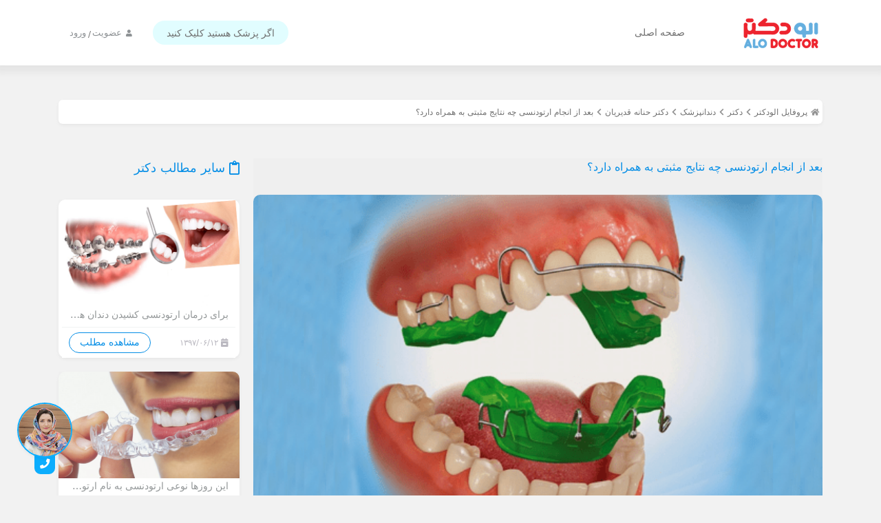

--- FILE ---
content_type: text/html; charset=UTF-8
request_url: https://www.alodoctor.com/profile/doctor/%D8%AF%DA%A9%D8%AA%D8%B1-%D8%AD%D9%86%D8%A7%D9%86%D9%87-%D9%82%D8%AF%DB%8C%D8%B1%DB%8C%D8%A7%D9%86/%D8%A8%D8%B9%D8%AF-%D8%A7%D8%B2-%D8%A7%D9%86%D8%AC%D8%A7%D9%85-%D8%A7%D8%B1%D8%AA%D9%88%D8%AF%D9%86%D8%B3%DB%8C-%DA%86%D9%87-%D9%86%D8%AA%D8%A7%DB%8C%D8%AC-%D9%85%D8%AB%D8%A8%D8%AA%DB%8C-%D8%A8%D9%87/
body_size: 14072
content:

<!DOCTYPE html>
<html itemscope="" itemtype="http://schema.org/WebPage" dir="rtl" prefix="og: http://ogp.me/ns#" lang="fa-IR">

<head>
   <meta http-equiv="content-type" content="text/html; charset=UTF-8">
   <meta name="theme-color" content="#333">
   <meta http-equiv="X-UA-Compatible" content="IE=edge">
   <meta name="viewport" content="width=device-width, initial-scale=1, maximum-scale=1, user-scalable=0">
   <link rel="profile" href="http://gmpg.org/xfn/11">
   <!-- Basic meta tags -->
   <meta name="language" content="fa_IR">
   <meta name="geo.region" content="IR">
   <!-- ./Basic meta tags -->

   <!-- favicon -->
      <link rel="shortcut icon" type="image/png" href="https://www.alodoctor.com/profile/wp-content/themes/alorof/assets/images/favicon/doctor32.png">
      <link rel="icon" type="image/png" sizes="64x64" href="https://www.alodoctor.com/profile/wp-content/themes/alorof/assets/images/favicon/doctor64.png">
      <link rel="icon" type="image/png" sizes="32x32" href="https://www.alodoctor.com/profile/wp-content/themes/alorof/assets/images/favicon/doctor32.png">
      <link rel="icon" type="image/png" sizes="16x16" href="https://www.alodoctor.com/profile/wp-content/themes/alorof/assets/images/favicon/doctor16.png">
   <!-- ./favicon -->
   
   <!-- Global site tag (gtag.js) - Google Analytics -->
   <script async src="https://www.googletagmanager.com/gtag/js?id=UA-127471893-1"></script>
   <script>
      window.dataLayer = window.dataLayer || [];

      function gtag() {
         dataLayer.push(arguments);
      }
      gtag('js', new Date());

      gtag('config', 'UA-127471893-1');
   </script>


    <!-- Start Alexa Certify Javascript -->
            <script type="text/javascript">
                _atrk_opts = { atrk_acct:"vjEQu1hNdI20fn", domain:"alodoctor.com",dynamic: true};
                (function() { var as = document.createElement('script'); as.type = 'text/javascript'; as.async = true; as.src = "https://certify-js.alexametrics.com/atrk.js"; var s = document.getElementsByTagName('script')[0];s.parentNode.insertBefore(as, s); })();
            </script>
            
            <noscript><img src="https://certify.alexametrics.com/atrk.gif?account=vjEQu1hNdI20fn" style="display:none" height="1" width="1" alt="" /></noscript>
    <!-- End Alexa Certify Javascript -->
   <!-- Start Alexa Certify Javascript -->
   <!--<script type="text/javascript">-->
   <!--   _atrk_opts = {-->
   <!--      atrk_acct: "ciJSq1HSrX20bz",-->
   <!--      domain: "alodoctor.com",-->
   <!--      dynamic: true-->
   <!--   };-->
   <!--   (function() {-->
   <!--      var as = document.createElement('script');-->
   <!--      as.type = 'text/javascript';-->
   <!--      as.async = true;-->
   <!--      as.src = "https://certify-js.alexametrics.com/atrk.js";-->
   <!--      var s = document.getElementsByTagName('script')[0];-->
   <!--      s.parentNode.insertBefore(as, s);-->
   <!--   })();-->
   <!--</script>-->
   <!--<noscript><img src="https://certify.alexametrics.com/atrk.gif?account=ciJSq1HSrX20bz" style="display:none" height="1" width="1" alt="" /></noscript>-->
   <!-- End Alexa Certify Javascript -->
   <title>بعد از انجام ارتودنسی چه نتایج مثبتی به همراه دارد؟ - حنانه قدیریان</title>
<link rel="alternate" type="application/rss+xml" title="معرفی پزشکان الودکتر &raquo; بعد از انجام ارتودنسی چه نتایج مثبتی به همراه دارد؟ خوراک دیدگاه‌ها" href="https://www.alodoctor.com/profile/doctor/%D8%AF%DA%A9%D8%AA%D8%B1-%D8%AD%D9%86%D8%A7%D9%86%D9%87-%D9%82%D8%AF%DB%8C%D8%B1%DB%8C%D8%A7%D9%86/%d8%a8%d8%b9%d8%af-%d8%a7%d8%b2-%d8%a7%d9%86%d8%ac%d8%a7%d9%85-%d8%a7%d8%b1%d8%aa%d9%88%d8%af%d9%86%d8%b3%db%8c-%da%86%d9%87-%d9%86%d8%aa%d8%a7%db%8c%d8%ac-%d9%85%d8%ab%d8%a8%d8%aa%db%8c-%d8%a8%d9%87/feed/" />
<link rel='preload' id='alorof-fonts-css'  href='https://www.alodoctor.com/profile/wp-content/themes/alorof/fonts.css?ver=1.1.010' type='text/css' media='all' />
<link rel='stylesheet preload' id='alorof-style-css'  href='https://www.alodoctor.com/profile/wp-content/themes/alorof/style.css?ver=1.8.010' type='text/css' media='all' />
<link rel='stylesheet preload' id='alorof-icon-css'  href='https://www.alodoctor.com/profile/wp-content/themes/alorof/icon.css?ver=1.1.010' type='text/css' media='all' />
<link rel='https://api.w.org/' href='https://www.alodoctor.com/profile/wp-json/' />
<link rel="EditURI" type="application/rsd+xml" title="RSD" href="https://www.alodoctor.com/profile/xmlrpc.php?rsd" />
<link rel="wlwmanifest" type="application/wlwmanifest+xml" href="https://www.alodoctor.com/profile/wp-includes/wlwmanifest.xml" /> 
<link rel='shortlink' href='https://www.alodoctor.com/profile/?p=299' />
<link rel="alternate" type="application/json+oembed" href="https://www.alodoctor.com/profile/wp-json/oembed/1.0/embed?url=https%3A%2F%2Fwww.alodoctor.com%2Fprofile%2Fdoctor%2F%25D8%25AF%25DA%25A9%25D8%25AA%25D8%25B1-%25D8%25AD%25D9%2586%25D8%25A7%25D9%2586%25D9%2587-%25D9%2582%25D8%25AF%25DB%258C%25D8%25B1%25DB%258C%25D8%25A7%25D9%2586%2F%25d8%25a8%25d8%25b9%25d8%25af-%25d8%25a7%25d8%25b2-%25d8%25a7%25d9%2586%25d8%25ac%25d8%25a7%25d9%2585-%25d8%25a7%25d8%25b1%25d8%25aa%25d9%2588%25d8%25af%25d9%2586%25d8%25b3%25db%258c-%25da%2586%25d9%2587-%25d9%2586%25d8%25aa%25d8%25a7%25db%258c%25d8%25ac-%25d9%2585%25d8%25ab%25d8%25a8%25d8%25aa%25db%258c-%25d8%25a8%25d9%2587%2F" />
<link rel="alternate" type="text/xml+oembed" href="https://www.alodoctor.com/profile/wp-json/oembed/1.0/embed?url=https%3A%2F%2Fwww.alodoctor.com%2Fprofile%2Fdoctor%2F%25D8%25AF%25DA%25A9%25D8%25AA%25D8%25B1-%25D8%25AD%25D9%2586%25D8%25A7%25D9%2586%25D9%2587-%25D9%2582%25D8%25AF%25DB%258C%25D8%25B1%25DB%258C%25D8%25A7%25D9%2586%2F%25d8%25a8%25d8%25b9%25d8%25af-%25d8%25a7%25d8%25b2-%25d8%25a7%25d9%2586%25d8%25ac%25d8%25a7%25d9%2585-%25d8%25a7%25d8%25b1%25d8%25aa%25d9%2588%25d8%25af%25d9%2586%25d8%25b3%25db%258c-%25da%2586%25d9%2587-%25d9%2586%25d8%25aa%25d8%25a7%25db%258c%25d8%25ac-%25d9%2585%25d8%25ab%25d8%25a8%25d8%25aa%25db%258c-%25d8%25a8%25d9%2587%2F&#038;format=xml" />

			<!-- custom seo -->
				<meta name="description"  content="" />
				<!-- <meta name="keywords"  content="مواد غذایی ضد التهاب,تهیه سوپ قلم,رژیم ضد التهاب,کاهش التهاب بدن" /> -->
				<link rel="canonical" href="https://www.alodoctor.com/profile/doctor/%D8%AF%DA%A9%D8%AA%D8%B1-%D8%AD%D9%86%D8%A7%D9%86%D9%87-%D9%82%D8%AF%DB%8C%D8%B1%DB%8C%D8%A7%D9%86/%D8%A8%D8%B9%D8%AF-%D8%A7%D8%B2-%D8%A7%D9%86%D8%AC%D8%A7%D9%85-%D8%A7%D8%B1%D8%AA%D9%88%D8%AF%D9%86%D8%B3%DB%8C-%DA%86%D9%87-%D9%86%D8%AA%D8%A7%DB%8C%D8%AC-%D9%85%D8%AB%D8%A8%D8%AA%DB%8C-%D8%A8%D9%87/" />

				<meta property="og:title" content="بعد از انجام ارتودنسی چه نتایج مثبتی به همراه دارد؟ - دکتر حنانه قدیریان - معرفی پزشکان الودکتر" />
				<meta property="og:url" content="https://www.alodoctor.com/profile/doctor/%D8%AF%DA%A9%D8%AA%D8%B1-%D8%AD%D9%86%D8%A7%D9%86%D9%87-%D9%82%D8%AF%DB%8C%D8%B1%DB%8C%D8%A7%D9%86/%D8%A8%D8%B9%D8%AF-%D8%A7%D8%B2-%D8%A7%D9%86%D8%AC%D8%A7%D9%85-%D8%A7%D8%B1%D8%AA%D9%88%D8%AF%D9%86%D8%B3%DB%8C-%DA%86%D9%87-%D9%86%D8%AA%D8%A7%DB%8C%D8%AC-%D9%85%D8%AB%D8%A8%D8%AA%DB%8C-%D8%A8%D9%87/" />
				<meta property="og:site_name" content="معرفی پزشکان الودکتر" />
				<meta name="twitter:card" content="summary" />
				<meta name="twitter:title" content="بعد از انجام ارتودنسی چه نتایج مثبتی به همراه دارد؟ - دکتر حنانه قدیریان - معرفی پزشکان الودکتر" />

				<meta property="og:locale" content="fa_IR" />
				<meta property="og:type" content="article" />

				<meta property="og:locale:alternate" content="fa_IR" />
				<meta name="language" content="fa_IR" />
            	<meta name="geo.region" content="IR" />
            	            		<meta property="og:image" content="https://www.alodoctor.com/profile/wp-content/uploads/2018/10/نتایج-مثبت-ارتودنسی-min.png" />
            		<link rel="image_src" href="https://www.alodoctor.com/profile/wp-content/uploads/2018/10/نتایج-مثبت-ارتودنسی-min.png" />
            	            	<meta property="article:published_time" content="2018-09-03T15:18:17+04:30" />
                <meta property="article:modified_time" content="2018-10-13T14:52:34+03:30" />
                <meta property="og:updated_time" content="2018-10-13T14:52:34+03:30" />
				<link rel="canonical" href="https://www.alodoctor.com/profile/doctor/%D8%AF%DA%A9%D8%AA%D8%B1-%D8%AD%D9%86%D8%A7%D9%86%D9%87-%D9%82%D8%AF%DB%8C%D8%B1%DB%8C%D8%A7%D9%86/%D8%A8%D8%B9%D8%AF-%D8%A7%D8%B2-%D8%A7%D9%86%D8%AC%D8%A7%D9%85-%D8%A7%D8%B1%D8%AA%D9%88%D8%AF%D9%86%D8%B3%DB%8C-%DA%86%D9%87-%D9%86%D8%AA%D8%A7%DB%8C%D8%AC-%D9%85%D8%AB%D8%A8%D8%AA%DB%8C-%D8%A8%D9%87/" />
				<meta property="og:locale" content="fa_IR" />
				<meta property="og:type" content="website" />
				<meta property="og:title" content=" " />
				<meta property="og:url" content="https://www.alodoctor.com/profile/doctor/%D8%AF%DA%A9%D8%AA%D8%B1-%D8%AD%D9%86%D8%A7%D9%86%D9%87-%D9%82%D8%AF%DB%8C%D8%B1%DB%8C%D8%A7%D9%86/%D8%A8%D8%B9%D8%AF-%D8%A7%D8%B2-%D8%A7%D9%86%D8%AC%D8%A7%D9%85-%D8%A7%D8%B1%D8%AA%D9%88%D8%AF%D9%86%D8%B3%DB%8C-%DA%86%D9%87-%D9%86%D8%AA%D8%A7%DB%8C%D8%AC-%D9%85%D8%AB%D8%A8%D8%AA%DB%8C-%D8%A8%D9%87/" />
				<meta property="og:site_name" content="معرفی پزشکان الودکتر" />
				<meta name="twitter:card" content="summary_large_image" />
				<meta name="twitter:title" content="  - معرفی پزشکان الودکتر" />

				<meta property="og:locale:alternate" content="fa_IR" />
				<meta name="language" content="fa_IR" />
            	<meta name="geo.region" content="IR" />

				
            	<meta name="description"  content="" />
				<!-- <meta name="keywords"  content="مواد غذایی ضد التهاب,تهیه سوپ قلم,رژیم ضد التهاب,کاهش التهاب بدن" /> -->
			<!-- ./custom seo -->
 
</head>

<body class="rtl post-template-default single single-post postid-299 single-format-standard author">
   <header class="header-singular-pz">
      <div class="bg-white div-header-top">
         <!-- h-100 deleted -->
         <div class="container ">
            <div class="row justify-content-between flex-wrap h95">
               <div class="col-12 col-md-5 d-flex align-items-center justify-content-between">
                  <a class="a-logo-img-singular-pz" href="https://www.alodoctor.com/profile" title="معرفی پزشکان الودکتر">
                     <img src="https://www.alodoctor.com/profile/wp-content/themes/alorof/assets/images/logo.png" title="معرفی پزشکان الودکتر" alt="معرفی پزشکان الودکتر">
                                       </a>
                  <nav role="navigation" class="ml-auto">
                     <ul class="primary-menu ul-primary-menu" itemscope itemtype="http://www.schema.org/SiteNavigationElement">
                        <li class="position-relative d-flex justify-content-center li-primary-menu" itemprop="name">
                           <a href="https://www.alodoctor.com/profile" itemprop="url" title="صفحه اصلی">صفحه اصلی</a>
                        </li>
                     </ul>
                  </nav>
               </div>

               <div class="col-12 col-md-4 d-flex align-items-center justify-content-center">
                  <ul class="d-flex align-items-center ul-login-singular-pz">
                                             <!--<li class="d-flex align-items-center cu-p dc-reg-singular-pz signin-modal-px li-register-pz">-->
                        <!--   <span>اگر پزشک هستید کلیک کنید</span>-->
                        <!--</li>-->
                        <li class="d-flex align-items-center cu-p dc-reg-singular-pz signin-modal-px li-register-pz">
                           <a href="https://www.alodoctor.com/profile/%D8%AB%D8%A8%D8%AA-%D9%86%D8%A7%D9%85-%D9%BE%D8%B2%D8%B4%DA%A9/" target="_blank">اگر پزشک هستید کلیک کنید</a>
                        </li>
                         

                        <li class="d-flex align-items-center li-user-login-singular-pz login-modal-px">
                           <i class="fas fa-user"></i>
                           <span class="cu-p">عضویت</span>
                           <span class="position-relative d-flex align-items-center cu-p">ورود</span>
                        </li>
                                       </ul>
               </div>
            </div>
         </div>
      </div>
      <div class="container">
         <div class="d-flex align-items-center f100 breadcrumb-singular-pz">
            <i class="fas fa-home"></i>
            <span property="itemListElement" typeof="ListItem">
               <a property="item" typeof="WebPage" title="Go to معرفی پزشکان الودکتر" href="https://www.alodoctor.com/profile" class="home">
                  <span class="d-flex align-items-center" property="name"> پروفایل الودکتر</span>
               </a>
               <meta property="position" content="1">
            </span>

            <!-- breadcrumb loop -->
                                       <i class="fas fa-chevron-left"></i>
               <span property="itemListElement" typeof="ListItem">
                  <span property="name"><a href="#" >دکتر</a></span>
                  <meta property="position" content="2">
               </span>
                           <i class="fas fa-chevron-left"></i>
               <span property="itemListElement" typeof="ListItem">
                  <span property="name"><a href="https://www.alodoctor.com/profile/doctor-cat/%d8%af%d9%86%d8%af%d8%a7%d9%86%d9%be%d8%b2%d8%b4%da%a9-2/">دندانپزشک</a></span>
                  <meta property="position" content="3">
               </span>
                           <i class="fas fa-chevron-left"></i>
               <span property="itemListElement" typeof="ListItem">
                  <span property="name"><a href="https://www.alodoctor.com/profile/doctor/دکتر-حنانه-قدیریان/" >دکتر حنانه قدیریان</a></span>
                  <meta property="position" content="4">
               </span>
                           <i class="fas fa-chevron-left"></i>
               <span property="itemListElement" typeof="ListItem">
                  <span property="name"><a href="https://www.alodoctor.com/profile/doctor/%D8%AF%DA%A9%D8%AA%D8%B1-%D8%AD%D9%86%D8%A7%D9%86%D9%87-%D9%82%D8%AF%DB%8C%D8%B1%DB%8C%D8%A7%D9%86/%d8%a8%d8%b9%d8%af-%d8%a7%d8%b2-%d8%a7%d9%86%d8%ac%d8%a7%d9%85-%d8%a7%d8%b1%d8%aa%d9%88%d8%af%d9%86%d8%b3%db%8c-%da%86%d9%87-%d9%86%d8%aa%d8%a7%db%8c%d8%ac-%d9%85%d8%ab%d8%a8%d8%aa%db%8c-%d8%a8%d9%87/" >بعد از انجام ارتودنسی چه نتایج مثبتی به همراه دارد؟</a></span>
                  <meta property="position" content="5">
               </span>
                        <!-- ./breadcrumb loop -->
         </div>
      </div>
   </header>
   <main>
      <div class="container">
<div class="row position-relative p20">
	<div class="col-12 col-md-9 col-sm-12">
		<figure class="w-100 fig-img-blog-singular-pz progressive">
			<figcaption>
				<header>
					<h1>بعد از انجام ارتودنسی چه نتایج مثبتی به همراه دارد؟</h1>
				</header>
			</figcaption>
						<img class="progressive__img progressive--not-loaded img-fluid w-100 br10 mt20" data-progressive="https://www.alodoctor.com/profile/wp-content/uploads/2018/10/نتایج-مثبت-ارتودنسی-min.png" alt="بعد از انجام ارتودنسی چه نتایج مثبتی به همراه دارد؟" title="بعد از انجام ارتودنسی چه نتایج مثبتی به همراه دارد؟">
		</figure>
		<section class="sec-content-blog-singular-pz">
						<ul class="d-flex align-items-center flex-wrap w-100">
				<li><a href="https://www.alodoctor.com/profile/doctor/دکتر-حنانه-قدیریان/" class="d-flex align-items-center span-a-color" title="دکتر حنانه قدیریان"><i class="fas fa-user"></i> دکتر حنانه قدیریان</a></li>
				<li><a href="https://www.alodoctor.com/profile/doctor-cat/%d8%af%d9%86%d8%af%d8%a7%d9%86%d9%be%d8%b2%d8%b4%da%a9-2/" class="d-flex align-items-center span-a-color" title="دندانپزشک"><i class="far fa-folder"></i> دندانپزشک </a></li>
				<li>
					<span class="d-flex align-items-center span-a-color">
						<i class="fas fa-calendar-minus"></i>
						۱۳۹۷/۰۶/۱۲					</span>
				</li>
				<li>
					<span class="d-flex align-items-center span-a-color">
						<i class="far fa-clock"></i>
						0						دقیقه
					</span>
				</li>
			</ul>
			<p class="w-100 mt20">
				
				<p class="MsoNormal" dir="RTL" style="text-align: right; direction: rtl; unicode-bidi: embed;"><span style="font-family: 'B Nazanin'; font-size: 16pt;">درمان ارتودنسی علاوه بر اینکه نتایج زیبایی برای بیمار به همراه دارد که شاید مهمترین نتیجه ای است که بیماران متوجه آن می شوند ولی نکات مهم دیگری هم در ارتودنسی مطرح است و تنها نه باید به جنبه زیبایی آن توجه داشت. اول از همه مرتب شدن دندان و به دنبال آن رعایت بهداشت بهتر است. دندان هایی که روی هم هستند، نخ دندان کشیدن و مسواک زدنشان دشوار خواهد بود. خیلی از موارد صرفا درمان مرتب کردن دندان ها نیست بلکه مشکلات فکی بیمار را می توان از طریق ارتودنسی از بین برد.</span><div class="position-relative row div-internal-linking">
							<i class="position-absolute fas fa-question"></i>
							<div class="posrition-relative col-sm-12 col-md-10 d-flex align-items-center flex-wrap right-85">
								<img itemprop="image" class="progressive__img progressive--not-loaded" loading="lazy" data-progressive="https://www.alodoctor.com/profile/wp-content/uploads/2020/04/dr-hananeh-ghadirian.png" class="avatar doctor-avatar" alt="دکتر حنانه قدیریان" width="150" height="150">
								<b class="f100">نیاز به مشاوره بیشتر دارید؟</b>
								<span class="f100">برای صحبت با  دکتر حنانه قدیریان <a href="https://www.alodoctor.com/profile/doctor/دکتر-حنانه-قدیریان/#commentform" title="" >کلیک کنید</a>.</span>
							</div>
							<div class="col-sm-12 col-md-2 d-flex flex-wrap">
								<b class="f100 d-flex align-items-center justify-content-center"><a href="https://www.alodoctor.com/profile/doctor/دکتر-حنانه-قدیریان/#commentform" title="" class="d-flex align-items-center justify-content-center a-see-comments-doctor-single" >بپرس</a></b>
								<span class="f100 d-flex align-items-center justify-content-center">مشاوره رایگان</span>
							</div>
						</div>
<p class="MsoNormal" dir="RTL" style="text-align: right; direction: rtl; unicode-bidi: embed;"><span lang="FA" style="font-size: 16.0pt; line-height: 107%; font-family: 'B Nazanin'; mso-bidi-language: FA;"><span style="mso-spacerun: yes;"> </span>اصلاح مشکلات فکی فوایدی برای بیمار دارد:</span>
<p class="MsoListParagraphCxSpFirst" dir="RTL" style="mso-add-space: auto; text-align: right; text-indent: -.25in; mso-list: l0 level1 lfo1; direction: rtl; unicode-bidi: embed; margin: 0in .5in 8.0pt 0in;"><!-- [if !supportLists]--><span style="font-size: 16.0pt; line-height: 107%; font-family: Symbol; mso-fareast-font-family: Symbol; mso-bidi-font-family: Symbol; mso-bidi-language: FA;"><span style="mso-list: Ignore;">·<span style="font: 7.0pt 'Times New Roman';">       </span></span></span><!--[endif]--><span lang="FA" style="font-size: 16.0pt; line-height: 107%; font-family: 'B Nazanin'; mso-bidi-language: FA;">از جمله اینکه ظاهر صورت بیمار بهتر می شود</span>
<p class="MsoListParagraphCxSpMiddle" dir="RTL" style="mso-add-space: auto; text-align: right; text-indent: -.25in; mso-list: l0 level1 lfo1; direction: rtl; unicode-bidi: embed; margin: 0in .5in 8.0pt 0in;"><!-- [if !supportLists]--><span style="font-size: 16.0pt; line-height: 107%; font-family: Symbol; mso-fareast-font-family: Symbol; mso-bidi-font-family: Symbol; mso-bidi-language: FA;"><span style="mso-list: Ignore;">·<span style="font: 7.0pt 'Times New Roman';">       </span></span></span><!--[endif]--><span lang="FA" style="font-size: 16.0pt; line-height: 107%; font-family: 'B Nazanin'; mso-bidi-language: FA;"><span style="mso-spacerun: yes;"> </span>اتفاقی که می افتد عملکرد جویدن بیمار است</span>
<p class="MsoListParagraphCxSpMiddle" dir="RTL" style="mso-add-space: auto; text-align: right; text-indent: -.25in; mso-list: l0 level1 lfo1; direction: rtl; unicode-bidi: embed; margin: 0in .5in 8.0pt 0in;"><!-- [if !supportLists]--><span style="font-size: 16.0pt; line-height: 107%; font-family: Symbol; mso-fareast-font-family: Symbol; mso-bidi-font-family: Symbol; mso-bidi-language: FA;"><span style="mso-list: Ignore;">·<span style="font: 7.0pt 'Times New Roman';">       </span></span></span><!--[endif]--><span lang="FA" style="font-size: 16.0pt; line-height: 107%; font-family: 'B Nazanin'; mso-bidi-language: FA;"><span style="mso-spacerun: yes;"> </span>حتی گاهی روی تکلم بیمار تاثیر می گذارد</span>
<p class="MsoListParagraphCxSpLast" dir="RTL" style="mso-add-space: auto; text-align: right; text-indent: -.25in; mso-list: l0 level1 lfo1; direction: rtl; unicode-bidi: embed; margin: 0in .5in 8.0pt 0in;"><!-- [if !supportLists]--><span style="font-size: 16.0pt; line-height: 107%; font-family: Symbol; mso-fareast-font-family: Symbol; mso-bidi-font-family: Symbol; mso-bidi-language: FA;"><span style="mso-list: Ignore;">·<span style="font: 7.0pt 'Times New Roman';">       </span></span></span><!--[endif]--><span lang="FA" style="font-size: 16.0pt; line-height: 107%; font-family: 'B Nazanin'; mso-bidi-language: FA;"><span style="mso-spacerun: yes;"> </span>مهمتر از این ها کودکان هستند، وقتی کودکی در سن رشد به ما مراجعه می کند مهمترین نتیجه ارتودنسی این است که بیمار را از درمان های سنگین آینده مثل جراحی فک نجات می دهد یعنی با درمان متحرک ارتودنسی بیمار می تواند از یک درمان سنگین در آینده نجات پیدا کند.</span>
			</p>
			<footer class="d-flex align-items-center f100 header-doctor-info-blog-singular-pz mt-4">
				<ul class="d-flex align-items-center justify-content-between flex-wrap w-100">
					<li>
												<strong>آیا این مطلب برای شما مفید بوده است؟</strong>
						<span class="ml6" id="span-like" data-postidpz="299"><i class="far fa-thumbs-up ml6"></i></span>
						<span class="ml6" id="span-dlike" data-postidpz="299"><i class="far fa-thumbs-down ml6"></i></span>
					</li>
					<li class="d-flex align-items-center ">
						<a href="https://telegram.me/share/url?url=https://www.alodoctor.com/profile/?p=299&amp;text=بعد از انجام ارتودنسی چه نتایج مثبتی به همراه دارد؟" class="position-relative d-flex align-items-center justify-content-center" target="_blank" data-set='{"action":"telegram-click", "doctor_id":"299"}' event-target='{"action":"profile-share-btn-telegram-click","category":"contacts","label":"n-دکتر حنانه قدیریان"}'>
							<i class="text-white fab fa-telegram-plane"></i>
							<strong>خواندن این مطالب رو به دوستان خود پیشنهاد دهید</strong>
						</a>
				</li>
				</ul>
			</footer>
		</section>
		<div class="d-flex flex-wrap">
			<div class="d-flex flex-wrap bg-white br10 f100 mt20 div-doctor-info-blog-singular-pz">
				<figure class="fig-doctor-info-blog-singular-pz m0">
					<img itemprop="image" class="progressive__img progressive--not-loaded" loading="lazy" data-progressive="https://www.alodoctor.com/profile/wp-content/uploads/2020/04/dr-hananeh-ghadirian.png" class="avatar doctor-avatar" alt="دکتر حنانه قدیریان" width="150" height="150">				</figure>
				<div>
					<header class=" d-flex align-items-center justify-content-between flex-wrap">
						<ul class="d-flex align-items-center flex-wrap">
							<li><a href="https://www.alodoctor.com/profile/doctor/دکتر-حنانه-قدیریان/" class="d-flex align-items-center" title="دکتر حنانه قدیریان">دکتر حنانه قدیریان</a></li>
							<li><a href="https://www.alodoctor.com/profile/doctor-cat/%d8%af%d9%86%d8%af%d8%a7%d9%86%d9%be%d8%b2%d8%b4%da%a9-2/" class="d-flex align-items-center" title="دندانپزشک">دندانپزشک </a></li>
						</ul>
						<ul class="position-relative d-flex align-items-center justify-content-around h-100">
																													<li class="position-relative d-flex align-items-center rounded-circle">
									<a href="https://www.instagram.com/drhananehghadirian" class="position-relative w-100 h-100 d-flex align-items-center justify-content-center " data-set='{"action":"instagram-click", "doctor_id":"299"}' title="دکتر حنانه قدیریان" target="_blank" event-target='{"action":"instagram-click","category":"contacts","label":"n-دکتر حنانه قدیریان"}'><i class="text-white fab fa-instagram"></i></a>
								</li>
													</ul>
					</header>
					<p>دکتر حنانه قدیریان، متخصص ارتودنسی دندان، متولد 1358 در شهر تهران است. در سال 1376 تحصیلات دندانپزشکی عمومی را در دانشگاه شهید بهشتی آغاز و در سال 1381 با معدل...</p>
					<footer class="d-flex align-items-center justify-content-end bg-white">
											<a class="d-flex align-items-center justify-content-center" href="https://www.alodoctor.com/profile/doctor/دکتر-حنانه-قدیریان/#vOnline" title="دکتر حنانه قدیریان" data-set='{"action":"reserve-tel-click", "doctor_id":"12"}' event-target='{"action":"reserve-tel-click","category":"inner-action","label":"n-دکتر حنانه قدیریان"}'>رزرو نوبت دکتر <i class="fa fa-paper-plane"></i></a>
																																
						
						<a class="d-flex align-items-center justify-content-center" href="https://www.alodoctor.com/profile/doctor/دکتر-حنانه-قدیریان/" title="دکتر حنانه قدیریان">مشاهده پروفایل دکتر <i class="fa fa-paper-plane"></i></a>
					</footer>
				</div>
			</div>
		</div>
		
		<div class="d-flex flex-wrap w-100 bg-white overflow-hidden br10 mt20 div-comments-singular-pz">
			<header class="d-flex align-items-center f100 header-box-singular-pz">
				<h6 class="d-flex align-items-center m0">
					<i class="fas fa-comment-alt"></i>
					سوالات خود را از دکتر بپرسید
				</h6>
			</header>
			<ul id="comments" class="w-100 d-flex flex-wrap p-2 ulajaxchange ul-comment-custom-pz">
							
		<li class="d-flex flex-wrap f100 comment"  data-comment-id="10248">
			<header class="f100 d-flex align-items-center">
				<h6>
					ارغوان خانقاه				</h6>
			</header>
			<p class="w-100">
				سلام 
ببخشید افرادی که دچار تنگی فک هستند و دندوناشون خیلی بهم فشرده س امکان ارتودنسی دارند؟ یا حتما باید یه سری دندونا کشیده بشه؟			</p>
			<footer class="f100 d-flex align-items-center">
				<ul class="d-flex align-items-center ul-footer-comment-custom-pz">
					<li><i class="fas fa-calendar-minus"></i> ۱۳۹۸/۰۹/۱۲ </li>
					<li><i class="far fa-clock"></i> ۰۹:۵۷ </li>
					<li><i class="fas fa-share"></i> <span class="btn-comment-reply" data-comment-id="10248" data-parent-id="10248"> پاسخ</span></li>
				</ul>
			</footer>
					</li>
			
		<li class="d-flex flex-wrap f100 comment"  data-comment-id="3605">
			<header class="f100 d-flex align-items-center">
				<h6>
					alo_admin				</h6>
			</header>
			<p class="w-100">
				با سلام و عرض ادب، لطفا در مورد نحوه اسفاده از خمیر دندان زغالی به من مشاوره بدین، چون نمیخام دندونام آسیب ببینه، باتشکر فراوان			</p>
			<footer class="f100 d-flex align-items-center">
				<ul class="d-flex align-items-center ul-footer-comment-custom-pz">
					<li><i class="fas fa-calendar-minus"></i> ۱۳۹۷/۱۲/۱۱ </li>
					<li><i class="far fa-clock"></i> ۰۵:۵۲ </li>
					<li><i class="fas fa-share"></i> <span class="btn-comment-reply" data-comment-id="3605" data-parent-id="3605"> پاسخ</span></li>
				</ul>
			</footer>
					</li>
		
			</ul>
			
			<ul class="w-100 d-flex flex-wrap p-2 ul-form-comment">
				<li id="respond" class="d-flex flex-wrap f100 mt15">
					<a rel="nofollow" class="d-none" id="cancel-comment-reply-link" href="">لغو پاسخ</a>
					<form method="post" id="commentform" class="d-flex flex-wrap w-100" novalidate="" data-doctor-id="12">
						<input type="hidden" class="dr-id-pz" value="12">
						<input type="hidden" class="parent_comment_id_pz" value="">
						<div class="d-flex flex-wrap justify-content-between f100 div-input-comment-sngular-pz">
							<div class="d-flex flex-wrap div-input-box-sent-comments">
								<label class="position-relative d-flex align-items-center bg-white f100 m0" for="name">
									<i class="position-absolute fas fa-user "></i>
									<input type="text" name="" id="name" class="d-flex align-items-center f100" placeholder="نام و نام خانوادگی" required="" value="" >
								</label>
								<label class="position-relative d-flex align-items-center bg-white f100 m0" for="tel">
									<i class="position-absolute fas fa-mobile-alt"></i>
									<input type="text" name="" id="tel" class="d-flex align-items-center f100 " placeholder="شماره همراه" minlength="11" maxlength="11" required="" value="" >
								</label>
							</div>
							<textarea name="comment" class="question-text" id="comment" cols="30" rows="3" maxlength="65525" aria-required="true" required="required" placeholder="نظر یا سوال خود را مطرح کنید"></textarea>
						</div>
						<div class="d-flex flex-wrap align-items-center justify-content-between f100 mt15 div-btn-comment-sngular-pz">
							<div class="position-relative d-flex flex-wrap align-items-center">
								<div class="d-flex align-items-centerd">
									<input type="checkbox" class="custom-control-input comment-private" id="ready">
									<label class="position-relative d-flex align-items-center custom-control-label" for="ready">پیام به صورت عمومی نمایش داده نشود.</label>
								</div>
								<div class="d-flex align-items-center mr-3">
									<input type="checkbox" class="custom-control-input comment-alarm" id="comment-alarm" checked>
									<label class="position-relative d-flex align-items-center custom-control-label" for="comment-alarm">در صورت پاسخ به من اطلاع بده</label>
								</div>
							</div>
							<button name="submit" type="submit" class="d-flex align-items-center text-white" id="submit"> ارسال پیام </button>
						</div>
					</form>
				</li>
			</ul>
		</div>
	</div>
	<div class="col-12 col-md-3 col-sm-12">
		<aside class="aside-singular-blog-pz">
			<header class="d-flex align-items-center f100 header-div-related-singular-pz">
				<h6 class="d-flex align-items-center m0">
					<i class="fas fa-clipboard"></i>
					سایر مطالب دکتر				</h6>
			</header>
						<div class="row">
									<div class="col-12 col-md-12 mt20">
						<div class="d-flex flex-wrap justify-content-center w-100 bg-white item-related-singular-pz item-3-pz">
							<figure class="f100 progressive">
								<a href="https://www.alodoctor.com/profile/doctor/%D8%AF%DA%A9%D8%AA%D8%B1-%D8%AD%D9%86%D8%A7%D9%86%D9%87-%D9%82%D8%AF%DB%8C%D8%B1%DB%8C%D8%A7%D9%86/%d8%a8%d8%b1%d8%a7%db%8c-%d8%af%d8%b1%d9%85%d8%a7%d9%86-%d8%a7%d8%b1%d8%aa%d9%88%d8%af%d9%86%d8%b3%db%8c-%da%a9%d8%b4%db%8c%d8%af%d9%86-%d8%af%d9%86%d8%af%d8%a7%d9%86-%d9%87%d8%a7-%d8%a7%d9%84%d8%b2/" class="w-100 overflow-hidden" event-target='{"action":"click-on-post-click","category":"posts","label":"n-دکتر حنانه قدیریان"}' title="بعد از انجام ارتودنسی چه نتایج مثبتی به همراه دارد؟">
									<img class="progressive__img progressive--not-loaded" data-progressive="https://www.alodoctor.com/profile/wp-content/uploads/2018/10/کشیدن-دندان-برای-ارتودنسی-min.png" alt="بعد از انجام ارتودنسی چه نتایج مثبتی به همراه دارد؟" title="بعد از انجام ارتودنسی چه نتایج مثبتی به همراه دارد؟">
								</a>
							</figure>
							<header class="d-flex align-items-center f100">
								<h3 class="d-flex align-items-center justify-content-center w-100 m0">
									<a href="https://www.alodoctor.com/profile/doctor/%D8%AF%DA%A9%D8%AA%D8%B1-%D8%AD%D9%86%D8%A7%D9%86%D9%87-%D9%82%D8%AF%DB%8C%D8%B1%DB%8C%D8%A7%D9%86/%d8%a8%d8%b1%d8%a7%db%8c-%d8%af%d8%b1%d9%85%d8%a7%d9%86-%d8%a7%d8%b1%d8%aa%d9%88%d8%af%d9%86%d8%b3%db%8c-%da%a9%d8%b4%db%8c%d8%af%d9%86-%d8%af%d9%86%d8%af%d8%a7%d9%86-%d9%87%d8%a7-%d8%a7%d9%84%d8%b2/" class="w-100 overflow-hidden" event-target='{"action":"click-on-post-click","category":"posts","label":"n-دکتر حنانه قدیریان"}' title="بعد از انجام ارتودنسی چه نتایج مثبتی به همراه دارد؟">برای درمان ارتودنسی کشیدن دندان ها الزامی است؟</a>
								</h3>
							</header>
							<footer class="d-flex align-items-center justify-content-between bg-white f100">
								<span class="d-flex align-items-center">
									<i class="fas fa-calendar-minus"></i>
									۱۳۹۷/۰۶/۱۲								</span>
								<a href="https://www.alodoctor.com/profile/doctor/%D8%AF%DA%A9%D8%AA%D8%B1-%D8%AD%D9%86%D8%A7%D9%86%D9%87-%D9%82%D8%AF%DB%8C%D8%B1%DB%8C%D8%A7%D9%86/%d8%a8%d8%b1%d8%a7%db%8c-%d8%af%d8%b1%d9%85%d8%a7%d9%86-%d8%a7%d8%b1%d8%aa%d9%88%d8%af%d9%86%d8%b3%db%8c-%da%a9%d8%b4%db%8c%d8%af%d9%86-%d8%af%d9%86%d8%af%d8%a7%d9%86-%d9%87%d8%a7-%d8%a7%d9%84%d8%b2/" event-target='{"action":"dr-related-post-click","category":"inner-action","label":"n-دکتر حنانه قدیریان"}' class="d-flex align-items-center justify-content-center" title="برای درمان ارتودنسی کشیدن دندان ها الزامی است؟">مشاهده مطلب</a>
							</footer>
						</div>
					</div>
									<div class="col-12 col-md-12 mt20">
						<div class="d-flex flex-wrap justify-content-center w-100 bg-white item-related-singular-pz item-3-pz">
							<figure class="f100 progressive">
								<a href="https://www.alodoctor.com/profile/doctor/%D8%AF%DA%A9%D8%AA%D8%B1-%D8%AD%D9%86%D8%A7%D9%86%D9%87-%D9%82%D8%AF%DB%8C%D8%B1%DB%8C%D8%A7%D9%86/%d8%a7%db%8c%d9%86-%d8%b1%d9%88%d8%b2%d9%87%d8%a7-%d9%86%d9%88%d8%b9%db%8c-%d8%a7%d8%b1%d8%aa%d9%88%d8%af%d9%86%d8%b3%db%8c-%d8%a8%d9%87-%d9%86%d8%a7%d9%85-%d8%a7%d8%b1%d8%aa%d9%88%d8%af%d9%86%d8%b3/" class="w-100 overflow-hidden" event-target='{"action":"click-on-post-click","category":"posts","label":"n-دکتر حنانه قدیریان"}' title="بعد از انجام ارتودنسی چه نتایج مثبتی به همراه دارد؟">
									<img class="progressive__img progressive--not-loaded" data-progressive="https://www.alodoctor.com/profile/wp-content/uploads/2018/10/ارتودنسی-نامرئی-min.png" alt="بعد از انجام ارتودنسی چه نتایج مثبتی به همراه دارد؟" title="بعد از انجام ارتودنسی چه نتایج مثبتی به همراه دارد؟">
								</a>
							</figure>
							<header class="d-flex align-items-center f100">
								<h3 class="d-flex align-items-center justify-content-center w-100 m0">
									<a href="https://www.alodoctor.com/profile/doctor/%D8%AF%DA%A9%D8%AA%D8%B1-%D8%AD%D9%86%D8%A7%D9%86%D9%87-%D9%82%D8%AF%DB%8C%D8%B1%DB%8C%D8%A7%D9%86/%d8%a7%db%8c%d9%86-%d8%b1%d9%88%d8%b2%d9%87%d8%a7-%d9%86%d9%88%d8%b9%db%8c-%d8%a7%d8%b1%d8%aa%d9%88%d8%af%d9%86%d8%b3%db%8c-%d8%a8%d9%87-%d9%86%d8%a7%d9%85-%d8%a7%d8%b1%d8%aa%d9%88%d8%af%d9%86%d8%b3/" class="w-100 overflow-hidden" event-target='{"action":"click-on-post-click","category":"posts","label":"n-دکتر حنانه قدیریان"}' title="بعد از انجام ارتودنسی چه نتایج مثبتی به همراه دارد؟">این روزها نوعی ارتودنسی به نام ارتودنسی نامرئی مرسوم شده در مورد این روش توضیح می دهید؟</a>
								</h3>
							</header>
							<footer class="d-flex align-items-center justify-content-between bg-white f100">
								<span class="d-flex align-items-center">
									<i class="fas fa-calendar-minus"></i>
									۱۳۹۷/۰۶/۱۲								</span>
								<a href="https://www.alodoctor.com/profile/doctor/%D8%AF%DA%A9%D8%AA%D8%B1-%D8%AD%D9%86%D8%A7%D9%86%D9%87-%D9%82%D8%AF%DB%8C%D8%B1%DB%8C%D8%A7%D9%86/%d8%a7%db%8c%d9%86-%d8%b1%d9%88%d8%b2%d9%87%d8%a7-%d9%86%d9%88%d8%b9%db%8c-%d8%a7%d8%b1%d8%aa%d9%88%d8%af%d9%86%d8%b3%db%8c-%d8%a8%d9%87-%d9%86%d8%a7%d9%85-%d8%a7%d8%b1%d8%aa%d9%88%d8%af%d9%86%d8%b3/" event-target='{"action":"dr-related-post-click","category":"inner-action","label":"n-دکتر حنانه قدیریان"}' class="d-flex align-items-center justify-content-center" title="این روزها نوعی ارتودنسی به نام ارتودنسی نامرئی مرسوم شده در مورد این روش توضیح می دهید؟">مشاهده مطلب</a>
							</footer>
						</div>
					</div>
									<div class="col-12 col-md-12 mt20">
						<div class="d-flex flex-wrap justify-content-center w-100 bg-white item-related-singular-pz item-3-pz">
							<figure class="f100 progressive">
								<a href="https://www.alodoctor.com/profile/doctor/%D8%AF%DA%A9%D8%AA%D8%B1-%D8%AD%D9%86%D8%A7%D9%86%D9%87-%D9%82%D8%AF%DB%8C%D8%B1%DB%8C%D8%A7%D9%86/%d8%a2%db%8c%d8%a7-%d9%85%db%8c-%d8%aa%d9%88%d8%a7%d9%86-%d9%81%d9%82%d8%b7-%d8%af%d9%86%d8%af%d8%a7%d9%86-%d9%87%d8%a7%db%8c-%db%8c%da%a9-%d9%81%da%a9-%d8%b1%d8%a7-%d8%a7%d8%b1%d8%aa%d9%88%d8%af/" class="w-100 overflow-hidden" event-target='{"action":"click-on-post-click","category":"posts","label":"n-دکتر حنانه قدیریان"}' title="بعد از انجام ارتودنسی چه نتایج مثبتی به همراه دارد؟">
									<img class="progressive__img progressive--not-loaded" data-progressive="https://www.alodoctor.com/profile/wp-content/uploads/2018/10/ارتودنسی-تک-فک-min.png" alt="بعد از انجام ارتودنسی چه نتایج مثبتی به همراه دارد؟" title="بعد از انجام ارتودنسی چه نتایج مثبتی به همراه دارد؟">
								</a>
							</figure>
							<header class="d-flex align-items-center f100">
								<h3 class="d-flex align-items-center justify-content-center w-100 m0">
									<a href="https://www.alodoctor.com/profile/doctor/%D8%AF%DA%A9%D8%AA%D8%B1-%D8%AD%D9%86%D8%A7%D9%86%D9%87-%D9%82%D8%AF%DB%8C%D8%B1%DB%8C%D8%A7%D9%86/%d8%a2%db%8c%d8%a7-%d9%85%db%8c-%d8%aa%d9%88%d8%a7%d9%86-%d9%81%d9%82%d8%b7-%d8%af%d9%86%d8%af%d8%a7%d9%86-%d9%87%d8%a7%db%8c-%db%8c%da%a9-%d9%81%da%a9-%d8%b1%d8%a7-%d8%a7%d8%b1%d8%aa%d9%88%d8%af/" class="w-100 overflow-hidden" event-target='{"action":"click-on-post-click","category":"posts","label":"n-دکتر حنانه قدیریان"}' title="بعد از انجام ارتودنسی چه نتایج مثبتی به همراه دارد؟">آیا می توان فقط دندان های یک فک را ارتودنسی کرد؟</a>
								</h3>
							</header>
							<footer class="d-flex align-items-center justify-content-between bg-white f100">
								<span class="d-flex align-items-center">
									<i class="fas fa-calendar-minus"></i>
									۱۳۹۷/۰۶/۱۲								</span>
								<a href="https://www.alodoctor.com/profile/doctor/%D8%AF%DA%A9%D8%AA%D8%B1-%D8%AD%D9%86%D8%A7%D9%86%D9%87-%D9%82%D8%AF%DB%8C%D8%B1%DB%8C%D8%A7%D9%86/%d8%a2%db%8c%d8%a7-%d9%85%db%8c-%d8%aa%d9%88%d8%a7%d9%86-%d9%81%d9%82%d8%b7-%d8%af%d9%86%d8%af%d8%a7%d9%86-%d9%87%d8%a7%db%8c-%db%8c%da%a9-%d9%81%da%a9-%d8%b1%d8%a7-%d8%a7%d8%b1%d8%aa%d9%88%d8%af/" event-target='{"action":"dr-related-post-click","category":"inner-action","label":"n-دکتر حنانه قدیریان"}' class="d-flex align-items-center justify-content-center" title="آیا می توان فقط دندان های یک فک را ارتودنسی کرد؟">مشاهده مطلب</a>
							</footer>
						</div>
					</div>
									<div class="col-12 col-md-12 mt20">
						<div class="d-flex flex-wrap justify-content-center w-100 bg-white item-related-singular-pz item-3-pz">
							<figure class="f100 progressive">
								<a href="https://www.alodoctor.com/profile/doctor/%D8%AF%DA%A9%D8%AA%D8%B1-%D8%AD%D9%86%D8%A7%D9%86%D9%87-%D9%82%D8%AF%DB%8C%D8%B1%DB%8C%D8%A7%D9%86/%d8%a2%db%8c%d8%a7-%d9%85%d9%85%da%a9%d9%86-%d8%a7%d8%b3%d8%aa-%d9%85%d8%b4%da%a9%d9%84%d8%a7%d8%aa-%d9%82%d8%a8%d9%84-%d8%a7%d8%b2-%d8%a7%d8%b1%d8%aa%d9%88%d8%af%d9%86%d8%b3%db%8c-%d8%a8%d8%b9%d8%af/" class="w-100 overflow-hidden" event-target='{"action":"click-on-post-click","category":"posts","label":"n-دکتر حنانه قدیریان"}' title="بعد از انجام ارتودنسی چه نتایج مثبتی به همراه دارد؟">
									<img class="progressive__img progressive--not-loaded" data-progressive="https://www.alodoctor.com/profile/wp-content/uploads/2018/10/بازگشت-ارتودنسي.jpg" alt="بعد از انجام ارتودنسی چه نتایج مثبتی به همراه دارد؟" title="بعد از انجام ارتودنسی چه نتایج مثبتی به همراه دارد؟">
								</a>
							</figure>
							<header class="d-flex align-items-center f100">
								<h3 class="d-flex align-items-center justify-content-center w-100 m0">
									<a href="https://www.alodoctor.com/profile/doctor/%D8%AF%DA%A9%D8%AA%D8%B1-%D8%AD%D9%86%D8%A7%D9%86%D9%87-%D9%82%D8%AF%DB%8C%D8%B1%DB%8C%D8%A7%D9%86/%d8%a2%db%8c%d8%a7-%d9%85%d9%85%da%a9%d9%86-%d8%a7%d8%b3%d8%aa-%d9%85%d8%b4%da%a9%d9%84%d8%a7%d8%aa-%d9%82%d8%a8%d9%84-%d8%a7%d8%b2-%d8%a7%d8%b1%d8%aa%d9%88%d8%af%d9%86%d8%b3%db%8c-%d8%a8%d8%b9%d8%af/" class="w-100 overflow-hidden" event-target='{"action":"click-on-post-click","category":"posts","label":"n-دکتر حنانه قدیریان"}' title="بعد از انجام ارتودنسی چه نتایج مثبتی به همراه دارد؟">آیا ممکن است مشکلات قبل از ارتودنسی بعد از انجام ارتودنسی مجدد باز گردد؟ چه عواملی باعث آن می شود؟</a>
								</h3>
							</header>
							<footer class="d-flex align-items-center justify-content-between bg-white f100">
								<span class="d-flex align-items-center">
									<i class="fas fa-calendar-minus"></i>
									۱۳۹۷/۰۶/۱۲								</span>
								<a href="https://www.alodoctor.com/profile/doctor/%D8%AF%DA%A9%D8%AA%D8%B1-%D8%AD%D9%86%D8%A7%D9%86%D9%87-%D9%82%D8%AF%DB%8C%D8%B1%DB%8C%D8%A7%D9%86/%d8%a2%db%8c%d8%a7-%d9%85%d9%85%da%a9%d9%86-%d8%a7%d8%b3%d8%aa-%d9%85%d8%b4%da%a9%d9%84%d8%a7%d8%aa-%d9%82%d8%a8%d9%84-%d8%a7%d8%b2-%d8%a7%d8%b1%d8%aa%d9%88%d8%af%d9%86%d8%b3%db%8c-%d8%a8%d8%b9%d8%af/" event-target='{"action":"dr-related-post-click","category":"inner-action","label":"n-دکتر حنانه قدیریان"}' class="d-flex align-items-center justify-content-center" title="آیا ممکن است مشکلات قبل از ارتودنسی بعد از انجام ارتودنسی مجدد باز گردد؟ چه عواملی باعث آن می شود؟">مشاهده مطلب</a>
							</footer>
						</div>
					</div>
							</div>
		</aside>
	</div>
	
			<figure class="fig-click-doci active">
			<img itemprop="image" class="progressive__img progressive--not-loaded" loading="lazy" data-progressive="https://www.alodoctor.com/profile/wp-content/uploads/2020/04/dr-hananeh-ghadirian.png" class="avatar doctor-avatar" alt="دکتر حنانه قدیریان" width="150" height="150">			<span>
				<i class="fas fa-phone"></i>
			</span>

		</figure>
		<div class="d-flex justify-content-center flex-wrap div-info-doctor-stick deactive">
			<em>بستن</em>
			<img itemprop="image" class="progressive__img progressive--not-loaded" loading="lazy" data-progressive="https://www.alodoctor.com/profile/wp-content/uploads/2020/04/dr-hananeh-ghadirian.png" class="avatar doctor-avatar" alt="دکتر حنانه قدیریان" width="150" height="150">			<span class="position-relative text-center f100"><a href="https://www.alodoctor.com/profile/doctor/دکتر-حنانه-قدیریان/" target="_blank" title="دکتر حنانه قدیریان">دکتر حنانه قدیریان</a></span>
			<p class="position-relative text-center f100">سوالات خود را از <a href="https://www.alodoctor.com/profile/doctor/دکتر-حنانه-قدیریان/" target="_blank" title="دکتر حنانه قدیریان">دکتر حنانه قدیریان</a> بپرسید</p>
										<a  href="tel:02188811744" class="d-flex align-items-center justify-content-center span-telephone-singular-pz" data-convert="no" data-mobile-number="02188811744" event-target='{"action":"tel1-btn-click","category":"contacts","label":"n-دکتر حنانه قدیریان"}'>02188811744 <i class="fas fa-phone"></i></a>
					</div>
	
</div>
</div>
</main>
<!-- footer-->

<footer class="footer-main d-flex flex-wrap mt-5">
    <!--<div class="fixed-bottom banner-web-festival">-->
    <!--    <a href="https://profile.iwmf.ir/organizations/alodoctor.com?utm_source=alodoctor.com&utm_medium=iwmf&utm_campaign=iwmf-people-votes&utm_content=b-bottom-left" class="progressive" title="به دکتر سلام رای دهید" target="_blank">-->
    <!--        <img src="https://www.alodoctor.com/profile/wp-content/themes/alorof/assets/images/sample/iwmf.jpg"  data-progressive="https://www.alodoctor.com/profile/wp-content/themes/alorof/assets/images/sample/iwmf.jpg" class="" alt="به دکتر سلام رای دهید" title="به دکتر سلام رای دهید">-->
    <!--    </a>-->
    <!--</div>-->
    <!-- <div class="col-12 py-3 text-center bg-light text-secondary text-small">
        هماهنگی جهت تبلیغات: 02123051172
    </div> -->
    <div class="container">
        <div class="row">
            <div class="col-md-4 col-12 widgets">
                <!-- <a class="logo" href="#">
                    <img src="https://www.alodoctor.com/profile/wp-content/themes/alorof/assets/images/footer-logo.png" alt="پروفایل الودکتر">
                </a> -->

                <p class="copyright">تمامی حقوق این وبسایت متعلق به<br> شرکت <strong>الودکتر</strong> می‌باشد.</p>

            </div>
            <div class="col-md-4 col-6 widgets">
                <h3>اطلاعات</h3>
                <ul>
                    <li><a href="/profile/esfahan" title="لیست پزشکان اصفهان">پزشکان اصفهان</a></li>

                        <li class="login-modal-vy"><span>ورود و ثبت نام</span></li>
                    <li><a href="//alodoctor.com" title="الو دكتر | رسانه جامع پزشکی - سلامت - الو دكتر">الو دکتر</a></li>
                    <li><a href="//hidoctor.ir" title="مجله پزشکی دکتر سلام">دکتر سلام</a></li>
                    <!-- <li><a href="#">اطلاعات و قوانین</a></li>
                    <li><a href="#">دکترها بدانند</a></li> -->
                </ul>
            </div>
            <div class="col-md-4 col-6 widgets">
                <h3>ساختمان پزشکان</h3>
                <ul>
                    <li><a href="#">درباره ما</a></li>
                    <li><a href="#">وبلاگ</a></li>
                    <li><a href="#">متخصصین برتر</a></li>
                    <li><a href="#">ارتباط با ما</a></li>
                </ul>
            </div>
        </div>
    </div>
</footer>
<!-- /footer-->






<div class="modal fade vy-modal" id="register-modal" tabindex="-1" role="dialog" aria-hidden="true">
    <div class="modal-dialog modal-dialog-centered" role="document">
        <div class="modal-content">
            <div class="modal-body">
                <ul class="nav nav-tabs" id="myTab" role="tablist">
                    <li class="nav-item">
                        <a class="nav-link active" id="user-tab" data-toggle="tab" href="#user" role="tab" aria-controls="user" aria-selected="true">ثبت‌نام کاربر</a>
                    </li>
                    <li class="nav-item">
                        <a class="nav-link" id="physician-tab" data-toggle="tab" href="#physician" role="tab" aria-controls="physician" aria-selected="false">ثبت‌نام پزشک</a>
                    </li>
                </ul>
                <div class="tab-content" id="myTabContent">
                    <div class="tab-pane fade show active" id="user" current-step="1" role="tabpanel" aria-labelledby="user-tab">
                        <strong>ثبت نام کاربر</strong>
                        <div class="step step-1">
                            <span class="description">لطفا شماره همراه خود را در فیلد زیر وارد کنید</span>
                            <div class="form-group">
                                <input type="text" name="mobile" value="" class="mobile-input form-control input-number–noSpinners non-persian" placeholder="شماره همراه" minlength="11" maxlength="11" required>
                            </div>
                        </div>
                        <div class="step step-2 hidden">
                            <span class="description">لطفا رمز ارسال شده به تلفن همراه خود را در باکس زیر وارد نمایید</span>
                            <div class="form-group password-input">
                                <input type="text" name="password" class="password form-control" placeholder="رمز عبور ارسالی" required>
                            </div>
                        </div>
                        <div class="step step-3 hidden">
                            <span class="description">برای خود رمز عبور قرار دهید</span>
                            <div class="form-row form-group">
                                <input type="text" name="display_name" class="display_name form-control" placeholder="نام و نام‌خانوادگی" required>
                            </div>
                            <div class="form-row form-group">
                                <input type="password" name="password" class="password2 form-control text-center" placeholder="تعیین رمز عبور" minlength="5" required>
                            </div>
                        </div>
                        <div class="step step-4 hidden">
                            ثبت نام شما با موفقیت انجام شد
                        </div>

                        <div class="clearfix submit-con">
                            <button type="submit" class="btn btn-success submit-form" data-level="1">مرحله بعد</button>
                        </div>

                        <div>اگر حساب کاربری دارید <a href="#" class="green-link login-modal-vy" data-dismiss="modal">وارد</a>
                            شوید
                        </div>
                    </div>
                    <div class="tab-pane fade" id="physician" role="tabpanel" aria-labelledby="physician-tab">
                        <strong>ثبت نام دکتر</strong>
                        <div class="step step-1">
                            <span class="description">لطفا شماره همراه خود را در فیلد زیر وارد کنید</span>
                            <div class="form-group">
                                <input type="text" name="mobile" class="mobile-input form-control input-number–noSpinners non-persian" placeholder="شماره همراه" minlength="11" maxlength="11" required>
                            </div>
                        </div>
                        <div class="step step-2 hidden">
                            <span class="description">لطفا رمز ارسال شده به تلفن همراه خود را در باکس زیر وارد نمایید</span>
                            <div class="form-group password-input">
                                <input type="text" name="password" class="password form-control text-center" placeholder="رمز عبور ارسالی" required>
                            </div>
                        </div>
                        <div class="step step-3 hidden">
                            <span class="description">مشخصات خواسته شده را درج کنید <br> همکاران ما د ر اولین فرصت با شما تماس خواهد گرفت</span>
                            <div class="form-row form-group">
                                <div class="col">
                                    <input type="text" name="display_name" class="display_name form-control" placeholder="نام و نام‌خانوادگی" required>
                                </div>
                                <div class="col">
                                    <input type="password" name="password" class="password2 form-control text-center" placeholder="تعیین رمز عبور" minlength="5" required>
                                </div>
                                <div class="col custom-select2-pz custom-select2-register-pz">
                                    
                                    <select name="doctor-category" class='physician_cat'  id='physician_cat2' data-live-search="true">
                                        <option value="all" selected>تخصص</option>
                                                                                    <option value="19635" >داخلی-ارتوپدی</option>
                                                                                    <option value="17770" >پریودنتیست</option>
                                                                                    <option value="17759" >کلینیک زنان و بارداری</option>
                                                                                    <option value="15783" >جراح و متخصص زنان، زایمان و نازایی</option>
                                                                                    <option value="14634" >فوق تخصص چشم پزشکی</option>
                                                                                    <option value="14401" >پوست، مو، زیبایی و لاغری</option>
                                                                                    <option value="11387" >فوق تخصص جراحی پلاستیک - ترمیمی چشم</option>
                                                                                    <option value="11211" >متخصص سلول درمانی</option>
                                                                                    <option value="10938" >طب سنتی</option>
                                                                                    <option value="9887" >متخصص ستون فقرات</option>
                                                                                    <option value="9143" >جراح لاپاروسکوپی</option>
                                                                                    <option value="8919" >پزشک پوست و مو</option>
                                                                                    <option value="6795" >فوق تخصص نوروپاتولوژی</option>
                                                                                    <option value="6551" >روانپزشک</option>
                                                                                    <option value="6341" >جراح دندانپزشک</option>
                                                                                    <option value="6337" >روانشناس و مشاور خانواده</option>
                                                                                    <option value="6125" >روانشناس و مشاور</option>
                                                                                    <option value="6111" >جراح دندانپزشک</option>
                                                                                    <option value="5328" >متخصص ارولوژی</option>
                                                                                    <option value="4558" >فوق تخصص ایمپلنت</option>
                                                                                    <option value="4379" >بیماری های داخلی</option>
                                                                                    <option value="3520" >بهداشت عمومی</option>
                                                                                    <option value="3169" >متخصص طب سالمندان</option>
                                                                                    <option value="2416" >پوست، مو و زیبایی</option>
                                                                                    <option value="2415" >فیزیوتراپی</option>
                                                                                    <option value="2414" >مرکز بینایی سنجی</option>
                                                                                    <option value="2228" >ساختمان پزشکان</option>
                                                                                    <option value="2226" >دستمال کاغذی</option>
                                                                                    <option value="2224" >ماشین آلات داروسازی</option>
                                                                                    <option value="2222" >ظروف دارویی و بهداشتی</option>
                                                                                    <option value="2221" >لباس یکبار مصرف بیمارستانی</option>
                                                                                    <option value="2220" >سمعک و لوازم کمک شنوایی</option>
                                                                                    <option value="2219" >واردات مواد آزمایشگاهی</option>
                                                                                    <option value="2218" >واردات تجهیزات دندانپزشکی</option>
                                                                                    <option value="2217" >واردات و صادرات تجهیزات پزشکی</option>
                                                                                    <option value="2216" >تعمیر تجهیزات آزمایشگاهی</option>
                                                                                    <option value="2215" >تعمیر تجهیزات پزشکی</option>
                                                                                    <option value="2213" >تولید و پخش تجهیزات و لوازم رادیولوژی</option>
                                                                                    <option value="2212" >تولید تجهیزات آزمایشگاهی کمک آموزشی</option>
                                                                                    <option value="2211" >تولید تجهیزات آزمایشگاهی</option>
                                                                                    <option value="2210" >تولید تجهیزات ارتوپدی</option>
                                                                                    <option value="2209" >تولید تجهیزات دندانپزشکی</option>
                                                                                    <option value="2208" >تولید و پخش تجهیزات پزشکی</option>
                                                                                    <option value="2207" >تجهیزات آزمایشگاه پزشکی</option>
                                                                                    <option value="2206" >فروش لوازم ورزشی پزشکی</option>
                                                                                    <option value="2205" >فروش تجهیزات آزمایشگاهی کمک آموزشی</option>
                                                                                    <option value="2204" >فروش تجهیزات آزمایشگاهی</option>
                                                                                    <option value="2203" >فروش تجهیزات ارتوپدی</option>
                                                                                    <option value="2202" >فروش تجهیزات دندانپزشکی</option>
                                                                                    <option value="2201" >فروش تجهیزات پزشکی</option>
                                                                                    <option value="2200" >تجهیزات پزشکی</option>
                                                                                    <option value="2199" >پخش دارو</option>
                                                                                    <option value="2198" >بهداشت حرفه ای و طب کار</option>
                                                                                    <option value="2197" >مشاوره و خدمات بهداشتی درمانی</option>
                                                                                    <option value="2196" >خدمات پزشکی در منزل</option>
                                                                                    <option value="2195" >پزشکی قانونی</option>
                                                                                    <option value="2194" >آمبولانس</option>
                                                                                    <option value="2193" >مواد اولیه دارو</option>
                                                                                    <option value="2192" >واردات دارو</option>
                                                                                    <option value="2191" >داروساز</option>
                                                                                    <option value="2190" >داروسازی</option>
                                                                                    <option value="2188" >عطاری</option>
                                                                                    <option value="2187" >داروخانه شبانه روزی</option>
                                                                                    <option value="2185" >داروخانه</option>
                                                                                    <option value="2183" >خدمات پزشکی و دارو</option>
                                                                                    <option value="2182" >درمانگاه</option>
                                                                                    <option value="2181" >پایگاه انتقال خون</option>
                                                                                    <option value="2180" >بیوشیمی</option>
                                                                                    <option value="2179" >طب مکمل</option>
                                                                                    <option value="2178" >طب سوزنی</option>
                                                                                    <option value="2177" >مددکاری اجتماعی</option>
                                                                                    <option value="2176" >مرکز توانبخشی</option>
                                                                                    <option value="2175" >مرکز بهداشتی درمانی</option>
                                                                                    <option value="2174" >مرکز بهداشت</option>
                                                                                    <option value="2173" >نوار مغز</option>
                                                                                    <option value="2171" >نوار قلب</option>
                                                                                    <option value="2170" >نوار عصب و عضله</option>
                                                                                    <option value="2169" >پرورشگاه و شیرخوارگاه</option>
                                                                                    <option value="2168" >بهزیستی</option>
                                                                                    <option value="2167" >دامپزشکی</option>
                                                                                    <option value="2166" >خانه بهداشت</option>
                                                                                    <option value="2165" >آسایشگاه معلولین</option>
                                                                                    <option value="2164" >آسایشگاه جانبازان</option>
                                                                                    <option value="2163" >خانه سالمندان</option>
                                                                                    <option value="2162" >مرکز مشاوره ازدواج و خانواده</option>
                                                                                    <option value="2161" >مرکز اورژانس</option>
                                                                                    <option value="2160" >مرکز تصویربرداری پزشکی</option>
                                                                                    <option value="2159" >آزمایشگاه تشخیص طبی</option>
                                                                                    <option value="2158" >مراکز تشخیص و درمان</option>
                                                                                    <option value="2157" >کلینیک پزشکی هسته ای</option>
                                                                                    <option value="2156" >کلینیک جراحی محدود و سرپایی</option>
                                                                                    <option value="2155" >کلینیک ارتوپدی فنی</option>
                                                                                    <option value="2154" >کلینیک ارتوپدی</option>
                                                                                    <option value="2152" >کلینیک هومیوپاتی</option>
                                                                                    <option value="2151" >کلینیک هپاتیت</option>
                                                                                    <option value="2150" >کلینیک ناباروری</option>
                                                                                    <option value="2149" >کلینیک گفتار درمانی</option>
                                                                                    <option value="2148" >کلینیک طب سوزنی</option>
                                                                                    <option value="2147" >کلینیک درد</option>
                                                                                    <option value="2146" >کلینیک ترک اعتیاد</option>
                                                                                    <option value="2145" >کلینیک آلرژی</option>
                                                                                    <option value="2144" >کلینیک اختلالات خواب</option>
                                                                                    <option value="2143" >کلینیک شنوایی سنجی</option>
                                                                                    <option value="2142" >کلینیک قلب و عروق</option>
                                                                                    <option value="2141" >کلینیک روانپزشکی</option>
                                                                                    <option value="2140" >کلینیک تغذیه</option>
                                                                                    <option value="2139" >کلینیک چشم پزشکی</option>
                                                                                    <option value="2138" >کلینیک دندانپزشکی</option>
                                                                                    <option value="2136" >کلینیک کاشت مو</option>
                                                                                    <option value="2135" >کلینیک پوست و مو</option>
                                                                                    <option value="2134" >کلینیک و درمانگاه</option>
                                                                                    <option value="2133" >بیمارستان سرطان</option>
                                                                                    <option value="2132" >بیمارستان گوش و حلق و بینی</option>
                                                                                    <option value="2131" >بیمارستان کودکان</option>
                                                                                    <option value="2130" >بیمارستان کلیه</option>
                                                                                    <option value="2129" >بیمارستان قلب و عروق</option>
                                                                                    <option value="2128" >بیمارستان سوانح سوختگی</option>
                                                                                    <option value="2127" >بیمارستان زنان و زایمان</option>
                                                                                    <option value="2126" >بیمارستان ریه</option>
                                                                                    <option value="2125" >بیمارستان روانپزشکی</option>
                                                                                    <option value="2124" >بیمارستان چشم پزشکی</option>
                                                                                    <option value="2123" >بیمارستان ارتوپدی</option>
                                                                                    <option value="2122" >بیمارستان</option>
                                                                                    <option value="2121" >بیمارستان ها</option>
                                                                                    <option value="2120" >فوق تخصص مغز و اعصاب کودکان</option>
                                                                                    <option value="2119" >فوق تخصص قلب و عروق کودکان</option>
                                                                                    <option value="2118" >فوق تخصص عفونی کودکان</option>
                                                                                    <option value="2117" >فوق تخصص سرطان کودکان</option>
                                                                                    <option value="2116" >فوق تخصص جراحی کودکان</option>
                                                                                    <option value="2115" >فوق تخصص آلرژی کودکان</option>
                                                                                    <option value="2114" >روانپزشک کودکان</option>
                                                                                    <option value="2113" >چشم پزشک کودکان</option>
                                                                                    <option value="2112" >فوق تخصص گوارش کودکان</option>
                                                                                    <option value="2111" >فوق تخصص غدد کودکان</option>
                                                                                    <option value="2110" >فوق تخصص نوزادان</option>
                                                                                    <option value="2109" >فوق تخصص کودکان</option>
                                                                                    <option value="2108" >پزشک متخصص کودکان</option>
                                                                                    <option value="2107" >دندانپزشک تجربی</option>
                                                                                    <option value="2105" >دندان سازی تجربی</option>
                                                                                    <option value="2104" >متخصص ریشه دندان</option>
                                                                                    <option value="2103" >متخصص پروتز دندان</option>
                                                                                    <option value="2102" >متخصص بیماری های دهان</option>
                                                                                    <option value="2101" >دندانپزشک ترمیمی و زیبایی</option>
                                                                                    <option value="2100" >متخصص بیماری های لثه</option>
                                                                                    <option value="2099" >متخصص ایمپلنت</option>
                                                                                    <option value="2098" >متخصص ارتودنسی</option>
                                                                                    <option value="2097" >جراح فک و صورت</option>
                                                                                    <option value="2096" >دندانپزشک کودکان</option>
                                                                                    <option value="2095" >پزشک دندانپزشک</option>
                                                                                    <option value="2094" >دندانپزشک</option>
                                                                                    <option value="2093" >فوق تخصص استرابیسم و اکولوپلاستیک</option>
                                                                                    <option value="2092" >فوق تخصص اینترونشنال کاردیولوژی</option>
                                                                                    <option value="2091" >فوق تخصص آنژیوپلاستی و والولوپلاستی</option>
                                                                                    <option value="2090" >فوق تخصص بیهوشی قلب باز</option>
                                                                                    <option value="2089" >فوق تخصص درد</option>
                                                                                    <option value="2088" >فوق تخصص دست</option>
                                                                                    <option value="2087" >فوق تخصص مچ پا</option>
                                                                                    <option value="2086" >فوق تخصص گلوکوم</option>
                                                                                    <option value="2085" >فوق تخصص قرنیه</option>
                                                                                    <option value="2084" >فوق تخصص شبکیه</option>
                                                                                    <option value="2083" >فوق تخصص شانه</option>
                                                                                    <option value="2082" >فوق تخصص سر و گردن</option>
                                                                                    <option value="2081" >فوق تخصص ستون فقرات</option>
                                                                                    <option value="2080" >فوق تخصص جراحی کولورکتال</option>
                                                                                    <option value="2079" >فوق تخصص جراحی قفسه سینه</option>
                                                                                    <option value="2078" >فوق تخصص پیوند کلیه</option>
                                                                                    <option value="2077" >فوق تخصص نازایی</option>
                                                                                    <option value="2076" >فوق تخصص استخوان و مفاصل</option>
                                                                                    <option value="2075" >فوق تخصص قلب و عروق</option>
                                                                                    <option value="2074" >فوق تخصص خون و سرطان</option>
                                                                                    <option value="2072" >فوق تخصص کلیه و مجاری ادراری</option>
                                                                                    <option value="2071" >فوق تخصص غدد درون ریز و متابولیسم</option>
                                                                                    <option value="2070" >فوق تخصص ریه</option>
                                                                                    <option value="2069" >فوق تخصص جراحی پلاستیک</option>
                                                                                    <option value="2068" >فوق تخصص زانو</option>
                                                                                    <option value="2067" >فوق تخصص گوارش</option>
                                                                                    <option value="2066" >پزشک فوق تخصص</option>
                                                                                    <option value="2065" >جراح اوروانکولوژی</option>
                                                                                    <option value="2064" >متخصص ارتوپد</option>
                                                                                    <option value="2063" >متخصص هومیوپاتی</option>
                                                                                    <option value="2062" >متخصص علوم آزمایشگاهی</option>
                                                                                    <option value="2061" >متخصص طب فیزیکی</option>
                                                                                    <option value="2060" >متخصص ژنتیک</option>
                                                                                    <option value="2059" >متخصص رادیولوژی</option>
                                                                                    <option value="2058" >متخصص رادیوتراپی</option>
                                                                                    <option value="2057" >متخصص داخلی</option>
                                                                                    <option value="2056" >متخصص پزشکی هسته ای</option>
                                                                                    <option value="2055" >متخصص پزشکی قانونی</option>
                                                                                    <option value="2054" >متخصص بیولوژی تولید مثل</option>
                                                                                    <option value="2053" >متخصص بیهوشی</option>
                                                                                    <option value="2051" >متخصص آسیب شناسی بالینی</option>
                                                                                    <option value="2050" >متخصص آسیب شناسی</option>
                                                                                    <option value="2049" >متخصص بیماری های عفونی</option>
                                                                                    <option value="2048" >متخصص آلرژی</option>
                                                                                    <option value="2047" >متخصص مغز و اعصاب</option>
                                                                                    <option value="2045" >متخصص کایروپراکتیک</option>
                                                                                    <option value="2044" >متخصص جراحی مغز و اعصاب</option>
                                                                                    <option value="2043" >متخصص گوارش</option>
                                                                                    <option value="2042" >متخصص جراحی کلیه مجاری ادراری تناسلی</option>
                                                                                    <option value="2041" >متخصص غدد درون ریز و متابولیسم</option>
                                                                                    <option value="2040" >متخصص اعصاب و روان</option>
                                                                                    <option value="2039" >متخصص تغذیه</option>
                                                                                    <option value="2038" >متخصص زنان و زایمان</option>
                                                                                    <option value="2037" >متخصص گوش حلق و بینی</option>
                                                                                    <option value="2036" >متخصص قلب و عروق</option>
                                                                                    <option value="2035" >متخصص پوست و مو</option>
                                                                                    <option value="2034" >مامایی</option>
                                                                                    <option value="2033" >مهندسی پزشکی</option>
                                                                                    <option value="2032" >چشم پزشک</option>
                                                                                    <option value="2031" >جراح عمومی</option>
                                                                                    <option value="2030" >روانشناس</option>
                                                                                    <option value="2029" >پزشک خانواده</option>
                                                                                    <option value="2028" >پزشک عمومی</option>
                                                                                    <option value="2027" >پزشک متخصص</option>
                                                                            </select>

                                </div>
                            </div>
                        </div>
                        <div class="step step-4 hidden">
                            <p class="text-center">ثبت نام شما با موفقیت انجام شد</p>
                            <p class="text-center">پس از تایید توسط مدیر می توانید وارد سایت شوید</p>
                        </div>
                        <button type="submit" class="btn btn-success submit-form" data-level="1">مرحله بعد</button>
                        <div>اگر حساب کاربری دارید <a href="#" class="green-link login-modal-vy" data-dismiss="modal">وارد</a>
                            شوید
                        </div>
                    </div>
                </div>
            </div>
        </div>
    </div>
</div>

<div class="modal fade vy-modal" id="login-modal" tabindex="-1" role="dialog" aria-hidden="true">
    <div class="modal-dialog modal-dialog-centered " role="document">
        <div class="modal-content">
            <div class="modal-body">
                <ul class="nav nav-tabs" id="loginTab" role="tablist">
                    <li class="nav-item">
                        <a class="nav-link active" id="user-tab" data-toggle="tab" href="#login-user" role="tab" aria-controls="user" aria-selected="true">ورود کاربر</a>
                    </li>
                    <li class="nav-item">
                        <a class="nav-link" id="physician-tab" data-toggle="tab" href="#login-physician" role="tab" aria-controls="physician" aria-selected="false">ورود پزشک</a>
                    </li>
                </ul>
                <div class="tab-content" id="loginTabContent">
                    <div class="tab-pane fade show active" id="login-user" current-step="1" role="tabpanel" aria-labelledby="user-tab">
                        <strong>ورود کاربر</strong>
                        <span class="description">لطفا شماره همراه و رمز عبور خود را در فیلد های زیر وارد کنید</span>
                        <div class="form-group">
                            <input type="text" name="mobile" class="mobile-input form-control input-number–noSpinners non-persian" placeholder="شماره همراه" minlength="11" maxlength="11" required>
                        </div>
                        <div class="form-group password-input">
                            <input type="password" name="password" class="password form-control text-center" placeholder="رمز عبور" required>
                        </div>
                        <div>
                            <a href="#" class="green-link forget-password-modal-link" data-dismiss="modal" data-toggle="modal" data-target="#forget-password-modal">فراموشی رمز عبور</a>
                        </div>
                        <button type="submit" class="btn btn-success submit-form" data-user-type="user">ورود</button>
                        <div>اگر حساب کاربری ندارید <a href="#" class="green-link register-modal-vy register-pz" data-dismiss="modal">ثبت نام</a>
                            کنید
                        </div>
                    </div>
                    <div class="tab-pane fade" id="login-physician" role="tabpanel" aria-labelledby="physician-tab">
                        <strong>ورود دکتر</strong>
                        <span class="description">لطفا شماره همراه و رمز عبور خود را در فیلد های زیر وارد کنید</span>
                        <div class="form-group">
                            <input type="text" name="mobile" class="mobile-input form-control input-number–noSpinners non-persian" placeholder="شماره همراه" minlength="11" maxlength="11" required>
                        </div>
                        <div class="form-group password-input">
                            <input type="password" name="password" class="password form-control text-center" placeholder="رمز عبور" required>
                        </div>
                        <div><a href="#" class="green-link forgot-password-modal-vy" data-dismiss="modal">فراموشی
                                رمز
                                عبور</a></div>
                        <button type="submit" class="btn btn-success submit-form" data-user-type="doctor">ورود</button>

                        <div>اگر در ساختمان پزشکان پروفایل ندارید <a href="#" class="green-link register-modal-vy register-doctor-pz" data-dismiss="modal">ثبت نام</a>
                            کنید
                        </div>
                    </div>
                </div>
            </div>
        </div>
    </div>
</div>

<div class="modal fade vy-modal" id="forget-password-modal" tabindex="-1" role="dialog" aria-hidden="true">
    <div class="modal-dialog modal-dialog-centered " role="document">
        <div class="modal-content">
            <div class="modal-body">
                <div class="tab-content">
                    <div class="step step-1">
                        <span class="description">لطفا شماره همراه خود را در فیلد زیر وارد کنید</span>
                        <div class="form-group">
                            <input type="text" name="mobile" value="" class="mobile-input form-control input-number–noSpinners non-persian" placeholder="شماره همراه" minlength="11" maxlength="11" required>
                        </div>
                    </div>

                    <div class="step step-2 hidden">
                        <span class="description">کد ارسال شده به گوشی خود را در وارد کنید</span>
                        <div class="form-group">
                            <input type="text" name="confirm-code" value="" class="confirm-code form-control input-number–noSpinners non-persian" placeholder="کد تایید هویت" required>
                        </div>
                    </div>

                    <div class="step step-3 hidden">
                        <span class="description">رمز عبور جدید خود را وارد کنید</span>
                        <div class="form-group">
                            <input type="password" value="" class="password form-control input-number–noSpinners non-persian" placeholder="رمز عبور جدید شما" required>
                        </div>
                    </div>

                    <button type="submit" class="btn btn-success submit-form" data-step="1">ارسال</button>
                </div>
            </div><!-- .modal-body -->
        </div><!-- .modal-content -->
    </div>
</div>

<div class="modal fade vy-modal" id="instagram-modal" tabindex="-1" role="dialog" aria-hidden="true">
    <div class="modal-dialog modal-dialog-centered " role="document">
        <div class="modal-content">
            <div class="modal-body">
                <iframe src=""></iframe>
                <p>
                    <button type="button" class="btn btn-danger button-close" data-dismiss="modal">بستن</button>
                    <a href="#" class="btn btn-primary button-open-post" target="_blank">دیدن پست در اینستاگرام</a>
                </p>
            </div><!-- .modal-body -->
        </div><!-- .modal-content -->
    </div><!-- .modal-dialog -->
</div><!-- #instagram-modal -->

<div class="modal fade vy-modal" id="reservepz-modal" tabindex="-1" role="dialog" aria-hidden="true">
    <div class="modal-dialog modal-dialog-centered " role="document">
        <div class="modal-content">
            <div class="modal-body">
                <form class="confidence-form">
                    <input type="radio" id="confidence-input" data-visitype="" data-doctoridpz="" data-dateper="" data-jalalidate="" data-weekper="" data-timeper="" data-visiteded="" data-turnpz="" data-datepz="" data-smsalarmpz="" class="ajaxvisited custom-control-input">
                    <label class="d-flex align-items-center confidence-label" for="confidence-input"></label>
                    <button class="btn btn-info" type="button" id="confidence-buttonok">
                        بله
                    </button>
                    <button class="btn btn-outline-secondary" type="button" id="confidence-buttonno">
                        خیر
                    </button>
                </form>
            </div><!-- .modal-body -->
        </div><!-- .modal-content -->
    </div><!-- .modal-dialog -->
</div>


<script type='text/javascript'>
    /* <![CDATA[ */
    var wp_ulike_params = {
        "ajax_url": "https:\/\/www.alodoctor.com\/profile\/wp-admin\/admin-ajax.php",
        "notifications": "0"
    };
    /* ]]> */
</script>



<script type='text/javascript'>
    /* <![CDATA[ */
    var visityaab = {
        "home": "https:\/\/www.alodoctor.com\/profile",
        "message_after_signup": "\u062b\u0628\u062a \u0646\u0627\u0645 \u0634\u0645\u0627 \u0628\u0627 \u0645\u0648\u0641\u0642\u06cc\u062a \u0627\u0646\u062c\u0627\u0645 \u0634\u062f.",
        "dr_copy_address": "\u06a9\u067e\u06cc \u0622\u062f\u0631\u0633 \u0628\u0627 \u0645\u0648\u0641\u0642\u06cc\u062a \u0627\u0646\u062c\u0627\u0645 \u0634\u062f.",
        "print_style": "https:\/\/www.alodoctor.com\/profile\/wp-content\/themes\/visityaab\/assets\/css\/print.css"
    };
    /* ]]> */
</script>


<script type='text/javascript' defer src='https://www.alodoctor.com/profile/wp-content/themes/alorof/assets/js/jquery-3.2.1.min.js?ver=3.2.1'></script><script type='text/javascript' defer src='https://www.alodoctor.com/profile/wp-content/themes/alorof/assets/js/bootstrap.min.js?ver=4.1.4'></script><script type='text/javascript' defer src='https://www.alodoctor.com/profile/wp-content/themes/alorof/assets/js/popper.min.js?ver=2.0.0'></script><script type='text/javascript' defer src='https://www.alodoctor.com/profile/wp-content/themes/alorof/assets/js/swiper.min.js?ver=5.4.0'></script><script type='text/javascript' defer src='https://www.alodoctor.com/profile/wp-content/themes/alorof/assets/js/plugins.js?ver=1.3.0'></script><script type='text/javascript' defer src='https://www.alodoctor.com/profile/wp-content/themes/alorof/assets/js/select2.min.js?ver=4.0.6'></script><script type='text/javascript' defer src='https://www.alodoctor.com/profile/wp-content/themes/alorof/assets/js/progressively.min.js?ver=1.1.2'></script><script type='text/javascript'>
/* <![CDATA[ */
var page_data = {"ajax_url":"https:\/\/www.alodoctor.com\/profile\/wp-admin\/admin-ajax.php","flat_ajax_url":"https:\/\/www.alodoctor.com\/profile\/wp-content\/themes\/alorof\/flat_ajax.php","is_user_logged_in":""};
/* ]]> */
</script>
<script type='text/javascript' defer src='https://www.alodoctor.com/profile/wp-content/themes/alorof/assets/js/main.js?ver=1.8.21'></script>

</body>

</html>

--- FILE ---
content_type: application/javascript
request_url: https://www.alodoctor.com/profile/wp-content/themes/alorof/assets/js/main.js?ver=1.8.21
body_size: 30580
content:
window.$ = jQuery;
$(window).resize(function () {
    let windowwidth = $(window).width();
    if (windowwidth < 767) {
        $('.side').attr('id', 'sidebar');
    } else {
        $('.side').removeAttr('id');
    }
}).resize();

$('body').change(function () {
    if ($('.inpumenuToggle').is(':checked')) {
        $('body').css('overflow-y', 'hidden');
    }
    else {
        $('body').css('overflow-y', 'auto');
    }
});

$(document).ready(function () {
  
    function fallbackCopyTextToClipboard(text) {
        var textArea = document.createElement("textarea");
        textArea.value = text;
        document.body.appendChild(textArea);
        textArea.focus();
        textArea.select();
      
        try {
            var successful = document.execCommand("copy");
            var msg = successful ? "successful" : "unsuccessful";
            console.log("Fallback: Copying text command was " + msg);
        } catch (err) {
            console.error("Fallback: Oops, unable to copy", err);
        }
        
        document.body.removeChild(textArea);
    }
    function copyTextToClipboard(text) {
        if (!navigator.clipboard) {
            fallbackCopyTextToClipboard(text);
            return;
        }
        navigator.clipboard.writeText(text).then(
            function() {
            console.log("Async: Copying to clipboard was successful!");
            },
            function(err) {
            console.error("Async: Could not copy text: ", err);
            }
        );
    }
      
  
    $('#copy-shortlink-clipbord').click(function(){
       let value = $(this).data('clipboard-text');
        copyTextToClipboard(value);
        $(".copied").text("کپی شد");
        $(".copied").attr('style', 'display: flex !important').fadeOut(2600);
    })

    $(".li-see-more-gallery").click(function () {
        $('html,body').animate({ scrollTop: $('.swiper-gallery-lazy').offset().top - 3 }, 500);
    });

    $(".downClickpz").click(function () {
        $('html,body').animate({ scrollTop: $('.swiper-gallery-lazy-apparat').offset().top - 3 }, 500);
    });

    let eltags = $('.ul-tags-singular-pz'),
        elbio = $('.p-bio-pz'),
        eltagsHeight = eltags.height(),
        elbioHeight = elbio.height(),
        btnmore2tags = $('.span-see-more-pz2'),
        btnmorebio = $('.span-see-more-pz1');

    if (eltagsHeight >= 85 + 15) {
        eltags.css('height', '90px').height();
        if (btnmore2tags.hasClass('d-none')) {
            btnmore2tags.removeClass('d-none');
            btnmore2tags.addClass('d-flex');
        }
    }

    if (elbioHeight >= 85 + 15) {
        elbio.css('height', '90px').height();
        if (btnmorebio.hasClass('d-none')) {
            btnmorebio.removeClass('d-none');
            btnmorebio.addClass('d-flex');
        }
    }
    progressively.init({
        delay: 50,
        throttle: 300,
        smBreakpoint: 600,
        onLoadComplete: function () {
            console.log('All images have finished loading!');
        }
    });
    window.bLazy = new Blazy({
        container: '.div-visited-online-singular-pz',
        success: function (element) {
            console.log("Element loaded: ", element.nodeName);
        }
    });
    let downClickpz = $('.downClickpz');
    downClickpz.on('click', function (e) {
        e.preventDefault();
        $('html, body').animate({ scrollTop: ('#bottom').position().top + $('#bottom').outerHeight(true) });
    });
    $('.fig-click-doci').on('click', function () {
        if ($(this).hasClass('active')) {
            $(this).addClass('deactive');
            $(this).removeClass('active');
            $('.div-info-doctor-stick').addClass('active');
            $('.div-info-doctor-stick').removeClass('deactive');
        } else {
            $(this).addClass('active');
            $(this).removeClass('deactive');
            $('.div-info-doctor-stick').addClass('deactive');
            $('.div-info-doctor-stick').removeClass('active');
        }
    });
    $('.div-info-doctor-stick').on('click', function () {
        if ($(this).hasClass('active')) {
            $(this).addClass('deactive');
            $(this).removeClass('active');
            $('.fig-click-doci').addClass('active');
            $('.fig-click-doci').removeClass('deactive');
        } else {
            $(this).addClass('active');
            $(this).removeClass('deactive');
            $('.fig-click-doci').addClass('deactive');
            $('.fig-click-doci').removeClass('active');
        }
    });
    $('.a-hover-gallery').on('click', function () {
        let $body = $('body');
        if ($(this).hasClass('active')) {
            $(this).addClass('deactive');
            $(this).removeClass('active');
        } else if ($(this).hasClass('deactive')) {
            $(this).addClass('active');
            $(this).removeClass('deactive');
            $body.css("cssText", "overflow-y: hidden !important;");
        }
    });
    $('#lightboxOverlay').on('click', function () {
        let $body = $('body');
        $body.css("cssText", "overflow-y: auto !important;");
    });
    $('#lightbox').on('click', function () {
        let $body = $('body');
        $body.css("cssText", "overflow-y: auto !important;");
    });
    $('.li-see-more-gallery').on('click', function () {
        let $div_see_more_gallery = $('.div-see-more-gallery');
        let $height_swiper_gallery_lazy = $('.swiper-gallery-lazy').height();
        let height = $height_swiper_gallery_lazy;
        if ($div_see_more_gallery.hasClass('active')) {
            $div_see_more_gallery.addClass('deactive');
            $div_see_more_gallery.removeClass('active');
            $div_see_more_gallery.css("cssText", "display: none !important;");
            $(this).text('بیشتر');
        } else if ($div_see_more_gallery.hasClass('deactive')) {
            $div_see_more_gallery.addClass('active');
            $div_see_more_gallery.removeClass('deactive');
            $div_see_more_gallery.css("cssText", "display: flex !important; max-height:" + height + "px;height:" + height + "px;");
            $(this).text('بازگشت');
        }
    });


    $('[data-toggle="tooltip"]').tooltip();
    $('#physician_cat').select2();
    $('.select2jq').select2();
    $('#physician_cat2').select2();

    $('.register-pz').click(function () {
        $('#physician-tab').toggleClass('active');
        $('#user-tab').toggleClass('active');
        $('#user').addClass('show active');
        $('#physician').removeClass('show active');

    });
    $('.register-doctor-pz').click(function () {
        $('#physician-tab').toggleClass('active');
        $('#user-tab').toggleClass('active');
        $('#user').removeClass('show active');
        $('#physician').addClass('show active');

    });
    $('.li-register-pz').click(function () {
        $('#user-tab').removeClass('active');
        $('#user-tab').hide();
        $('#user').removeClass('show active');
        $('#physician-tab').addClass('active');
        $('#physician').addClass('show active');
        $('#physician-tab').parent().css('width','100%');

    });

    $('#sidebarCollapse').click(function () {
        $(this).parents().find('#sidebar').addClass('');
    });
    $('#dismiss, .overlaay').on('click', function () {
        $('#sidebar').removeClass('active');
        $('.overlaay').removeClass('active');
    });
    $('#ns-drop-sort .ns-dropdown').on('click', function () {
        $(this).toggleClass('hover  col-12');
    });
    $('#sidebarCollapse').on('click', function () {
        $('#sidebar').addClass('active');
        $('.ns-items').addClass('border-bottom');
        $('.ns-items').removeClass('border rounded border-light');
        $('.ns-fillter').addClass('pt-1');
        $('.ns-collaps').addClass('collapsed');
        $('.ns-collapsed').removeClass('show');
        $('.overlaay').addClass('active');
        $('.collapse.in').toggleClass('in');
        $('a[aria-expanded=true]').attr('aria-expanded', 'false');
    });
});

$(document).ready( function () {
    $( '.validate' ).blur( function () {
        var pass = $('input[name=user_pass]').val();
        var repass = $('input[name=user_pass2]').val();

        if ( $('input[name=user_pass]').val().length == 0 || $('input[name=user_pass2]').val().length == 0 ) {
            $('#user_pass').addClass('has-error');
        } else if ( pass != repass ) {
            $( '#user_pass' ).addClass( 'has-error' );
            $( '#user_pass2' ).addClass( 'has-error' );
            $( this ).parent().parent().parent().parent().find( '#btn_account' ).attr( "disabled", "disabled" );
            $( '.box-myerror' ).addClass( 'has-error' );
            $('#user_pass2').attr( "placeholder", "تکرار رمز عبور یکسان نمی باشد." );
        } else {
            $( '#user_pass' ).removeClass( 'has-error' ).addClass( 'has-success' );
            $( '#user_pass2' ).removeClass( 'has-error' ).addClass( 'has-success' );
            $( '.box-myerror' ).removeClass( 'has-error' ).addClass( 'has-success' );
            $( this ).parent().parent().parent().parent().find( '#btn_account' ).removeAttr("disabled");
        }
    });

    if (page_data.remove_comment_cookie != undefined) {
        $.removeCookie( 'comment', {
            path: '/'
        } );
    }

    $( ".instagram-con" ).find( ".item" ).click( function () {
        var modal = $( "#instagram-modal" );
        $( modal ).find( "iframe" ).attr( "src", $( this ).data( "iframe-src" ) );
        $(modal).find(".button-open-post").off("click").attr("href", $(this).data("instalink-src"));
        $(modal).modal("show");
    });

    $( document ).ajaxComplete( () => {
        var s = $('input[name="s"]');
        if (s.val().length > 0) {
            $('.autocomplete-suggestions .autocomplete-group:first').html(
                'نمایش نتایج "<span>'
                + s.val()
                + '</span>" را می‌بینید '
                + '<a href="'
                + visityaab.home
                + '?s='
                + s.val()
                + '">مشاهده همه</a>' ).addClass('search-header');
        }
    } );


    $('.reserve-btn').on('click', function (event) {
        console.log(page_data.is_user_logged_in);
        if (page_data.is_user_logged_in) {
            var $this = $(this), modal = $('#reserve-modal');
            modal.modal();
        } else {
            $("#login-modal").modal("show");
        }
    });

    $(".make-doctor-rate").find("span").click(function () {
        var container = $(this).parent();
        var doctor_id = $(container).data("user-id");
        var nonce = $(container).data("nonce");
        var rate = $(this).data("rate");
        $.ajax({
            url: page_data.ajax_url,
            method: "POST",
            data: {
                action: "make_doctor_rating",
                "doctor_id": doctor_id,
                "nonce": nonce,
                "rate": rate
            }
        }).done(function (response) {
            console.log(reponse);
            if (response.result) {
            }
        });
    });

    // reserve next week button click
    $( document ).on("click", "#reserve-modal .navigation", function () {
        let navigation = $( this ).attr( "data-navigation" );
        let week_number = $( this ).attr( "data-week-number" );
        let year = $( this ).attr( "data-year" );
        let doctor_id = $( this ).attr( "data-doctorid" );
        proGetReserveWeekDaysAjax( navigation, week_number, year, doctor_id );
    });

    $( document ).on("click", "#reserve-modal .day", function () {
        if ($(this).hasClass("deactive")) {
            return;
        }
        var date = $(this).data("date");
        var doctor_id = $(this).data("doctor-id");
        var day = $(this).data("day");
        $(this).append('<div class="loader-bar"></div>');
        $.ajax({
            url: page_data.ajax_url,
            method: "POST",
            data: {
                action: "reserve_select_day",
                "doctor_id": doctor_id,
                "date": date,
            }
        }).done(function (response) {
            $("#reserve-modal .days").html(response);
            $("#reserve-modal .modal-footer").remove();
        });
    });
            
    // Send Reserve
    $( document ).on("click", "#reserve-modal .btn-reserve-submit", function () {
        $("#reservepz-modal").modal("show");
        var turn = '';
        if ($("#time_date_morning").is(":checked")) {
            turn = 'morning';
        } else if ($("#time_date_moon").is(":checked")) {
            turn = 'moon';
        } else {
            turn = 'night';
        }
        var date = $(this).data("date");
        var doctor_id = $(this).data("doctor-id");
        var sms_alarm = ($("#doctor-reserve-sms-alarm").is(":checked")) ? 1 : 0;
        $.ajax({
            url: page_data.ajax_url,
            method: "POST",
            data: {
                action: "reserve_submit",
                "doctor_id": doctor_id,
                "date": date,
                "turn": turn,
                "sms_alarm": sms_alarm
            }
        }).done(function (response) {
            var resp = JSON.parse(response);
            if (resp.result) {
                $("#reserve-modal").modal("hide");
                custom_alert('رزرو نوبت پزشک با موفقیت انجام شد', 5000);
            }
        });
    });

	/**
	 * Question Form
	 */
    $("#btn-show-question-form").popover({
        html: true,
        content: $("#question-form-popover-content").html(),
        placement: 'bottom'
    });

    $(document).on("submit",".question-form",function (ev) {
        ev.preventDefault();
        var question_form = this;
        var name = $(this).find(".display-name").val();
        var mobile = $(this).find(".mobile").val();
        var question_text = $(this).find(".question-text").val();
        var doctor_id = $("#btn-show-question-form").data("doctor-id");

        name = name.trim();
        if (name.length < 3) {
            showFormError($(this).parent(),
                "نام خود را وارد کنید",
                10000);
            return;
        }

        mobile = persianNumberToEnglish(mobile);
        if (!isNumberChar(mobile)) {
            showFormError(
                $(this).parent(),
                "شماره موبایل صحیح نمی باشد",
                10000);
            return;
        }

        question_text = question_text.trim();
        if (question_text < 6) {
            showFormError( $(this).parent(), "متن سوال نمی تواند خالی باشد", 10000);
            return;
        }
        $.ajax({
            url: page_data.ajax_url,
            method: "POST",
            data: {
                action: "question_submit",
                "name": name,
                "mobile": mobile,
                "content": question_text,
                'doctor_id': doctor_id
            }
        }).done(function (response) {
            var resp = JSON.parse(response);
            if (resp.result) {
                $("#btn-show-question-form").popover("hide");
                custom_alert('پرسش شما با موفقیت ثبت شد<br> در زمانی کوتاه پرسش شما پاسخ داده خواهد شد',5000);
            } else {
                showFormError($(question_form).parent(), "خطا در ثبت سوال", 5000);
            }
        });
    });

    $( document ).on( "click", "#reserve-modal .input-turn-time", function ( ev ) {
        ev.preventDefault();
        $(this).addClass("reserveActive");

        if ( $( this ).hasClass( "user-need-login" ) ) {
            $("#login-modal").modal("show");
            return;
        }

        let doctor_id = $(this).attr("data-doctorid");
        let date = $(this).attr("data-date");
        let jalali_date = $(this).attr("data-jalali-date");
        let display_date = $(this).attr("data-display-date");
        let time = $(this).attr("data-time");
        let turn = $(this).attr("data-turn");
        let type = "online";
        let sms_alarm = ($("#doctor-reserve-sms-alarm").is(":checked")) ? 1 : 0;
        $('#confidence-input').attr("data-doctoridpz", doctor_id);
        $('#confidence-input').attr("data-date", date);
        $('#confidence-input').attr("data-jalalidate", jalali_date);
        $('#confidence-input').attr("data-time", time);
        $('#confidence-input').attr("data-type", type);
        $('#confidence-input').attr("data-turnpz", turn);
        $('#confidence-input').attr("data-sms_alarm", sms_alarm);
        let textlabel = 'نوبت شما مورخ ' + display_date + ' ساعت ' + time + ' انتخاب شده است. آیا مطمئن هستید؟ ';
        $('.confidence-label').text(textlabel);
        $("#reservepz-modal").modal("show");
    });

    $( "#reserve-modal" ).on("click", ".calendar-day", function ( ev ) {
        if ( $( this ).hasClass( "deactive" ) ) {
            return;
        }

        if (
            ! $( this ).hasClass( "is_daynight" ) &&
            ! $( this ).hasClass( "telephone-reserve" ) 
        ) {
            return;
        }

        ev.preventDefault();

        if ( $( this ).hasClass( "user-need-login" ) ) {
            $("#login-modal").modal("show");
            return;
        }

        let doctor_id = $(this).attr("data-doctorid");
        let date = $(this).attr("data-date");
        let jalali_date = $(this).attr("data-jalali-date");
        let display_date = $(this).attr("data-display-date");
        let time = $(this).attr("data-time");
        let turn = $(this).attr("data-turn");
        let type = $(this).attr("data-reserve-type");
        let sms_alarm = ($("#doctor-reserve-sms-alarm").is(":checked")) ? 1 : 0;
        $('#confidence-input').attr("data-doctoridpz", doctor_id);
        $('#confidence-input').attr("data-date", date);
        $('#confidence-input').attr("data-jalalidate", jalali_date);
        $('#confidence-input').attr("data-time", time);
        $('#confidence-input').attr("data-type", type);
        $('#confidence-input').attr("data-turnpz", turn);
        $('#confidence-input').attr("data-sms_alarm", sms_alarm);
        let textlabel = 'نوبت شما مورخ ' + display_date + ' انتخاب شده است. آیا مطمئن هستید؟ ';
        $('.confidence-label').text(textlabel);
        $("#reservepz-modal").modal("show");
    });

    $(document).on("click", "#confidence-buttonok", function () {
        $(this).prop('disabled', true);
        $("#reservepz-modal").modal("hide");
        custom_alert('رزرو نوبت پزشک با موفقیت انجام شد', 6000);
        $('#confidence-buttonok').prop('disabled', false);
        let doctor_id = $('#confidence-input').attr("data-doctoridpz");
        let date = $('#confidence-input').attr("data-date");
        let jalali_date = $('#confidence-input').attr("data-jalalidate");
        let time = $('#confidence-input').attr("data-time");
        let type = $('#confidence-input').attr("data-type");
        let turn = $('#confidence-input').attr("data-turn");
        let sms_alarm = ($("#doctor-reserve-sms-alarm").is(":checked")) ? 1 : 0;
        let div_aside_top_singular_pz = $('.div-aside-top-singular-pz').find('h1').text();
        let aside_top_singular_pz = 'n-' + div_aside_top_singular_pz;

        $.ajax({
            url: page_data.ajax_url,
            method: "POST",
            dataType: 'json',
            data: {
                action: "reserve_submit",
                "doctor-id": doctor_id,
                "date": date,
                "jalali-date": jalali_date,
                "time": time,
                "turn": turn,
                "sms_alarm": sms_alarm,
                "type": type
            },
        }).done(function (response) {
            if (response.result) {
                if (response.type == 'online') {
                    $.ajax({
                        url: page_data.ajax_url,
                        method: "POST",
                        data: {
                            action: "analytics",
                            "doctorID": doctor_id,
                            "data_set_action": 'reserve-online-click'
                        },
                        dataType: 'json'
                    }).done(function (response) {
                        if (response) {

                            console.log('hit');
                        }
                    });
                    gtag('event', 'reserve-online-click', { 'event_category': 'contacts', 'event_label': aside_top_singular_pz, 'event_callback': function () { console.log('hit sent') } });
                } else if (response.type == 'tel') {
                    $.ajax({
                        url: page_data.ajax_url,
                        method: "POST",
                        data: {
                            action: "analytics",
                            "doctorID": doctor_id,
                            "data_set_action": 'reserve-tel-click'
                        },
                        dataType: 'json'
                    }).done(function (response) {
                        if (response) {

                            console.log('hit');
                        }
                    });
                    gtag('event', 'reserve-tel-click', { 'event_category': 'contacts', 'event_label': aside_top_singular_pz, 'event_callback': function () { console.log('hit sent') } });
                }

                // $("#reservepz-modal").modal("hide");
                // custom_alert('رزرو نوبت پزشک با موفقیت انجام شد', 5000);
            }

        });
    });

    $(document).on("click", "#confidence-buttonno", function () {
        $("#reservepz-modal").modal("hide");
    });

    $(document).ready(function () {
        $('.signin-modal-px').click(function () {
            $(
                "#register-modal")
                .modal(
                    "show");
        });
        $('.login-modal-px').click(function () {
            $(
                "#login-modal")
                .modal(
                    "show");
        });
        $('.login-modal-vy').click(function () {
            $(
                "#login-modal")
                .modal(
                    "show");
        });
    });

	/**
	 * new reserve vip page
	 */
    $('.form-create-new-reserve-vip').on("submit",  function (ev) {
        ev.preventDefault();
        let form = $(this);
        let doctorid = form.find('#doctor-id').val();
        let doctorname = form.find('#doctor-name').val();
        let username = form.find('#user_name_reserve').val();
        let tel = form.find('#user_tel_reserve').val();
        form.find(':input').attr("disabled", "disabled");
        form.find('button').attr("disabled", "disabled");
        let action = 'create_new_reserve_vip';
        console.log(tel);
        if(tel){
            $.ajax({
                url: page_data.ajax_url,
                dataType: "json",
                method: "POST",
                data: "&action="+action+"&doctor-id="+doctorid+"&doctor-name="+doctorname+"&user_name_reserve="+username+"&user_tel_reserve="+tel,
            }).done(function (response) {
                console.log(response);
                if (response == true) {
                    $("#reserve-modal").modal("hide");
                    custom_alert('رزرو نوبت پزشک با موفقیت انجام شد', 5000);
                    form.find(':input').attr("disabled", "disabled");
                    form.find('button').attr("disabled", "disabled");
                }
                else if(response == 'notlogin'){
                    $("#reserve-modal").modal("hide");
                    custom_alert('user is not logged in', 5000);
                }
                else if(response == 'badformattel'){
                    $("#reserve-modal").modal("hide");
                    custom_alert('لطفا شماره تلفن را صحیح وارد کنید', 5000);
                }
                else {
                    $("#reserve-modal").modal("hide");
                    custom_alert('رزرو انجام نشد', 5000);
                }
            });
        }else{
            $("#reserve-modal").modal("hide");
            custom_alert('شماره تلفن نمی تواند خالی باشد.!! ', 5000);
        }
    });

    // ajax paginate
    $(document).on("click", ".paginateajax", function (ev) {
        ev.preventDefault();
        let clone = $('#respond').clone();
        $('.ul-form-comment').html(clone);
        if($('.paginateajax').hasClass('active')) {
            $('.paginateajax').removeClass('active');
        }
        $(this).addClass('active');
        $("body").addClass('filter-blur');
        $('html,body').animate({ scrollTop: $('#comments').offset().top - 3 }, 1000);
        let ulboxajax = $('.ulajaxchange');
        let doctor_id = $(this).attr("data-doctorid");
        let page = $(this).attr("data-page");
        $.ajax({
            url: page_data.ajax_url,
            method: "POST",
            data: {
                action: 'doctor_view_comment_ajax',
                "doctor_id": doctor_id,
                "page": page
            },
        }).done(function (response) {
            if (response) {
                let res = response.replace(/\n0/g, "<br />");
                ulboxajax.html(res);
                $("body").removeClass('filter-blur');
            }
        });
    });
    
     $(document).on("click", ".seemoretag", function (ev) {
        ev.preventDefault();
        $(this).addClass('filter-blur');

        let content_seemore_tag = $('.tag-box');
        let offset = parseInt($(this).attr("data-offset")) + 8;
        let tag_id = parseInt($(this).attr("data-tag_id"));
        let limit = ( offset - 1 ) + 8;
        if( limit )
        offset = (limit + 1) - 8;
       
        
        $.ajax({
            url: page_data.ajax_url,
            method: "POST",
            data: {
                action: 'doctor_tag_see_more',
                "limit":  parseInt(limit),
                "offset":  parseInt(offset),
                "tag":  parseInt(tag_id)
            },
        }).done(function (response) {
            
            if (response) {
                let res = response.replace(/\n0/g, "<br />");
                console.log(res);
                content_seemore_tag.append(res);
                $('.seemoretag').removeClass('filter-blur');
                $(".seemoretag").attr("data-limit", limit);
                $(".seemoretag").attr("data-offset", offset);
            }
        });
        
        
        console.log('offset is : '+offset+'limit is : '+limit);
    });

    $(document).on("click", ".seemorecat", function (ev) {
        ev.preventDefault();
        $(this).addClass('filter-blur');

        let count = parseInt($(this).attr("data-count"));
        let page = parseInt($(this).attr("data-page"));
        let offset = parseInt($(this).attr("data-offset"));
        let catID = parseInt($(this).attr("data-catID"));
        let content_seemore_cat = $('.cat-'+catID);
        
        $.ajax({
            url: page_data.ajax_url,
            method: "POST",
            data: {
                action: 'doctor_cat_see_more',
                "count": 9,
                "page": page,
                "offset": offset,
                "catID": catID
            },
        }).done(function (response) {
            console.log(response);
            if (response) {
                let res = response.replace(/\n0/g, "<br />");
                content_seemore_cat.append(res);
                $('.seemorecat').removeClass('filter-blur');
                    $(this).attr("data-count", count + 9);
                    $(this).attr("data-page", page + 1);
                    $(this).attr("data-offset", count-9);
            }
        });
        
        
        console.log('count is : '+count+'page is : '+page+'offset is : '+offset+'catID is : '+catID);
    });
    
        
    $(document).on("click", ".seemorezone", function (ev) {
        ev.preventDefault();
        $(this).addClass('filter-blur');

        
       let count = parseInt($(this).attr("data-count"));
        count = count + 8;
        $(this).attr("data-count", count)
        let offset = parseInt($(this).attr("data-offset"));
        offset = count-8;
        $(this).attr("data-offset", offset)

        let doctor_zone = $(this).attr("data-doctor_zone");
        console.log(count +'try'+ doctor_zone);

        let content_seemore_cat = $('.contentzone');
        $.ajax({
            url: page_data.ajax_url,
            method: "POST",
            data: {
                action: 'doctor_zone_see_more',
                "count": 9,
                "offset": offset,
                "doctor_zone": doctor_zone
            },
        }).done(function (response) {
            console.log(response);
            if (response) {
                let res = response.replace(/\n0/g, "<br />");
                content_seemore_cat.append(res);
                $('.seemorezone').removeClass('filter-blur');
            }
        });
    });

	/**
	 * Doctor Profile Page Comment Form
	 */
    $(document).on("submit", "#commentform", function (ev) {
        ev.preventDefault();

        var doctor_id = $(this).data("doctor-id");
        var content = $(this).find("#comment").val();
        var sms_notify = ($(this).find(".comment-alarm")) ? '1' : '0';
            
        var comment_parent = $('.parent_comment_id_pz').val();
        var private = ($(this).find(".comment-private").is(":checked")) ? '1' : '0';

        content = content.trim();
        if (content.length < 10) {
            showFormError(this, "پیام شما بسیار کوتاه است.", 5000);
        }

        if (content.length > 10) {
			$("#commentform").addClass('filter-blur');
            $.ajax({
                url: page_data.ajax_url,
                method: "POST",
                data: {
                    action: 'doctor_profile_comment_submit',

                    "doctor-id": doctor_id,
                    "content": content,
                    "sms": sms_notify,
                    "parent": comment_parent,
                    "private": "private"

                },
            }).done( function (response) {
				$("#commentform").removeClass('filter-blur');
                response = JSON.parse(response);
                if (response.result) {
                    $("#commentform").removeClass('filter-blur');
                    $("#commentform").find("textarea").val("");
                    custom_alert( "نظر شما با موفقیت ثبت شد.", 5000);
                    
                    if ($("#commentform").find("input[type='checkbox']").is(":checked")) {
                        $("#commentform").find("input[type='checkbox']").next().click();
                    }
                   
                } else {
                    if (response.message === "user is not logged in") {
                        var comment = {
                            "doctor_id": doctor_id,
                            "content": content,
                            "sms": sms_notify,
                            "parent": comment_parent
                        };
                        setCookie('comment', JSON.stringify(comment), 30);
                        $("#login-modal").modal("show");
                        $("#commentform").removeClass('filter-blur');
                    }
                }
                $('#commentform').find('button').prop('disabled', false);
            });
		}
    });

    // let $cookie_comments = $.cookie('comment');
    // if ($cookie_comments != null) {
    //     $cookie_comments = JSON.parse($cookie_comments);

    //     $.ajax({
    //         url: page_data.ajax_url,
    //         method: "POST",
    //         data: {
    //             action: 'doctor_profile_comment_submit',
    //             "doctor-id": $cookie_comments.doctor_id,
    //             "content": $cookie_comments.content,
    //             "sms": $cookie_comments.sms_notify,
    //             "parent": $cookie_comments.comment_parent
    //         },
    //     }).done( function (response) {
    //         response = JSON.parse(response);

    //         if (response.result) {
    //             $("#commentform").removeClass('filter-blur');
    //             custom_alert( "نظر شما با موفقیت ثبت شد.", 5000);

    //             $("#commentform").find("textarea").val("");
    //             if ( $("#commentform").find("input[type='checkbox']").is(":checked") ) {
    //                 $("#commentform").find("input[type='checkbox']").next().click();
    //             }
    //         }
    //     });

    //     $.cookie('comment', null);
    //     $.removeCookie('comment', null);
    // }


    /* Comment Repliy Link Click */
    $(document).on("click", ".btn-comment-reply", function (ev) {
        ev.preventDefault();
        let respond = $('#respond');
        if($(".btn-comment-reply").find('activereply')){
            $(".btn-comment-reply").removeClass('activereply');
            $(".btn-comment-reply").text('پاسخ'); 
        }

        if ($(this).hasClass('activereply')) {
            $(this).removeClass('activereply');
            $(this).text('پاسخ');
        }

        else {
            $(this).addClass('activereply');
            $(this).text('بستن');
        }


        var comment_el = $(this).closest(".comment");
        var parent_id = $(this).data("parent-id");

        $('.parent_comment_id_pz').val(parent_id);
            
        if ($(comment_el).find("#respond").length > 0) {
            respond.fadeOut( 500, function () {
                respond.appendTo(".ul-form-comment").attr("data-parent", "0").fadeIn(500);
            });

        } else {
            respond.fadeOut( 500, function () {
                respond.appendTo(comment_el).fadeIn(500).attr("data-parent", parent_id);
            });
        }
    });

    /* Doctor Profile Coupon Form */
    $(".doctor-profile-coupon-form").find(".coupon-discount-input").on("keyup change", function () {
        $(".active-coupon .number-percent .number").text($(this).val());
    });

    $(".doctor-profile-coupon-form").find(".persian-datepicker-input").each( function () {
        $(this).persianDatepicker({
            onSelect: function () {
                $(".active-coupon .expire-date").text($(".doctor-profile-coupon-form").find(".persian-datepicker-input").val());
            }
        });
    });

    $(".doctor-profile-coupon-form").find("textarea").on("keyup change", function () {
        $(".coupon-text").text($(this).val());
    });

    $(".doctor-profile-coupon-form .btn-remove-coupon").on("click", function () {
        $(".doctor-profile-coupon-form").find(".coupon-discount-input").val("");
        $(".doctor-profile-coupon-form").find(".persian-datepicker-input").val("");
        $(".doctor-profile-coupon-form").find("textarea").val("");
        $(".doctor-profile-coupon-form").find("button[type='submit']").click();
    });
});

/**
 * Save Cookie in easy Way
 * 
 * @param {string} name - name of cookie
 * @param {string} format - Returned Value Format
 * @param {string} delimiter - delimiter for split value if `format` parameter is array
 */
function getCookie(name, format, delimiter) {
    if (format == undefined) {
        format = "text";
    }
    if (delimiter == undefined) {
        delimiter = ",";
    }
    var cookie_value = '';
    var cookies = document.cookie;
    var found = false;
    cookies = cookies.split(";");
    $(cookies).each(function () {
        var cookie_name = this.split("=")[0].trim();
        if (cookie_name == name) {
            found = true;
            cookie_value = this.split("=")[1].trim();
        }
    });
    if (!found) {
        if (format == "array") {
            return "".split(delimiter);
        } else {
            return "";
        }
    }
    if (format == "array") {
        return cookie_value.split(delimiter);
    }
    return cookie_value;
}

/**
 * Save Cookie in easy Way
 * 
 * @param {string} name - name of cookie
 * @param {any} value - cookie value
 * @param {integer} expires - Seconds to end of coockie life
 * @param {string} path - Cookie Path
 */
function setCookie(name, value, expires, path) {
    var cookie_expires = new Date();
    if (expires == undefined) {
        cookie_expires.setTime(cookie_expires.getTime());
    } else {
        cookie_expires.setTime(cookie_expires.getTime() + (expires * 1000));
    }
    if (path == undefined) {
        cookie_path = "/";
    } else {
        cookie_path = path;
    }
    var cookie = name + "=" + value + "; expires="
        + cookie_expires.toUTCString() + "; path=" + cookie_path;
    document.cookie = cookie;
}

function getCookie(cname) {
    var name = cname + "=";
    var decodedCookie = decodeURIComponent(document.cookie);
    var ca = decodedCookie.split(';');
    for (var i = 0; i < ca.length; i++) {
        var c = ca[i];
        while (c.charAt(0) == ' ') {
            c = c.substring(1);
        }
        if (c.indexOf(name) == 0) {
            return c.substring(name.length, c.length);
        }
    }
    return "";
}

function deleteCookie(cname) {
    var cookies = document.cookie.split(";");
    var cookie = "";
    for (i = 0; i < cookies.length; i++) {
        var cookie_name = cookies[i].split[0];
        if (cookie_name != cname) {
            cookie += cookies[i] + ";";
        }
    }
    document.cookie = cookie;
}

function proGetReserveWeekDaysAjax( navigation , week_number, year, doctor_id ) {
    $.ajax({
        url: page_data.ajax_url,
        method: "POST",
        "dataType": "json",
        data: {
            action: "reserve_week_days",
            "navigation": navigation,
            "doctor-id": doctor_id,
            "week-number": week_number,
            "year": year,
        }
    }).done(function (response) {
        if ( ! response.result ) {
            return;
        }

        $( "#reserve-modal" ).remove();
        $( "#vOnline" ).append( response.calendar );
    });
}

function custom_alert(message, timeout) {
    let html = '<div class="custom_alert light-shadow alert alert-dismissible fade show" role="alert">'
               + '<button type="button" class="close" data-dismiss="alert" aria-label="Close"><span aria-hidden="true">&times;</span></button>'
               + message + '&nbsp;&nbsp;</div>';

    $( html ).appendTo('body');

    setTimeout(function () {
        $(".custom_alert").alert('close');
    }, timeout);
}

function persianNumberToEnglish(str) {
    var persian_numbers = ['۰', '۹', '۸', '۷', '۶', '۵', '۴', '۳', '۲', '۱'];
    var english_numbers = ['0', '9', '8', '7', '6', '5', '4', '3', '2', '1'];
    var final_str = str;
    for (var i = 0; i < english_numbers.length; i++) {
        final_str = final_str.replace(persian_numbers[i], english_numbers[i]);
    }
    return final_str;
}

function isNumberChar(subject) {
    var num_array = new Array("1", "2", "3", "4", "5", "6", "7", "8", "9", "0");
    for (var i = 0; i < subject.length; i++) {
        if ($.inArray(subject[i], num_array) == -1) {
            return false;
        }
    }
    return true;
}

function showFormError(selector, message, timeout) {
    $(".modal-error").remove();
    $(selector).append('<div class="modal-error">' + message + '</div>');
    setTimeout(function () {
        $(".modal-error").remove();
    }, timeout);
}

$(document).ready( function () {
    /* Doctor Profile Page. Gallery Tab */
    $(".profile-gallery-page .btn-select-file").click( function () {
        $("#doctor-panel-gallery-form input[type='file']").trigger("click");
    });

    $("#doctor-panel-gallery-form input[type='file']").change( function () {
        $(".profile-gallery-page .selected-file-url-input").val($(this).val());
    });

    $(".profile-gallery-page .btn-send-file").click( function () {
        var file_data = $("#doctor-panel-gallery-form input[type='file']").prop('files')[0];
        var form_data = new FormData();
        form_data.append('media-file', file_data);
        form_data.append('action', "send_doctor_gallery_file");

        var file_type = $(".profile-gallery-page .file-type-input").val();
        form_data.append('file_type', file_type);

        $.ajax({
            url: page_data.ajax_url,
            method: "POST",
            data: form_data,
            cache: false,
            contentType: false,
            processData: false,
            xhr: function () {
                var myXhr = $.ajaxSettings.xhr();
                if (myXhr.upload) {
                    myXhr.upload.addEventListener('progress', gallery_file_upload_progress);
                }
                return myXhr;
            }
        }).done(function (response) {
            response = JSON.parse(response);
            if (response.result) {
                var message = "فایل با موفقیت ارسال شد";
                custom_alert(message, 5000);
            } else {
                alert(response.error);
            }
        });
    });

    /* Doctor Panel - Comments Page */
    $(".profile-comments-page .comment-item .btn-reply").click( function () {
        $(".comment-reply-form").attr("data-comment-parent", $(this).data("comment-parent")).appendTo($(this).parent()).show();
    });

    // $(".profile-comments-page .comment-reply-form").submit( function (ev) {
    //     ev.preventDefault();

    //     var form = $(this);
    //     var comment_parent = $(form).data("comment-parent");
    //     var doctor_id = $(this).data("doctor-id");
    //     var comment_text = $(form).find("textarea").val();

    //     if (comment_text.trim().length == 0) {
    //         var message = "شما نظری وارد نکرده اید";
    //         showFormError(".comment-reply-form", message, 5000);
    //         return;
    //     }

    //     $(form).addClass("filter-blur");
    //     $.ajax({
    //         url: page_data.ajax_url,
    //         method: "POST",
    //         data: {
    //             action: 'doctor_profile_comment_submit',
    //             'parent': comment_parent,
    //             'doctor-id': doctor_id,
    //             'content': comment_text,
    //             'sms': '0'
    //         },
    //     }).done(function (response) {
    //         response = JSON.parse(response);
    //         if (response.result) {
    //             $(form).removeClass('filter-blur');
    //             var message = "نظر شما با موفقیت ثبت شد.<br> بعد از تایید توسط مدیر نمایش داده خواهد شد";
    //             custom_alert(message, 5000);
    //             $(form).find("textarea").val("");
    //             $(form).hide();
    //         }
    //     });
    // });

    /* Doctor Panel - Articles Tab */
    $(".profile-articles-page .doctor-article-form").submit(function (ev) {
        ev.preventDefault();

        var form = this;
        var article_title = $(this).find(".article-title").val();
        var article_content = $(this).find("textarea").val();

        if (article_title.trim() == '') {
            showFormError(".doctor-article-form", "مقدار عنوان مقاله نمی تواند خالی باشد", 5000);
            return;
        }

        if (article_content.trim() == '') {
            showFormError(".doctor-article-form", "برای مقاله محتوا وارد کنید", 5000);
            return;
        }

        $(form).addClass("filter-blur");

        $.ajax({
            url: page_data.ajax_url,
            method: "POST",
            data: {
                action: 'doctor_profile_article_submit',
                'article_title': article_title,
                'article_content': article_content
            },
        }).done(function (response) {
            response = JSON.parse(response);
            $(form).removeClass('filter-blur');
            if (response.result) {
                custom_alert("مقاله شما با موفقیت ثبت شد", 5000);
            } else {
                alert(response.error);
            }
        });
    });
            
    /* Doctor Panel Page - Turns Tab */
    $(".profile-turns-page .reserve-cancel-link, .profile-turns-page .reserve-approved-link").click(function (ev) {
        ev.preventDefault();

        var reserve_id = $(this).data("reserve-id");
        var status = $(this).data("status");

        $.ajax({
            url: page_data.ajax_url,
            method: 'POST',
            data: {
                'action': 'doctor_reserve_cancel_approved',
                'reserve_id': reserve_id,
                'status': status
            }
        }).done(function (response) {
            response = JSON.parse(response);

            if (response.result) {
                if (status == 'approved') {
                    custom_alert("نوبت با موفقیت تایید شد", 5000);
                } else {
                    custom_alert("نوبت با موفقیت کنسل شد", 5000);
                }
            } else {
                alert(response.error);
            }
        });
    });

            /* Register - Login Modals */
            $("#user .submit-form").click(function () {
                        var level = $(this).data("level");

                        if (level == '1') {
                            var mobile_number = $("#user .step-1 .mobile-input").val();
                            mobile_number = persianNumberToEnglish(mobile_number);
                            var send_button = $(this);

                            if (mobile_number.length < 11 || !isNumberChar(mobile_number)) {
                                showFormError( "#register-modal .modal-content", "شماره وارد شده صحیح نمی باشد", 5000 );
                                return;
                            }

                            $(send_button).attr("disabled","disabled");
                            $.ajax({
                                url: page_data.ajax_url,
                                method: 'POST',
                                data: {
                                    action: 'user_register',
                                    'step': 1,
                                    'mobile_number': mobile_number
                                },
                                dataType: 'json'
                            }).done(function (response) {
                                $(send_button).removeAttr("disabled");
                                if (response.result) {
                                    $(send_button).data("level", "2");
                                    $("#user .step-1").addClass("hidden");
                                    $("#user .step-2").removeClass("hidden");
                                } else {
                                    showFormError("#register-modal .modal-content",response.error,5000);
                                }
                            });
                        } else if (level == '2') {
                            var mobile_number = $("#user .step-1 .mobile-input").val();
                            mobile_number = persianNumberToEnglish(mobile_number);

                            var code = $("#user .step-2 .password").val();
                            code = persianNumberToEnglish(code);

                            var send_button = $(this);
                            if (code.length < 4 || !isNumberChar(code)) {
                                showFormError("#register-modal .modal-content","شماره وارد شده صحیح نمی باشد",5000);
                                return;
                            }

                            $(send_button).attr("disabled","disabled");
                            
                            $.ajax({
                                url: page_data.ajax_url,
                                method: 'POST',
                                data: {
                                    action: 'user_register',
                                    'step': 2,
                                    'mobile_number': mobile_number,
                                    'code': code
                                },
                                dataType: 'json'
                            }).done(function (response) {
                                $(send_button).removeAttr("disabled");

                                if (response.result) {
                                    $(send_button).data("level","3");
                                    $("#user .step-2").addClass("hidden");
                                    $("#user .step-3").removeClass("hidden");
                                } else {
                                    showFormError("#register-modal .modal-content","شماره وارد شده صحیح نمی باشد",5000);
                                }
                            });
                        } else if (level == "3") {
                            var mobile_number = $("#user .step-1 .mobile-input").val();
                            mobile_number = persianNumberToEnglish(mobile_number);

                            var display_name = $("#user .step-3 .display_name").val();
                            var password = $("#user .step-3 .password2").val();
                            var send_button = $(this);

                            if (display_name.length < 3) {
                                showFormError("#register-modal .modal-content", "نام انتخابی بسیار کوتاه است", 5000);
                                return;
                            }

                            if (password.length < 6) {
                                showFormError("#register-modal .modal-content", "طول رمز عبور حداقل ۶ کاراکتر است", 5000);
                                return;
                            }

                            $(send_button).attr("disabled", "disabled");
                            $.ajax({
                                url: page_data.ajax_url,
                                method: 'POST',
                                data: {
                                    action: 'user_register',
                                    'step': 3,
                                    'mobile_number': mobile_number,
                                    'display_name': display_name,
                                    'password': password
                                },
                                dataType: 'json'
                            }).done(function (response) {
                                $(send_button).removeAttr("disabled");
                                if (response.result) {
                                    window.location.reload();
                                } else {
                                    showFormError("#register-modal .modal-content", response.error, 5000);
                                }
                            });
                        }
                    });
            /* Doctor Register */
            $("#physician .submit-form")
                .click(
                    function () {
                        var send_button = $(this);
                        var level = $(send_button)
                            .data("level");
                        // send mobile number and get confirm
                        // code
                        if (level == '1') {
                            var mobile_number = $(
                                "#physician .step-1 .mobile-input")
                                .val();
                            mobile_number = persianNumberToEnglish(mobile_number);
                            if (mobile_number.length < 11
                                || !isNumberChar(mobile_number)) {
                                showFormError(
                                    "#register-modal .modal-content",
                                    "شماره وارد شده صحیح نمی باشد",
                                    5000);
                                return;
                            }
                            $(send_button).attr("disabled",
                                "disabled");
                            $
                                .ajax(
                                    {
                                        url: page_data.ajax_url,
                                        method: 'POST',
                                        data: {
                                            action: 'doctor_register',
                                            'step': 1,
                                            'mobile_number': mobile_number
                                        },
                                        dataType: 'json'
                                    })
                                .done(
                                    function (response) {
                                        $(send_button)
                                            .removeAttr(
                                                "disabled");
                                        if (response.result) {
                                            $(
                                                send_button)
                                                .data(
                                                    "level",
                                                    "2");
                                            $(
                                                "#physician .step-1")
                                                .addClass(
                                                    "hidden");
                                            $(
                                                "#physician .step-2")
                                                .removeClass(
                                                    "hidden");
                                        } else {
                                            if( $('body').hasClass('page-template-doctor-reg') ) {
                                                
                                                showFormError(
                                                ".modal-content",
                                                response.error,
                                                5000);
                                            }
                                            else {
                                                showFormError(
                                                "#register-modal .modal-content",
                                                response.error,
                                                5000);
                                            }
                                            
                                        }
                                    });
                        } else if (level == '2') {
                            var mobile_number = $(
                                "#physician .step-1 .mobile-input")
                                .val();
                            mobile_number = persianNumberToEnglish(mobile_number);
                            var code = $(
                                "#physician .step-2 .password")
                                .val();
                            code = persianNumberToEnglish(code);
                            var send_button = $(this);
                            if (code.length < 4
                                || !isNumberChar(code)) {
                                showFormError(
                                    "#register-modal .modal-content",
                                    "شماره وارد شده صحیح نمی باشد",
                                    5000);
                                return;
                            }
                            $(send_button).attr("disabled",
                                "disabled");
                            $
                                .ajax(
                                    {
                                        url: page_data.ajax_url,
                                        method: 'POST',
                                        data: {
                                            action: 'doctor_register',
                                            'step': 2,
                                            'mobile_number': mobile_number,
                                            'code': code
                                        },
                                        dataType: 'json'
                                    })
                                .done(
                                    function (response) {
                                        $(send_button)
                                            .removeAttr(
                                                "disabled");
                                        if (response.result) {
                                            $(
                                                send_button)
                                                .data(
                                                    "level",
                                                    "3");
                                            $(
                                                "#physician .step-2")
                                                .addClass(
                                                    "hidden");
                                            $(
                                                "#physician .step-3")
                                                .removeClass(
                                                    "hidden");
                                        } else {
                                            showFormError(
                                                "#register-modal .modal-content",
                                                "شماره وارد شده صحیح نمی باشد",
                                                5000);
                                        }
                                    });
                        }
                        if (level == "3") {
                            var mobile_number = $(
                                "#physician .step-1 .mobile-input")
                                .val();
                            mobile_number = persianNumberToEnglish(mobile_number);
                            var display_name = $(
                                "#physician .step-3 .display_name")
                                .val();
                            var password = $(
                                "#physician .step-3 .password2")
                                .val();
                            var doctor_category = $(
                                "#physician .step-3 .physician_cat")
                                .val();
                                
                            var doctor_address = $(
                                "#physician .step-3 .doctor_address")
                                .val();
                            var doctor_tel1 = $(
                                "#physician .step-3 .doctor_tel1")
                                .val();
                            var doctor_instagram = $(
                                "#physician .step-3 .doctor_instagram")
                                .val();
                            var doctor_biography = $(
                                "#physician .step-3 .doctor_biography")
                                .val();
                            var send_button = $(this);
                            if (display_name.length < 3) {
                                showFormError(
                                    "#register-modal .modal-content",
                                    "نام انتخابی بسیار کوتاه است",
                                    5000);
                                return;
                            }
                            if (password.length < 6) {
                                showFormError(
                                    "#register-modal .modal-content",
                                    "طول رمز عبور حداقل ۶ کاراکتر است",
                                    5000);
                                return;
                            }
                            if (doctor_category == -1) {
                                showFormError(
                                    "#register-modal .modal-content",
                                    "لطفا یک تخصص انتخاب کنید",
                                    5000);
                                return;
                            }
                            $(send_button).attr("disabled",
                                "disabled");
                            $
                                .ajax(
                                    {
                                        url: page_data.ajax_url,
                                        method: 'POST',
                                        data: {
                                            action: 'doctor_register',
                                            'step': 3,
                                            'mobile_number': mobile_number,
                                            'display_name': display_name,
                                            'password': password,
                                            'doctor_category': doctor_category,
                                            'doctor_address': doctor_address,
                                            'doctor_tel1': doctor_tel1,
                                            'doctor_instagram': doctor_instagram,
                                            'doctor_biography': doctor_biography
                                        },
                                        dataType: 'json'
                                    })
                                .done(
                                    function (response) {
                                        $(send_button)
                                            .removeAttr(
                                                "disabled");
                                        if (response.result) {
                                            $(
                                                send_button)
                                                .remove();
                                            $(
                                                "#physician .step-3")
                                                .addClass(
                                                    "hidden");
                                            $(
                                                "#physician .step-4")
                                                .removeClass(
                                                    "hidden");
                                        } else {
                                            showFormError(
                                                "#register-modal .modal-content",
                                                response.error,
                                                5000);
                                        }
                                    });
                        }
                    });
            /* User Login Modal */
            $("#login-user .submit-form").click(
                submit_login_button_click_handler);
            $("#login-physician .submit-form").click(
                submit_login_button_click_handler);
            /* doctors list filters */
            $('#clinic-only').change(function () {
                var url = window.location.href.split("?")[0];
                if ($(this).is(":checked")) {
                    window.location.href = url + "?filter=only-clinic";
                } else {
                    window.location.href = url;
                }
            });
            $('#physician-only').change(
                function () {
                    var url = window.location.href.split("?")[0];
                    if ($(this).is(":checked")) {
                        window.location.href = url
                            + "?filter=only-physician";
                    } else {
                        window.location.href = url;
                    }
                });
            if (getUrlParameter("filter") == "only_doctors") {
                $('#physician-only').trigger("click");
            } else if (getUrlParameter("filter") == "only_clinics") {
                $('#clinic-only').trigger("click");
            }
            /* Author Page - Give Doctor rate */
            $(".give-doctor-rate>ul>li").on("mousemove", function () {
                let ratePz = $(this).data("valuerate");
                let inputRateVal = $(this).parents().find('#inputDataValue').val(ratePz);
                inputRateVal = inputRateVal.val();
                for ($i = 1; $i <= inputRateVal; $i++) {
                    $('#star' + $i).addClass('hoveractive');
                }
            });
            $(".give-doctor-rate>ul").on("mouseout", function () {
                $(this).find('li').removeClass('hoveractive');
            });

            $(".give-doctor-rate li").on('click', function () {

                let ratePz = $(this).data("valuerate");
                let inputRateVal = $(this).parents().find('#inputDataValue').val(ratePz);
                inputRateVal = inputRateVal.val();
                if (getCookie("doctors_rated") == 'null') {
                    if (inputRateVal != 'null') {
                        if ($(this).data("rated") == "ok") {
                            return;
                        }
                        var doctor_id = $(this).data("doctor-id");
                        $.ajax({
                            url: page_data.ajax_url,
                            method: 'POST',
                            data: {
                                'action': 'give_doctor_rating',
                                'doctor_id': doctor_id,
                                'rate': inputRateVal
                            },
                            dataType: 'json'
                        }).done(function (response) {
                            if (response.result) {
                                $(".give-doctor-rate li").attr("data-rated", "ok");
                                let $num = 5;
                                custom_alert("با تشکر. امتیاز شما ثبت شد", 5000);
                                for ($i = 1; $i <= ratePz; $i++) {
                                    $('#star' + $i).addClass('activerate');
                                }
                                setCookie("doctors_rated", response.rate.join(","), 365);
                            }
                        });
                    }
                }
            });
			/*$(document)
					.on(
							"copy",
							function() {
								event.preventDefault();
								// alert( "mehdy" );
								console.log(event);
								if (event.clipboardData) {
									event.clipboardData
											.setData(
													"text/plain",
													document
															.getSelection()
															.toString()
															+ '<a href="https://www.hidoctor.ir/">&nbsp;</a>');
									event.clipboardData
											.setData(
													"text/html",
													document
															.getSelection()
															.toString()
															+ '<a href="https://www.hidoctor.ir/">&nbsp;</a>');
									console.log(document.getSelection()
											.toString())
								}
							});*/
        });
function gallery_file_upload_progress() {
    if (event.lengthComputable) {
        var value = parseInt((event.loaded / event.total) * 100);
        $(".profile-gallery-page .file-send-progress-bar").css("width",
            value + "%");
    }
}

function submit_login_button_click_handler() {
    var send_button = $(this);
    var tab_pan = $(send_button).closest('.tab-pane');
    var mobile_number = '';
    if (tab_pan.attr("id") == 'login-user') {
        mobile_number = $("#login-user .mobile-input").val();
    } else {
        mobile_number = $("#login-physician .mobile-input").val();
    }
    var password = '';
    if (tab_pan.attr("id") == 'login-user') {
        password = $("#login-user .password").val();
    } else {
        password = $("#login-physician .password").val();
    }
    mobile_number = persianNumberToEnglish(mobile_number);
    if (mobile_number.length < 11 || !isNumberChar(mobile_number)) {
        showFormError("#login-modal .modal-content",
            "شماره وارد شده صحیح نمی باشد", 5000);
        return;
    }
    if (password == '') {
        showFormError("#login-modal .modal-content", "کادر رمز عبور خالی است",
            5000);
        return;
    }
    $(send_button).attr("disabled", "disabled");
    $.ajax({
        url: page_data.ajax_url,
        method: 'POST',
        data: {
            action: 'user_login',
            'mobile_number': mobile_number,
            'password': password,
        },
        dataType: 'json'
    }).done(function (response) {
        $(send_button).removeAttr("disabled");
        if (response.result) {
            window.location.reload();
        } else {
            showFormError("#login-modal .modal-content", response.error, 5000);
        }
    });
}

$(document).ready(function () {
    $("#profile-status-checkbox").change(function () {
        var status_checkbox = this;
        var status = ($(status_checkbox).is(":checked")) ? '1' : '0';
        var doctor_id = $(status_checkbox).data("doctor-id");
        $(status_checkbox).parent().attr("disabled", "disabled");
        $.ajax({
            url: page_data.ajax_url,
            method: 'POST',
            data: {
                action: 'change_profile_status',
                'status': status,
                'doctor_id': doctor_id,
            },
            dataType: 'json'
        }).done(function (response) {
            $(status_checkbox).removeAttr("disabled");
            if (response.result) {
                custom_alert("وضعیت پروفایل تغییر یافت", 5000);
            } else {
                alert(response.error);
            }
        });
    });
});

$(document).ready(function () {

    /* Doctoe Offer Of Turn */
    setDoctorOfferOfTurnLabelText();
    $("#coupon-of-turn").change(setDoctorOfferOfTurnLabelText);
    $("#coupon-of-turn").change(function () {
        var status_checkbox = this;
        var status = ($(status_checkbox).is(":checked")) ? '1' : '0';
        var doctor_id = $(status_checkbox).data("doctor-id");
        $(status_checkbox).parent().attr("disabled", "disabled");
        $.ajax({
            url: page_data.ajax_url,
            method: 'POST',
            data: {
                action: 'change_coupon_status',
                'status': status,
                'doctor_id': doctor_id,
            },
            dataType: 'json'
        }).done(function (response) {
            $(status_checkbox).removeAttr("disabled");
            if (response.result) {
                custom_alert("وضعیت تخفیف تغییر یافت", 5000);
            } else {
                alert(response.error);
            }
        });
    });
	
    function setDoctorOfferOfTurnLabelText() {
        if ($("#coupon-of-turn").is(":checked")) {
            $('label[for="coupon-of-turn"].coupon-of-turn').text("فعال");
        } else {
            $('label[for="coupon-of-turn"].coupon-of-turn').text("غیرفعال");
        }
    }
});


// remove popover on click outside
$('body').on( 'click', function (e) {
    // did not click a popover toggle, or icon in popover
    // toggle, or popover
    if ($(e.target).data('toggle') !== 'popover'
        && $(e.target).parents('[data-toggle="popover"]').length === 0
        && $(e.target).parents('.popover.in').length === 0) {
        $('[data-toggle="popover"]').popover('hide');
    }
});

function getUrlParameter(name) {
    var results = new RegExp('[\?&]' + name + '=([^&#]*)')
        .exec(window.location.href);
    if (results == null) {
        return null;
    } else {
        return decodeURI(results[1]) || 0;
    }
}

// popover comments page inside doctor Panel
$(document).ready( function () {
    $('.btn-reply-inside-panel').popover( {
        title: "پاسخ به سوال",
        content: '<form class="comment-reply-form" style="display:none" data-comment-parent="" data-doctor-id=<?php echo get_current_user_id(); ?>><textarea name="comment-reply-content" class="form-control"></textarea><button class="btn btn-primary btn-send-reply" >ارسال</button></form>',
        html: true
    } );
});

// Forget Password
$(document).ready( function () {
    /* Forget Password */
    $("#forget-password-modal .submit-form").click( function () {
        var submit_button = this;
        var step = $(this).data("step");
        if (step == "1") {
            var mobile_number = $( "#forget-password-modal .mobile-input" ).val();
            mobile_number = persianNumberToEnglish(mobile_number);

            if ( ! isNumberChar ( mobile_number ) ) {
                showFormError(
                    $("#forget-password-modal .modal-content"),
                    "شماره موبایل اشتباه است",
                    5000
                );

                return;
            }

            if ( mobile_number.length != 11 ) {
                showFormError(
                    $("#forget-password-modal .modal-content"),
                    "شماره موبایل اشتباه است",
                    5000
                );

                return;
            }
            $(submit_button).attr("disabled", "disabled");
            $.ajax( {
                url: page_data.ajax_url,
                method: "POST",
                data: {
                    "action": "forget_password",
                    "step": 1,
                    "mobile_number": mobile_number
                },
                dataType: 'json'
            }).done( function (response) {
                $(submit_button).removeAttr("disabled");
                if (response.result) {
                    $(submit_button).data("step", "2");
                    $("#forget-password-modal .step-1").addClass("hidden");
                    $("#forget-password-modal .step-2").removeClass("hidden");
                    $(submit_button).data("mobile-number",mobile_number);
                } else {
                    showFormError(
                        $("#forget-password-modal .modal-content"),
                        response.error,
                        5000
                    );
                    return;
                }
            });
        } else if (step == "2") {
            let mobile_number = $(submit_button).data("mobile-number");
            let confirm_code = $( ".confirm-code" ).val();
            $(submit_button).attr("disabled", "disabled");

            $.ajax( {
                url: page_data.ajax_url,
                method: "POST",
                data: {
                    "action": "forget_password",
                    "step": 2,
                    "mobile_number": mobile_number,
                    "confirm_code": confirm_code
                },
                dataType: 'json'
            }).done( function (response) {
                $(submit_button).removeAttr("disabled");
                if ( ! response.result ) {
                    showFormError(
                        $("#forget-password-modal .modal-content"),
                        response.error,
                        5000
                    );
                    
                    return;
                }

                $( submit_button ).data( "step", "3" );
                $( "#forget-password-modal .step-2" ).addClass("hidden");
                $( "#forget-password-modal .step-3" ).removeClass("hidden");
                $( submit_button ).data( "mobile_number", mobile_number );
            });
        } else if (step = "3") {
            var mobile_number = $(submit_button)
                .data("mobile-number");
            var password = $(
                "#forget-password-modal .password")
                .val();
            if (password.length < 4) {
                showFormError(
                    $("#forget-password-modal .modal-content"),
                    "رمز عبور کوتاه است. حداقل طول مجاز 4 کراراکتر می باشد",
                    5000);
                return;
            }
            $(submit_button).attr("disabled",
                "disabled");
            $
                .ajax(
                    {
                        url: page_data.ajax_url,
                        method: "POST",
                        data: {
                            "action": "forget_password",
                            "step": 3,
                            "mobile_number": mobile_number,
                            "password": password
                        },
                        dataType: 'json'
                    })
                .done(
                    function (response) {
                        if (response.result) {
                            custom_alert(
                                "رمز عبور با موفقیت تغییر یافت",
                                5000);
                            $(
                                "#forget-password-modal")
                                .modal(
                                    "hide");
                            $(
                                "#login-modal")
                                .modal(
                                    "show");
                        } else {
                            showFormError(
                                $("#forget-password-modal .modal-content"),
                                response.error,
                                5000);
                        }
                    });
        }
    });
});

$(document).ready(function () {
	/*
	 * Home Menu ( Doctors Categories )
	 */
    $(".doctors-categories .open .sub-cats").css("display", "block");
    $(".doctors-categories .cats .parent-cat > .handler").click(function () {
        var parent = $(this).parent();
        if ($(parent).hasClass("open")) {
            $(parent).removeClass("open");
            $(parent).find(".sub-cats").slideUp();
        } else {
            $(parent).addClass("open");
            $(parent).find(".sub-cats").slideDown();
        }
    });
});
/*
 * Author Page QrCode
 */
if (!$("body").hasClass("toplevel_page_datainstagramapi")) {
    $(document).ready(
        function () {
            if ($("body").hasClass("author")) {
                var qrcode_el = $(".physician-qrcode .qrcode");
                var qrcode = $(qrcode_el).data("doctor-tel") + "\n"
                    + $(qrcode_el).data("doctor-address") + "\n"
                    + window.location.href;
                console.log(qrcode);
                $(".physician-qrcode .qrcode").qrcode({
                    text: qrcode,
                    size: 120
                });
            }
        });
}
/*
 * Author About Doctor Widget
 */
$(document).ready(
    function () {
        if ($("body").hasClass("author")) {
            if ($(".physician-about .bio").height() > 100) {
                $(".physician-about .bio").data("orginal-height",
                    $(".physician-about .bio").height());
                $(".physician-about .bio").height(100);
                $(".physician-about .read-more").removeClass("d-none");
            }
        }
        $(".physician-about .read-more").click(
            function () {
                $(".physician-about .bio").animate(
                    {
                        'height': $(".physician-about .bio").data(
                            "orginal-height")
                    }, 500);
                $(this).hide();
            });
    });
/*
 * Doctor Map Widget
 */
$(document)
    .ready(
        function () {
            if ($("body").hasClass("author")) {
                $(".div-telephone-singular-pz>a")
                    .click(
                        function (ev) {
                            if ($(this).data("convert") == "no") {
                                ev.preventDefault();
                                $(this).data("convert", "yes");
                                $(this)
                                    .text(
                                        $(this)
                                            .data(
                                                "mobile-number"));
                                $(
                                    ".physician-map .telephone .tels-number span")
                                    .text(
                                        "برای تماس بر روی شماره کلیک کنید");
                            } else {
                                if ($(window).width() > 520) {
                                    ev.preventDefualt();
                                }
                            }
                        });
            }
        });
/*
 * Doctor Coupon Request
 */
$(document).ready(
    function () {
        if ($("body").hasClass("author")) {
            $(".div-coupon-singular-pz form").submit(
                function (ev) {
                    ev.preventDefault();
                    var form = this;
                    var mobile_number = $(form).find(
                        '[name="mobile-number"]').val();
                    var doctor_id = $(form).data("doctor-id");
                    $.ajax({
                        url: page_data.ajax_url,
                        method: 'POST',
                        data: {
                            action: 'user_request_doctor_coupon',
                            'doctor_id': doctor_id,
                            'mobile_number': mobile_number,
                        },
                        dataType: 'json'
                    }).done(
                        function (response) {
                            if (response.result) {
                                custom_alert('درخواست شما ثبت شد',
                                    5000);
                                $(form).find(
                                    '[name="mobile-number"]')
                                    .attr("disabled",
                                        "disabled");
                                $(form).find('.button-submit')
                                    .attr("disabled",
                                        "disabled");
                            }
                        });
                });
        }
    });
function setCookie(cname, cvalue, exdays) {
    var d = new Date();
    d.setTime(d.getTime() + (exdays * 24 * 60 * 60 * 1000));
    var expires = "expires=" + d.toUTCString();
    document.cookie = cname + "=" + cvalue + ";" + expires + ";path=/";
}
function getCookie(cname) {
    var name = cname + "=";
    var decodedCookie = decodeURIComponent(document.cookie);
    var ca = decodedCookie.split(';');
    for (var i = 0; i < ca.length; i++) {
        var c = ca[i];
        while (c.charAt(0) == ' ') {
            c = c.substring(1);
        }
        if (c.indexOf(name) == 0) {
            return c.substring(name.length, c.length);
        }
    }
    return "";
}
function deleteCookie(cname) {
    var cookies = document.cookie.split(";");
    var cookie = "";
    for (i = 0; i < cookies.length; i++) {
        var cookie_name = cookies[i].split[0];
        if (cookie_name != cname) {
            cookie += cookies[i] + ";";
        }
    }
    document.cookie = cookie;
}
/*
 * Gtag Handler
 */
$(document)
    .ready(
        function () {
            $("*[event-target]")
                .each(
                    function () {
                        var event_target = $(this).attr(
                            "event-target");
                        event_target = JSON.parse(event_target);
                        var on_click = "gtag('event', '"
                            + event_target.action
                            + "', {'event_category': '"
                            + event_target.category
                            + "', 'event_label': '"
                            + event_target.label
                            + "', 'event_callback': function() {console.log('hit sent')}});";
                        // console.log( on_click );
                        $(this).attr("onclick", on_click);
                        // $( this ).on( "click", gtag_handler
                        // );
                    });
        });
// morteza
$("#myCarousel").on("slide.bs.carousel", function (e) {
    var $e = $(e.relatedTarget);
    var idx = $e.index();
    var itemsPerSlide = 4;
    var totalItems = $(".carousel-item").length;
    if (idx >= totalItems - (itemsPerSlide - 1)) {
        var it = itemsPerSlide - (totalItems - idx);
        for (var i = 0; i < it; i++) {
            // append slides to end
            if (e.direction == "left") {
                $(".carousel-item").eq(i).appendTo(".carousel-inner");
            } else {
                $(".carousel-item").eq(0).appendTo(".carousel-inner");
            }
        }
    }
});
$('.carousel').carousel({
    interval: 5000
});
var x, i, j, selElmnt, a, b, c;
/* Look for any elements with the class "custom-select": */
x = document.getElementsByClassName("custom-select");
for (i = 0; i < x.length; i++) {
    selElmnt = x[i].getElementsByTagName("select")[0];
    /* For each element, create a new DIV that will act as the selected item: */
    a = document.createElement("DIV");
    a.setAttribute("class", "select-selected");
    if (selElmnt != undefined) {
        a.innerHTML = selElmnt.options[selElmnt.selectedIndex].innerHTML;
    }
    x[i].appendChild(a);
    /* For each element, create a new DIV that will contain the option list: */
    b = document.createElement("DIV");
    b.setAttribute("class", "select-items select-hide");
    if (selElmnt != undefined) {
        for (j = 1; j < selElmnt.length; j++) {
			/*
			 * For each option in the original select element, create a new DIV
			 * that will act as an option item:
			 */
            c = document.createElement("DIV");
            c.innerHTML = selElmnt.options[j].innerHTML;
            c
                .addEventListener(
                    "click",
                    function (e) {
						/*
						 * When an item is clicked, update the original
						 * select box, and the selected item:
						 */
                        var y, i, k, s, h;
                        s = this.parentNode.parentNode
                            .getElementsByTagName("select")[0];
                        h = this.parentNode.previousSibling;
                        for (i = 0; i < s.length; i++) {
                            if (s.options[i].innerHTML == this.innerHTML) {
                                s.selectedIndex = i;
                                h.innerHTML = this.innerHTML;
                                y = this.parentNode
                                    .getElementsByClassName("same-as-selected");
                                for (k = 0; k < y.length; k++) {
                                    y[k].removeAttribute("class");
                                }
                                this.setAttribute("class",
                                    "same-as-selected");
                                break;
                            }
                        }
                        h.click();
                    });
            b.appendChild(c);
        }
    }
    x[i].appendChild(b);
    a.addEventListener("click", function (e) {
		/*
		 * When the select box is clicked, close any other select boxes, and
		 * open/close the current select box:
		 */
        e.stopPropagation();
        closeAllSelect(this);
        this.nextSibling.classList.toggle("select-hide");
        this.classList.toggle("select-arrow-active");
    });
}
function closeAllSelect(elmnt) {
	/*
	 * A function that will close all select boxes in the document, except the
	 * current select box:
	 */
    var x, y, i, arrNo = [];
    x = document.getElementsByClassName("select-items");
    y = document.getElementsByClassName("select-selected");
    for (i = 0; i < y.length; i++) {
        if (elmnt == y[i]) {
            arrNo.push(i)
        } else {
            y[i].classList.remove("select-arrow-active");
        }
    }
    for (i = 0; i < x.length; i++) {
        if (arrNo.indexOf(i)) {
            x[i].classList.add("select-hide");
        }
    }
}
/*
 * If the user clicks anywhere outside the select box, then close all select
 * boxes:
 */
document.addEventListener("click", closeAllSelect);
// analytics page data tables
if (!$("body").hasClass("author")) {

    $(document).ready(function () {
        $('#dtBasicExample').DataTable();
        $('.dataTables_length').addClass('bs-select');
    });
}
// grid list
$(document).ready(function () {
    $('#list').click(function (event) {
        event.preventDefault();
        $('#doc .ns-item').removeClass('col-md-6 col-lg-4 col-sm-6 col-12');
        $('#doc .ns-item').addClass('col-lg-12');
        $('#doc .ns-item').addClass('ns-animate');
        $('#doc .ns-item').removeClass('animatedFadeInUp fadeInUp');
        $('.list').addClass('active');
        $('.grid').removeClass('active');
    });
    $('#grid').click(function (event) {
        event.preventDefault();
        $('#doc .ns-item').addClass('col-md-6 col-lg-4 col-sm-6 col-12');
        $('.list').removeClass('active');
        $('.grid').addClass('active');
        $('#doc .ns-item').addClass('animatedFadeInUp fadeInUp');
        $('#doc .ns-item').removeClass('col-lg-12');
        $('#doc .ns-item').removeClass('ns-animate');
    });
});
// Added Item Fillter
$(document)
    .ready(
        function () {
            $('.dropdown-toggle').dropdown();
            $('.added-item-fillter')
                .click(
                    function (e) {
                        e.preventDefault();
                        let valitem = $(this).text();
                        if ($(this).hasClass('activeadd')) {
                            $(this).parent().addClass(
                                'hover-visible');
                            $(this).parent().removeClass(
                                'hover-hidden');
                        } else {
                            $(this).parent().addClass(
                                'hover-hidden');
                            $(this).parent().removeClass(
                                'hover-visible');
                            var type = $(this).data("type");
                            var value = $(this).data("value");
                            var badge_el = $('<span class="badge rounded badge-secondary p-2 m-1 ns-item-fillter" data-type="'
                                + type
                                + '" data-value="'
                                + value
                                + '" >'
                                + valitem
                                + "<i class='fas fa-times pr-2'></i></span>");
                            $(this).parents().find(
                                '.ns-fillter').append(
                                    badge_el);
                        }
                        get_doctors_ajax();
                    });
            $('.ns-fillter')
                .on(
                    'click',
                    '.ns-item-fillter',
                    function () {
                        let nsitemtext = $(this).text();
                        let phrases = [];
                        $('.ns-main-items')
                            .each(
                                function () {
                                    let phrase = '';
                                    $(this)
                                        .find(
                                            '.ns-custom-items>label')
                                        .each(
                                            function () {
                                                let current = $(this);
                                                let currenttext = current
                                                    .text();
                                                if (currenttext == nsitemtext) {
                                                    console
                                                        .log(current);
                                                    current
                                                        .parent()
                                                        .removeClass(
                                                            'hover-hidden');
                                                    current
                                                        .parent()
                                                        .addClass(
                                                            'hover-visible');
                                                }
                                            });
                                });
                        $(this).remove();
                        get_doctors_ajax();
                    });
        });
/**
 * Search Page
 */
$(".doctor-gender-input").change(get_doctors_ajax);
$(".doctor-service-input").change(get_doctors_ajax);
$("#doctor-name-input").keyup(get_doctors_ajax);
var doctors_search_ajax;
function get_doctors_ajax() {
   
    if (doctors_search_ajax) {
        doctors_search_ajax.abort();
    }
    var categories = new Array();
    var zones = new Array();
    $(".ns-fillter .ns-item-fillter").each(function () {
        var type = $(this).data("type");
        var value = $(this).data("value");
        if (type == "category") {
            categories.push(value);
        } else if (type == "zone") {
            zones.push(value);
        }
    });
    var gender = ($("#gender-female-input").is(":checked")) ? 'female' : false;
    gender = ($("#gender-male-input").is(":checked")) ? 'male' : gender;
    var service = ($("#service-online-input").is(":checked")) ? 'online' : false;
    service = ($("#service-tel-input").is(":checked")) ? 'tel' : service;
    var name = $("#doctor-name-input").val();
    var sortby = "view";

    $("#search-sortby a").each(function () {
        if ($(this).hasClass("is-active")) {
            sortby = $(this).data("value");
        }
    });
    var data = {
        'action': 'doctor_search',
        'categories': categories,
        'zones': zones,
        'sortby': sortby
    };
        
    if (gender) {
        data.gender = gender;
    }
    if (service) {
        data.service = service;
    }
    if (name) {
        data.name = name;
    }

    doctors_search_ajax = $.ajax({
        method: 'post',
        url: page_data.flat_ajax_url,
        "dataType": "text",
        'data': data
    }).done(function (response) {
        response_html = $(response);
        //  alert('aaa');
        // console.log(data.name);
        // console.log(response);
        $("#doc > .row").html(response);
        $("#search-doctors-count").text($("#doc > .row").find(".ns-item").length);
    });
}
/**
 * Search Page
 */
if ($("body").hasClass("search")) {
    /* == malihu jquery custom scrollbar plugin == Version: 3.1.5, License: MIT License (MIT) */
    !function (e) { "function" == typeof define && define.amd ? define(["jquery"], e) : "undefined" != typeof module && module.exports ? module.exports = e : e(jQuery, window, document) }(function (e) {
        !function (t) { var o = "function" == typeof define && define.amd, a = "undefined" != typeof module && module.exports, n = "https:" == document.location.protocol ? "https:" : "http:", i = "cdnjs.cloudflare.com/ajax/libs/jquery-mousewheel/3.1.13/jquery.mousewheel.min.js"; o || (a ? require("jquery-mousewheel")(e) : e.event.special.mousewheel || e("head").append(decodeURI("%3Cscript src=" + n + "//" + i + "%3E%3C/script%3E"))), t() }(function () {
            var t, o = "mCustomScrollbar", a = "mCS", n = ".mCustomScrollbar", i = { setTop: 0, setLeft: 0, axis: "y", scrollbarPosition: "inside", scrollInertia: 950, autoDraggerLength: !0, alwaysShowScrollbar: 0, snapOffset: 0, mouseWheel: { enable: !0, scrollAmount: "auto", axis: "y", deltaFactor: "auto", disableOver: ["select", "option", "keygen", "datalist", "textarea"] }, scrollButtons: { scrollType: "stepless", scrollAmount: "auto" }, keyboard: { enable: !0, scrollType: "stepless", scrollAmount: "auto" }, contentTouchScroll: 25, documentTouchScroll: !0, advanced: { autoScrollOnFocus: "input,textarea,select,button,datalist,keygen,a[tabindex],area,object,[contenteditable='true']", updateOnContentResize: !0, updateOnImageLoad: "auto", autoUpdateTimeout: 60 }, theme: "light", callbacks: { onTotalScrollOffset: 0, onTotalScrollBackOffset: 0, alwaysTriggerOffsets: !0 } }, r = 0, l = {}, s = window.attachEvent && !window.addEventListener ? 1 : 0, c = !1, d = ["mCSB_dragger_onDrag", "mCSB_scrollTools_onDrag", "mCS_img_loaded", "mCS_disabled", "mCS_destroyed", "mCS_no_scrollbar", "mCS-autoHide", "mCS-dir-rtl", "mCS_no_scrollbar_y", "mCS_no_scrollbar_x", "mCS_y_hidden", "mCS_x_hidden", "mCSB_draggerContainer", "mCSB_buttonUp", "mCSB_buttonDown", "mCSB_buttonLeft", "mCSB_buttonRight"], u = { init: function (t) { var t = e.extend(!0, {}, i, t), o = f.call(this); if (t.live) { var s = t.liveSelector || this.selector || n, c = e(s); if ("off" === t.live) return void m(s); l[s] = setTimeout(function () { c.mCustomScrollbar(t), "once" === t.live && c.length && m(s) }, 500) } else m(s); return t.setWidth = t.set_width ? t.set_width : t.setWidth, t.setHeight = t.set_height ? t.set_height : t.setHeight, t.axis = t.horizontalScroll ? "x" : p(t.axis), t.scrollInertia = t.scrollInertia > 0 && t.scrollInertia < 17 ? 17 : t.scrollInertia, "object" != typeof t.mouseWheel && 1 == t.mouseWheel && (t.mouseWheel = { enable: !0, scrollAmount: "auto", axis: "y", preventDefault: !1, deltaFactor: "auto", normalizeDelta: !1, invert: !1 }), t.mouseWheel.scrollAmount = t.mouseWheelPixels ? t.mouseWheelPixels : t.mouseWheel.scrollAmount, t.mouseWheel.normalizeDelta = t.advanced.normalizeMouseWheelDelta ? t.advanced.normalizeMouseWheelDelta : t.mouseWheel.normalizeDelta, t.scrollButtons.scrollType = g(t.scrollButtons.scrollType), h(t), e(o).each(function () { var o = e(this); if (!o.data(a)) { o.data(a, { idx: ++r, opt: t, scrollRatio: { y: null, x: null }, overflowed: null, contentReset: { y: null, x: null }, bindEvents: !1, tweenRunning: !1, sequential: {}, langDir: o.css("direction"), cbOffsets: null, trigger: null, poll: { size: { o: 0, n: 0 }, img: { o: 0, n: 0 }, change: { o: 0, n: 0 } } }); var n = o.data(a), i = n.opt, l = o.data("mcs-axis"), s = o.data("mcs-scrollbar-position"), c = o.data("mcs-theme"); l && (i.axis = l), s && (i.scrollbarPosition = s), c && (i.theme = c, h(i)), v.call(this), n && i.callbacks.onCreate && "function" == typeof i.callbacks.onCreate && i.callbacks.onCreate.call(this), e("#mCSB_" + n.idx + "_container img:not(." + d[2] + ")").addClass(d[2]), u.update.call(null, o) } }) }, update: function (t, o) { var n = t || f.call(this); return e(n).each(function () { var t = e(this); if (t.data(a)) { var n = t.data(a), i = n.opt, r = e("#mCSB_" + n.idx + "_container"), l = e("#mCSB_" + n.idx), s = [e("#mCSB_" + n.idx + "_dragger_vertical"), e("#mCSB_" + n.idx + "_dragger_horizontal")]; if (!r.length) return; n.tweenRunning && Q(t), o && n && i.callbacks.onBeforeUpdate && "function" == typeof i.callbacks.onBeforeUpdate && i.callbacks.onBeforeUpdate.call(this), t.hasClass(d[3]) && t.removeClass(d[3]), t.hasClass(d[4]) && t.removeClass(d[4]), l.css("max-height", "none"), l.height() !== t.height() && l.css("max-height", t.height()), _.call(this), "y" === i.axis || i.advanced.autoExpandHorizontalScroll || r.css("width", x(r)), n.overflowed = y.call(this), M.call(this), i.autoDraggerLength && S.call(this), b.call(this), T.call(this); var c = [Math.abs(r[0].offsetTop), Math.abs(r[0].offsetLeft)]; "x" !== i.axis && (n.overflowed[0] ? s[0].height() > s[0].parent().height() ? B.call(this) : (G(t, c[0].toString(), { dir: "y", dur: 0, overwrite: "none" }), n.contentReset.y = null) : (B.call(this), "y" === i.axis ? k.call(this) : "yx" === i.axis && n.overflowed[1] && G(t, c[1].toString(), { dir: "x", dur: 0, overwrite: "none" }))), "y" !== i.axis && (n.overflowed[1] ? s[1].width() > s[1].parent().width() ? B.call(this) : (G(t, c[1].toString(), { dir: "x", dur: 0, overwrite: "none" }), n.contentReset.x = null) : (B.call(this), "x" === i.axis ? k.call(this) : "yx" === i.axis && n.overflowed[0] && G(t, c[0].toString(), { dir: "y", dur: 0, overwrite: "none" }))), o && n && (2 === o && i.callbacks.onImageLoad && "function" == typeof i.callbacks.onImageLoad ? i.callbacks.onImageLoad.call(this) : 3 === o && i.callbacks.onSelectorChange && "function" == typeof i.callbacks.onSelectorChange ? i.callbacks.onSelectorChange.call(this) : i.callbacks.onUpdate && "function" == typeof i.callbacks.onUpdate && i.callbacks.onUpdate.call(this)), N.call(this) } }) }, scrollTo: function (t, o) { if ("undefined" != typeof t && null != t) { var n = f.call(this); return e(n).each(function () { var n = e(this); if (n.data(a)) { var i = n.data(a), r = i.opt, l = { trigger: "external", scrollInertia: r.scrollInertia, scrollEasing: "mcsEaseInOut", moveDragger: !1, timeout: 60, callbacks: !0, onStart: !0, onUpdate: !0, onComplete: !0 }, s = e.extend(!0, {}, l, o), c = Y.call(this, t), d = s.scrollInertia > 0 && s.scrollInertia < 17 ? 17 : s.scrollInertia; c[0] = X.call(this, c[0], "y"), c[1] = X.call(this, c[1], "x"), s.moveDragger && (c[0] *= i.scrollRatio.y, c[1] *= i.scrollRatio.x), s.dur = ne() ? 0 : d, setTimeout(function () { null !== c[0] && "undefined" != typeof c[0] && "x" !== r.axis && i.overflowed[0] && (s.dir = "y", s.overwrite = "all", G(n, c[0].toString(), s)), null !== c[1] && "undefined" != typeof c[1] && "y" !== r.axis && i.overflowed[1] && (s.dir = "x", s.overwrite = "none", G(n, c[1].toString(), s)) }, s.timeout) } }) } }, stop: function () { var t = f.call(this); return e(t).each(function () { var t = e(this); t.data(a) && Q(t) }) }, disable: function (t) { var o = f.call(this); return e(o).each(function () { var o = e(this); if (o.data(a)) { o.data(a); N.call(this, "remove"), k.call(this), t && B.call(this), M.call(this, !0), o.addClass(d[3]) } }) }, destroy: function () { var t = f.call(this); return e(t).each(function () { var n = e(this); if (n.data(a)) { var i = n.data(a), r = i.opt, l = e("#mCSB_" + i.idx), s = e("#mCSB_" + i.idx + "_container"), c = e(".mCSB_" + i.idx + "_scrollbar"); r.live && m(r.liveSelector || e(t).selector), N.call(this, "remove"), k.call(this), B.call(this), n.removeData(a), $(this, "mcs"), c.remove(), s.find("img." + d[2]).removeClass(d[2]), l.replaceWith(s.contents()), n.removeClass(o + " _" + a + "_" + i.idx + " " + d[6] + " " + d[7] + " " + d[5] + " " + d[3]).addClass(d[4]) } }) } }, f = function () { return "object" != typeof e(this) || e(this).length < 1 ? n : this }, h = function (t) { var o = ["rounded", "rounded-dark", "rounded-dots", "rounded-dots-dark"], a = ["rounded-dots", "rounded-dots-dark", "3d", "3d-dark", "3d-thick", "3d-thick-dark", "inset", "inset-dark", "inset-2", "inset-2-dark", "inset-3", "inset-3-dark"], n = ["minimal", "minimal-dark"], i = ["minimal", "minimal-dark"], r = ["minimal", "minimal-dark"]; t.autoDraggerLength = e.inArray(t.theme, o) > -1 ? !1 : t.autoDraggerLength, t.autoExpandScrollbar = e.inArray(t.theme, a) > -1 ? !1 : t.autoExpandScrollbar, t.scrollButtons.enable = e.inArray(t.theme, n) > -1 ? !1 : t.scrollButtons.enable, t.autoHideScrollbar = e.inArray(t.theme, i) > -1 ? !0 : t.autoHideScrollbar, t.scrollbarPosition = e.inArray(t.theme, r) > -1 ? "outside" : t.scrollbarPosition }, m = function (e) { l[e] && (clearTimeout(l[e]), $(l, e)) }, p = function (e) { return "yx" === e || "xy" === e || "auto" === e ? "yx" : "x" === e || "horizontal" === e ? "x" : "y" }, g = function (e) { return "stepped" === e || "pixels" === e || "step" === e || "click" === e ? "stepped" : "stepless" }, v = function () { var t = e(this), n = t.data(a), i = n.opt, r = i.autoExpandScrollbar ? " " + d[1] + "_expand" : "", l = ["<div id='mCSB_" + n.idx + "_scrollbar_vertical' class='mCSB_scrollTools mCSB_" + n.idx + "_scrollbar mCS-" + i.theme + " mCSB_scrollTools_vertical" + r + "'><div class='" + d[12] + "'><div id='mCSB_" + n.idx + "_dragger_vertical' class='mCSB_dragger' style='position:absolute;'><div class='mCSB_dragger_bar' /></div><div class='mCSB_draggerRail' /></div></div>", "<div id='mCSB_" + n.idx + "_scrollbar_horizontal' class='mCSB_scrollTools mCSB_" + n.idx + "_scrollbar mCS-" + i.theme + " mCSB_scrollTools_horizontal" + r + "'><div class='" + d[12] + "'><div id='mCSB_" + n.idx + "_dragger_horizontal' class='mCSB_dragger' style='position:absolute;'><div class='mCSB_dragger_bar' /></div><div class='mCSB_draggerRail' /></div></div>"], s = "yx" === i.axis ? "mCSB_vertical_horizontal" : "x" === i.axis ? "mCSB_horizontal" : "mCSB_vertical", c = "yx" === i.axis ? l[0] + l[1] : "x" === i.axis ? l[1] : l[0], u = "yx" === i.axis ? "<div id='mCSB_" + n.idx + "_container_wrapper' class='mCSB_container_wrapper' />" : "", f = i.autoHideScrollbar ? " " + d[6] : "", h = "x" !== i.axis && "rtl" === n.langDir ? " " + d[7] : ""; i.setWidth && t.css("width", i.setWidth), i.setHeight && t.css("height", i.setHeight), i.setLeft = "y" !== i.axis && "rtl" === n.langDir ? "989999px" : i.setLeft, t.addClass(o + " _" + a + "_" + n.idx + f + h).wrapInner("<div id='mCSB_" + n.idx + "' class='mCustomScrollBox mCS-" + i.theme + " " + s + "'><div id='mCSB_" + n.idx + "_container' class='mCSB_container' style='position:relative; top:" + i.setTop + "; left:" + i.setLeft + ";' dir='" + n.langDir + "' /></div>"); var m = e("#mCSB_" + n.idx), p = e("#mCSB_" + n.idx + "_container"); "y" === i.axis || i.advanced.autoExpandHorizontalScroll || p.css("width", x(p)), "outside" === i.scrollbarPosition ? ("static" === t.css("position") && t.css("position", "relative"), t.css("overflow", "visible"), m.addClass("mCSB_outside").after(c)) : (m.addClass("mCSB_inside").append(c), p.wrap(u)), w.call(this); var g = [e("#mCSB_" + n.idx + "_dragger_vertical"), e("#mCSB_" + n.idx + "_dragger_horizontal")]; g[0].css("min-height", g[0].height()), g[1].css("min-width", g[1].width()) }, x = function (t) { var o = [t[0].scrollWidth, Math.max.apply(Math, t.children().map(function () { return e(this).outerWidth(!0) }).get())], a = t.parent().width(); return o[0] > a ? o[0] : o[1] > a ? o[1] : "100%" }, _ = function () { var t = e(this), o = t.data(a), n = o.opt, i = e("#mCSB_" + o.idx + "_container"); if (n.advanced.autoExpandHorizontalScroll && "y" !== n.axis) { i.css({ width: "auto", "min-width": 0, "overflow-x": "scroll" }); var r = Math.ceil(i[0].scrollWidth); 3 === n.advanced.autoExpandHorizontalScroll || 2 !== n.advanced.autoExpandHorizontalScroll && r > i.parent().width() ? i.css({ width: r, "min-width": "100%", "overflow-x": "inherit" }) : i.css({ "overflow-x": "inherit", position: "absolute" }).wrap("<div class='mCSB_h_wrapper' style='position:relative; left:0; width:999999px;' />").css({ width: Math.ceil(i[0].getBoundingClientRect().right + .4) - Math.floor(i[0].getBoundingClientRect().left), "min-width": "100%", position: "relative" }).unwrap() } }, w = function () { var t = e(this), o = t.data(a), n = o.opt, i = e(".mCSB_" + o.idx + "_scrollbar:first"), r = oe(n.scrollButtons.tabindex) ? "tabindex='" + n.scrollButtons.tabindex + "'" : "", l = ["<a href='#' class='" + d[13] + "' " + r + " />", "<a href='#' class='" + d[14] + "' " + r + " />", "<a href='#' class='" + d[15] + "' " + r + " />", "<a href='#' class='" + d[16] + "' " + r + " />"], s = ["x" === n.axis ? l[2] : l[0], "x" === n.axis ? l[3] : l[1], l[2], l[3]]; n.scrollButtons.enable && i.prepend(s[0]).append(s[1]).next(".mCSB_scrollTools").prepend(s[2]).append(s[3]) }, S = function () { var t = e(this), o = t.data(a), n = e("#mCSB_" + o.idx), i = e("#mCSB_" + o.idx + "_container"), r = [e("#mCSB_" + o.idx + "_dragger_vertical"), e("#mCSB_" + o.idx + "_dragger_horizontal")], l = [n.height() / i.outerHeight(!1), n.width() / i.outerWidth(!1)], c = [parseInt(r[0].css("min-height")), Math.round(l[0] * r[0].parent().height()), parseInt(r[1].css("min-width")), Math.round(l[1] * r[1].parent().width())], d = s && c[1] < c[0] ? c[0] : c[1], u = s && c[3] < c[2] ? c[2] : c[3]; r[0].css({ height: d, "max-height": r[0].parent().height() - 10 }).find(".mCSB_dragger_bar").css({ "line-height": c[0] + "px" }), r[1].css({ width: u, "max-width": r[1].parent().width() - 10 }) }, b = function () { var t = e(this), o = t.data(a), n = e("#mCSB_" + o.idx), i = e("#mCSB_" + o.idx + "_container"), r = [e("#mCSB_" + o.idx + "_dragger_vertical"), e("#mCSB_" + o.idx + "_dragger_horizontal")], l = [i.outerHeight(!1) - n.height(), i.outerWidth(!1) - n.width()], s = [l[0] / (r[0].parent().height() - r[0].height()), l[1] / (r[1].parent().width() - r[1].width())]; o.scrollRatio = { y: s[0], x: s[1] } }, C = function (e, t, o) { var a = o ? d[0] + "_expanded" : "", n = e.closest(".mCSB_scrollTools"); "active" === t ? (e.toggleClass(d[0] + " " + a), n.toggleClass(d[1]), e[0]._draggable = e[0]._draggable ? 0 : 1) : e[0]._draggable || ("hide" === t ? (e.removeClass(d[0]), n.removeClass(d[1])) : (e.addClass(d[0]), n.addClass(d[1]))) }, y = function () { var t = e(this), o = t.data(a), n = e("#mCSB_" + o.idx), i = e("#mCSB_" + o.idx + "_container"), r = null == o.overflowed ? i.height() : i.outerHeight(!1), l = null == o.overflowed ? i.width() : i.outerWidth(!1), s = i[0].scrollHeight, c = i[0].scrollWidth; return s > r && (r = s), c > l && (l = c), [r > n.height(), l > n.width()] }, B = function () { var t = e(this), o = t.data(a), n = o.opt, i = e("#mCSB_" + o.idx), r = e("#mCSB_" + o.idx + "_container"), l = [e("#mCSB_" + o.idx + "_dragger_vertical"), e("#mCSB_" + o.idx + "_dragger_horizontal")]; if (Q(t), ("x" !== n.axis && !o.overflowed[0] || "y" === n.axis && o.overflowed[0]) && (l[0].add(r).css("top", 0), G(t, "_resetY")), "y" !== n.axis && !o.overflowed[1] || "x" === n.axis && o.overflowed[1]) { var s = dx = 0; "rtl" === o.langDir && (s = i.width() - r.outerWidth(!1), dx = Math.abs(s / o.scrollRatio.x)), r.css("left", s), l[1].css("left", dx), G(t, "_resetX") } }, T = function () { function t() { r = setTimeout(function () { e.event.special.mousewheel ? (clearTimeout(r), W.call(o[0])) : t() }, 100) } var o = e(this), n = o.data(a), i = n.opt; if (!n.bindEvents) { if (I.call(this), i.contentTouchScroll && D.call(this), E.call(this), i.mouseWheel.enable) { var r; t() } P.call(this), U.call(this), i.advanced.autoScrollOnFocus && H.call(this), i.scrollButtons.enable && F.call(this), i.keyboard.enable && q.call(this), n.bindEvents = !0 } }, k = function () { var t = e(this), o = t.data(a), n = o.opt, i = a + "_" + o.idx, r = ".mCSB_" + o.idx + "_scrollbar", l = e("#mCSB_" + o.idx + ",#mCSB_" + o.idx + "_container,#mCSB_" + o.idx + "_container_wrapper," + r + " ." + d[12] + ",#mCSB_" + o.idx + "_dragger_vertical,#mCSB_" + o.idx + "_dragger_horizontal," + r + ">a"), s = e("#mCSB_" + o.idx + "_container"); n.advanced.releaseDraggableSelectors && l.add(e(n.advanced.releaseDraggableSelectors)), n.advanced.extraDraggableSelectors && l.add(e(n.advanced.extraDraggableSelectors)), o.bindEvents && (e(document).add(e(!A() || top.document)).unbind("." + i), l.each(function () { e(this).unbind("." + i) }), clearTimeout(t[0]._focusTimeout), $(t[0], "_focusTimeout"), clearTimeout(o.sequential.step), $(o.sequential, "step"), clearTimeout(s[0].onCompleteTimeout), $(s[0], "onCompleteTimeout"), o.bindEvents = !1) }, M = function (t) { var o = e(this), n = o.data(a), i = n.opt, r = e("#mCSB_" + n.idx + "_container_wrapper"), l = r.length ? r : e("#mCSB_" + n.idx + "_container"), s = [e("#mCSB_" + n.idx + "_scrollbar_vertical"), e("#mCSB_" + n.idx + "_scrollbar_horizontal")], c = [s[0].find(".mCSB_dragger"), s[1].find(".mCSB_dragger")]; "x" !== i.axis && (n.overflowed[0] && !t ? (s[0].add(c[0]).add(s[0].children("a")).css("display", "block"), l.removeClass(d[8] + " " + d[10])) : (i.alwaysShowScrollbar ? (2 !== i.alwaysShowScrollbar && c[0].css("display", "none"), l.removeClass(d[10])) : (s[0].css("display", "none"), l.addClass(d[10])), l.addClass(d[8]))), "y" !== i.axis && (n.overflowed[1] && !t ? (s[1].add(c[1]).add(s[1].children("a")).css("display", "block"), l.removeClass(d[9] + " " + d[11])) : (i.alwaysShowScrollbar ? (2 !== i.alwaysShowScrollbar && c[1].css("display", "none"), l.removeClass(d[11])) : (s[1].css("display", "none"), l.addClass(d[11])), l.addClass(d[9]))), n.overflowed[0] || n.overflowed[1] ? o.removeClass(d[5]) : o.addClass(d[5]) }, O = function (t) { var o = t.type, a = t.target.ownerDocument !== document && null !== frameElement ? [e(frameElement).offset().top, e(frameElement).offset().left] : null, n = A() && t.target.ownerDocument !== top.document && null !== frameElement ? [e(t.view.frameElement).offset().top, e(t.view.frameElement).offset().left] : [0, 0]; switch (o) { case "pointerdown": case "MSPointerDown": case "pointermove": case "MSPointerMove": case "pointerup": case "MSPointerUp": return a ? [t.originalEvent.pageY - a[0] + n[0], t.originalEvent.pageX - a[1] + n[1], !1] : [t.originalEvent.pageY, t.originalEvent.pageX, !1]; case "touchstart": case "touchmove": case "touchend": var i = t.originalEvent.touches[0] || t.originalEvent.changedTouches[0], r = t.originalEvent.touches.length || t.originalEvent.changedTouches.length; return t.target.ownerDocument !== document ? [i.screenY, i.screenX, r > 1] : [i.pageY, i.pageX, r > 1]; default: return a ? [t.pageY - a[0] + n[0], t.pageX - a[1] + n[1], !1] : [t.pageY, t.pageX, !1] } }, I = function () { function t(e, t, a, n) { if (h[0].idleTimer = d.scrollInertia < 233 ? 250 : 0, o.attr("id") === f[1]) var i = "x", s = (o[0].offsetLeft - t + n) * l.scrollRatio.x; else var i = "y", s = (o[0].offsetTop - e + a) * l.scrollRatio.y; G(r, s.toString(), { dir: i, drag: !0 }) } var o, n, i, r = e(this), l = r.data(a), d = l.opt, u = a + "_" + l.idx, f = ["mCSB_" + l.idx + "_dragger_vertical", "mCSB_" + l.idx + "_dragger_horizontal"], h = e("#mCSB_" + l.idx + "_container"), m = e("#" + f[0] + ",#" + f[1]), p = d.advanced.releaseDraggableSelectors ? m.add(e(d.advanced.releaseDraggableSelectors)) : m, g = d.advanced.extraDraggableSelectors ? e(!A() || top.document).add(e(d.advanced.extraDraggableSelectors)) : e(!A() || top.document); m.bind("contextmenu." + u, function (e) { e.preventDefault() }).bind("mousedown." + u + " touchstart." + u + " pointerdown." + u + " MSPointerDown." + u, function (t) { if (t.stopImmediatePropagation(), t.preventDefault(), ee(t)) { c = !0, s && (document.onselectstart = function () { return !1 }), L.call(h, !1), Q(r), o = e(this); var a = o.offset(), l = O(t)[0] - a.top, u = O(t)[1] - a.left, f = o.height() + a.top, m = o.width() + a.left; f > l && l > 0 && m > u && u > 0 && (n = l, i = u), C(o, "active", d.autoExpandScrollbar) } }).bind("touchmove." + u, function (e) { e.stopImmediatePropagation(), e.preventDefault(); var a = o.offset(), r = O(e)[0] - a.top, l = O(e)[1] - a.left; t(n, i, r, l) }), e(document).add(g).bind("mousemove." + u + " pointermove." + u + " MSPointerMove." + u, function (e) { if (o) { var a = o.offset(), r = O(e)[0] - a.top, l = O(e)[1] - a.left; if (n === r && i === l) return; t(n, i, r, l) } }).add(p).bind("mouseup." + u + " touchend." + u + " pointerup." + u + " MSPointerUp." + u, function () { o && (C(o, "active", d.autoExpandScrollbar), o = null), c = !1, s && (document.onselectstart = null), L.call(h, !0) }) }, D = function () { function o(e) { if (!te(e) || c || O(e)[2]) return void (t = 0); t = 1, b = 0, C = 0, d = 1, y.removeClass("mCS_touch_action"); var o = I.offset(); u = O(e)[0] - o.top, f = O(e)[1] - o.left, z = [O(e)[0], O(e)[1]] } function n(e) { if (te(e) && !c && !O(e)[2] && (T.documentTouchScroll || e.preventDefault(), e.stopImmediatePropagation(), (!C || b) && d)) { g = K(); var t = M.offset(), o = O(e)[0] - t.top, a = O(e)[1] - t.left, n = "mcsLinearOut"; if (E.push(o), W.push(a), z[2] = Math.abs(O(e)[0] - z[0]), z[3] = Math.abs(O(e)[1] - z[1]), B.overflowed[0]) var i = D[0].parent().height() - D[0].height(), r = u - o > 0 && o - u > -(i * B.scrollRatio.y) && (2 * z[3] < z[2] || "yx" === T.axis); if (B.overflowed[1]) var l = D[1].parent().width() - D[1].width(), h = f - a > 0 && a - f > -(l * B.scrollRatio.x) && (2 * z[2] < z[3] || "yx" === T.axis); r || h ? (U || e.preventDefault(), b = 1) : (C = 1, y.addClass("mCS_touch_action")), U && e.preventDefault(), w = "yx" === T.axis ? [u - o, f - a] : "x" === T.axis ? [null, f - a] : [u - o, null], I[0].idleTimer = 250, B.overflowed[0] && s(w[0], R, n, "y", "all", !0), B.overflowed[1] && s(w[1], R, n, "x", L, !0) } } function i(e) { if (!te(e) || c || O(e)[2]) return void (t = 0); t = 1, e.stopImmediatePropagation(), Q(y), p = K(); var o = M.offset(); h = O(e)[0] - o.top, m = O(e)[1] - o.left, E = [], W = [] } function r(e) { if (te(e) && !c && !O(e)[2]) { d = 0, e.stopImmediatePropagation(), b = 0, C = 0, v = K(); var t = M.offset(), o = O(e)[0] - t.top, a = O(e)[1] - t.left; if (!(v - g > 30)) { _ = 1e3 / (v - p); var n = "mcsEaseOut", i = 2.5 > _, r = i ? [E[E.length - 2], W[W.length - 2]] : [0, 0]; x = i ? [o - r[0], a - r[1]] : [o - h, a - m]; var u = [Math.abs(x[0]), Math.abs(x[1])]; _ = i ? [Math.abs(x[0] / 4), Math.abs(x[1] / 4)] : [_, _]; var f = [Math.abs(I[0].offsetTop) - x[0] * l(u[0] / _[0], _[0]), Math.abs(I[0].offsetLeft) - x[1] * l(u[1] / _[1], _[1])]; w = "yx" === T.axis ? [f[0], f[1]] : "x" === T.axis ? [null, f[1]] : [f[0], null], S = [4 * u[0] + T.scrollInertia, 4 * u[1] + T.scrollInertia]; var y = parseInt(T.contentTouchScroll) || 0; w[0] = u[0] > y ? w[0] : 0, w[1] = u[1] > y ? w[1] : 0, B.overflowed[0] && s(w[0], S[0], n, "y", L, !1), B.overflowed[1] && s(w[1], S[1], n, "x", L, !1) } } } function l(e, t) { var o = [1.5 * t, 2 * t, t / 1.5, t / 2]; return e > 90 ? t > 4 ? o[0] : o[3] : e > 60 ? t > 3 ? o[3] : o[2] : e > 30 ? t > 8 ? o[1] : t > 6 ? o[0] : t > 4 ? t : o[2] : t > 8 ? t : o[3] } function s(e, t, o, a, n, i) { e && G(y, e.toString(), { dur: t, scrollEasing: o, dir: a, overwrite: n, drag: i }) } var d, u, f, h, m, p, g, v, x, _, w, S, b, C, y = e(this), B = y.data(a), T = B.opt, k = a + "_" + B.idx, M = e("#mCSB_" + B.idx), I = e("#mCSB_" + B.idx + "_container"), D = [e("#mCSB_" + B.idx + "_dragger_vertical"), e("#mCSB_" + B.idx + "_dragger_horizontal")], E = [], W = [], R = 0, L = "yx" === T.axis ? "none" : "all", z = [], P = I.find("iframe"), H = ["touchstart." + k + " pointerdown." + k + " MSPointerDown." + k, "touchmove." + k + " pointermove." + k + " MSPointerMove." + k, "touchend." + k + " pointerup." + k + " MSPointerUp." + k], U = void 0 !== document.body.style.touchAction && "" !== document.body.style.touchAction; I.bind(H[0], function (e) { o(e) }).bind(H[1], function (e) { n(e) }), M.bind(H[0], function (e) { i(e) }).bind(H[2], function (e) { r(e) }), P.length && P.each(function () { e(this).bind("load", function () { A(this) && e(this.contentDocument || this.contentWindow.document).bind(H[0], function (e) { o(e), i(e) }).bind(H[1], function (e) { n(e) }).bind(H[2], function (e) { r(e) }) }) }) }, E = function () { function o() { return window.getSelection ? window.getSelection().toString() : document.selection && "Control" != document.selection.type ? document.selection.createRange().text : 0 } function n(e, t, o) { d.type = o && i ? "stepped" : "stepless", d.scrollAmount = 10, j(r, e, t, "mcsLinearOut", o ? 60 : null) } var i, r = e(this), l = r.data(a), s = l.opt, d = l.sequential, u = a + "_" + l.idx, f = e("#mCSB_" + l.idx + "_container"), h = f.parent(); f.bind("mousedown." + u, function () { t || i || (i = 1, c = !0) }).add(document).bind("mousemove." + u, function (e) { if (!t && i && o()) { var a = f.offset(), r = O(e)[0] - a.top + f[0].offsetTop, c = O(e)[1] - a.left + f[0].offsetLeft; r > 0 && r < h.height() && c > 0 && c < h.width() ? d.step && n("off", null, "stepped") : ("x" !== s.axis && l.overflowed[0] && (0 > r ? n("on", 38) : r > h.height() && n("on", 40)), "y" !== s.axis && l.overflowed[1] && (0 > c ? n("on", 37) : c > h.width() && n("on", 39))) } }).bind("mouseup." + u + " dragend." + u, function () { t || (i && (i = 0, n("off", null)), c = !1) }) }, W = function () { function t(t, a) { if (Q(o), !z(o, t.target)) { var r = "auto" !== i.mouseWheel.deltaFactor ? parseInt(i.mouseWheel.deltaFactor) : s && t.deltaFactor < 100 ? 100 : t.deltaFactor || 100, d = i.scrollInertia; if ("x" === i.axis || "x" === i.mouseWheel.axis) var u = "x", f = [Math.round(r * n.scrollRatio.x), parseInt(i.mouseWheel.scrollAmount)], h = "auto" !== i.mouseWheel.scrollAmount ? f[1] : f[0] >= l.width() ? .9 * l.width() : f[0], m = Math.abs(e("#mCSB_" + n.idx + "_container")[0].offsetLeft), p = c[1][0].offsetLeft, g = c[1].parent().width() - c[1].width(), v = "y" === i.mouseWheel.axis ? t.deltaY || a : t.deltaX; else var u = "y", f = [Math.round(r * n.scrollRatio.y), parseInt(i.mouseWheel.scrollAmount)], h = "auto" !== i.mouseWheel.scrollAmount ? f[1] : f[0] >= l.height() ? .9 * l.height() : f[0], m = Math.abs(e("#mCSB_" + n.idx + "_container")[0].offsetTop), p = c[0][0].offsetTop, g = c[0].parent().height() - c[0].height(), v = t.deltaY || a; "y" === u && !n.overflowed[0] || "x" === u && !n.overflowed[1] || ((i.mouseWheel.invert || t.webkitDirectionInvertedFromDevice) && (v = -v), i.mouseWheel.normalizeDelta && (v = 0 > v ? -1 : 1), (v > 0 && 0 !== p || 0 > v && p !== g || i.mouseWheel.preventDefault) && (t.stopImmediatePropagation(), t.preventDefault()), t.deltaFactor < 5 && !i.mouseWheel.normalizeDelta && (h = t.deltaFactor, d = 17), G(o, (m - v * h).toString(), { dir: u, dur: d })) } } if (e(this).data(a)) { var o = e(this), n = o.data(a), i = n.opt, r = a + "_" + n.idx, l = e("#mCSB_" + n.idx), c = [e("#mCSB_" + n.idx + "_dragger_vertical"), e("#mCSB_" + n.idx + "_dragger_horizontal")], d = e("#mCSB_" + n.idx + "_container").find("iframe"); d.length && d.each(function () { e(this).bind("load", function () { A(this) && e(this.contentDocument || this.contentWindow.document).bind("mousewheel." + r, function (e, o) { t(e, o) }) }) }), l.bind("mousewheel." + r, function (e, o) { t(e, o) }) } }, R = new Object, A = function (t) { var o = !1, a = !1, n = null; if (void 0 === t ? a = "#empty" : void 0 !== e(t).attr("id") && (a = e(t).attr("id")), a !== !1 && void 0 !== R[a]) return R[a]; if (t) { try { var i = t.contentDocument || t.contentWindow.document; n = i.body.innerHTML } catch (r) { } o = null !== n } else { try { var i = top.document; n = i.body.innerHTML } catch (r) { } o = null !== n } return a !== !1 && (R[a] = o), o }, L = function (e) { var t = this.find("iframe"); if (t.length) { var o = e ? "auto" : "none"; t.css("pointer-events", o) } }, z = function (t, o) { var n = o.nodeName.toLowerCase(), i = t.data(a).opt.mouseWheel.disableOver, r = ["select", "textarea"]; return e.inArray(n, i) > -1 && !(e.inArray(n, r) > -1 && !e(o).is(":focus")) }, P = function () { var t, o = e(this), n = o.data(a), i = a + "_" + n.idx, r = e("#mCSB_" + n.idx + "_container"), l = r.parent(), s = e(".mCSB_" + n.idx + "_scrollbar ." + d[12]); s.bind("mousedown." + i + " touchstart." + i + " pointerdown." + i + " MSPointerDown." + i, function (o) { c = !0, e(o.target).hasClass("mCSB_dragger") || (t = 1) }).bind("touchend." + i + " pointerup." + i + " MSPointerUp." + i, function () { c = !1 }).bind("click." + i, function (a) { if (t && (t = 0, e(a.target).hasClass(d[12]) || e(a.target).hasClass("mCSB_draggerRail"))) { Q(o); var i = e(this), s = i.find(".mCSB_dragger"); if (i.parent(".mCSB_scrollTools_horizontal").length > 0) { if (!n.overflowed[1]) return; var c = "x", u = a.pageX > s.offset().left ? -1 : 1, f = Math.abs(r[0].offsetLeft) - u * (.9 * l.width()) } else { if (!n.overflowed[0]) return; var c = "y", u = a.pageY > s.offset().top ? -1 : 1, f = Math.abs(r[0].offsetTop) - u * (.9 * l.height()) } G(o, f.toString(), { dir: c, scrollEasing: "mcsEaseInOut" }) } }) }, H = function () { var t = e(this), o = t.data(a), n = o.opt, i = a + "_" + o.idx, r = e("#mCSB_" + o.idx + "_container"), l = r.parent(); r.bind("focusin." + i, function () { var o = e(document.activeElement), a = r.find(".mCustomScrollBox").length, i = 0; o.is(n.advanced.autoScrollOnFocus) && (Q(t), clearTimeout(t[0]._focusTimeout), t[0]._focusTimer = a ? (i + 17) * a : 0, t[0]._focusTimeout = setTimeout(function () { var e = [ae(o)[0], ae(o)[1]], a = [r[0].offsetTop, r[0].offsetLeft], s = [a[0] + e[0] >= 0 && a[0] + e[0] < l.height() - o.outerHeight(!1), a[1] + e[1] >= 0 && a[0] + e[1] < l.width() - o.outerWidth(!1)], c = "yx" !== n.axis || s[0] || s[1] ? "all" : "none"; "x" === n.axis || s[0] || G(t, e[0].toString(), { dir: "y", scrollEasing: "mcsEaseInOut", overwrite: c, dur: i }), "y" === n.axis || s[1] || G(t, e[1].toString(), { dir: "x", scrollEasing: "mcsEaseInOut", overwrite: c, dur: i }) }, t[0]._focusTimer)) }) }, U = function () { var t = e(this), o = t.data(a), n = a + "_" + o.idx, i = e("#mCSB_" + o.idx + "_container").parent(); i.bind("scroll." + n, function () { 0 === i.scrollTop() && 0 === i.scrollLeft() || e(".mCSB_" + o.idx + "_scrollbar").css("visibility", "hidden") }) }, F = function () { var t = e(this), o = t.data(a), n = o.opt, i = o.sequential, r = a + "_" + o.idx, l = ".mCSB_" + o.idx + "_scrollbar", s = e(l + ">a"); s.bind("contextmenu." + r, function (e) { e.preventDefault() }).bind("mousedown." + r + " touchstart." + r + " pointerdown." + r + " MSPointerDown." + r + " mouseup." + r + " touchend." + r + " pointerup." + r + " MSPointerUp." + r + " mouseout." + r + " pointerout." + r + " MSPointerOut." + r + " click." + r, function (a) { function r(e, o) { i.scrollAmount = n.scrollButtons.scrollAmount, j(t, e, o) } if (a.preventDefault(), ee(a)) { var l = e(this).attr("class"); switch (i.type = n.scrollButtons.scrollType, a.type) { case "mousedown": case "touchstart": case "pointerdown": case "MSPointerDown": if ("stepped" === i.type) return; c = !0, o.tweenRunning = !1, r("on", l); break; case "mouseup": case "touchend": case "pointerup": case "MSPointerUp": case "mouseout": case "pointerout": case "MSPointerOut": if ("stepped" === i.type) return; c = !1, i.dir && r("off", l); break; case "click": if ("stepped" !== i.type || o.tweenRunning) return; r("on", l) } } }) }, q = function () { function t(t) { function a(e, t) { r.type = i.keyboard.scrollType, r.scrollAmount = i.keyboard.scrollAmount, "stepped" === r.type && n.tweenRunning || j(o, e, t) } switch (t.type) { case "blur": n.tweenRunning && r.dir && a("off", null); break; case "keydown": case "keyup": var l = t.keyCode ? t.keyCode : t.which, s = "on"; if ("x" !== i.axis && (38 === l || 40 === l) || "y" !== i.axis && (37 === l || 39 === l)) { if ((38 === l || 40 === l) && !n.overflowed[0] || (37 === l || 39 === l) && !n.overflowed[1]) return; "keyup" === t.type && (s = "off"), e(document.activeElement).is(u) || (t.preventDefault(), t.stopImmediatePropagation(), a(s, l)) } else if (33 === l || 34 === l) { if ((n.overflowed[0] || n.overflowed[1]) && (t.preventDefault(), t.stopImmediatePropagation()), "keyup" === t.type) { Q(o); var f = 34 === l ? -1 : 1; if ("x" === i.axis || "yx" === i.axis && n.overflowed[1] && !n.overflowed[0]) var h = "x", m = Math.abs(c[0].offsetLeft) - f * (.9 * d.width()); else var h = "y", m = Math.abs(c[0].offsetTop) - f * (.9 * d.height()); G(o, m.toString(), { dir: h, scrollEasing: "mcsEaseInOut" }) } } else if ((35 === l || 36 === l) && !e(document.activeElement).is(u) && ((n.overflowed[0] || n.overflowed[1]) && (t.preventDefault(), t.stopImmediatePropagation()), "keyup" === t.type)) { if ("x" === i.axis || "yx" === i.axis && n.overflowed[1] && !n.overflowed[0]) var h = "x", m = 35 === l ? Math.abs(d.width() - c.outerWidth(!1)) : 0; else var h = "y", m = 35 === l ? Math.abs(d.height() - c.outerHeight(!1)) : 0; G(o, m.toString(), { dir: h, scrollEasing: "mcsEaseInOut" }) } } } var o = e(this), n = o.data(a), i = n.opt, r = n.sequential, l = a + "_" + n.idx, s = e("#mCSB_" + n.idx), c = e("#mCSB_" + n.idx + "_container"), d = c.parent(), u = "input,textarea,select,datalist,keygen,[contenteditable='true']", f = c.find("iframe"), h = ["blur." + l + " keydown." + l + " keyup." + l]; f.length && f.each(function () { e(this).bind("load", function () { A(this) && e(this.contentDocument || this.contentWindow.document).bind(h[0], function (e) { t(e) }) }) }), s.attr("tabindex", "0").bind(h[0], function (e) { t(e) }) }, j = function (t, o, n, i, r) { function l(e) { u.snapAmount && (f.scrollAmount = u.snapAmount instanceof Array ? "x" === f.dir[0] ? u.snapAmount[1] : u.snapAmount[0] : u.snapAmount); var o = "stepped" !== f.type, a = r ? r : e ? o ? p / 1.5 : g : 1e3 / 60, n = e ? o ? 7.5 : 40 : 2.5, s = [Math.abs(h[0].offsetTop), Math.abs(h[0].offsetLeft)], d = [c.scrollRatio.y > 10 ? 10 : c.scrollRatio.y, c.scrollRatio.x > 10 ? 10 : c.scrollRatio.x], m = "x" === f.dir[0] ? s[1] + f.dir[1] * (d[1] * n) : s[0] + f.dir[1] * (d[0] * n), v = "x" === f.dir[0] ? s[1] + f.dir[1] * parseInt(f.scrollAmount) : s[0] + f.dir[1] * parseInt(f.scrollAmount), x = "auto" !== f.scrollAmount ? v : m, _ = i ? i : e ? o ? "mcsLinearOut" : "mcsEaseInOut" : "mcsLinear", w = !!e; return e && 17 > a && (x = "x" === f.dir[0] ? s[1] : s[0]), G(t, x.toString(), { dir: f.dir[0], scrollEasing: _, dur: a, onComplete: w }), e ? void (f.dir = !1) : (clearTimeout(f.step), void (f.step = setTimeout(function () { l() }, a))) } function s() { clearTimeout(f.step), $(f, "step"), Q(t) } var c = t.data(a), u = c.opt, f = c.sequential, h = e("#mCSB_" + c.idx + "_container"), m = "stepped" === f.type, p = u.scrollInertia < 26 ? 26 : u.scrollInertia, g = u.scrollInertia < 1 ? 17 : u.scrollInertia; switch (o) { case "on": if (f.dir = [n === d[16] || n === d[15] || 39 === n || 37 === n ? "x" : "y", n === d[13] || n === d[15] || 38 === n || 37 === n ? -1 : 1], Q(t), oe(n) && "stepped" === f.type) return; l(m); break; case "off": s(), (m || c.tweenRunning && f.dir) && l(!0) } }, Y = function (t) { var o = e(this).data(a).opt, n = []; return "function" == typeof t && (t = t()), t instanceof Array ? n = t.length > 1 ? [t[0], t[1]] : "x" === o.axis ? [null, t[0]] : [t[0], null] : (n[0] = t.y ? t.y : t.x || "x" === o.axis ? null : t, n[1] = t.x ? t.x : t.y || "y" === o.axis ? null : t), "function" == typeof n[0] && (n[0] = n[0]()), "function" == typeof n[1] && (n[1] = n[1]()), n }, X = function (t, o) { if (null != t && "undefined" != typeof t) { var n = e(this), i = n.data(a), r = i.opt, l = e("#mCSB_" + i.idx + "_container"), s = l.parent(), c = typeof t; o || (o = "x" === r.axis ? "x" : "y"); var d = "x" === o ? l.outerWidth(!1) - s.width() : l.outerHeight(!1) - s.height(), f = "x" === o ? l[0].offsetLeft : l[0].offsetTop, h = "x" === o ? "left" : "top"; switch (c) { case "function": return t(); case "object": var m = t.jquery ? t : e(t); if (!m.length) return; return "x" === o ? ae(m)[1] : ae(m)[0]; case "string": case "number": if (oe(t)) return Math.abs(t); if (-1 !== t.indexOf("%")) return Math.abs(d * parseInt(t) / 100); if (-1 !== t.indexOf("-=")) return Math.abs(f - parseInt(t.split("-=")[1])); if (-1 !== t.indexOf("+=")) { var p = f + parseInt(t.split("+=")[1]); return p >= 0 ? 0 : Math.abs(p) } if (-1 !== t.indexOf("px") && oe(t.split("px")[0])) return Math.abs(t.split("px")[0]); if ("top" === t || "left" === t) return 0; if ("bottom" === t) return Math.abs(s.height() - l.outerHeight(!1)); if ("right" === t) return Math.abs(s.width() - l.outerWidth(!1)); if ("first" === t || "last" === t) { var m = l.find(":" + t); return "x" === o ? ae(m)[1] : ae(m)[0] } return e(t).length ? "x" === o ? ae(e(t))[1] : ae(e(t))[0] : (l.css(h, t), void u.update.call(null, n[0])) } } }, N = function (t) {
                function o() { return clearTimeout(f[0].autoUpdate), 0 === l.parents("html").length ? void (l = null) : void (f[0].autoUpdate = setTimeout(function () { return c.advanced.updateOnSelectorChange && (s.poll.change.n = i(), s.poll.change.n !== s.poll.change.o) ? (s.poll.change.o = s.poll.change.n, void r(3)) : c.advanced.updateOnContentResize && (s.poll.size.n = l[0].scrollHeight + l[0].scrollWidth + f[0].offsetHeight + l[0].offsetHeight + l[0].offsetWidth, s.poll.size.n !== s.poll.size.o) ? (s.poll.size.o = s.poll.size.n, void r(1)) : !c.advanced.updateOnImageLoad || "auto" === c.advanced.updateOnImageLoad && "y" === c.axis || (s.poll.img.n = f.find("img").length, s.poll.img.n === s.poll.img.o) ? void ((c.advanced.updateOnSelectorChange || c.advanced.updateOnContentResize || c.advanced.updateOnImageLoad) && o()) : (s.poll.img.o = s.poll.img.n, void f.find("img").each(function () { n(this) })) }, c.advanced.autoUpdateTimeout)) } function n(t) {
                    function o(e, t) {
                        return function () {
                            return t.apply(e, arguments)
                        }
                    } function a() { this.onload = null, e(t).addClass(d[2]), r(2) } if (e(t).hasClass(d[2])) return void r(); var n = new Image; n.onload = o(n, a), n.src = t.src
                } function i() { c.advanced.updateOnSelectorChange === !0 && (c.advanced.updateOnSelectorChange = "*"); var e = 0, t = f.find(c.advanced.updateOnSelectorChange); return c.advanced.updateOnSelectorChange && t.length > 0 && t.each(function () { e += this.offsetHeight + this.offsetWidth }), e } function r(e) { clearTimeout(f[0].autoUpdate), u.update.call(null, l[0], e) } var l = e(this), s = l.data(a), c = s.opt, f = e("#mCSB_" + s.idx + "_container"); return t ? (clearTimeout(f[0].autoUpdate), void $(f[0], "autoUpdate")) : void o()
            }, V = function (e, t, o) { return Math.round(e / t) * t - o }, Q = function (t) { var o = t.data(a), n = e("#mCSB_" + o.idx + "_container,#mCSB_" + o.idx + "_container_wrapper,#mCSB_" + o.idx + "_dragger_vertical,#mCSB_" + o.idx + "_dragger_horizontal"); n.each(function () { Z.call(this) }) }, G = function (t, o, n) { function i(e) { return s && c.callbacks[e] && "function" == typeof c.callbacks[e] } function r() { return [c.callbacks.alwaysTriggerOffsets || w >= S[0] + y, c.callbacks.alwaysTriggerOffsets || -B >= w] } function l() { var e = [h[0].offsetTop, h[0].offsetLeft], o = [x[0].offsetTop, x[0].offsetLeft], a = [h.outerHeight(!1), h.outerWidth(!1)], i = [f.height(), f.width()]; t[0].mcs = { content: h, top: e[0], left: e[1], draggerTop: o[0], draggerLeft: o[1], topPct: Math.round(100 * Math.abs(e[0]) / (Math.abs(a[0]) - i[0])), leftPct: Math.round(100 * Math.abs(e[1]) / (Math.abs(a[1]) - i[1])), direction: n.dir } } var s = t.data(a), c = s.opt, d = { trigger: "internal", dir: "y", scrollEasing: "mcsEaseOut", drag: !1, dur: c.scrollInertia, overwrite: "all", callbacks: !0, onStart: !0, onUpdate: !0, onComplete: !0 }, n = e.extend(d, n), u = [n.dur, n.drag ? 0 : n.dur], f = e("#mCSB_" + s.idx), h = e("#mCSB_" + s.idx + "_container"), m = h.parent(), p = c.callbacks.onTotalScrollOffset ? Y.call(t, c.callbacks.onTotalScrollOffset) : [0, 0], g = c.callbacks.onTotalScrollBackOffset ? Y.call(t, c.callbacks.onTotalScrollBackOffset) : [0, 0]; if (s.trigger = n.trigger, 0 === m.scrollTop() && 0 === m.scrollLeft() || (e(".mCSB_" + s.idx + "_scrollbar").css("visibility", "visible"), m.scrollTop(0).scrollLeft(0)), "_resetY" !== o || s.contentReset.y || (i("onOverflowYNone") && c.callbacks.onOverflowYNone.call(t[0]), s.contentReset.y = 1), "_resetX" !== o || s.contentReset.x || (i("onOverflowXNone") && c.callbacks.onOverflowXNone.call(t[0]), s.contentReset.x = 1), "_resetY" !== o && "_resetX" !== o) { if (!s.contentReset.y && t[0].mcs || !s.overflowed[0] || (i("onOverflowY") && c.callbacks.onOverflowY.call(t[0]), s.contentReset.x = null), !s.contentReset.x && t[0].mcs || !s.overflowed[1] || (i("onOverflowX") && c.callbacks.onOverflowX.call(t[0]), s.contentReset.x = null), c.snapAmount) { var v = c.snapAmount instanceof Array ? "x" === n.dir ? c.snapAmount[1] : c.snapAmount[0] : c.snapAmount; o = V(o, v, c.snapOffset) } switch (n.dir) { case "x": var x = e("#mCSB_" + s.idx + "_dragger_horizontal"), _ = "left", w = h[0].offsetLeft, S = [f.width() - h.outerWidth(!1), x.parent().width() - x.width()], b = [o, 0 === o ? 0 : o / s.scrollRatio.x], y = p[1], B = g[1], T = y > 0 ? y / s.scrollRatio.x : 0, k = B > 0 ? B / s.scrollRatio.x : 0; break; case "y": var x = e("#mCSB_" + s.idx + "_dragger_vertical"), _ = "top", w = h[0].offsetTop, S = [f.height() - h.outerHeight(!1), x.parent().height() - x.height()], b = [o, 0 === o ? 0 : o / s.scrollRatio.y], y = p[0], B = g[0], T = y > 0 ? y / s.scrollRatio.y : 0, k = B > 0 ? B / s.scrollRatio.y : 0 }b[1] < 0 || 0 === b[0] && 0 === b[1] ? b = [0, 0] : b[1] >= S[1] ? b = [S[0], S[1]] : b[0] = -b[0], t[0].mcs || (l(), i("onInit") && c.callbacks.onInit.call(t[0])), clearTimeout(h[0].onCompleteTimeout), J(x[0], _, Math.round(b[1]), u[1], n.scrollEasing), !s.tweenRunning && (0 === w && b[0] >= 0 || w === S[0] && b[0] <= S[0]) || J(h[0], _, Math.round(b[0]), u[0], n.scrollEasing, n.overwrite, { onStart: function () { n.callbacks && n.onStart && !s.tweenRunning && (i("onScrollStart") && (l(), c.callbacks.onScrollStart.call(t[0])), s.tweenRunning = !0, C(x), s.cbOffsets = r()) }, onUpdate: function () { n.callbacks && n.onUpdate && i("whileScrolling") && (l(), c.callbacks.whileScrolling.call(t[0])) }, onComplete: function () { if (n.callbacks && n.onComplete) { "yx" === c.axis && clearTimeout(h[0].onCompleteTimeout); var e = h[0].idleTimer || 0; h[0].onCompleteTimeout = setTimeout(function () { i("onScroll") && (l(), c.callbacks.onScroll.call(t[0])), i("onTotalScroll") && b[1] >= S[1] - T && s.cbOffsets[0] && (l(), c.callbacks.onTotalScroll.call(t[0])), i("onTotalScrollBack") && b[1] <= k && s.cbOffsets[1] && (l(), c.callbacks.onTotalScrollBack.call(t[0])), s.tweenRunning = !1, h[0].idleTimer = 0, C(x, "hide") }, e) } } }) } }, J = function (e, t, o, a, n, i, r) { function l() { S.stop || (x || m.call(), x = K() - v, s(), x >= S.time && (S.time = x > S.time ? x + f - (x - S.time) : x + f - 1, S.time < x + 1 && (S.time = x + 1)), S.time < a ? S.id = h(l) : g.call()) } function s() { a > 0 ? (S.currVal = u(S.time, _, b, a, n), w[t] = Math.round(S.currVal) + "px") : w[t] = o + "px", p.call() } function c() { f = 1e3 / 60, S.time = x + f, h = window.requestAnimationFrame ? window.requestAnimationFrame : function (e) { return s(), setTimeout(e, .01) }, S.id = h(l) } function d() { null != S.id && (window.requestAnimationFrame ? window.cancelAnimationFrame(S.id) : clearTimeout(S.id), S.id = null) } function u(e, t, o, a, n) { switch (n) { case "linear": case "mcsLinear": return o * e / a + t; case "mcsLinearOut": return e /= a, e-- , o * Math.sqrt(1 - e * e) + t; case "easeInOutSmooth": return e /= a / 2, 1 > e ? o / 2 * e * e + t : (e-- , -o / 2 * (e * (e - 2) - 1) + t); case "easeInOutStrong": return e /= a / 2, 1 > e ? o / 2 * Math.pow(2, 10 * (e - 1)) + t : (e-- , o / 2 * (-Math.pow(2, -10 * e) + 2) + t); case "easeInOut": case "mcsEaseInOut": return e /= a / 2, 1 > e ? o / 2 * e * e * e + t : (e -= 2, o / 2 * (e * e * e + 2) + t); case "easeOutSmooth": return e /= a, e-- , -o * (e * e * e * e - 1) + t; case "easeOutStrong": return o * (-Math.pow(2, -10 * e / a) + 1) + t; case "easeOut": case "mcsEaseOut": default: var i = (e /= a) * e, r = i * e; return t + o * (.499999999999997 * r * i + -2.5 * i * i + 5.5 * r + -6.5 * i + 4 * e) } } e._mTween || (e._mTween = { top: {}, left: {} }); var f, h, r = r || {}, m = r.onStart || function () { }, p = r.onUpdate || function () { }, g = r.onComplete || function () { }, v = K(), x = 0, _ = e.offsetTop, w = e.style, S = e._mTween[t]; "left" === t && (_ = e.offsetLeft); var b = o - _; S.stop = 0, "none" !== i && d(), c() }, K = function () { return window.performance && window.performance.now ? window.performance.now() : window.performance && window.performance.webkitNow ? window.performance.webkitNow() : Date.now ? Date.now() : (new Date).getTime() }, Z = function () { var e = this; e._mTween || (e._mTween = { top: {}, left: {} }); for (var t = ["top", "left"], o = 0; o < t.length; o++) { var a = t[o]; e._mTween[a].id && (window.requestAnimationFrame ? window.cancelAnimationFrame(e._mTween[a].id) : clearTimeout(e._mTween[a].id), e._mTween[a].id = null, e._mTween[a].stop = 1) } }, $ = function (e, t) { try { delete e[t] } catch (o) { e[t] = null } }, ee = function (e) { return !(e.which && 1 !== e.which) }, te = function (e) { var t = e.originalEvent.pointerType; return !(t && "touch" !== t && 2 !== t) }, oe = function (e) { return !isNaN(parseFloat(e)) && isFinite(e) }, ae = function (e) { var t = e.parents(".mCSB_container"); return [e.offset().top - t.offset().top, e.offset().left - t.offset().left] }, ne = function () { function e() { var e = ["webkit", "moz", "ms", "o"]; if ("hidden" in document) return "hidden"; for (var t = 0; t < e.length; t++)if (e[t] + "Hidden" in document) return e[t] + "Hidden"; return null } var t = e(); return t ? document[t] : !1 }; e.fn[o] = function (t) { return u[t] ? u[t].apply(this, Array.prototype.slice.call(arguments, 1)) : "object" != typeof t && t ? void e.error("Method " + t + " does not exist") : u.init.apply(this, arguments) }, e[o] = function (t) { return u[t] ? u[t].apply(this, Array.prototype.slice.call(arguments, 1)) : "object" != typeof t && t ? void e.error("Method " + t + " does not exist") : u.init.apply(this, arguments) }, e[o].defaults = i, window[o] = !0, e(window).bind("load", function () { e(n)[o](), e.extend(e.expr[":"], { mcsInView: e.expr[":"].mcsInView || function (t) { var o, a, n = e(t), i = n.parents(".mCSB_container"); if (i.length) return o = i.parent(), a = [i[0].offsetTop, i[0].offsetLeft], a[0] + ae(n)[0] >= 0 && a[0] + ae(n)[0] < o.height() - n.outerHeight(!1) && a[1] + ae(n)[1] >= 0 && a[1] + ae(n)[1] < o.width() - n.outerWidth(!1) }, mcsInSight: e.expr[":"].mcsInSight || function (t, o, a) { var n, i, r, l, s = e(t), c = s.parents(".mCSB_container"), d = "exact" === a[3] ? [[1, 0], [1, 0]] : [[.9, .1], [.6, .4]]; if (c.length) return n = [s.outerHeight(!1), s.outerWidth(!1)], r = [c[0].offsetTop + ae(s)[0], c[0].offsetLeft + ae(s)[1]], i = [c.parent()[0].offsetHeight, c.parent()[0].offsetWidth], l = [n[0] < i[0] ? d[0] : d[1], n[1] < i[1] ? d[0] : d[1]], r[0] - i[0] * l[0][0] < 0 && r[0] + n[0] - i[0] * l[0][1] >= 0 && r[1] - i[1] * l[1][0] < 0 && r[1] + n[1] - i[1] * l[1][1] >= 0 }, mcsOverflow: e.expr[":"].mcsOverflow || function (t) { var o = e(t).data(a); if (o) return o.overflowed[0] || o.overflowed[1] } }) })
        })
    });
    $(document).ready(function () {
        $("#sidebar").mCustomScrollbar({
            theme: "minimal"
        });
        $(".added-item-fillter.selected").click();
        $("#doctor-name-input").keyup();
        $("#search-sortby a").click(function () {
            if ($(this).hasClass("is-active")) {
                return;
            }
            $("#search-sortby a").removeClass("is-active");
            $(this).addClass("is-active ");
            get_doctors_ajax();
        });
    });
}
// Start Script PZ
$(document).ready(function () {

    $('[data-set]').on('click', function () {
        let data_set_action;
        let $data_set = $(this).attr('data-set');
        $data_set = JSON.parse($data_set);
        let doctorID = $data_set.doctor_id;

        switch ($data_set.action) {
            case "ask-from-dr-btn":
                data_set_action = 'ask-from-dr-btn';
                break;
            case "profile-share-btn-telegram-click":
                data_set_action = "profile-share-btn-telegram-click";
                break;
            case "doctor-site-click":
                data_set_action = "doctor-site-click";
                break;
            case "instagram-click":
                data_set_action = "instagram-click";
                break;
            case "telegram-click":
                data_set_action = "telegram-click";
                break;
            case "tel1-btn-click":
                data_set_action = "tel1-btn-click";
                break;
            case "tel2-btn-click":
                data_set_action = "tel2-btn-click";
                break;
            case "profile-waze-btn-click":
                data_set_action = "profile-waze-btn-click";
                break;
            case "profile-gmap-btn-click":
                data_set_action = "profile-gmap-btn-click";
                break;
            case "reserve-online-click":
                data_set_action = "reserve-online-click";
                break;
            case "reserve-tel-click":
                data_set_action = "reserve-tel-click";
                break;
            case "last_insta_post_click":
                data_set_action = "last_insta_post_click";
                break;
            case "gallery-click":
                data_set_action = "gallery-click";
                break;
            case "click-on-post-click":
                data_set_action = "click-on-post-click";
                break;
            default:
                data_set_action;
        }
        $.ajax({
            url: page_data.ajax_url,
            method: "POST",
            data: {
                action: "analytics",
                "doctorID": doctorID,
                "data_set_action": data_set_action
            },
            dataType: 'json'
        }).done(function (response) {
            if (response) {
                console.log(response.result);
            }
        });


    });

    $('.author #lightbox').append('<i class="fa fa-times icon-close-lightbox-author" aria-hidden="true"></i>');
    $('.icon-close-lightbox-author').on('click', function () {
        $('.lightboxOverlay').css("display", "none");
        $('.lightbox').css("display", "none");
    });
    $(".hello").select2();
    $('[data-toggle="popover"]').popover();
    let pbio = $('.p-bio-pz'),
        curHeight1 = pbio.height(),
        btnmore1 = $('.span-see-more-pz1');
    btnmore1.click(function () {
        autoHeight = pbio.css('height', 'auto').height();
        finHeight = $('#first').data('click') == 1 ? "20px" : autoHeight;
        pbio.data('click', $(this).data('click') == 1 ? false : true);
        pbio.height(curHeight1).animate({ height: finHeight });
        $(this).addClass('disabled');
    });

    let el2 = $('.ul-tags-singular-pz'),
        curHeight2 = el2.height(),
        btnmore2 = $('.span-see-more-pz2');
    btnmore2.click(function () {
        autoHeight = el2.css('height', 'auto').height();
        finHeight = $('#first').data('click') == 1 ? "20px" : autoHeight;
        el2.data('click', $(this).data('click') == 1 ? false : true);
        el2.height(curHeight2).animate({ height: finHeight });
        $(this).addClass('disabled');
    });



    let swiper_gallery_lazy = new Swiper('.swiper-gallery-lazy', {
        // slidesPerView: 1.2,
        slidesPerView: 1,
        // spaceBetween: 0,
        centeredSlides: true,
        grabCursor: true,
        navigation: {
            nextEl: '.gallery-lazy-next',
            prevEl: '.gallery-lazy-prev',
        }
    });

    let swiper_gallery_lazy_apparat = new Swiper('.swiper-gallery-lazy-apparat', {
        // slidesPerView: 1.2,
        slidesPerView: 1,
        // spaceBetween: 0,
        // loop: true,
        centeredSlides: true,
        grabCursor: true,
        navigation: {
            nextEl: '.gallery-lazy-next-apparat',
            prevEl: '.gallery-lazy-prev-apparat',
        }
    });
    let swiper_data_insta = new Swiper('.swiper-data-insta', {
        slidesPerView: 'auto',
        slidesPerGroup: 1,
        breakpoints: {
            1024: {
                slidesPerView: 4,
            },
            768: {
                slidesPerView: 3,
            },
            640: {
                slidesPerView: 2,
            },
            420: {
                slidesPerView: 1,
            },
            320: {
                slidesPerView: 1,
            }
        }
    });
    let galleryThumbs = new Swiper('.gallery-thumbs.gallery-singular-pz', {
        slidesPerView: 3,
        slidesPerGroup: 3,
        allowTouchMove: false,
        navigation: {
            nextEl: '.div-swiper-next-singular-pz',
            prevEl: '.div-swiper-prev-singular-pz',
        },
        breakpoints: {
            767: {
                direction: 'vertical',
            },
            640: {
                direction: 'vertical',
                slidesPerGroup: 1,
            },
            320: {
                direction: 'vertical',
                slidesPerGroup: 1,
            }
        }
    });
    let galleryTop = new Swiper('.gallery-top.gallery-singular-pz', {
        allowTouchMove: false,
        thumbs: {
            swiper: galleryThumbs
        }
    });
    $('.div-swiper-next-singular-pz').on("click", function () {
        let frends = '.div-swiper-prev-singular-pz';
        if ($(this).hasClass('swiper-button-disabled')) {
            $(this).css("display", "none");
            $(frends).css("display", "flex");
        }
    });
    $('.div-swiper-prev-singular-pz').on("click", function () {
        let frends = '.div-swiper-next-singular-pz';
        if ($(this).hasClass('swiper-button-disabled')) {
            $(this).css("display", "none");
            $(frends).css("display", "flex");
        }
    });
    $(".div-gallery-singular-pz").one(function () {
        //as noted in addendum, check for querystring exitence
        var symbol = $("#iframe1")[0].src.indexOf("?") > -1 ? "&" : "?";
        //modify source to autoplay and start video
        $("#iframe1")[0].src += symbol + "autoplay=1";
    });
    $('.go-to-top').click(function (e) {
        $('html, body').animate({
            scrollTop: $('.gallery-singular-pz').offset().top - 20
        }, 'slow');
    });
    // let commentFormdiv = $('#commentformdiv').html();
    // $('[data-toggle="commentformtoggle"]').popover({
    // 	html: true,
    // 	content: '<form method="post" id="commentformtogell" class="d-flex flex-wrap justify-content-center" novalidate="">' + $("#commentformtoggle").html() + '</form>',
    // 	placement: 'top'
    // });
    $("#tab-data-insta-panel").on('click', function () {
        var doctorID = $(this).data("doctorID");
        var doctorUserInstagram = $(this).data("doctorUserInstagram");
        $.ajax({
            url: page_data.ajax_url,
            method: "POST",
            data: {
                action: "doctor_instagram_data",
                "doctorID": doctorID,
                "doctorUserInstagram": doctorUserInstagram
            }
        }).done(function (response) {
            console.log(reponse);
            if (response.result) {
            }
        });
    });
    $("#span-like").on('click', function () {
        if (!$(this).hasClass('deactive')) {
            $(this).addClass('deactive');
            $('#span-dlike').addClass('deactive');
            $(this).addClass('active');
            var postid = $(this).data("postidpz");
            $.ajax({
                url: page_data.ajax_url,
                method: "POST",
                data: {
                    action: "like_doctor_blog",
                    "post_id": postid,
                }
            }).done(function (response) {
                console.log(response);
                response = JSON.parse(response);
                if (response.result == true) {
                    $('#span-like').html('<i class="far fa-thumbs-up ml6"></i>' + response.like);
                }
            });
        }
    });
    $("#span-dlike").on('click', function () {
        if (!$(this).hasClass('deactive')) {
            $(this).addClass('deactive');
            $('#span-like').addClass('deactive');
            $(this).addClass('active');
            var postid = $(this).data("postidpz");
            $.ajax({
                url: page_data.ajax_url,
                method: "POST",
                data: {
                    action: "dlike_doctor_blog",
                    "post_id": postid,
                }
            }).done(function (response) {
                console.log(response);
                response = JSON.parse(response);
                if (response.result == true) {
                    $('#span-dlike').html('<i class="far fa-thumbs-down ml6"></i>' + response.dlike);
                }
            });
        }
    });

    $(".ajaxvisited").change(function () {
        if ($(this).is(":checked")) {
            $(this).parent().parent().parent().addClass("reserveActive");
        }
    });

    $("#q-a-pz").click(function () {
        $('html, body').animate({
            scrollTop: $("#commentform").offset().top - 25
        }, 2000);
    });
    // remove bitton
    $(document).on("click", ".gallery-item-remove", function () {
        $(this).closest(".gallery-item").remove();
    });
});

$(document).ready(function (ev) {
    $(".tux-rate").mousemove(function (event) {
        if ($(this).hasClass("rated")) {
            return;
        }

        var mouseX = event.clientX;
        var mouseLeftPos = event.clientX - $(this).offset().left;

        var percentage = (mouseLeftPos * 100) / $(this).width();
        var stars = 0;
        if (percentage <= 20) {
            stars = 1;
        } else if (percentage <= 40) {
            stars = 2;
        } else if (percentage <= 60) {
            stars = 3;
        } else if (percentage <= 80) {
            stars = 4;
        } else {
            stars = 5;
        }

        $(this).find(".stars-active").css("width", (20 * stars + 1) + "%");
    }).mouseleave(function (event) {
        if ($(this).hasClass("rated")) {
            return;
        }

        $(this).find(".stars-active").width($(this).data("orginal"));
    });

    $(".tux-rate").click(function () {
        var container = this;
        if ($(container).hasClass("rated")) {
            return;
        }

        var mouseX = event.clientX;
        var mouseLeftPos = event.clientX - $(this).offset().left;

        var percentage = (mouseLeftPos * 100) / $(this).width();
        var stars = 0;
        if (percentage <= 20) {
            stars = 1;
        } else if (percentage <= 40) {
            stars = 2;
        } else if (percentage <= 60) {
            stars = 3;
        } else if (percentage <= 80) {
            stars = 4;
        } else {
            stars = 5;
        }


        var rate_type = $(this).attr("data-rate-type");
        var doctor_id = $(this).attr("data-doctor-id");

        $(container).addClass("rated");

        send_rate(stars, rate_type, doctor_id);
    });
});

function send_rate(rate, rate_type, doctor_id) {
    setCookie(rate_type + '_rated_' + doctor_id, 'rated', 30, '/');

    let div_aside_top_singular_pz = $('.div-aside-top-singular-pz').find('h1').text();
    let aside_top_singular_pz = 'n-' + div_aside_top_singular_pz;
    $.ajax({

        url: page_data.ajax_url,
        method: "post",
        dataType: "json",
        data: {
            action: "send-rate",
            "rate": rate,
            "doctor-id": doctor_id,
            "rate-type": rate_type
        }

    }).done(function (response) {
        if (!response.result) {
            return;
        }

        if (rate_type == 'doctor') {
            $(".doctor-rate").text(response.rate);
            $(".doctor-rate-count").text(response.count);
        }

        $.ajax({
            url: page_data.ajax_url,
            method: "POST",
            data: {
                action: "analytics",
                "doctorID": doctor_id,
                "data_set_action": 'star-rate-click'
            },
            dataType: 'json'
        }).done(function (response) {
            if (response) {

                console.log('hit');
            }
        });
        gtag('event', 'star-rate-click', { 'event_category': 'contacts', 'event_label': aside_top_singular_pz, 'event_callback': function () { console.log('hit sent') } });
    }).fail(function () {
        send_rate(rate, entity_id, entity_type);
    });
}

/**
 * Set Cookie In Browser
 * @param string name Cookie Name 
 * @param string value Cookie Value
 * @param int expires Expires In Day
 * @param string path Cookie Path
 * @returns null
 */
function setCookie(name, value, expires, path) {
    // calculate expires
    var now = new Date();
    now.setDate(now.getDate() + expires);
    expires = now.toUTCString();

    // Set Cookie
    document.cookie = name + "=" + value + "; expires= " + expires + "; path=" + path;
}

/**
 * Delete Cookie From Browser
 * @param string name Cookie Name
 * @returns
 */
function deleteCookie(name) {
    document.cookie = name + "= ; expires= Thu, 01 Jan 1970 00:00:00 GMT";
}

/**
 * Get Cookie Value
 * @param string name Cookie Name
 * @param string format Value Returned Format
 * @returns string|json
 */
function getCookie(cookie_name, format) {
    var cookies = document.cookie.split(";");
    var value = '';
    cookies.forEach(function (cookie) {
        var parts = cookie.split("=");
        var name = parts[0].trim();
        if (name == cookie_name) {
            value = parts[1];
        }
    });

    if (format == "json") {
        return JSON.stringify(value)
    }


    return result;
}

--- FILE ---
content_type: application/javascript
request_url: https://www.alodoctor.com/profile/wp-content/themes/alorof/assets/js/plugins.js?ver=1.3.0
body_size: 102922
content:
if(function(t){"function"==typeof define&&define.amd?define(["jquery"],t):"object"==typeof exports?module.exports=t(require("jquery")):t(jQuery)}(function(t){var e=/\+/g;function n(t){return r.raw?t:encodeURIComponent(t)}function i(n,i){var o=r.raw?n:function(t){0===t.indexOf('"')&&(t=t.slice(1,-1).replace(/\\"/g,'"').replace(/\\\\/g,"\\"));try{return t=decodeURIComponent(t.replace(e," ")),r.json?JSON.parse(t):t}catch(t){}}(n);return t.isFunction(i)?i(o):o}var r=t.cookie=function(e,o,a){if(1<arguments.length&&!t.isFunction(o)){if("number"==typeof(a=t.extend({},r.defaults,a)).expires){var s=a.expires,l=a.expires=new Date;l.setMilliseconds(l.getMilliseconds()+864e5*s)}return document.cookie=[n(e),"=",(c=o,n(r.json?JSON.stringify(c):String(c))),a.expires?"; expires="+a.expires.toUTCString():"",a.path?"; path="+a.path:"",a.domain?"; domain="+a.domain:"",a.secure?"; secure":""].join("")}for(var c,u,d=e?void 0:{},h=document.cookie?document.cookie.split("; "):[],f=0,p=h.length;f<p;f++){var g=h[f].split("="),m=(u=g.shift(),r.raw?u:decodeURIComponent(u)),v=g.join("=");if(e===m){d=i(v,o);break}e||void 0===(v=i(v))||(d[m]=v)}return d};r.defaults={},t.removeCookie=function(e,n){return t.cookie(e,"",t.extend({},n,{expires:-1})),!t.cookie(e)}}),function(t,e){"object"==typeof exports&&"undefined"!=typeof module?e(exports):"function"==typeof define&&define.amd?define(["exports"],e):e(t.FilePond={})}(this,function(t){"use strict";var e,n,i="function"==typeof Symbol&&"symbol"==typeof Symbol.iterator?function(t){return typeof t}:function(t){return t&&"function"==typeof Symbol&&t.constructor===Symbol&&t!==Symbol.prototype?"symbol":typeof t},r=(function(){function t(t){this.value=t}function e(e){var n,i;function r(n,i){try{var a=e[n](i),s=a.value;s instanceof t?Promise.resolve(s.value).then(function(t){r("next",t)},function(t){r("throw",t)}):o(a.done?"return":"normal",a.value)}catch(t){o("throw",t)}}function o(t,e){switch(t){case"return":n.resolve({value:e,done:!0});break;case"throw":n.reject(e);break;default:n.resolve({value:e,done:!1})}(n=n.next)?r(n.key,n.arg):i=null}this._invoke=function(t,e){return new Promise(function(o,a){var s={key:t,arg:e,resolve:o,reject:a,next:null};i?i=i.next=s:(n=i=s,r(t,e))})},"function"!=typeof e.return&&(this.return=void 0)}"function"==typeof Symbol&&Symbol.asyncIterator&&(e.prototype[Symbol.asyncIterator]=function(){return this}),e.prototype.next=function(t){return this._invoke("next",t)},e.prototype.throw=function(t){return this._invoke("throw",t)},e.prototype.return=function(t){return this._invoke("return",t)}}(),Object.assign||function(t){for(var e=1;e<arguments.length;e++){var n=arguments[e];for(var i in n)Object.prototype.hasOwnProperty.call(n,i)&&(t[i]=n[i])}return t}),o=function(t){if(Array.isArray(t)){for(var e=0,n=Array(t.length);e<t.length;e++)n[e]=t[e];return n}return Array.from(t)},a=function(t,e){for(var n in t)t.hasOwnProperty(n)&&e(n,t[n])},s=function(t){var e={};return a(t,function(n){!function(t,e,n){"function"!=typeof n?Object.defineProperty(t,e,r({},n)):t[e]=n}(e,n,t[n])}),e},l=function(t,e){var n=arguments.length>2&&void 0!==arguments[2]?arguments[2]:null;if(null===n)return t.getAttribute(e)||t.hasAttribute(e);t.setAttribute(e,n)},c=["svg","path"],u=function(t){return c.includes(t)},d=function(t,e){var n=arguments.length>2&&void 0!==arguments[2]?arguments[2]:{};"object"===(void 0===e?"undefined":i(e))&&(n=e,e=null);var r=u(t)?document.createElementNS("http://www.w3.org/2000/svg",t):document.createElement(t);return e&&(u(t)?l(r,"class",e):r.className=e),a(n,function(t,e){l(r,t,e)}),r},h=function(t,e){return function(t,n){return void 0!==n?e.splice(n,0,t):e.push(t),t}},f=function(t,e){return function(n){return e.splice(e.indexOf(n),1),n.element.parentNode&&t.removeChild(n.element),n}},p=function(t,e,n,i){var o=n[0]||t.left,a=n[1]||t.top,s=o+t.width,l=a+t.height*(i[1]||1),c={element:r({},t),inner:{left:t.left,top:t.top,right:t.right,bottom:t.bottom},outer:{left:o,top:a,right:s,bottom:l}};return e.filter(function(t){return!t.isRectIgnored()}).map(function(t){return t.rect}).forEach(function(t){g(c.inner,r({},t.inner)),g(c.outer,r({},t.outer))}),m(c.inner),c.outer.bottom+=c.element.marginBottom,c.outer.right+=c.element.marginRight,m(c.outer),c},g=function(t,e){e.top+=t.top,e.right+=t.left,e.bottom+=t.top,e.left+=t.left,e.bottom>t.bottom&&(t.bottom=e.bottom),e.right>t.right&&(t.right=e.right)},m=function(t){t.width=t.right-t.left,t.height=t.bottom-t.top},v=function(t){return"number"==typeof t},_=function(t){return t<.5?2*t*t:(4-2*t)*t-1},b={spring:function(){var t=arguments.length>0&&void 0!==arguments[0]?arguments[0]:{},e=t.stiffness,n=void 0===e?.5:e,i=t.damping,r=void 0===i?.75:i,o=t.mass,a=void 0===o?10:o,l=null,c=null,u=0,d=!1,h=s({interpolate:function(){if(!d){if(!v(l)||!v(c))return d=!0,void(u=0);!function(t,e,n){var i=arguments.length>3&&void 0!==arguments[3]?arguments[3]:.001;return Math.abs(t-e)<i&&Math.abs(n)<i}(c+=u+=-(c-l)*n/a,l,u*=r)?h.onupdate(c):(c=l,u=0,d=!0,h.onupdate(c),h.oncomplete(c))}},target:{set:function(t){if(v(t)&&!v(c)&&(c=t),c===(l=t)||void 0===l)return d=!0,u=0,h.onupdate(c),void h.oncomplete(c);d=!1},get:function(){return l}},resting:{get:function(){return d}},onupdate:function(t){},oncomplete:function(t){}});return h},tween:function(){var t=arguments.length>0&&void 0!==arguments[0]?arguments[0]:{},e=t.duration,n=void 0===e?500:e,i=t.easing,r=void 0===i?_:i,o=t.delay,a=void 0===o?0:o,l=null,c=void 0,u=void 0,d=!0,h=!1,f=null,p=s({interpolate:function(t){d||null===f||(null===l&&(l=t),t-l<a||((c=t-l-a)<n?(u=c/n,p.onupdate((c>=0?r(h?1-u:u):0)*f)):(c=1,d=!0,u=h?0:1,p.onupdate(u*f),p.oncomplete(u*f))))},target:{get:function(){return h?0:f},set:function(t){if(null===f)return f=t,p.onupdate(t),void p.oncomplete(t);t<f?(f=1,h=!0):(h=!1,f=t),d=!1,l=null}},resting:{get:function(){return d}},onupdate:function(t){},oncomplete:function(t){}});return p}},y=function(t,e,n){var o=t[e]&&"object"===i(t[e][n])?t[e][n]:t[e]||t,a="string"==typeof o?o:o.type,s="object"===(void 0===o?"undefined":i(o))?r({},o):{};return b[a]?b[a](s):null},w=function(t,e,n){var r=arguments.length>3&&void 0!==arguments[3]&&arguments[3];(e=Array.isArray(e)?e:[e]).forEach(function(e){t.forEach(function(t){var o=t,a=function(){return n[t]},s=function(e){return n[t]=e};"object"===(void 0===t?"undefined":i(t))&&(o=t.key,a=t.getter||a,s=t.setter||s),e[o]&&!r||(e[o]={get:a,set:s})})})},E=function(t){return null==t},T=function(t){return!E(t)},C={opacity:1,scaleX:1,scaleY:1,translateX:0,translateY:0,rotateX:0,rotateY:0,rotateZ:0},S=function(t,e){if(Object.keys(t).length!==Object.keys(e).length)return!0;for(var n in e)if(e[n]!==t[n])return!0;return!1},D=function(t,e){var n=e.opacity,i=e.translateX,r=e.translateY,o=e.scaleX,a=e.scaleY,s=e.rotateX,l=e.rotateY,c=e.rotateZ,u=e.height,d=[],h=[];(T(i)||T(r))&&d.push("translate3d("+(i||0)+"px, "+(r||0)+"px, 0)"),(T(o)||T(a))&&d.push("scale3d("+(T(o)?o:1)+", "+(T(a)?a:1)+", 1)"),(T(c)||T(l)||T(s))&&d.push("rotate3d("+(s||0)+", "+(l||0)+", "+(c||0)+", 360deg)"),d.length&&h.push("transform:"+d.join(" ")),T(n)&&(h.push("opacity:"+n),0===n&&h.push("visibility:hidden"),n<1&&h.push("pointer-events:none;")),T(u)&&h.push("height:"+u+"px");var f=t.getAttribute("style")||"",p=h.join(";");p.length===f.length&&p===f||t.setAttribute("style",p)},I={styles:function(t){var e=t.mixinConfig,n=t.viewProps,i=t.viewInternalAPI,a=t.viewExternalAPI,s=t.view,l=r({},n),c={};w(e,[i,a],n);var u=function(){return s.rect?p(s.rect,s.childViews,[n.translateX||0,n.translateY||0],[n.scaleX||0,n.scaleY||0]):null};return i.rect={get:u},a.rect={get:u},e.forEach(function(t){n[t]=void 0===l[t]?C[t]:l[t]}),{write:function(){if(S(c,n))return D(s.element,n),Object.assign.apply(Object,[c].concat(o(n))),!0},destroy:function(){}}},listeners:function(t){t.mixinConfig,t.viewProps,t.viewInternalAPI;var e,n=t.viewExternalAPI,i=(t.viewState,t.view),r=[],o=(e=i.element,function(t,n){e.addEventListener(t,n)}),a=function(t){return function(e,n){t.removeEventListener(e,n)}}(i.element);return n.on=function(t,e){r.push({type:t,fn:e}),o(t,e)},n.off=function(t,e){r.splice(r.findIndex(function(n){return n.type===t&&n.fn===e}),1),a(t,e)},{write:function(){return!0},destroy:function(){r.forEach(function(t){a(t.type,t.fn)})}}},animations:function(t){var e=t.mixinConfig,n=t.viewProps,i=t.viewInternalAPI,o=t.viewExternalAPI,s=r({},n),l=[];return a(e,function(t,e){var r=y(e);r&&(r.onupdate=function(e){n[t]=e},r.target=s[t],w([{key:t,setter:function(t){r.target!==t&&(r.target=t)},getter:function(){return n[t]}}],[i,o],n,!0),l.push(r))}),{write:function(t){var e=!0;return l.forEach(function(n){n.interpolate(t),n.resting||(e=!1)}),e},destroy:function(){}}},apis:function(t){var e=t.mixinConfig,n=t.viewProps,i=t.viewExternalAPI;w(e,i,n)}},x=function(){var t=arguments.length>0&&void 0!==arguments[0]?arguments[0]:{},e=arguments.length>1&&void 0!==arguments[1]?arguments[1]:{},n=arguments.length>2&&void 0!==arguments[2]?arguments[2]:{};return t.paddingTop=parseInt(n.paddingTop,10)||0,t.marginTop=parseInt(n.marginTop,10)||0,t.marginRight=parseInt(n.marginRight,10)||0,t.marginBottom=parseInt(n.marginBottom,10)||0,t.marginLeft=parseInt(n.marginLeft,10)||0,t.left=e.offsetLeft||0,t.top=e.offsetTop||0,t.width=e.offsetWidth||0,t.height=e.offsetHeight||0,t.right=t.left+t.width,t.bottom=t.top+t.height,t.scrollTop=e.scrollTop,t.hidden=null===e.offsetParent,t},A=function(){var t=arguments.length>0&&void 0!==arguments[0]?arguments[0]:{},e=t.tag,n=void 0===e?"div":e,i=t.name,o=void 0===i?null:i,a=t.attributes,l=void 0===a?{}:a,c=t.read,u=void 0===c?function(){}:c,g=t.write,m=void 0===g?function(){}:g,v=t.create,_=void 0===v?function(){}:v,b=t.destroy,y=void 0===b?function(){}:b,w=t.filterFrameActionsForChild,E=void 0===w?function(t,e){return e}:w,T=t.didCreateView,C=void 0===T?function(){}:T,S=t.ignoreRect,D=void 0!==S&&S,A=t.mixins,O=void 0===A?[]:A;return function(t){var e,i=arguments.length>1&&void 0!==arguments[1]?arguments[1]:{},a=d(n,"filepond--"+o,l),c=window.getComputedStyle(a,null),g=x(),v=null,b=[],w=[],T={},S={},A=[m],R=[u],N=[y],P=function(){return a},L=function(){return[].concat(b)},k=function(){return v||(v=p(g,b,[0,0],[1,1]))},M={element:{get:P},style:{get:function(){return c}},childViews:{get:L}},F=r({},M,{rect:{get:k},ref:{get:function(){return T}},is:function(t){return o===t},appendChild:(e=a,function(t,n){void 0!==n&&e.children[n]?e.insertBefore(t,e.children[n]):e.appendChild(t)}),createChildView:function(t){return function(e,n){return e(t,n)}}(t),appendChildView:h(0,b),removeChildView:f(a,b),registerWriter:function(t){return A.push(t)},registerReader:function(t){return R.push(t)},dispatch:t.dispatch,query:t.query}),j={element:{get:P},childViews:{get:L},rect:{get:k},isRectIgnored:function(){return D},_read:function(){v=null,b.forEach(function(t){return t._read()}),x(g,a,c),R.forEach(function(t){return t({root:B,props:i,rect:g})})},_write:function(t){var e=arguments.length>1&&void 0!==arguments[1]?arguments[1]:[],n=0===e.length;return A.forEach(function(r){!1===r({props:i,root:B,actions:e,timestamp:t})&&(n=!1)}),w.forEach(function(e){!1===e.write(t)&&(n=!1)}),b.filter(function(t){return!!t.element.parentNode}).forEach(function(i){i._write(t,E(i,e))||(n=!1)}),b.filter(function(t){return!t.element.parentNode}).forEach(function(i,r){B.appendChild(i.element,r),i._read(),i._write(t,E(i,e)),n=!1}),n},_destroy:function(){w.forEach(function(t){return t.destroy()}),N.forEach(function(t){return t({root:B})}),b.forEach(function(t){return t._destroy()})}},H=r({},M,{rect:{get:function(){return g}}});Object.keys(O).sort(function(t,e){return"styles"===t?1:"styles"===e?-1:0}).forEach(function(t){var e=I[t]({mixinConfig:O[t],viewProps:i,viewState:S,viewInternalAPI:F,viewExternalAPI:j,view:s(H)});e&&w.push(e)});var B=s(F);_({root:B,props:i});var G=a.children.length;return b.forEach(function(t,e){B.appendChild(t.element,G+e)}),C(B),s(j)}},O=function(t){return function(e){var n=e.root,i=e.props,r=e.actions;(void 0===r?[]:r).filter(function(e){return t[e.type]}).forEach(function(e){return t[e.type]({root:n,props:i,action:e.data})})}},R=function(t,e){return e.parentNode.insertBefore(t,e)},N=function(t,e){return e.parentNode.insertBefore(t,e.nextSibling)},P=function(t){return Array.isArray(t)},L=function(t){return t.trim()},k=function(t){return""+t},M=function(t){return"boolean"==typeof t},F=function(t){return M(t)?t:"true"===t},j=function(t){return"string"==typeof t},H=function(t){return v(t)?t:j(t)?k(t).replace(/[a-z]+/gi,""):0},B=function(t){return parseInt(H(t),10)},G=function(t){return v(t)&&isFinite(t)&&Math.floor(t)===t},W=function(t){if(G(t))return t;var e=k(t).trim();return/MB$/i.test(e)?(e=e.replace(/MB$i/,"").trim(),1e3*B(e)*1e3):/KB/i.test(e)?(e=e.replace(/KB$i/,"").trim(),1e3*B(e)):B(e)},U={process:"POST",revert:"DELETE",fetch:"GET",restore:"GET",load:"GET"},$=function(t,e,n,i){if(null===e)return null;if("function"==typeof e)return e;var r={url:"GET"===n?"?"+t+"=":"",method:n,headers:{},withCredentials:!1,timeout:i,onload:null,onerror:null};if(j(e))return r.url=e,r;if(Object.assign(r,e),j(r.headers)){var o=r.headers.split(/:(.+)/);r.headers={header:o[0],value:o[1]}}return r.withCredentials=F(r.withCredentials),r},q=function(t){return"object"===(void 0===t?"undefined":i(t))&&null!==t},V=function(t){return P(t)?"array":function(t){return null===t}(t)?"null":G(t)?"int":/^[0-9]+ ?(?:GB|MB|KB)$/gi.test(t)?"bytes":function(t){return q(t)&&j(t.url)&&q(t.process)&&q(t.revert)&&q(t.restore)&&q(t.fetch)}(t)?"api":void 0===t?"undefined":i(t)},z={array:function(t){var e=arguments.length>1&&void 0!==arguments[1]?arguments[1]:",";return E(t)?[]:P(t)?t:k(t).split(e).map(L).filter(function(t){return t.length})},boolean:F,int:function(t){return"bytes"===V(t)?W(t):B(t)},float:function(t){return parseFloat(H(t))},bytes:W,string:k,serverapi:function(t){return(n={}).url=j(e=t)?e:e.url||"",n.timeout=e.timeout?parseInt(e.timeout,10):7e3,a(U,function(t){n[t]=$(t,e[t],U[t],n.timeout)}),n;var e,n},object:function(t){try{return JSON.parse(t.replace(/{\s*'/g,'{"').replace(/'\s*}/g,'"}').replace(/'\s*:/g,'":').replace(/:\s*'/g,':"').replace(/,\s*'/g,',"').replace(/'\s*,/g,'",'))}catch(t){return null}},function:function(t){return function(t){for(var e=self,n=t.split("."),i=null;i=n.shift();)if(!(e=e[i]))return null;return e}(t)}},Y=function(t,e,n){if(t===e)return t;var i,r=V(t);if(r!==n){var o=(i=t,z[n](i));if(r=V(o),null===o)throw'Trying to assign value with incorrect type to "'+option+'", allowed type: "'+n+'"';t=o}return t},K=function(t){var e={};return a(t,function(n){var i,r,o,a=t[n];e[n]=(i=a[0],r=a[1],o=i,{get:function(){return o},set:function(t){o=Y(t,i,r)}})}),s(e)},Q=function(t){var e=arguments.length>1&&void 0!==arguments[1]?arguments[1]:"-";return t.split(/(?=[A-Z])/).map(function(t){return t.toLowerCase()}).join(e)},X=function(t){return function(e,n,i){var r={};return a(t,function(t){var n=Q(t,"_").toUpperCase();r["SET_"+n]=function(r){try{i.options[t]=r.value}catch(t){}e("DID_SET_"+n,{value:i.options[t]})}}),r}},J=function(t){return function(e){var n={};return a(t,function(t){n["GET_"+Q(t,"_").toUpperCase()]=function(n){return e.options[t]}}),n}},Z=1,tt=2,et=3,nt=4,it=5,rt=function(){return Math.random().toString(36).substr(2,9)},ot=function(t,e){var n=arguments.length>2&&void 0!==arguments[2]?arguments[2]:75;return t.map(function(t,i){return new Promise(function(r,o){setTimeout(function(){e(t),r()},n*i)})})},at=function(t,e){return t.splice(e,1)},st=function(){var t=[],e=function(e,n){at(t,t.findIndex(function(t){return t.event===e&&(t.cb===n||!n)}))};return{fire:function(e){for(var n=arguments.length,i=Array(n>1?n-1:0),r=1;r<n;r++)i[r-1]=arguments[r];setTimeout(function(){t.filter(function(t){return t.event===e}).map(function(t){return t.cb}).forEach(function(t){t.apply(void 0,i)})},0)},on:function(e,n){t.push({event:e,cb:n})},onOnce:function(n,i){t.push({event:n,cb:function(){e(n,i),i.apply(void 0,arguments)}})},off:e}},lt=function(t,e,n){Object.getOwnPropertyNames(t).filter(function(t){return!n.includes(t)}).forEach(function(n){return Object.defineProperty(e,n,Object.getOwnPropertyDescriptor(t,n))})},ct=["fire","process","revert","load","on","off","onOnce","retryLoad"],ut=function(t){var e={};return lt(t,e,ct),e},dt=function(t){return/[^0-9]+/.exec(t)},ht=function(){return dt(1.1.toLocaleString())[0]},ft={BOOLEAN:"boolean",INT:"int",STRING:"string",ARRAY:"array",OBJECT:"object",FUNCTION:"function",ACTION:"action",SERVER_API:"serverapi",REGEX:"regex"},pt=[],gt=function(t,e,n){return new Promise(function(i,r){var o=pt.filter(function(e){return e.key===t}).map(function(t){return t.cb});if(0!==o.length){var a=o.shift();o.reduce(function(t,e){return t.then(function(t){return e(t,n)})},a(e,n)).then(function(t){return i(t)}).catch(function(t){return r(t)})}else i(e)})},mt=function(t,e,n){return pt.filter(function(e){return e.key===t}).map(function(t){return t.cb(e,n)})},vt=function(t,e){return pt.push({key:t,cb:e})},_t=function(){return r({},bt)},bt={id:[null,ft.STRING],name:["filepond",ft.STRING],className:[null,ft.STRING],required:[!1,ft.BOOLEAN],captureMethod:[null,ft.STRING],allowDrop:[!0,ft.BOOLEAN],allowBrowse:[!0,ft.BOOLEAN],allowPaste:[!0,ft.BOOLEAN],allowMultiple:[!1,ft.BOOLEAN],allowReplace:[!0,ft.BOOLEAN],allowRevert:[!0,ft.BOOLEAN],maxFiles:[null,ft.INT],dropOnPage:[!1,ft.BOOLEAN],dropOnElement:[!0,ft.BOOLEAN],dropValidation:[!1,ft.BOOLEAN],ignoredFiles:[[".ds_store","thumbs.db","desktop.ini"],ft.ARRAY],instantUpload:[!0,ft.BOOLEAN],server:[null,ft.SERVER_API],labelDecimalSeparator:[ht(),ft.STRING],labelThousandsSeparator:[(e=ht(),n=1e3.toLocaleString(),n!==1e3.toString()?dt(n)[0]:"."===e?",":"."),ft.STRING],labelIdle:['Drag & Drop your files or <span class="filepond--label-action">Browse</span>',ft.STRING],labelFileWaitingForSize:["Waiting for size",ft.STRING],labelFileSizeNotAvailable:["Size not available",ft.STRING],labelFileCountSingular:["file in list",ft.STRING],labelFileCountPlural:["files in list",ft.STRING],labelFileLoading:["Loading",ft.STRING],labelFileAdded:["Added",ft.STRING],labelFileRemoved:["Removed",ft.STRING],labelFileLoadError:["Error during load",ft.STRING],labelFileProcessing:["Uploading",ft.STRING],labelFileProcessingComplete:["Upload complete",ft.STRING],labelFileProcessingAborted:["Upload cancelled",ft.STRING],labelFileProcessingError:["Error during upload",ft.STRING],labelTapToCancel:["tap to cancel",ft.STRING],labelTapToRetry:["tap to retry",ft.STRING],labelTapToUndo:["tap to undo",ft.STRING],labelButtonRemoveItem:["Remove",ft.STRING],labelButtonAbortItemLoad:["Abort",ft.STRING],labelButtonRetryItemLoad:["Retry",ft.STRING],labelButtonAbortItemProcessing:["Cancel",ft.STRING],labelButtonUndoItemProcessing:["Undo",ft.STRING],labelButtonRetryItemProcessing:["Retry",ft.STRING],labelButtonProcessItem:["Upload",ft.STRING],iconRemove:['<svg width="26" height="26" viewBox="0 0 26 26" xmlns="http://www.w3.org/2000/svg"><path d="M11.586 13l-2.293 2.293a1 1 0 0 0 1.414 1.414L13 14.414l2.293 2.293a1 1 0 0 0 1.414-1.414L14.414 13l2.293-2.293a1 1 0 0 0-1.414-1.414L13 11.586l-2.293-2.293a1 1 0 0 0-1.414 1.414L11.586 13z" fill="currentColor" fill-rule="nonzero"/></svg>',ft.STRING],iconProcess:['<svg width="26" height="26" viewBox="0 0 26 26" xmlns="http://www.w3.org/2000/svg"><path d="M14 10.414v3.585a1 1 0 0 1-2 0v-3.585l-1.293 1.293a1 1 0 0 1-1.414-1.415l3-3a1 1 0 0 1 1.414 0l3 3a1 1 0 0 1-1.414 1.415L14 10.414zM9 18a1 1 0 0 1 0-2h8a1 1 0 0 1 0 2H9z" fill="currentColor" fill-rule="evenodd"/></svg>',ft.STRING],iconRetry:['<svg width="26" height="26" viewBox="0 0 26 26" xmlns="http://www.w3.org/2000/svg"><path d="M10.81 9.185l-.038.02A4.997 4.997 0 0 0 8 13.683a5 5 0 0 0 5 5 5 5 0 0 0 5-5 1 1 0 0 1 2 0A7 7 0 1 1 9.722 7.496l-.842-.21a.999.999 0 1 1 .484-1.94l3.23.806c.535.133.86.675.73 1.21l-.804 3.233a.997.997 0 0 1-1.21.73.997.997 0 0 1-.73-1.21l.23-.928v-.002z" fill="currentColor" fill-rule="nonzero"/></svg>',ft.STRING],iconUndo:['<svg width="26" height="26" viewBox="0 0 26 26" xmlns="http://www.w3.org/2000/svg"><path d="M9.185 10.81l.02-.038A4.997 4.997 0 0 1 13.683 8a5 5 0 0 1 5 5 5 5 0 0 1-5 5 1 1 0 0 0 0 2A7 7 0 1 0 7.496 9.722l-.21-.842a.999.999 0 1 0-1.94.484l.806 3.23c.133.535.675.86 1.21.73l3.233-.803a.997.997 0 0 0 .73-1.21.997.997 0 0 0-1.21-.73l-.928.23-.002-.001z" fill="currentColor" fill-rule="nonzero"/></svg>',ft.STRING],iconDone:['<svg width="26" height="26" viewBox="0 0 26 26" xmlns="http://www.w3.org/2000/svg"><path d="M18.293 9.293a1 1 0 0 1 1.414 1.414l-7.002 7a1 1 0 0 1-1.414 0l-3.998-4a1 1 0 1 1 1.414-1.414L12 15.586l6.294-6.293z" fill="currentColor" fill-rule="nonzero"/></svg>',ft.STRING],oninit:[null,ft.FUNCTION],onwarning:[null,ft.FUNCTION],onerror:[null,ft.FUNCTION],onaddfilestart:[null,ft.FUNCTION],onaddfileprogress:[null,ft.FUNCTION],onaddfile:[null,ft.FUNCTION],onprocessfilestart:[null,ft.FUNCTION],onprocessfileprogress:[null,ft.FUNCTION],onprocessfileabort:[null,ft.FUNCTION],onprocessfilerevert:[null,ft.FUNCTION],onprocessfile:[null,ft.FUNCTION],onremovefile:[null,ft.FUNCTION],files:[[],ft.ARRAY]},yt=function(t,e){return E(e)?t[0]||null:G(e)?t[e]||null:("object"===(void 0===e?"undefined":i(e))&&(e=e.id),t.find(function(t){return t.id===e})||null)},wt=function(t){return{GET_ITEM:function(e){return yt(t.items,e)},GET_ITEMS:function(e){return[].concat(o(t.items))},GET_ITEM_NAME:function(e){var n=yt(t.items,e);return n?n.filename:null},GET_ITEM_SIZE:function(e){var n=yt(t.items,e);return n?n.fileSize:null},GET_TOTAL_ITEMS:function(){return t.items.length},IS_ASYNC:function(){return q(t.options.server)&&(q(t.options.server.process)||"function"==typeof t.options.server.process)}}},Et=function(t,e,n){return E(e)?null:void 0===n?(t.push(e),e):(i=n,r=0,o=t.length,function(t,e,n){t.splice(e,0,n)}(t,n=Math.max(Math.min(o,i),r),e),e);var i,r,o},Tt=function(t){return/^\s*data:([a-z]+\/[a-z0-9-+.]+(;[a-z-]+=[a-z0-9-]+)?)?(;base64)?,([a-z0-9!$&',()*+;=\-._~:@\/?%\s]*)\s*$/i.test(t)},Ct=function(t){return t.split("/").pop().split("?").shift()},St=function(t){return t.split(".").pop()},Dt=function(t){var e=arguments.length>1&&void 0!==arguments[1]?arguments[1]:"";return(e+t).slice(-e.length)},It=function(){var t=arguments.length>0&&void 0!==arguments[0]?arguments[0]:new Date;return t.getFullYear()+"-"+Dt(t.getMonth()+1,"00")+"-"+Dt(t.getDate(),"00")+"_"+Dt(t.getHours(),"00")+"-"+Dt(t.getMinutes(),"00")+"-"+Dt(t.getSeconds(),"00")},xt=function(t,e){var n=arguments.length>2&&void 0!==arguments[2]?arguments[2]:null,i=arguments.length>3&&void 0!==arguments[3]?arguments[3]:null,r="string"==typeof n?t.slice(0,t.size,n):t.slice(0,t.size,t.type);return r.lastModifiedDate=new Date,j(e)||(e=It()),e&&null===i&&St(e)?r.name=e:(i=i||function(t){if("string"!=typeof t)return"";var e=t.split("/").pop();return/svg/.test(e)?"svg":/zip|compressed/.test(e)?"zip":/plain/.test(e)?"txt":/msword/.test(e)?"doc":/[a-z]+/.test(e)?"jpeg"===e?"jpg":e:""}(r.type),r.name=e+(i?"."+i:"")),r},At=function(t,e){var n=window.BlobBuilder=window.BlobBuilder||window.WebKitBlobBuilder||window.MozBlobBuilder||window.MSBlobBuilder;if(n){var i=new n;return i.append(t),i.getBlob(e)}return new Blob([t],{type:e})},Ot=function(t){return(/^data:(.+);/.exec(t)||[])[1]||null},Rt=function(t){var e=Ot(t);return function(t,e){for(var n=new ArrayBuffer(t.length),i=new Uint8Array(n),r=0;r<t.length;r++)i[r]=t.charCodeAt(r);return At(n,e)}(function(t){return atob(function(t){return t.split(",")[1].replace(/\s/g,"")}(t))}(t),e)},Nt=function(t){var e=t.split("\n"),n=!0,i=!1,r=void 0;try{for(var o,a=e[Symbol.iterator]();!(n=(o=a.next()).done);n=!0){var s=o.value.match(/filename="(.+)"/);if(s&&s[1])return s[1]}}catch(t){i=!0,r=t}finally{try{!n&&a.return&&a.return()}finally{if(i)throw r}}return null},Pt=function(t){var e={source:null,complete:!1,progress:0,size:null,timestamp:null,duration:0,request:null},n=function(n){t?(e.timestamp=Date.now(),e.request=t(n,function(t){e.duration=Date.now()-e.timestamp,e.complete=!0,t instanceof Blob&&(t=xt(t,Ct(n))),i.fire("load",t instanceof Blob?t:t.body)},function(t){i.fire("error","string"==typeof t?{type:"error",code:0,body:t}:t)},function(t,n,r){r&&(e.size=r),e.duration=Date.now()-e.timestamp,t?(e.progress=n/r,i.fire("progress",e.progress)):e.progress=null},function(){i.fire("abort")},function(t){i.fire("meta",{size:e.size,filename:Nt("string"==typeof t?t:t.headers)})})):i.fire("error",{type:"error",body:"Can't load URL",code:400})},i=r({},st(),{setSource:function(t){return e.source=t},getProgress:function(){return e.progress},abort:function(){e.request&&e.request.abort()},load:function(){var t,r,o=e.source;i.fire("init",o),o instanceof File?i.fire("load",o):o instanceof Blob?i.fire("load",xt(o,o.name)):Tt(o)?i.fire("load",xt(Rt(o),t,null,r)):n(o)}});return i},Lt=function(t,e,n){var i={onheaders:function(){},onprogress:function(){},onload:function(){},ontimeout:function(){},onerror:function(){},onabort:function(){},abort:function(){s=!0,c.abort()}},o=null,a=!1,s=!1,l=!1;n=r({method:"POST",headers:{},withCredentials:!1},n),/GET/i.test(n.method)&&t&&(e=""+e+encodeURIComponent("string"==typeof t?t:JSON.stringify(t)));var c=new XMLHttpRequest;return(/GET/i.test(n.method)?c:c.upload).onprogress=function(t){clearTimeout(o),s||a||i.onprogress(t.lengthComputable,t.loaded,t.total)},c.onreadystatechange=function(){c.readyState<2||4===c.readyState&&0===c.status||(clearTimeout(o),l||(l=!0,i.onheaders(c)))},c.onload=function(){c.status>=200&&c.status<300?i.onload(c):i.onerror(c)},c.onerror=function(){i.onerror(c)},c.onabort=function(){a||(s=!0,i.onabort())},G(n.timeout)&&(o=setTimeout(function(){a=!0,i.ontimeout(c),i.abort()},n.timeout)),c.open(n.method,e,!0),Object.keys(n.headers).forEach(function(t){c.setRequestHeader(t,n.headers[t])}),n.responseType&&(c.responseType=n.responseType),n.withCredentials&&(c.withCredentials=!0),c.send(t),i},kt=function(t,e,n,i){return{type:t,code:e,body:n,headers:i}},Mt=function(t){return function(e){t(kt("error",0,"Timeout",e.getAllResponseHeaders()))}},Ft=function(){var t=arguments.length>0&&void 0!==arguments[0]?arguments[0]:"",e=arguments[1];if("function"==typeof e)return e;if(!e||!j(e.url))return null;var n=e.onload||function(t){return t},i=e.onerror||function(t){return null};return function(o,a,s,l,c,u){var d=Lt(o,t+e.url,r({},e,{responseType:"blob"}));return d.onload=function(t){var e=t.getAllResponseHeaders(),i=Nt(e)||Ct(o);a(kt("load",t.status,xt(n(t.response),i),e))},d.onerror=function(t){s(kt("error",t.status,i(t.response)||t.statusText,t.getAllResponseHeaders()))},d.onheaders=function(t){u(kt("headers",t.status,null,t.getAllResponseHeaders()))},d.ontimeout=Mt(s),d.onprogress=l,d.onabort=c,d}},jt=function(){var t=arguments.length>0&&void 0!==arguments[0]?arguments[0]:0,e=arguments.length>1&&void 0!==arguments[1]?arguments[1]:1;return t+Math.random()*(e-t)},Ht=function(t){var e={complete:!1,perceivedProgress:0,perceivedPerformanceUpdater:null,progress:null,timestamp:null,perceivedDuration:0,duration:0,request:null,response:null},n=function(){e.request&&(e.perceivedPerformanceUpdater.clear(),e.request.abort(),e.complete=!0,i.fire("abort",e.response?e.response.body:null))},i=r({},st(),{process:function(n,r){var o=function(){0!==e.duration&&null!==e.progress&&i.fire("progress",i.getProgress())},a=function(){e.complete=!0,i.fire("load",e.response.body)};i.fire("start"),e.timestamp=Date.now(),e.perceivedPerformanceUpdater=function(t){var e=arguments.length>1&&void 0!==arguments[1]?arguments[1]:1e3,n=arguments.length>3&&void 0!==arguments[3]?arguments[3]:25,i=arguments.length>4&&void 0!==arguments[4]?arguments[4]:250,r=null,o=Date.now();return function a(){var s=Date.now()-o,l=jt(n,i);s+l>e&&(l=s+l-e);var c=s/e;c>=1?t(1):(t(c),r=setTimeout(a,l))}(),{clear:function(){clearTimeout(r)}}}(function(t){e.perceivedProgress=t,e.perceivedDuration=Date.now()-e.timestamp,o(),e.response&&1===e.perceivedProgress&&!e.complete&&a()},jt(750,1500)),e.request=t(n,r,function(t){e.response=q(t)?t:{type:"load",code:200,body:""+t,headers:{}},e.duration=Date.now()-e.timestamp,e.progress=1,1===e.perceivedProgress&&a()},function(t){e.perceivedPerformanceUpdater.clear(),i.fire("error",q(t)?t:{type:"error",code:0,body:""+t})},function(t,n,i){e.duration=Date.now()-e.timestamp,e.progress=t?n/i:null,o()},function(){e.perceivedPerformanceUpdater.clear(),i.fire("abort")})},abort:n,getProgress:function(){return e.progress?Math.min(e.progress,e.perceivedProgress):null},getDuration:function(){return Math.min(e.duration,e.perceivedDuration)},reset:function(){n(),e.complete=!1,e.perceivedProgress=0,e.progress=0,e.timestamp=null,e.perceivedDuration=0,e.duration=0,e.request=null,e.response=null}});return i},Bt=function(t){return t.substr(0,t.lastIndexOf("."))||t},Gt={INIT:1,IDLE:2,PROCESSING:3,PROCESSING_PAUSED:4,PROCESSING_COMPLETE:5,PROCESSING_ERROR:6,LOADING:7,LOAD_ERROR:8},Wt={INPUT:1,LIMBO:2,LOCAL:3},Ut=function(){var t=arguments.length>0&&void 0!==arguments[0]?arguments[0]:null,e=arguments.length>1&&void 0!==arguments[1]?arguments[1]:null,n=arguments.length>2&&void 0!==arguments[2]?arguments[2]:null,i=rt(),o={source:null,file:n,serverFileReference:e,status:e?Gt.PROCESSING_COMPLETE:Gt.INIT,activeLoader:null,activeProcessor:null},a={},l=function(t){return o.status=t},c=r({id:{get:function(){return i}},origin:{get:function(){return t}},serverId:{get:function(){return o.serverFileReference}},status:{get:function(){return o.status}},filename:{get:function(){return o.file.name}},filenameWithoutExtension:{get:function(){return Bt(o.file.name)}},fileExtension:{get:function(){return St(o.file.name)}},fileType:{get:function(){return o.file.type}},fileSize:{get:function(){return o.file.size}},file:{get:function(){return o.file}},source:{get:function(){return o.source}},getMetadata:function(t){return t?a[t]:r({},a)},setMetadata:function(t,e){return a[t]=e},abortLoad:function(){o.activeLoader&&o.activeLoader.abort()},retryLoad:function(){o.activeLoader&&o.activeLoader.load()},abortProcessing:function(){o.activeProcessor&&o.activeProcessor.abort()},load:function(e,n,i){o.source=e,o.file?c.fire("load-skip"):(o.file=function(t){var e=[t.name,t.size,t.type];return t instanceof Blob||Tt(t)?e[0]=t.name||It():Tt(t)?(e[1]=t.length,e[2]=Ot(t)):j(t)&&(e[0]=Ct(t),e[1]=0,e[2]="application/octet-stream"),{name:e[0],size:e[1],type:e[2]}}(e),n.on("init",function(){c.fire("load-init")}),n.on("meta",function(t){o.file.size=t.size,o.file.filename=t.filename,c.fire("load-meta")}),n.on("progress",function(t){l(Gt.LOADING),c.fire("load-progress",t)}),n.on("error",function(t){l(Gt.LOAD_ERROR),c.fire("load-request-error",t)}),n.on("abort",function(){l(Gt.INIT),c.fire("load-abort")}),n.on("load",function(e){o.activeLoader=null;var n=function(e){o.file=e,t===Wt.LIMBO&&o.serverFileReference?l(Gt.PROCESSING_COMPLETE):l(Gt.IDLE),c.fire("load")};o.serverFileReference?n(e):i(e,n,function(t){o.file=e,c.fire("load-meta"),l(Gt.LOAD_ERROR),c.fire("load-file-error",t)})}),n.setSource(e),o.activeLoader=n,n.load())},process:function t(e,n){o.file instanceof Blob?(e.on("load",function(t){o.activeProcessor=null,o.serverFileReference=t,l(Gt.PROCESSING_COMPLETE),c.fire("process-complete",t)}),e.on("start",function(){c.fire("process-start")}),e.on("error",function(t){o.activeProcessor=null,l(Gt.PROCESSING_ERROR),c.fire("process-error",t)}),e.on("abort",function(t){o.activeProcessor=null,o.serverFileReference=t,l(Gt.IDLE),c.fire("process-abort")}),e.on("progress",function(t){l(Gt.PROCESSING),c.fire("process-progress",t)}),n(o.file,function(t){e.process(t,r({},a))},function(t){}),o.activeProcessor=e):c.on("load",function(){t(e,n)})},revert:function(t){null!==o.serverFileReference&&(t(o.serverFileReference,function(){o.serverFileReference=null},function(t){}),l(Gt.IDLE),c.fire("process-revert"))}},st());return s(c)},$t=function(t,e){var n=function(t,e){return E(e)?0:j(e)?t.findIndex(function(t){return t.id===e}):-1}(t,e);if(!(n<0))return t[n]||null},qt=function(t,e,n,i,r,o){var a=Lt(null,t,{method:"GET",responseType:"blob"});return a.onload=function(n){var i=n.getAllResponseHeaders(),r=Nt(i)||Ct(t);e(kt("load",n.status,xt(n.response,r),i))},a.onerror=function(t){n(kt("error",t.status,t.statusText,t.getAllResponseHeaders()))},a.onheaders=function(t){o(kt("headers",t.status,null,t.getAllResponseHeaders()))},a.ontimeout=Mt(n),a.onprogress=i,a.onabort=r,a},Vt=function(t){return 0===t.indexOf("//")&&(t=location.protocol+t),t.toLowerCase().replace(/([a-z])?:\/\//,"$1").split("/")[0]},zt=function(t){return t instanceof File||t instanceof Blob&&t.name},Yt=function(t,e){return function(){var n=arguments.length>0&&void 0!==arguments[0]?arguments[0]:{},i=n.query,r=n.success,o=void 0===r?function(){}:r,a=n.failure,s=void 0===a?function(){}:a,l=yt(t.items,i);l?e(l,o,s):s({error:kt("error",0,"Item not found"),file:null})}},Kt=function(t,e,n){return{ABORT_ALL:function(){e("GET_ITEMS").forEach(function(t){t.abortLoad(),t.abortProcessing()})},DID_SET_FILES:function(e){var i=e.value,a=(void 0===i?[]:i).map(function(t){return{source:t.source?t.source:t,options:t.options}});[].concat(o(n.items)).forEach(function(e){a.find(function(t){return t.source===e.source})||t("REMOVE_ITEM",{query:e})}),a.forEach(function(e,i){[].concat(o(n.items)).find(function(t){return t.source===e.source})||t("ADD_ITEM",r({},e,{interactionMethod:it,index:i}))})},ADD_ITEM:function(i){var o=i.source,a=i.index,s=i.interactionMethod,l=i.success,c=void 0===l?function(){}:l,u=i.failure,d=void 0===u?function(){}:u,h=i.options,f=void 0===h?{}:h;if(E(o))d({error:kt("error",0,"No source"),file:null});else if(!zt(o)||!n.options.ignoredFiles.includes(o.name.toLowerCase())){if(!function(t){var e=t.items.length;if(!t.options.allowMultiple)return 0===e;var n=t.options.maxFiles;return null===n||e<n}(n)){if(n.options.allowMultiple||!n.options.allowMultiple&&!n.options.allowReplace){var p=kt("warning",0,"Max files");return t("DID_THROW_MAX_FILES",{source:o,error:p}),void d({error:p,file:null})}var g=n.items[0];g.status===Gt.PROCESSING_COMPLETE&&t("REVERT_ITEM_PROCESSING",{query:g.id}),t("REMOVE_ITEM",{query:g.id})}var m="local"===f.type?Wt.LOCAL:"limbo"===f.type?Wt.LIMBO:Wt.INPUT,v=Ut(m,m===Wt.INPUT?null:o,f.file);Object.keys(f.metadata||{}).forEach(function(t){v.setMetadata(t,f.metadata[t])}),Et(n.items,v,a);var _=v.id;v.on("load-init",function(){t("DID_START_ITEM_LOAD",{id:_})}),v.on("load-meta",function(){t("DID_UPDATE_ITEM_META",{id:_})}),v.on("load-progress",function(e){t("DID_UPDATE_ITEM_LOAD_PROGRESS",{id:_,progress:e})}),v.on("load-request-error",function(e){if(e.code>=400&&e.code<500)return t("DID_THROW_ITEM_INVALID",{id:_,error:e,status:{main:n.options.labelFileLoadError,sub:e.code+" ("+e.body+")"}}),void d({error:e,file:ut(v)});t("DID_THROW_ITEM_LOAD_ERROR",{id:_,error:e,status:{main:n.options.labelFileLoadError,sub:n.options.labelTapToRetry}})}),v.on("load-file-error",function(e){t("DID_THROW_ITEM_INVALID",r({},e,{id:_}))}),v.on("load-abort",function(){t("REMOVE_ITEM",{query:_})}),v.on("load-skip",function(){t("COMPLETE_LOAD_ITEM",{query:_,item:v,data:{source:o,success:c}})}),v.on("load",function(){gt("DID_LOAD_ITEM",v,{query:e}).then(function(){gt("SHOULD_PREPARE_OUTPUT",!1,{item:v,query:e}).then(function(e){var n={source:o,success:c};e?t("REQUEST_PREPARE_LOAD_ITEM",{query:_,item:v,data:n},!0):t("COMPLETE_LOAD_ITEM",{query:_,item:v,data:n})})})}),v.on("process-start",function(){t("DID_START_ITEM_PROCESSING",{id:_})}),v.on("process-progress",function(e){t("DID_UPDATE_ITEM_PROCESS_PROGRESS",{id:_,progress:e})}),v.on("process-error",function(e){t("DID_THROW_ITEM_PROCESSING_ERROR",{id:_,error:e,status:{main:n.options.labelFileProcessingError,sub:n.options.labelTapToRetry}})}),v.on("process-abort",function(e){t("REVERT_ITEM_PROCESSING",{query:_}),n.options.instantUpload?t("REMOVE_ITEM",{query:_}):t("DID_ABORT_ITEM_PROCESSING",{id:_})}),v.on("process-complete",function(e){t("DID_COMPLETE_ITEM_PROCESSING",{id:_,error:null,serverFileReference:e})}),v.on("process-revert",function(){n.options.instantUpload||f.file?t("REMOVE_ITEM",{query:_}):t("DID_REVERT_ITEM_PROCESSING",{id:_})}),t("DID_ADD_ITEM",{id:_,index:a,interactionMethod:s});var b=n.options.server||{},y=b.url,w=b.load,T=b.restore,C=b.fetch;v.load(o,Pt(m===Wt.INPUT?j(o)&&function(t){return(t.indexOf(":")>-1||t.indexOf("//")>-1)&&Vt(location.href)!==Vt(t)}(o)?Ft(y,C):qt:Ft(y,m===Wt.LIMBO?T:w)),function(t,n,i){gt("LOAD_FILE",t,{query:e}).then(n).catch(i)})}},REQUEST_PREPARE_LOAD_ITEM:function(n){var i=n.item,r=n.data;gt("PREPARE_OUTPUT",i.file,{query:e,item:i}).then(function(n){gt("COMPLETE_PREPARE_OUTPUT",n,{query:e,item:i}).then(function(e){t("COMPLETE_LOAD_ITEM",{item:i,data:r})})})},COMPLETE_LOAD_ITEM:function(i){var r=i.item,o=i.data,a=o.success,s=o.source;t("DID_LOAD_ITEM",{id:r.id,error:null,serverFileReference:r.origin===Wt.INPUT?null:s}),a(ut(r)),r.origin!==Wt.LOCAL?r.origin!==Wt.LIMBO?e("IS_ASYNC")&&n.options.instantUpload&&t("REQUEST_ITEM_PROCESSING",{query:r.id}):t("DID_COMPLETE_ITEM_PROCESSING",{id:r.id,error:null,serverFileReference:s}):t("DID_LOAD_LOCAL_ITEM",{id:r.id})},RETRY_ITEM_LOAD:Yt(n,function(t){t.retryLoad()}),REQUEST_ITEM_PROCESSING:Yt(n,function(e){var n=e.id;t("DID_REQUEST_ITEM_PROCESSING",{id:n}),t("PROCESS_ITEM",{query:e},!0)}),PROCESS_ITEM:Yt(n,function(t,i,r){t.onOnce("process-complete",function(){i(ut(t))}),t.onOnce("process-error",function(e){r({error:e,file:ut(t)})}),t.process(Ht(function(){var t=arguments.length>0&&void 0!==arguments[0]?arguments[0]:"",e=arguments[1],n=arguments[2];return"function"==typeof e?function(){for(var t=arguments.length,i=Array(t),r=0;r<t;r++)i[r]=arguments[r];return e.apply(void 0,[n].concat(i))}:e&&j(e.url)?function(i,r,o,a,s,l){if(i){var c=new FormData;c.append(n,i,i.name),q(r)&&c.append(n,JSON.stringify(r));var u=e.onload||function(t){return t},d=e.onerror||function(t){return null},h=Lt(c,t+e.url,e);return h.onload=function(t){o(kt("load",t.status,u(t.response),t.getAllResponseHeaders()))},h.onerror=function(t){a(kt("error",t.status,d(t.response)||t.statusText,t.getAllResponseHeaders()))},h.ontimeout=Mt(a),h.onprogress=s,h.onabort=l,h}}:null}(n.options.server.url,n.options.server.process,n.options.name)),function(n,i,r){gt("PREPARE_OUTPUT",n,{query:e,item:t}).then(i).catch(r)})}),RETRY_ITEM_PROCESSING:Yt(n,function(e){t("REQUEST_ITEM_PROCESSING",{query:e})}),REMOVE_ITEM:Yt(n,function(e,n){var i=e.id;t("DID_REMOVE_ITEM",{id:i,item:e}),t("SPLICE_ITEM",{id:i,item:e}),n(ut(e))}),SPLICE_ITEM:function(t){var e,i,r,o=t.id;return e=n.items,i=$t(n.items,o),r=e.findIndex(function(t){return t===i}),function(t,e){t.splice(e,1)}(e,r),i},ABORT_ITEM_LOAD:Yt(n,function(t){t.abortLoad()}),ABORT_ITEM_PROCESSING:Yt(n,function(t){t.abortProcessing()}),REVERT_ITEM_PROCESSING:Yt(n,function(t){t.revert(function(){var t=arguments.length>0&&void 0!==arguments[0]?arguments[0]:"",e=arguments[1];if("function"==typeof e)return e;if(!e||!j(e.url))return function(t,e){return e()};var n=e.onload||function(t){return t},i=e.onerror||function(t){return null};return function(r,o,a){var s=Lt(r,t+e.url,e);return s.onload=function(t){o(kt("load",t.status,n(t.response),t.getAllResponseHeaders()))},s.onerror=function(t){a(kt("error",t.status,i(t.response)||t.statusText,t.getAllResponseHeaders()))},s.ontimeout=Mt(a),s}}(n.options.server.url,n.options.server.revert))}),SET_OPTIONS:function(e){var n=e.options;a(n,function(e,n){t("SET_"+Q(e,"_").toUpperCase(),{value:n})})}}},Qt=function(t){return document.createElement(t)},Xt=function(t){return decodeURI(t)},Jt=function(t,e){var n=t.childNodes[0];n?e!==n.nodeValue&&(n.nodeValue=e):(n=document.createTextNode(e),t.appendChild(n))},Zt=function(t,e,n,i){var r=(i%360-90)*Math.PI/180;return{x:t+n*Math.cos(r),y:e+n*Math.sin(r)}},te=function(t,e,n,i,r){var o=1;return r>i&&r-i<=.5&&(o=0),i>r&&i-r>=.5&&(o=0),function(t,e,n,i,r,o){var a=Zt(t,e,n,r),s=Zt(t,e,n,i);return["M",a.x,a.y,"A",n,n,0,o,0,s.x,s.y].join(" ")}(t,e,n,360*Math.min(.9999,i),360*Math.min(.9999,r),o)},ee=A({tag:"div",name:"progress-indicator",ignoreRect:!0,create:function(t){var e=t.root,n=t.props;n.spin=!1,n.progress=0,n.opacity=0;var i=d("svg");e.ref.path=d("path",{"stroke-width":2,"stroke-linecap":"round"}),i.appendChild(e.ref.path),e.ref.svg=i,e.appendChild(i)},write:function(t){var e=t.root,n=t.props;if(0!==n.opacity){var i=parseInt(l(e.ref.path,"stroke-width"),10),r=.5*e.rect.element.width,o=0,a=0;n.spin?(o=0,a=.5):(o=0,a=n.progress);var s=te(r,r,r-i,o,a);l(e.ref.path,"d",s),l(e.ref.path,"stroke-opacity",n.spin||n.progress>0?1:0)}},mixins:{apis:["progress","spin"],styles:["opacity"],animations:{opacity:{type:"tween",duration:500},progress:{type:"spring",stiffness:.95,damping:.65,mass:10}}}}),ne=A({tag:"button",attributes:{type:"button"},ignoreRect:!0,name:"file-action-button",mixins:{apis:["label"],styles:["translateX","translateY","scaleX","scaleY","opacity"],animations:{scaleX:"spring",scaleY:"spring",translateX:"spring",translateY:"spring",opacity:{type:"tween",duration:250}},listeners:!0},create:function(t){var e=t.root,n=t.props;e.element.title=n.label,e.element.innerHTML=n.icon||"",n.disabled=!1},write:function(t){var e=t.root,n=t.props;0!==n.opacity||n.disabled?n.opacity>0&&n.disabled&&(n.disabled=!1,e.element.removeAttribute("disabled")):(n.disabled=!0,l(e.element,"disabled","disabled"))}}),ie=function(t){var e=arguments.length>1&&void 0!==arguments[1]?arguments[1]:".";return(t=Math.round(Math.abs(t)))<1e3?t+" bytes":t<oe?Math.floor(t/re)+" KB":t<ae?se(t/oe,1,e)+" MB":se(t/ae,2,e)+" GB"},re=1e3,oe=1e6,ae=1e9,se=function(t,e,n){return t.toFixed(e).split(".").filter(function(t){return"0"!==t}).join(n)},le=function(t){var e=t.root,n=t.props;Jt(e.ref.fileSize,ie(e.query("GET_ITEM_SIZE",n.id))),Jt(e.ref.fileName,Xt(e.query("GET_ITEM_NAME",n.id)))},ce=function(t){var e=t.root,n=t.props;G(e.query("GET_ITEM_SIZE",n.id))||Jt(e.ref.fileSize,e.query("GET_LABEL_FILE_SIZE_NOT_AVAILABLE"))},ue=A({name:"file-info",ignoreRect:!0,write:O({DID_LOAD_ITEM:le,DID_UPDATE_ITEM_META:le,DID_THROW_ITEM_LOAD_ERROR:ce,DID_THROW_ITEM_INVALID:ce}),didCreateView:function(t){mt("CREATE_VIEW",r({},t,{view:t}))},create:function(t){var e=t.root,n=t.props,i=Qt("span");i.className="filepond--file-info-main",l(i,"aria-hidden","true"),e.appendChild(i),e.ref.fileName=i;var r=Qt("span");r.className="filepond--file-info-sub",e.appendChild(r),e.ref.fileSize=r,Jt(r,e.query("GET_LABEL_FILE_WAITING_FOR_SIZE")),Jt(i,Xt(e.query("GET_ITEM_NAME",n.id)))},mixins:{styles:["translateX","translateY"],animations:{translateX:"spring",translateY:"spring"}}}),de=function(t){return Math.round(100*t)},he=function(t){var e=t.root,n=t.action,i=null===n.progress?e.query("GET_LABEL_FILE_LOADING"):e.query("GET_LABEL_FILE_LOADING")+" "+de(n.progress)+"%";Jt(e.ref.main,i),Jt(e.ref.sub,e.query("GET_LABEL_TAP_TO_CANCEL"))},fe=function(t){var e=t.root;Jt(e.ref.main,""),Jt(e.ref.sub,"")},pe=function(t){var e=t.root,n=t.action;Jt(e.ref.main,n.status.main),Jt(e.ref.sub,n.status.sub)},ge=A({name:"file-status",ignoreRect:!0,write:O({DID_LOAD_ITEM:fe,DID_REVERT_ITEM_PROCESSING:fe,DID_REQUEST_ITEM_PROCESSING:function(t){var e=t.root;Jt(e.ref.main,e.query("GET_LABEL_FILE_PROCESSING")),Jt(e.ref.sub,e.query("GET_LABEL_TAP_TO_CANCEL"))},DID_ABORT_ITEM_PROCESSING:function(t){var e=t.root;Jt(e.ref.main,e.query("GET_LABEL_FILE_PROCESSING_ABORTED")),Jt(e.ref.sub,e.query("GET_LABEL_TAP_TO_RETRY"))},DID_COMPLETE_ITEM_PROCESSING:function(t){var e=t.root;Jt(e.ref.main,e.query("GET_LABEL_FILE_PROCESSING_COMPLETE")),Jt(e.ref.sub,e.query("GET_LABEL_TAP_TO_UNDO"))},DID_UPDATE_ITEM_PROCESS_PROGRESS:function(t){var e=t.root,n=t.action,i=null===n.progress?e.query("GET_LABEL_FILE_PROCESSING"):e.query("GET_LABEL_FILE_PROCESSING")+" "+de(n.progress)+"%";Jt(e.ref.main,i),Jt(e.ref.sub,e.query("GET_LABEL_TAP_TO_CANCEL"))},DID_UPDATE_ITEM_LOAD_PROGRESS:he,DID_THROW_ITEM_LOAD_ERROR:pe,DID_THROW_ITEM_INVALID:pe,DID_THROW_ITEM_PROCESSING_ERROR:pe}),didCreateView:function(t){mt("CREATE_VIEW",r({},t,{view:t}))},create:function(t){var e=t.root,n=Qt("span");n.className="filepond--file-status-main",e.appendChild(n),e.ref.main=n;var i=Qt("span");i.className="filepond--file-status-sub",e.appendChild(i),e.ref.sub=i,he({root:e,action:{progress:null}})},mixins:{styles:["translateX","translateY","opacity"],animations:{opacity:{type:"tween",duration:250},translateX:"spring",translateY:"spring"}}}),me={AbortItemLoad:{label:"GET_LABEL_BUTTON_ABORT_ITEM_LOAD",action:"ABORT_ITEM_LOAD",className:"filepond--action-abort-item-load"},RetryItemLoad:{label:"GET_LABEL_BUTTON_RETRY_ITEM_LOAD",action:"RETRY_ITEM_LOAD",icon:"GET_ICON_RETRY",className:"filepond--action-retry-item-load"},RemoveItem:{label:"GET_LABEL_BUTTON_REMOVE_ITEM",action:"REMOVE_ITEM",icon:"GET_ICON_REMOVE",className:"filepond--action-remove-item"},ProcessItem:{label:"GET_LABEL_BUTTON_PROCESS_ITEM",action:"REQUEST_ITEM_PROCESSING",icon:"GET_ICON_PROCESS",className:"filepond--action-process-item"},AbortItemProcessing:{label:"GET_LABEL_BUTTON_ABORT_ITEM_PROCESSING",action:"ABORT_ITEM_PROCESSING",className:"filepond--action-abort-item-processing"},RetryItemProcessing:{label:"GET_LABEL_BUTTON_RETRY_ITEM_PROCESSING",action:"RETRY_ITEM_PROCESSING",icon:"GET_ICON_RETRY",className:"filepond--action-retry-item-processing"},RevertItemProcessing:{label:"GET_LABEL_BUTTON_UNDO_ITEM_PROCESSING",action:"REVERT_ITEM_PROCESSING",icon:"GET_ICON_UNDO",className:"filepond--action-revert-item-processing"}},ve=[];a(me,function(t){ve.push(t)});var _e,be,ye,we=function(t){return t.ref.buttonRemoveItem.rect.element.width+t.ref.buttonRemoveItem.rect.element.left},Ee=function(t){return Math.floor(t.ref.buttonRemoveItem.rect.element.height/4)},Te=function(t){return Math.floor(t.ref.buttonRemoveItem.rect.element.left/2)},Ce={buttonAbortItemLoad:{opacity:0},buttonRetryItemLoad:{opacity:0},buttonRemoveItem:{opacity:0},buttonProcessItem:{opacity:0},buttonAbortItemProcessing:{opacity:0},buttonRetryItemProcessing:{opacity:0},buttonRevertItemProcessing:{opacity:0},loadProgressIndicator:{opacity:0},processProgressIndicator:{opacity:0},processingCompleteIndicator:{opacity:0,scaleX:.75,scaleY:.75},info:{translateX:0,translateY:0,opacity:0},status:{translateX:0,translateY:0,opacity:0}},Se={buttonRemoveItem:{opacity:1},buttonProcessItem:{opacity:1},info:{translateX:we},status:{translateX:we}},De={buttonAbortItemProcessing:{opacity:1},processProgressIndicator:{opacity:1},status:{opacity:1}},Ie={DID_THROW_ITEM_INVALID:{buttonRemoveItem:{opacity:1},info:{translateX:we},status:{translateX:we,opacity:1}},DID_START_ITEM_LOAD:{buttonAbortItemLoad:{opacity:1},loadProgressIndicator:{opacity:1},status:{opacity:1}},DID_THROW_ITEM_LOAD_ERROR:{buttonRetryItemLoad:{opacity:1},buttonRemoveItem:{opacity:1},info:{translateX:we},status:{opacity:1}},DID_LOAD_ITEM:Se,DID_LOAD_LOCAL_ITEM:{buttonRemoveItem:{opacity:1},info:{translateX:we},status:{translateX:we}},DID_START_ITEM_PROCESSING:De,DID_REQUEST_ITEM_PROCESSING:De,DID_UPDATE_ITEM_PROCESS_PROGRESS:De,DID_COMPLETE_ITEM_PROCESSING:{buttonRevertItemProcessing:{opacity:1},info:{opacity:1},status:{opacity:1}},DID_THROW_ITEM_PROCESSING_ERROR:{buttonRemoveItem:{opacity:1},buttonRetryItemProcessing:{opacity:1},status:{opacity:1},info:{translateX:we}},DID_ABORT_ITEM_PROCESSING:{buttonRemoveItem:{opacity:1},buttonProcessItem:{opacity:1},info:{translateX:we},status:{opacity:1}},DID_REVERT_ITEM_PROCESSING:Se},xe=A({create:function(t){var e=t.root;e.element.innerHTML=e.query("GET_ICON_DONE")},name:"processing-complete-indicator",ignoreRect:!0,mixins:{styles:["scaleX","scaleY","opacity"],animations:{scaleX:"spring",scaleY:"spring",opacity:{type:"tween",duration:250}}}}),Ae=O({DID_SET_LABEL_BUTTON_ABORT_ITEM_PROCESSING:function(t){var e=t.root,n=t.action;e.ref.buttonAbortItemProcessing.label=n.value},DID_SET_LABEL_BUTTON_ABORT_ITEM_LOAD:function(t){var e=t.root,n=t.action;e.ref.buttonAbortItemLoad.label=n.value},DID_REQUEST_ITEM_PROCESSING:function(t){var e=t.root;e.ref.processProgressIndicator.spin=!0,e.ref.processProgressIndicator.progress=0},DID_START_ITEM_LOAD:function(t){var e=t.root;e.ref.loadProgressIndicator.spin=!0,e.ref.loadProgressIndicator.progress=0},DID_UPDATE_ITEM_LOAD_PROGRESS:function(t){var e=t.root,n=t.action;e.ref.loadProgressIndicator.spin=!1,e.ref.loadProgressIndicator.progress=n.progress},DID_UPDATE_ITEM_PROCESS_PROGRESS:function(t){var e=t.root,n=t.action;e.ref.processProgressIndicator.spin=!1,e.ref.processProgressIndicator.progress=n.progress}}),Oe=A({create:function(t){var e=t.root,n=t.props,i=e.query("GET_ALLOW_REVERT"),r=e.query("GET_INSTANT_UPLOAD"),o=e.query("IS_ASYNC"),s=o?ve.concat():ve.filter(function(t){return!/Process/.test(t)});if(o&&!i){s.splice(-1,1);var l=Ie.DID_COMPLETE_ITEM_PROCESSING;l.info.translateX=Te,l.info.translateY=Ee,l.status.translateY=Ee,l.processingCompleteIndicator={opacity:1,scaleX:1,scaleY:1}}r&&i&&(me.RevertItemProcessing.label="GET_LABEL_BUTTON_REMOVE_ITEM",me.RevertItemProcessing.icon="GET_ICON_REMOVE"),a(me,function(t,i){var r=e.createChildView(ne,{label:e.query(i.label),icon:e.query(i.icon),opacity:0});s.includes(t)&&e.appendChildView(r),r.element.classList.add(i.className),r.on("click",function(){e.dispatch(i.action,{query:n.id})}),e.ref["button"+t]=r}),e.ref.info=e.appendChildView(e.createChildView(ue,{id:n.id})),e.ref.status=e.appendChildView(e.createChildView(ge,{id:n.id})),e.ref.processingCompleteIndicator=e.appendChildView(e.createChildView(xe)),e.ref.loadProgressIndicator=e.appendChildView(e.createChildView(ee,{opacity:0})),e.ref.loadProgressIndicator.element.classList.add("filepond--load-indicator"),e.ref.processProgressIndicator=e.appendChildView(e.createChildView(ee,{opacity:0})),e.ref.processProgressIndicator.element.classList.add("filepond--process-indicator")},write:function(t){var e=t.root,n=t.actions,i=t.props;Ae({root:e,actions:n,props:i});var r=[].concat(o(n)).filter(function(t){return/^DID_/.test(t.type)}).reverse().find(function(t){return Ie[t.type]});if(r&&(!r||r.type!==i.currentStyle)){i.currentStyle=r.type;var s=Ie[i.currentStyle];a(Ce,function(t,n){var i=e.ref[t];a(n,function(n,r){var o=s[t]&&void 0!==s[t][n]?s[t][n]:r;i[n]="function"==typeof o?o(e):o})})}},didCreateView:function(t){mt("CREATE_VIEW",r({},t,{view:t}))},name:"file"}),Re=A({create:function(t){var e=t.root,n=t.props;e.ref.fileName=Qt("legend"),e.appendChild(e.ref.fileName),e.ref.file=e.appendChildView(e.createChildView(Oe,{id:n.id}));var i=Qt("input");i.type="hidden",i.name=e.query("GET_NAME"),e.ref.data=i,e.appendChild(i)},write:O({DID_LOAD_ITEM:function(t){var e=t.root,n=t.action,i=t.props;e.ref.data.value=n.serverFileReference,Jt(e.ref.fileName,Xt(e.query("GET_ITEM_NAME",i.id)))},DID_REMOVE_ITEM:function(t){t.root.ref.data.removeAttribute("value")},DID_COMPLETE_ITEM_PROCESSING:function(t){var e=t.root,n=t.action;e.ref.data.value=n.serverFileReference},DID_REVERT_ITEM_PROCESSING:function(t){t.root.ref.data.removeAttribute("value")}}),didCreateView:function(t){mt("CREATE_VIEW",r({},t,{view:t}))},tag:"fieldset",name:"file-wrapper"}),Ne={type:"spring",damping:.6,mass:7},Pe=function(t,e,n){var i=A({name:"panel-"+e.name+" filepond--"+n,mixins:e.mixins}),r=t.createChildView(i,e.props);t.ref[e.name]=t.appendChildView(r)},Le=A({name:"panel",write:function(t){var e=t.root,n=t.props;if(n.height){e.element.dataset.scalable=!M(n.scalable)||n.scalable;var i=e.ref.top.rect.element,r=e.ref.bottom.rect.element,o=Math.max(i.height+r.height,n.height);e.ref.center.translateY=i.height,e.ref.center.scaleY=(o-i.height-r.height)/100,e.ref.bottom.translateY=o-r.height}},create:function(t){var e=t.root,n=t.props;[{name:"top"},{name:"center",props:{translateY:null,scaleY:null},mixins:{animations:{scaleY:Ne},styles:["translateY","scaleY"]}},{name:"bottom",props:{translateY:null},mixins:{animations:{translateY:Ne},styles:["translateY"]}}].forEach(function(t){Pe(e,t,n.name)}),e.element.classList.add("filepond--"+n.name)},ignoreRect:!0,mixins:{apis:["height","scalable"]}}),ke={DID_START_ITEM_LOAD:"busy",DID_UPDATE_ITEM_LOAD_PROGRESS:"loading",DID_THROW_ITEM_INVALID:"load-invalid",DID_THROW_ITEM_LOAD_ERROR:"load-error",DID_LOAD_ITEM:"idle",DID_START_ITEM_PROCESSING:"busy",DID_REQUEST_ITEM_PROCESSING:"busy",DID_UPDATE_ITEM_PROCESS_PROGRESS:"processing",DID_COMPLETE_ITEM_PROCESSING:"processing-complete",DID_THROW_ITEM_PROCESSING_ERROR:"processing-error",DID_ABORT_ITEM_PROCESSING:"cancelled",DID_REVERT_ITEM_PROCESSING:"idle"},Me=A({create:function(t){var e=t.root,n=t.props;e.ref.controls=e.appendChildView(e.createChildView(Re,{id:n.id})),e.ref.panel=e.appendChildView(e.createChildView(Le,{name:"item-panel"})),e.ref.panel.height=0,n.markedForRemoval=!1},write:function(t){var e=t.root,n=t.actions,i=t.props;e.ref.panel.height=e.ref.controls.rect.inner.height,e.height=e.ref.controls.rect.inner.height;var r=[].concat(o(n)).filter(function(t){return/^DID_/.test(t.type)}).reverse().find(function(t){return ke[t.type]});!r||r&&r.type===i.currentState||(i.currentState=r.type,e.element.dataset.filepondItemState=ke[i.currentState]||"")},tag:"li",name:"item",mixins:{apis:["id","markedForRemoval"],styles:["translateX","translateY","scaleX","scaleY","opacity","height"],animations:{scaleX:"spring",scaleY:"spring",translateX:"spring",translateY:"spring",opacity:{type:"tween",duration:250}}}}),Fe=O({DID_ADD_ITEM:function(t){var e=t.root,n=t.action,i=n.id,o=n.index,a=n.interactionMethod,s={opacity:0};a===it&&(s.translateY=null),a===tt&&(s.scaleX=.8,s.scaleY=.8,s.translateY=null),a===et&&(s.translateY=-30),a===Z&&(s.translateX=-100,s.translateY=null),e.appendChildView(e.createChildView(Me,r({id:i},s)),o)},DID_REMOVE_ITEM:function(t){var e=t.root,n=t.action.id,i=e.childViews.find(function(t){return t.id===n});i&&(i.scaleX=.9,i.scaleY=.9,i.opacity=0,i.markedForRemoval=!0)}}),je=A({create:function(t){var e=t.root;l(e.element,"role","list")},write:function(t){var e=t.root,n=t.props,i=t.actions;Fe({root:e,props:n,actions:i});var r=!0,o=0;return e.childViews.filter(function(t){return t.rect.outer.height}).forEach(function(t,e){var i=t.rect;t.translateX=0,t.translateY=o+(n.dragIndex>-1?function(t,e,n){return t-1===e?n/6:t===e?n/2:t+1===e?-n/2:t+2===e?-n/6:0}(e,n.dragIndex,10):0),t.markedForRemoval||(t.scaleX=1,t.scaleY=1,t.opacity=1),o+=i.outer.height}),e.childViews.filter(function(t){return t.markedForRemoval&&0===t.opacity}).forEach(function(t){e.removeChildView(t),r=!1}),r},tag:"ul",name:"list",filterFrameActionsForChild:function(t,e){return e.filter(function(e){return!e.data||!e.data.id||t.id===e.data.id})},mixins:{apis:["dragIndex"]}}),He=function(t,e){for(var n=0,i=t.childViews,r=i.length;n<r;n++){var o=i[n].rect.outer,a=o.top+.5*o.height;if(e.top<a)return n}return r},Be=O({DID_DRAG:function(t){var e=t.root,n=t.props,i=t.action;n.dragCoordinates={left:i.position.scopeLeft,top:i.position.scopeTop-e.rect.outer.top+e.rect.element.scrollTop}},DID_END_DRAG:function(t){t.props.dragCoordinates=null}}),Ge=A({create:function(t){var e=t.root,n=t.props;e.ref.list=e.appendChildView(e.createChildView(je)),n.dragCoordinates=null,n.overflowing=!1},write:function(t){var e=t.root,n=t.props,i=t.actions;Be({root:e,props:n,actions:i}),e.ref.list.dragIndex=n.dragCoordinates?He(e.ref.list,n.dragCoordinates):-1,n.overflowing&&!n.overflow&&(n.overflowing=!1,e.element.dataset.state="",e.height=null),!n.overflowing&&n.overflow&&(n.overflowing=!0,e.element.dataset.state="overflow",e.height=n.overflow-e.translateY)},name:"list-scroller",mixins:{apis:["overflow"],styles:["height","translateY"]}}),We=function(t,e,n){var i=arguments.length>3&&void 0!==arguments[3]?arguments[3]:"";n?l(t,e,i):t.removeAttribute(e)},Ue=function(t){var e=t.root;e.query("GET_TOTAL_ITEMS")>0?We(e.element,"required",!1):e.query("GET_REQUIRED")&&We(e.element,"required",!0)},$e=A({tag:"input",name:"browser",ignoreRect:!0,attributes:{type:"file"},create:function(t){var e=t.root,n=t.props;e.element.id="filepond--browser-"+n.id,l(e.element,"aria-controls","filepond--assistant-"+n.id),l(e.element,"aria-labelledby","filepond--drop-label-"+n.id),e.element.addEventListener("change",function(){if(e.element.value){var t=[].concat(o(e.element.files));setTimeout(function(){n.onload(t),function(t){if(t&&""!==t.value){try{t.value=""}catch(t){}if(t.value){var e=Qt("form"),n=t.parentNode,i=t.nextSibling;e.appendChild(t),e.reset(),i?n.insertBefore(t,i):n.appendChild(t)}}}(e.element)},250)}})},write:O({DID_ADD_ITEM:Ue,DID_REMOVE_ITEM:Ue,DID_SET_ALLOW_BROWSE:function(t){var e=t.root,n=t.action;We(e.element,"disabled",!n.value)},DID_SET_ALLOW_MULTIPLE:function(t){var e=t.root,n=t.action;We(e.element,"multiple",n.value)},DID_SET_ACCEPTED_FILE_TYPES:function(t){var e=t.root,n=t.action;We(e.element,"accept",!!n.value,n.value?n.value.join(","):"")},DID_SET_CAPTURE_METHOD:function(t){var e=t.root,n=t.action;We(e.element,"capture",!!n.value,!0===n.value?"":n.value)},DID_SET_REQUIRED:function(t){var e=t.root;t.action.value?0===e.query("GET_TOTAL_ITEMS")&&We(e.element,"required",!0):We(e.element,"required",!1)}})}),qe=13,Ve=32,ze=A({name:"drop-label",create:function(t){var e=t.root,n=t.props,i=Qt("label");l(i,"for","filepond--browser-"+n.id),l(i,"id","filepond--drop-label-"+n.id),l(i,"aria-hidden","true"),i.addEventListener("keydown",function(t){t.keyCode!==qe&&t.keyCode!==Ve||(t.preventDefault(),e.ref.label.click())}),e.appendChild(i),e.ref.label=i},write:O({DID_SET_LABEL_IDLE:function(t){var e=t.root,n=t.action;t.props.caption=function(t,e){t.innerHTML=e;var n=t.querySelector(".filepond--label-action");return n&&l(n,"tabindex","0"),e}(e.ref.label,n.value)}}),mixins:{apis:["caption"],styles:["opacity","translateX","translateY"],animations:{opacity:{type:"tween",duration:150},translateX:"spring",translateY:"spring"}}}),Ye=A({name:"drip-blob",ignoreRect:!0,mixins:{styles:["translateX","translateY","scaleX","scaleY","opacity"],animations:{scaleX:"spring",scaleY:"spring",translateX:"spring",translateY:"spring",opacity:{type:"tween",duration:250}}}}),Ke=O({DID_DRAG:function(t){var e=t.root,n=t.action;e.ref.blob?(e.ref.blob.translateX=n.position.scopeLeft,e.ref.blob.translateY=n.position.scopeTop,e.ref.blob.scaleX=1,e.ref.blob.scaleY=1,e.ref.blob.opacity=1):function(t){var e=t.root,n=.5*e.rect.element.width,i=.5*e.rect.element.height;e.ref.blob=e.appendChildView(e.createChildView(Ye,{opacity:0,scaleX:2.5,scaleY:2.5,translateX:n,translateY:i}))}({root:e})},DID_DROP:function(t){var e=t.root;e.ref.blob&&(e.ref.blob.scaleX=2.5,e.ref.blob.scaleY=2.5,e.ref.blob.opacity=0)},DID_END_DRAG:function(t){var e=t.root;e.ref.blob&&(e.ref.blob.opacity=0)}}),Qe=A({ignoreRect:!0,name:"drip",write:function(t){var e=t.root,n=t.props,i=t.actions;Ke({root:e,props:n,actions:i});var r=e.ref.blob;0===i.length&&r&&0===r.opacity&&(e.removeChildView(r),e.ref.blob=null)}}),Xe=function(t){return new Promise(function(e,n){var i=an(t);i.length?e(i):Je(t).then(e)})},Je=function(t){return new Promise(function(e,n){var i=(t.items?[].concat(o(t.items)):[]).filter(function(t){return Ze(t)}).map(function(t){return tn(t)});i.length?Promise.all(i).then(function(t){var n=[];t.forEach(function(t){n.push.apply(n,o(t))}),e(n.filter(function(t){return t}))}):e(t.files?[].concat(o(t.files)):[])})},Ze=function(t){if(rn(t)){var e=on(t);if(e)return e.isFile||e.isDirectory}return"file"===t.kind},tn=function(t){return new Promise(function(e,n){nn(t)?en(on(t)).then(e):e([t.getAsFile()])})},en=function(t){return new Promise(function(e,n){var i=[],r=0;!function t(n){n.createReader().readEntries(function(n){n.forEach(function(n){n.isDirectory?t(n):(r++,n.file(function(t){i.push(t),r===i.length&&e(i)}))})})}(t)})},nn=function(t){return rn(t)&&(on(t)||{}).isDirectory},rn=function(t){return"webkitGetAsEntry"in t},on=function(t){return t.webkitGetAsEntry()},an=function(t){var e=[];try{if((e=ln(t)).length)return e;e=sn(t)}catch(t){}return e},sn=function(t){var e=t.getData("url");return"string"==typeof e&&e.length?[e]:[]},ln=function(t){var e=t.getData("text/html");if("string"==typeof e&&e.length){var n=e.match(/src\s*=\s*"(.+?)"/);if(n)return[n[1]]}return[]},cn=[],un=function(t){return{pageLeft:t.pageX,pageTop:t.pageY,scopeLeft:t.layerX||t.offsetX,scopeTop:t.layerY||t.offsetY}},dn=function(t){var e=cn.find(function(e){return e.element===t});if(e)return e;var n=hn(t);return cn.push(n),n},hn=function(t){var e=[],n={dragenter:mn,dragover:vn,dragleave:bn,drop:_n},i={};a(n,function(n,r){i[n]=r(t,e),t.addEventListener(n,i[n],!1)});var r={element:t,addListener:function(o){return e.push(o),function(){e.splice(e.indexOf(o),1),0===e.length&&(cn.splice(cn.indexOf(r),1),a(n,function(e){t.removeEventListener(e,i[e],!1)}))}}};return r},fn=function(t,e){var n,i=function(t,e){return"elementFromPoint"in t||(t=document),t.elementFromPoint(e.x,e.y)}("getRootNode"in(n=e)?n.getRootNode():document,{x:t.pageX-window.pageXOffset,y:t.pageY-window.pageYOffset});return i===e||e.contains(i)},pn=null,gn=function(t,e){try{t.dropEffect=e}catch(t){}},mn=function(t,e){return function(t){t.preventDefault(),pn=t.target,e.forEach(function(e){var n=e.element,i=e.onenter;fn(t,n)&&(e.state="enter",i(un(t)))})}},vn=function(t,e){return function(t){t.preventDefault();var n=t.dataTransfer;Xe(n).then(function(i){var r=!1;e.some(function(e){var o=e.filterElement,a=e.element,s=e.onenter,l=e.onexit,c=e.ondrag,u=e.allowdrop;gn(n,"copy");var d=u(i);if(d)if(fn(t,a)){if(r=!0,null===e.state)return e.state="enter",void s(un(t));if(e.state="over",o&&!d)return void gn(n,"none");c(un(t))}else o&&!r&&gn(n,"none"),e.state&&(e.state=null,l(un(t)));else gn(n,"none")})})}},_n=function(t,e){return function(t){t.preventDefault();var n=t.dataTransfer;Xe(n).then(function(n){e.forEach(function(e){var i=e.filterElement,r=e.element,o=e.ondrop,a=e.onexit,s=e.allowdrop;e.state=null,s(n)?i&&!fn(t,r)||o(un(t),n):a(un(t))})})}},bn=function(t,e){return function(t){pn===t.target&&e.forEach(function(e){var n=e.onexit;e.state=null,n(un(t))})}},yn=function(t,e,n){t.classList.add("filepond--hopper");var i=n.catchesDropsOnPage,r=n.requiresDropOnElement,o=function(t,e,n){var i=dn(e),r={element:t,filterElement:n,state:null,ondrop:function(){},onenter:function(){},ondrag:function(){},onexit:function(){},onload:function(){},allowdrop:function(){}};return r.destroy=i.addListener(r),r}(t,i?document.documentElement:t,r),a="",s="";o.allowdrop=function(t){return e(t)},o.ondrop=function(t,n){e(n)?(s="drag-drop",l.onload(n,t)):l.ondragend(t)},o.ondrag=function(t){l.ondrag(t)},o.onenter=function(t){s="drag-over",l.ondragstart(t)},o.onexit=function(t){s="drag-exit",l.ondragend(t)};var l={updateHopperState:function(){a!==s&&(t.dataset.hopperState=s,a=s)},onload:function(){},ondragstart:function(){},ondrag:function(){},ondragend:function(){},destroy:function(){o.destroy()}};return l},wn=!1,En=[],Tn=function(t){Xe(t.clipboardData).then(function(t){t.length&&En.forEach(function(e){return e(t)})})},Cn=function(){var t=function(t){e.onload(t)},e={destroy:function(){var e;e=t,at(En,En.indexOf(e)),0===En.length&&(document.removeEventListener("paste",Tn),wn=!1)},onload:function(){}};return function(t){En.includes(t)||(En.push(t),wn||(wn=!0,document.addEventListener("paste",Tn)))}(t),e},Sn=null,Dn=null,In=[],xn=function(t,e){t.element.textContent=e},An=function(t,e,n){var i=t.query("GET_TOTAL_ITEMS");xn(t,n+" "+e+", "+i+" "+(1===i?t.query("GET_LABEL_FILE_COUNT_SINGULAR"):t.query("GET_LABEL_FILE_COUNT_PLURAL"))),clearTimeout(Dn),Dn=setTimeout(function(){!function(t){t.element.textContent=""}(t)},1500)},On=function(t){return t.element.parentNode.contains(document.activeElement)},Rn=function(t){var e=t.root,n=t.action,i=e.query("GET_ITEM",n.id).filename,r=e.query("GET_LABEL_FILE_PROCESSING_ABORTED");xn(e,i+" "+r)},Nn=function(t){var e=t.root,n=t.action,i=e.query("GET_ITEM",n.id).filename;xn(e,n.status.main+" "+i+" "+n.status.sub)},Pn=A({create:function(t){var e=t.root,n=t.props;e.element.id="filepond--assistant-"+n.id,l(e.element,"role","status"),l(e.element,"aria-live","polite"),l(e.element,"aria-relevant","additions")},ignoreRect:!0,write:O({DID_LOAD_ITEM:function(t){var e=t.root,n=t.action;if(On(e)){e.element.textContent="";var i=e.query("GET_ITEM",n.id);In.push(i.filename),clearTimeout(Sn),Sn=setTimeout(function(){An(e,In.join(", "),e.query("GET_LABEL_FILE_ADDED")),In.length=0},750)}},DID_REMOVE_ITEM:function(t){var e=t.root,n=t.action;if(On(e)){var i=n.item;An(e,i.filename,e.query("GET_LABEL_FILE_REMOVED"))}},DID_COMPLETE_ITEM_PROCESSING:function(t){var e=t.root,n=t.action,i=e.query("GET_ITEM",n.id).filename,r=e.query("GET_LABEL_FILE_PROCESSING_COMPLETE");xn(e,i+" "+r)},DID_ABORT_ITEM_PROCESSING:Rn,DID_REVERT_ITEM_PROCESSING:Rn,DID_THROW_ITEM_LOAD_ERROR:Nn,DID_THROW_ITEM_INVALID:Nn,DID_THROW_ITEM_PROCESSING_ERROR:Nn}),tag:"span",name:"assistant"}),Ln=function(t){return t.reduce(function(t,e){var n=e.rect.outer.bottom;return n>t&&(t=n),t},0)},kn=function(t,e){if(e.boxBounding)return e.boxBounding;var n=t.ref.measureHeight||null,i=parseInt(t.style.maxHeight,10)||null,r=0===n?null:n;return e.boxBounding={cappedHeight:i,fixedHeight:r},t.element.removeChild(t.ref.measure),t.ref.measure=null,e.boxBounding},Mn=function(t){return t.reduce(function(t,e){return t+e.rect.inner.bottom+e.rect.element.marginBottom},0)},Fn=O({DID_SET_ALLOW_BROWSE:function(t){var e=t.root,n=t.props;t.action.value?e.ref.browser=e.appendChildView(e.createChildView($e,r({},n,{onload:function(t){ot(t,function(t){e.dispatch("ADD_ITEM",{interactionMethod:et,source:t,index:0})})}})),0):e.ref.browser&&e.removeChildView(e.ref.browser)},DID_SET_ALLOW_DROP:function(t){var e=t.root,n=(t.props,t.action);if(n.value&&!e.ref.hopper){var i=yn(e.element,function(t){var n=e.query("GET_ALLOW_REPLACE"),i=e.query("GET_ALLOW_MULTIPLE"),r=e.query("GET_TOTAL_ITEMS"),o=e.query("GET_DROP_VALIDATION"),a=e.query("GET_MAX_TOTAL_ITEMS"),s=t.length;return!(!i&&s>1)&&!(G(a=i?a:n?a:1)&&r+s>a)&&(!o||t.every(function(t){return mt("ALLOW_HOPPER_ITEM",t,{query:e.query}).every(function(t){return!0===t})}))},{catchesDropsOnPage:e.query("GET_DROP_ON_PAGE"),requiresDropOnElement:e.query("GET_DROP_ON_ELEMENT")});i.onload=function(t,n){var i=e.ref.list.childViews[0],r=He(i,{left:n.scopeLeft,top:n.scopeTop-e.ref.list.rect.outer.top+e.ref.list.element.scrollTop});ot(t,function(t){e.dispatch("ADD_ITEM",{interactionMethod:tt,source:t,index:r})}),e.dispatch("DID_DROP",{position:n}),e.dispatch("DID_END_DRAG",{position:n})},i.ondragstart=function(t){e.dispatch("DID_START_DRAG",{position:t})},i.ondrag=function(t){var e=arguments.length>1&&void 0!==arguments[1]?arguments[1]:16,n=!(arguments.length>2&&void 0!==arguments[2])||arguments[2],i=Date.now(),r=null;return function(){for(var o=arguments.length,a=Array(o),s=0;s<o;s++)a[s]=arguments[s];clearTimeout(r);var l=Date.now()-i,c=function(){i=Date.now(),t.apply(void 0,a)};l<e?n||(r=setTimeout(c,e-l)):c()}}(function(t){e.dispatch("DID_DRAG",{position:t})}),i.ondragend=function(t){e.dispatch("DID_END_DRAG",{position:t})},e.ref.hopper=i,e.ref.drip=e.appendChildView(e.createChildView(Qe))}else!n.value&&e.ref.hopper&&(e.ref.hopper.destroy(),e.ref.hopper=null,e.removeChildView(e.ref.drip))},DID_SET_ALLOW_PASTE:function(t){var e=t.root;t.action.value?(e.ref.paster=Cn(),e.ref.paster.onload=function(t){ot(t,function(t){e.dispatch("ADD_ITEM",{interactionMethod:nt,source:t,index:0})})}):e.ref.paster&&(e.ref.paster.destroy(),e.ref.paster=null)}}),jn=A({name:"root",read:function(t){var e=t.root;e.ref.measure&&(e.ref.measureHeight=e.ref.measure.offsetHeight)},create:function(t){var e=t.root,n=t.props,i=e.query("GET_ID");i&&(e.element.id=i);var o=e.query("GET_CLASS_NAME");o&&o.split(" ").forEach(function(t){e.element.classList.add(t)}),e.ref.label=e.appendChildView(e.createChildView(ze,r({},n,{translateY:null}))),e.ref.list=e.appendChildView(e.createChildView(Ge,{translateY:null})),e.ref.panel=e.appendChildView(e.createChildView(Le,{name:"panel-root"})),e.ref.assistant=e.appendChildView(e.createChildView(Pn,r({},n))),e.ref.measure=Qt("div"),e.ref.measure.style.height="100%",e.element.appendChild(e.ref.measure)},write:function(t){var e=t.root,n=t.props,i=t.actions;Fn({root:e,props:n,actions:i});var r=e.ref,a=r.hopper,s=r.label,l=r.list,c=r.panel,u=e.query("GET_ALLOW_MULTIPLE"),d=e.query("GET_TOTAL_ITEMS"),h=e.query("GET_MAX_FILES"),f=u?d===h:1===d,p=[].concat(o(l.childViews[0].childViews)),g=[l],m=i.find(function(t){return"DID_ADD_ITEM"===t.type});if(f&&m){var v=m.data.interactionMethod;s.opacity=0,u?s.translateY=-s.rect.element.height:v===Z?s.translateX=40:s.translateY=v===et?40:-40}else f||(s.opacity=1,s.translateY=e.rect.element.paddingTop,s.translateX=0,g.push(s),p.push(s));if(a&&a.updateHopperState(),s.caption){l.translateY=u?s.rect.outer.bottom:e.rect.element.paddingTop;var _=kn(e,n),b=Mn(p),y=Ln(g),w=d>0?.5*e.rect.element.paddingTop:0;if(_.fixedHeight)c.scalable=!1,c.height=_.fixedHeight+e.rect.element.paddingTop,l.overflow=b>c.height&&u?c.height:null;else if(_.cappedHeight){c.scalable=!0;var E=Math.min(_.cappedHeight,b);e.height=E+w,c.height=Math.min(_.cappedHeight+e.rect.element.paddingTop,y+w),l.overflow=b>c.height&&u?c.height:null}else c.scalable=!0,e.height=b+w+e.rect.element.paddingTop,c.height=y+w}},destroy:function(t){var e=t.root;e.ref.paster&&e.ref.paster.destroy(),e.ref.hopper&&e.ref.hopper.destroy()},mixins:{styles:["height"]}}),Hn=function(){var t=arguments.length>0&&void 0!==arguments[0]?arguments[0]:{},e=null,n=_t(),l=function(t){var e=arguments.length>1&&void 0!==arguments[1]?arguments[1]:[],n=arguments.length>2&&void 0!==arguments[2]?arguments[2]:[],i=r({},t),o=[],a=[],s=function(t,e,n){n?a.push({type:t,data:e}):(d[t]&&d[t](e),o.push({type:t,data:e}))},l=function(t){for(var e,n=arguments.length,i=Array(n>1?n-1:0),r=1;r<n;r++)i[r-1]=arguments[r];return u[t]?(e=u)[t].apply(e,i):null},c={getState:function(){return r({},i)},processActionQueue:function(){var t=[].concat(o);return o.length=0,t},processDispatchQueue:function(){var t=[].concat(a);a.length=0,t.forEach(function(t){var e=t.type,n=t.data;s(e,n)})},dispatch:s,query:l},u={};e.forEach(function(t){u=r({},t(i),u)});var d={};return n.forEach(function(t){d=r({},t(s,l,i),d)}),c}({items:[],options:K(n)},[wt,J(n)],[Kt,X(n)]);l.dispatch("SET_OPTIONS",{options:t});var c=jn(l,{id:rt()}),u=!1,d=!1,h={_read:function(){u||(c._read(),d=c.rect.element.hidden)},_write:function(t){if(!d){var e=l.processActionQueue().filter(function(t){return!/^SET_/.test(t.type)});u&&!e.length||(g(e),(u=c._write(t,e))&&l.processDispatchQueue())}}},f=function(t){return function(e){var n={type:t};if(!e)return n;if(e.hasOwnProperty("error")&&(n.error=e.error?r({},e.error):null),e.status&&(n.status=r({},e.status)),e.source)n.file=e.source;else if(e.item||e.id){var i=e.item?e.item:l.query("GET_ITEM",e.id);n.file=i?ut(i):null}return/progress/.test(t)&&(n.progress=e.progress),n}},p={DID_DESTROY:f("destroy"),DID_INIT:f("init"),DID_THROW_MAX_FILES:f("warning"),DID_START_ITEM_LOAD:f("addfilestart"),DID_UPDATE_ITEM_LOAD_PROGRESS:f("addfileprogress"),DID_LOAD_ITEM:f("addfile"),DID_THROW_ITEM_INVALID:[f("error"),f("addfile")],DID_THROW_ITEM_LOAD_ERROR:[f("error"),f("addfile")],DID_START_ITEM_PROCESSING:f("processfilestart"),DID_UPDATE_ITEM_PROCESS_PROGRESS:f("processfileprogress"),DID_ABORT_ITEM_PROCESSING:f("processfileabort"),DID_COMPLETE_ITEM_PROCESSING:f("processfile"),DID_REVERT_ITEM_PROCESSING:f("processfilerevert"),DID_THROW_ITEM_PROCESSING_ERROR:[f("error"),f("processfile")],SPLICE_ITEM:f("removefile")},g=function(t){t.length&&t.forEach(function(t){if(p[t.type]){var e=p[t.type];(Array.isArray(e)?e:[e]).forEach(function(e){setTimeout(function(){!function(t){var e=r({pond:w},t);delete e.type,c.element.dispatchEvent(new CustomEvent("FilePond:"+t.type,{detail:e,bubbles:!0,cancelable:!0,composed:!0}));var n=[];t.hasOwnProperty("error")&&n.push(t.error),t.hasOwnProperty("file")&&n.push(t.file);var i=["type","error","file"];Object.keys(t).filter(function(t){return!i.includes(t)}).forEach(function(e){return n.push(t[e])}),w.fire.apply(w,[t.type].concat(n));var o=l.query("GET_ON"+t.type.toUpperCase());o&&o.apply(void 0,n)}(e(t.data))},0)})}})},m=function(t){var e=arguments.length>1&&void 0!==arguments[1]?arguments[1]:{};return new Promise(function(n,i){l.dispatch("ADD_ITEM",{interactionMethod:Z,source:t,index:e.index,success:n,failure:i,options:e})})},_=function(t){return l.dispatch("REMOVE_ITEM",{query:t}),null===l.query("GET_ITEM",t)},b=function(){return l.query("GET_ITEMS")},y=function(t){return new Promise(function(e,n){l.dispatch("PROCESS_ITEM",{query:t,success:e,failure:n})})},w=r({},st(),h,function(t,e){var n={};return a(e,function(e){n[e]={get:function(){return t.getState().options[e]},set:function(n){t.dispatch("SET_"+Q(e,"_").toUpperCase(),{value:n})}}}),n}(l,n),{setOptions:function(t){return l.dispatch("SET_OPTIONS",{options:t})},addFile:m,addFiles:function(){for(var t=arguments.length,e=Array(t),n=0;n<t;n++)e[n]=arguments[n];return new Promise(function(t,n){var r=[],a={};if(P(e[0]))r.push.apply(r,o(e[0])),Object.assign(a,e[1]||{});else{var s=e[e.length-1];"object"!==(void 0===s?"undefined":i(s))||s instanceof Blob||Object.assign(a,e.pop()),r.push.apply(r,e)}var l=[],c=ot(r,function(t){l.push(m(t,a))});Promise.all(c).then(function(){Promise.all(l).then(function(e){t(e)})})})},getFile:function(t){return l.query("GET_ITEM",t)},processFile:y,removeFile:_,getFiles:b,processFiles:function(){for(var t=arguments.length,e=Array(t),n=0;n<t;n++)e[n]=arguments[n];var i=Array.isArray(e[0])?e[0]:e;return i.length?Promise.all(i.map(y)):Promise.all(b().map(y))},removeFiles:function(){for(var t=arguments.length,e=Array(t),n=0;n<t;n++)e[n]=arguments[n];var i=Array.isArray(e[0])?e[0]:e,r=b();return i.length?i.map(function(t){return v(t)?r[t]?r[t].id:null:t}).filter(function(t){return t}).map(_):Promise.all(r.map(_))},browse:function(){var t=c.element.querySelector("input[type=file]");t&&t.click()},destroy:function(){w.fire("destroy",c.element),l.dispatch("ABORT_ALL"),c._destroy(),l.dispatch("DID_DESTROY")},insertBefore:function(t){return R(c.element,t)},insertAfter:function(t){return N(c.element,t)},appendTo:function(t){return t.appendChild(c.element)},replaceElement:function(t){R(c.element,t),t.parentNode.removeChild(t),e=t},restoreElement:function(){e&&(N(e,c.element),c.element.parentNode.removeChild(c.element),e=null)},isAttachedTo:function(t){return c.element===t||e===t},element:{get:function(){return c.element}}});return l.dispatch("DID_INIT"),s(w)},Bn=function(){var t=arguments.length>0&&void 0!==arguments[0]?arguments[0]:{},e={};return a(_t(),function(t,n){e[t]=n[0]}),Hn(r({},e,t))},Gn=function(t){return function(t){var e=arguments.length>1&&void 0!==arguments[1]?arguments[1]:"-";return t.replace(new RegExp(e+".","g"),function(t){return t.charAt(1).toUpperCase()})}(t.replace(/^data-/,""))},Wn=function(t){var e=arguments.length>1&&void 0!==arguments[1]?arguments[1]:{},n=[].concat(o(t.attributes)).reduce(function(e,n){var i=l(t,n.name);return e[Gn(n.name)]=i===n.name||i,e},{});return function t(e,n){a(n,function(n,i){a(e,function(t,r){var o=new RegExp(n);if(o.test(t)&&(delete e[t],!1!==i))if(j(i))e[i]=r;else{var a,s=i.group;q(i)&&!e[s]&&(e[s]={}),e[s][(a=t.replace(o,""),a.charAt(0).toLowerCase()+a.slice(1))]=r}}),i.mapping&&t(e[i.group],i.mapping)})}(n,e),n},Un=function(){return(arguments.length<=0?void 0:arguments[0])instanceof HTMLElement?function(t){var e=arguments.length>1&&void 0!==arguments[1]?arguments[1]:{},n={"^class$":"className","^multiple$":"allowMultiple","^capture$":"captureMethod","^server":{group:"server",mapping:{"^process":{group:"process"},"^revert":{group:"revert"},"^fetch":{group:"fetch"},"^restore":{group:"restore"},"^load":{group:"load"}}},"^type$":!1,"^files$":!1};mt("SET_ATTRIBUTE_TO_OPTION_MAP",n);var i=r({},e),a=Wn("FIELDSET"===t.nodeName?t.querySelector("input[type=file]"):t,n);Object.keys(a).forEach(function(t){q(a[t])?(q(i[t])||(i[t]={}),Object.assign(i[t],a[t])):i[t]=a[t]}),i.files=(e.files||[]).concat([].concat(o(t.querySelectorAll("input:not([type=file])"))).map(function(t){return{source:t.value,options:{type:t.dataset.type}}}));var s=Bn(i);return t.files&&[].concat(o(t.files)).forEach(function(t){s.addFile(t)}),s.replaceElement(t),s}.apply(void 0,arguments):Bn.apply(void 0,arguments)},$n=["fire","_read","_write"],qn=function(t){var e={};return lt(t,e,$n),e},Vn=function(t,e){return t.replace(/(?:{([a-zA-Z]+)})/g,function(t,n){return e[n]})},zn=["jpg","jpeg","png","gif","bmp","webp","svg","tiff"],Yn=["css","csv","html","txt"],Kn={zip:"zip|compressed",epub:"application/epub+zip"},Qn=function(){var t=arguments.length>0&&void 0!==arguments[0]?arguments[0]:"";return t=t.toLowerCase(),zn.includes(t)?"image/"+("jpg"===t?"jpeg":"svg"===t?"svg+xml":t):Yn.includes(t)?"text/"+t:Kn[t]||null},Xn=function(t){var e=new Blob(["(",t.toString(),")()"],{type:"application/javascript"}),n=URL.createObjectURL(e),i=new Worker(n);return{transfer:function(t,e){},post:function(t,e,n){var r=rt();i.onmessage=function(t){t.data.id===r&&e(t.data.message)},i.postMessage({id:r,message:t},n)},terminate:function(){i.terminate(),URL.revokeObjectURL(n)}}},Jn=function(t){return new Promise(function(e,n){var i=new Image;i.onload=function(){e(i)},i.onerror=function(t){n(t)},i.src=t})},Zn=function(t,e){var n=t.slice(0,t.size,t.type);return n.lastModifiedDate=t.lastModifiedDate,n.name=e,n},ti=function(t){return Zn(t,t.name)},ei=[],ni=function(t){if(!ei.includes(t)){ei.push(t);var e,n=t({addFilter:vt,utils:{Type:ft,forin:a,isString:j,isFile:zt,toNaturalFileSize:ie,replaceInString:Vn,getExtensionFromFilename:St,getFilenameWithoutExtension:Bt,guesstimateMimeType:Qn,getFileFromBlob:xt,getFilenameFromURL:Ct,createRoute:O,createWorker:Xn,createView:A,loadImage:Jn,copyFile:ti,renameFile:Zn,applyFilterChain:gt}});e=n.options,Object.assign(bt,e)}},ii={apps:[]},ri="undefined"!=typeof navigator;ri&&function(t){var e=1e3/(arguments.length>1&&void 0!==arguments[1]?arguments[1]:60),n=null,i=null;(function r(o){i=window.requestAnimationFrame(r),n||(n=o);var a=o-n;a<=e||(n=o-a%e,t(o))})(performance.now())}((_e=ii.apps,be="_read",ye="_write",function(t){_e.forEach(function(t){return t[be]()}),_e.forEach(function(e){return e[ye](t)})}),60);if(ri){var oi=function t(){document.dispatchEvent(new CustomEvent("FilePond:loaded",{detail:{supported:fi,create:ci,destroy:ui,parse:di,find:hi,registerPlugin:pi,setOptions:mi}})),document.removeEventListener("DOMContentLoaded",t)};"loading"!==document.readyState?setTimeout(function(){return oi()},0):document.addEventListener("DOMContentLoaded",oi)}var ai=function(){return a(_t(),function(t,e){li[t]=e[1]})},si=r({},Gt),li={};ai();var ci=function(){var t=Un.apply(void 0,arguments);return t.on("destroy",ui),ii.apps.push(t),qn(t)},ui=function(t){var e=ii.apps.findIndex(function(e){return e.isAttachedTo(t)});return e>=0&&(ii.apps.splice(e,1)[0].restoreElement(),!0)},di=function(t){return[].concat(o(t.querySelectorAll(".filepond"))).filter(function(t){return!ii.apps.find(function(e){return e.isAttachedTo(t)})}).map(function(t){return ci(t)})},hi=function(t){var e=ii.apps.find(function(e){return e.isAttachedTo(t)});return e?qn(e):null},fi=function(){return!!ri&&!!("[object OperaMini]"!==Object.prototype.toString.call(window.operamini)&&"visibilityState"in document&&"Promise"in window&&"slice"in Blob.prototype&&"URL"in window&&"createObjectURL"in window.URL&&"performance"in window)},pi=function(){for(var t=arguments.length,e=Array(t),n=0;n<t;n++)e[n]=arguments[n];e.forEach(ni),ai()},gi=function(){var t={};return a(_t(),function(e,n){t[e]=n[0]}),t},mi=function(t){return q(t)&&(ii.apps.forEach(function(e){e.setOptions(t)}),function(t){a(t,function(t,e){bt[t]&&(bt[t][0]=Y(e,bt[t][0],bt[t][1]))})}(t)),gi()};t.FileStatus=si,t.OptionTypes=li,t.create=ci,t.destroy=ui,t.parse=di,t.find=hi,t.supported=fi,t.registerPlugin=pi,t.getOptions=gi,t.setOptions=mi,t.FileOrigin=Wt,Object.defineProperty(t,"__esModule",{value:!0})}),function(t,e,n,i){"use strict";var r="WordpressUlikeNotifications",o={messageType:"success",messageText:"Hello World!",messageElement:"wpulike-message",notifContainer:"wpulike-notification"};function a(e,n){this.element=e,this.$element=t(e),this.settings=t.extend({},o,n),this._defaults=o,this._name=r,this.init()}t.extend(a.prototype,{init:function(){this._message(),this._container(),this._append(),this._remove()},_message:function(){this.$messageElement=t("<div/>").addClass(this.settings.messageElement+" wpulike-"+this.settings.messageType).text(this.settings.messageText)},_container:function(){t("."+this.settings.notifContainer).length||this.$element.append(t("<div/>").addClass(this.settings.notifContainer)),this.$notifContainer=this.$element.find("."+this.settings.notifContainer)},_append:function(){this.$notifContainer.append(this.$messageElement).trigger("WordpressUlikeNotificationAppend")},_remove:function(){var e=this;this.$messageElement.click(function(){t(this).fadeOut(300,function(){t(this).remove(),t("."+e.settings.messageElement).length||e.$notifContainer.remove()}).trigger("WordpressUlikeRemoveNotification")}),setTimeout(function(){e.$messageElement.fadeOut(300,function(){t(this).remove(),t("."+e.settings.messageElement).length||e.$notifContainer.remove()}).trigger("WordpressUlikeRemoveNotification")},8e3)}}),t.fn[r]=function(t){return this.each(function(){new a(this,t)})}}(jQuery,window,document),function(t,e,n,i){"use strict";var r="WordpressUlike",o=(t(e),t(n)),a={ID:0,nonce:0,type:"",likeStatus:0,counterSelector:".count-box",generalSelector:".wp_ulike_general_class",buttonSelector:".wp_ulike_btn",likersSelector:".wp_ulike_likers_wrapper"},s={"ulike-id":"ID","ulike-nonce":"nonce","ulike-type":"type","ulike-status":"likeStatus"};function l(e,n){for(var i in this.element=e,this.$element=t(e),this.settings=t.extend({},a,n),this._defaults=a,this._name=r,this._refresh=!1,this.buttonElement=this.$element.find(this.settings.buttonSelector),this.generalElement=this.$element.find(this.settings.generalSelector),this.counterElement=this.generalElement.find(this.settings.counterSelector),s){var o=this.buttonElement.data(i);void 0!==o&&(this.settings[s[i]]=o)}this.init()}t.extend(l.prototype,{init:function(){this.buttonElement.click(this._button.bind(this)),this.generalElement.hover(this._likers.bind(this))},_button:function(){t.ajax({type:"POST",cache:!1,dataType:"json",url:wp_ulike_params.ajax_url,data:{action:"wp_ulike_process",id:this.settings.ID,nonce:this.settings.nonce,status:this.settings.likeStatus,type:this.settings.type},beforeSend:function(){o.trigger("WordpressUlikeLoading",this.element),this.generalElement.addClass("wp_ulike_is_loading")}.bind(this),success:function(t){this.generalElement.removeClass("wp_ulike_is_loading"),t.success?this._update(t):this._notif("error",t.data),o.trigger("WordpressUlikeUpdated",this.element)}.bind(this)})},_likers:function(){this.likersElement=this.$element.find(this.settings.likersSelector),this.likersElement.length&&!this._refresh||t.ajax({type:"POST",cache:!1,dataType:"json",url:wp_ulike_params.ajax_url,data:{action:"wp_ulike_get_likers",id:this.settings.ID,nonce:this.settings.nonce,type:this.settings.type,refresh:this._refresh?1:0},beforeSend:function(){this.generalElement.addClass("wp_ulike_is_getting_likers_list")}.bind(this),success:function(e){this.likersElement.length||(this.likersElement=t("<div>",{class:"wp_ulike_likers_wrapper"}).appendTo(this.$element)),this.generalElement.removeClass("wp_ulike_is_getting_likers_list"),e.success&&(void 0!==e.data?this.likersElement.html(e.data):this.likersElement.empty())}.bind(this)})},_update:function(t){switch(this.settings.likeStatus){case 1:this.buttonElement.attr("data-ulike-status",4),this.settings.likeStatus=4,this.generalElement.addClass("wp_ulike_is_liked").removeClass("wp_ulike_is_not_liked"),this.generalElement.children().first().addClass("wp_ulike_click_is_disabled"),this.counterElement.text(t.data.data),this._actions("success",t.data.message,t.data.btnText,4),this._refresh=!0;break;case 2:this.buttonElement.attr("data-ulike-status",3),this.settings.likeStatus=3,this.generalElement.addClass("wp_ulike_is_unliked").removeClass("wp_ulike_is_liked"),this.counterElement.text(t.data.data),this._actions("error",t.data.message,t.data.btnText,3),this._refresh=!0;break;case 3:this.buttonElement.attr("data-ulike-status",2),this.settings.likeStatus=2,this.generalElement.addClass("wp_ulike_is_liked").removeClass("wp_ulike_is_unliked"),this.counterElement.text(t.data.data),this._actions("success",t.data.message,t.data.btnText,2),this._refresh=!0;break;case 4:this._actions("info",t.data.message,t.data.btnText,4),this.generalElement.children().first().addClass("wp_ulike_click_is_disabled");break;default:this._actions("warning",t.data.message,t.data.btnText,0)}this._refresh&&(this._likers(),this._refresh=!1)},_actions:function(t,e,n,i){this.buttonElement.hasClass("wp_ulike_put_image")?3!==i&&2!==i||this.buttonElement.toggleClass("image-unlike"):this.buttonElement.hasClass("wp_ulike_put_text")&&this.buttonElement.find("span").html(n),this._notif(t,e)},_notif:function(e,i){"1"===wp_ulike_params.notifications&&t(n.body).WordpressUlikeNotifications({messageType:e,messageText:i})}}),t.fn[r]=function(e){return this.each(function(){t.data(this,"plugin_"+r)||t.data(this,"plugin_"+r,new l(this,e))})}}(jQuery,window,document),function(t){t(function(){t(this).bind("DOMNodeInserted",function(e){t(".wpulike").WordpressUlike()})}),t(".wpulike").WordpressUlike()}(jQuery),function(t,e){"object"==typeof exports&&"undefined"!=typeof module?module.exports=e():"function"==typeof define&&define.amd?define(e):t.Popper=e()}(this,function(){"use strict";function t(t){return t&&"[object Function]"==={}.toString.call(t)}function e(t,e){if(1!==t.nodeType)return[];var n=window.getComputedStyle(t,null);return e?n[e]:n}function n(t){return"HTML"===t.nodeName?t:t.parentNode||t.host}function i(t){if(!t||-1!==["HTML","BODY","#document"].indexOf(t.nodeName))return window.document.body;var r=e(t),o=r.overflow,a=r.overflowX,s=r.overflowY;return/(auto|scroll)/.test(o+s+a)?t:i(n(t))}function r(t){var n=t&&t.offsetParent,i=n&&n.nodeName;return i&&"BODY"!==i&&"HTML"!==i?-1!==["TD","TABLE"].indexOf(n.nodeName)&&"static"===e(n,"position")?r(n):n:window.document.documentElement}function o(t){return null===t.parentNode?t:o(t.parentNode)}function a(t,e){if(!(t&&t.nodeType&&e&&e.nodeType))return window.document.documentElement;var n=t.compareDocumentPosition(e)&Node.DOCUMENT_POSITION_FOLLOWING,i=n?t:e,s=n?e:t,l=document.createRange();l.setStart(i,0),l.setEnd(s,0);var c=l.commonAncestorContainer;if(t!==c&&e!==c||i.contains(s))return function(t){var e=t.nodeName;return"BODY"!==e&&("HTML"===e||r(t.firstElementChild)===t)}(c)?c:r(c);var u=o(t);return u.host?a(u.host,e):a(t,o(e).host)}function s(t){var e="top"===(1<arguments.length&&void 0!==arguments[1]?arguments[1]:"top")?"scrollTop":"scrollLeft",n=t.nodeName;if("BODY"===n||"HTML"===n){var i=window.document.documentElement;return(window.document.scrollingElement||i)[e]}return t[e]}function l(t,e){var n=2<arguments.length&&void 0!==arguments[2]&&arguments[2],i=s(e,"top"),r=s(e,"left"),o=n?-1:1;return t.top+=i*o,t.bottom+=i*o,t.left+=r*o,t.right+=r*o,t}function c(t,e){var n="x"===e?"Left":"Top",i="Left"==n?"Right":"Bottom";return+t["border"+n+"Width"].split("px")[0]+ +t["border"+i+"Width"].split("px")[0]}function u(t,e,n,i){return F(e["offset"+t],e["scroll"+t],n["client"+t],n["offset"+t],n["scroll"+t],q()?n["offset"+t]+i["margin"+("Height"===t?"Top":"Left")]+i["margin"+("Height"===t?"Bottom":"Right")]:0)}function d(){var t=window.document.body,e=window.document.documentElement,n=q()&&window.getComputedStyle(e);return{height:u("Height",t,e,n),width:u("Width",t,e,n)}}function h(t){return K({},t,{right:t.left+t.width,bottom:t.top+t.height})}function f(t){var n={};if(q())try{n=t.getBoundingClientRect();var i=s(t,"top"),r=s(t,"left");n.top+=i,n.left+=r,n.bottom+=i,n.right+=r}catch(t){}else n=t.getBoundingClientRect();var o={left:n.left,top:n.top,width:n.right-n.left,height:n.bottom-n.top},a="HTML"===t.nodeName?d():{},l=a.width||t.clientWidth||o.right-o.left,u=a.height||t.clientHeight||o.bottom-o.top,f=t.offsetWidth-l,p=t.offsetHeight-u;if(f||p){var g=e(t);f-=c(g,"x"),p-=c(g,"y"),o.width-=f,o.height-=p}return h(o)}function p(t,n){var r=q(),o="HTML"===n.nodeName,a=f(t),s=f(n),c=i(t),u=e(n),d=+u.borderTopWidth.split("px")[0],p=+u.borderLeftWidth.split("px")[0],g=h({top:a.top-s.top-d,left:a.left-s.left-p,width:a.width,height:a.height});if(g.marginTop=0,g.marginLeft=0,!r&&o){var m=+u.marginTop.split("px")[0],v=+u.marginLeft.split("px")[0];g.top-=d-m,g.bottom-=d-m,g.left-=p-v,g.right-=p-v,g.marginTop=m,g.marginLeft=v}return(r?n.contains(c):n===c&&"BODY"!==c.nodeName)&&(g=l(g,n)),g}function g(t){var e=window.document.documentElement,n=p(t,e),i=F(e.clientWidth,window.innerWidth||0),r=F(e.clientHeight,window.innerHeight||0),o=s(e),a=s(e,"left");return h({top:o-n.top+n.marginTop,left:a-n.left+n.marginLeft,width:i,height:r})}function m(t){var i=t.nodeName;return"BODY"!==i&&"HTML"!==i&&("fixed"===e(t,"position")||m(n(t)))}function v(t,e,r,o){var s={top:0,left:0},l=a(t,e);if("viewport"===o)s=g(l);else{var c;"scrollParent"===o?"BODY"===(c=i(n(t))).nodeName&&(c=window.document.documentElement):c="window"===o?window.document.documentElement:o;var u=p(c,l);if("HTML"!==c.nodeName||m(l))s=u;else{var h=d(),f=h.height,v=h.width;s.top+=u.top-u.marginTop,s.bottom=f+u.top,s.left+=u.left-u.marginLeft,s.right=v+u.left}}return s.left+=r,s.top+=r,s.right-=r,s.bottom-=r,s}function _(t){return t.width*t.height}function b(t,e,n,i,r){var o=5<arguments.length&&void 0!==arguments[5]?arguments[5]:0;if(-1===t.indexOf("auto"))return t;var a=v(n,i,o,r),s={top:{width:a.width,height:e.top-a.top},right:{width:a.right-e.right,height:a.height},bottom:{width:a.width,height:a.bottom-e.bottom},left:{width:e.left-a.left,height:a.height}},l=Object.keys(s).map(function(t){return K({key:t},s[t],{area:_(s[t])})}).sort(function(t,e){return e.area-t.area}),c=l.filter(function(t){var e=t.width,i=t.height;return e>=n.clientWidth&&i>=n.clientHeight}),u=0<c.length?c[0].key:l[0].key,d=t.split("-")[1];return u+(d?"-"+d:"")}function y(t,e,n){return p(n,a(e,n))}function w(t){var e=window.getComputedStyle(t),n=parseFloat(e.marginTop)+parseFloat(e.marginBottom),i=parseFloat(e.marginLeft)+parseFloat(e.marginRight);return{width:t.offsetWidth+i,height:t.offsetHeight+n}}function E(t){var e={left:"right",right:"left",bottom:"top",top:"bottom"};return t.replace(/left|right|bottom|top/g,function(t){return e[t]})}function T(t,e,n){n=n.split("-")[0];var i=w(t),r={width:i.width,height:i.height},o=-1!==["right","left"].indexOf(n),a=o?"top":"left",s=o?"left":"top",l=o?"height":"width",c=o?"width":"height";return r[a]=e[a]+e[l]/2-i[l]/2,r[s]=n===s?e[s]-i[c]:e[E(s)],r}function C(t,e){return Array.prototype.find?t.find(e):t.filter(e)[0]}function S(e,n,i){return(void 0===i?e:e.slice(0,function(t,e,n){if(Array.prototype.findIndex)return t.findIndex(function(t){return t[e]===n});var i=C(t,function(t){return t[e]===n});return t.indexOf(i)}(e,"name",i))).forEach(function(e){e.function&&console.warn("`modifier.function` is deprecated, use `modifier.fn`!");var i=e.function||e.fn;e.enabled&&t(i)&&(n.offsets.popper=h(n.offsets.popper),n.offsets.reference=h(n.offsets.reference),n=i(n,e))}),n}function D(t,e){return t.some(function(t){var n=t.name;return t.enabled&&n===e})}function I(t){for(var e=[!1,"ms","Webkit","Moz","O"],n=t.charAt(0).toUpperCase()+t.slice(1),i=0;i<e.length-1;i++){var r=e[i],o=r?""+r+n:t;if(void 0!==window.document.body.style[o])return o}return null}function x(t,e,n,r){n.updateBound=r,window.addEventListener("resize",n.updateBound,{passive:!0});var o=i(t);return function t(e,n,r,o){var a="BODY"===e.nodeName,s=a?window:e;s.addEventListener(n,r,{passive:!0}),a||t(i(s.parentNode),n,r,o),o.push(s)}(o,"scroll",n.updateBound,n.scrollParents),n.scrollElement=o,n.eventsEnabled=!0,n}function A(){var t;this.state.eventsEnabled&&(window.cancelAnimationFrame(this.scheduleUpdate),this.state=(this.reference,t=this.state,window.removeEventListener("resize",t.updateBound),t.scrollParents.forEach(function(e){e.removeEventListener("scroll",t.updateBound)}),t.updateBound=null,t.scrollParents=[],t.scrollElement=null,t.eventsEnabled=!1,t))}function O(t){return""!==t&&!isNaN(parseFloat(t))&&isFinite(t)}function R(t,e){Object.keys(e).forEach(function(n){var i="";-1!==["width","height","top","right","bottom","left"].indexOf(n)&&O(e[n])&&(i="px"),t.style[n]=e[n]+i})}function N(t,e,n){var i=C(t,function(t){return t.name===e}),r=!!i&&t.some(function(t){return t.name===n&&t.enabled&&t.order<i.order});if(!r){var o="`"+e+"`";console.warn("`"+n+"` modifier is required by "+o+" modifier in order to work, be sure to include it before "+o+"!")}return r}function P(t){var e=1<arguments.length&&void 0!==arguments[1]&&arguments[1],n=X.indexOf(t),i=X.slice(n+1).concat(X.slice(0,n));return e?i.reverse():i}function L(t,e,n,i){var r=[0,0],o=-1!==["right","left"].indexOf(i),a=t.split(/(\+|\-)/).map(function(t){return t.trim()}),s=a.indexOf(C(a,function(t){return-1!==t.search(/,|\s/)}));a[s]&&-1===a[s].indexOf(",")&&console.warn("Offsets separated by white space(s) are deprecated, use a comma (,) instead.");var l=/\s*,\s*|\s+/,c=-1===s?[a]:[a.slice(0,s).concat([a[s].split(l)[0]]),[a[s].split(l)[1]].concat(a.slice(s+1))];return(c=c.map(function(t,i){var r=(1===i?!o:o)?"height":"width",a=!1;return t.reduce(function(t,e){return""===t[t.length-1]&&-1!==["+","-"].indexOf(e)?(t[t.length-1]=e,a=!0,t):a?(t[t.length-1]+=e,a=!1,t):t.concat(e)},[]).map(function(t){return function(t,e,n,i){var r=t.match(/((?:\-|\+)?\d*\.?\d*)(.*)/),o=+r[1],a=r[2];if(!o)return t;if(0===a.indexOf("%")){var s;switch(a){case"%p":s=n;break;case"%":case"%r":default:s=i}return h(s)[e]/100*o}return"vh"===a||"vw"===a?("vh"===a?F(document.documentElement.clientHeight,window.innerHeight||0):F(document.documentElement.clientWidth,window.innerWidth||0))/100*o:o}(t,r,e,n)})})).forEach(function(t,e){t.forEach(function(n,i){O(n)&&(r[e]+=n*("-"===t[i-1]?-1:1))})}),r}for(var k=Math.min,M=Math.floor,F=Math.max,j=["native code","[object MutationObserverConstructor]"],H="undefined"!=typeof window,B=["Edge","Trident","Firefox"],G=0,W=0;W<B.length;W+=1)if(H&&0<=navigator.userAgent.indexOf(B[W])){G=1;break}var U,$=H&&function(t){return j.some(function(e){return-1<(t||"").toString().indexOf(e)})}(window.MutationObserver)?function(t){var e=!1,n=0,i=document.createElement("span");return new MutationObserver(function(){t(),e=!1}).observe(i,{attributes:!0}),function(){e||(e=!0,i.setAttribute("x-index",n),++n)}}:function(t){var e=!1;return function(){e||(e=!0,setTimeout(function(){e=!1,t()},G))}},q=function(){return null==U&&(U=-1!==navigator.appVersion.indexOf("MSIE 10")),U},V=function(t,e){if(!(t instanceof e))throw new TypeError("Cannot call a class as a function")},z=function(){function t(t,e){for(var n,i=0;i<e.length;i++)(n=e[i]).enumerable=n.enumerable||!1,n.configurable=!0,"value"in n&&(n.writable=!0),Object.defineProperty(t,n.key,n)}return function(e,n,i){return n&&t(e.prototype,n),i&&t(e,i),e}}(),Y=function(t,e,n){return e in t?Object.defineProperty(t,e,{value:n,enumerable:!0,configurable:!0,writable:!0}):t[e]=n,t},K=Object.assign||function(t){for(var e,n=1;n<arguments.length;n++)for(var i in e=arguments[n])Object.prototype.hasOwnProperty.call(e,i)&&(t[i]=e[i]);return t},Q=["auto-start","auto","auto-end","top-start","top","top-end","right-start","right","right-end","bottom-end","bottom","bottom-start","left-end","left","left-start"],X=Q.slice(3),J="flip",Z="clockwise",tt="counterclockwise",et=function(){function e(n,i){var r=this,o=2<arguments.length&&void 0!==arguments[2]?arguments[2]:{};V(this,e),this.scheduleUpdate=function(){return requestAnimationFrame(r.update)},this.update=$(this.update.bind(this)),this.options=K({},e.Defaults,o),this.state={isDestroyed:!1,isCreated:!1,scrollParents:[]},this.reference=n.jquery?n[0]:n,this.popper=i.jquery?i[0]:i,this.options.modifiers={},Object.keys(K({},e.Defaults.modifiers,o.modifiers)).forEach(function(t){r.options.modifiers[t]=K({},e.Defaults.modifiers[t]||{},o.modifiers?o.modifiers[t]:{})}),this.modifiers=Object.keys(this.options.modifiers).map(function(t){return K({name:t},r.options.modifiers[t])}).sort(function(t,e){return t.order-e.order}),this.modifiers.forEach(function(e){e.enabled&&t(e.onLoad)&&e.onLoad(r.reference,r.popper,r.options,e,r.state)}),this.update();var a=this.options.eventsEnabled;a&&this.enableEventListeners(),this.state.eventsEnabled=a}return z(e,[{key:"update",value:function(){return function(){if(!this.state.isDestroyed){var t={instance:this,styles:{},arrowStyles:{},attributes:{},flipped:!1,offsets:{}};t.offsets.reference=y(this.state,this.popper,this.reference),t.placement=b(this.options.placement,t.offsets.reference,this.popper,this.reference,this.options.modifiers.flip.boundariesElement,this.options.modifiers.flip.padding),t.originalPlacement=t.placement,t.offsets.popper=T(this.popper,t.offsets.reference,t.placement),t.offsets.popper.position="absolute",t=S(this.modifiers,t),this.state.isCreated?this.options.onUpdate(t):(this.state.isCreated=!0,this.options.onCreate(t))}}.call(this)}},{key:"destroy",value:function(){return function(){return this.state.isDestroyed=!0,D(this.modifiers,"applyStyle")&&(this.popper.removeAttribute("x-placement"),this.popper.style.left="",this.popper.style.position="",this.popper.style.top="",this.popper.style[I("transform")]=""),this.disableEventListeners(),this.options.removeOnDestroy&&this.popper.parentNode.removeChild(this.popper),this}.call(this)}},{key:"enableEventListeners",value:function(){return function(){this.state.eventsEnabled||(this.state=x(this.reference,this.options,this.state,this.scheduleUpdate))}.call(this)}},{key:"disableEventListeners",value:function(){return A.call(this)}}]),e}();return et.Utils=("undefined"==typeof window?global:window).PopperUtils,et.placements=Q,et.Defaults={placement:"bottom",eventsEnabled:!0,removeOnDestroy:!1,onCreate:function(){},onUpdate:function(){},modifiers:{shift:{order:100,enabled:!0,fn:function(t){var e=t.placement,n=e.split("-")[0],i=e.split("-")[1];if(i){var r=t.offsets,o=r.reference,a=r.popper,s=-1!==["bottom","top"].indexOf(n),l=s?"left":"top",c=s?"width":"height",u={start:Y({},l,o[l]),end:Y({},l,o[l]+o[c]-a[c])};t.offsets.popper=K({},a,u[i])}return t}},offset:{order:200,enabled:!0,fn:function(t,e){var n,i=e.offset,r=t.placement,o=t.offsets,a=o.popper,s=o.reference,l=r.split("-")[0];return n=O(+i)?[+i,0]:L(i,a,s,l),"left"===l?(a.top+=n[0],a.left-=n[1]):"right"===l?(a.top+=n[0],a.left+=n[1]):"top"===l?(a.left+=n[0],a.top-=n[1]):"bottom"===l&&(a.left+=n[0],a.top+=n[1]),t.popper=a,t},offset:0},preventOverflow:{order:300,enabled:!0,fn:function(t,e){var n=e.boundariesElement||r(t.instance.popper);t.instance.reference===n&&(n=r(n));var i=v(t.instance.popper,t.instance.reference,e.padding,n);e.boundaries=i;var o=e.priority,a=t.offsets.popper,s={primary:function(t){var n=a[t];return a[t]<i[t]&&!e.escapeWithReference&&(n=F(a[t],i[t])),Y({},t,n)},secondary:function(t){var n="right"===t?"left":"top",r=a[n];return a[t]>i[t]&&!e.escapeWithReference&&(r=k(a[n],i[t]-("right"===t?a.width:a.height))),Y({},n,r)}};return o.forEach(function(t){var e=-1===["left","top"].indexOf(t)?"secondary":"primary";a=K({},a,s[e](t))}),t.offsets.popper=a,t},priority:["left","right","top","bottom"],padding:5,boundariesElement:"scrollParent"},keepTogether:{order:400,enabled:!0,fn:function(t){var e=t.offsets,n=e.popper,i=e.reference,r=t.placement.split("-")[0],o=M,a=-1!==["top","bottom"].indexOf(r),s=a?"right":"bottom",l=a?"left":"top",c=a?"width":"height";return n[s]<o(i[l])&&(t.offsets.popper[l]=o(i[l])-n[c]),n[l]>o(i[s])&&(t.offsets.popper[l]=o(i[s])),t}},arrow:{order:500,enabled:!0,fn:function(t,n){if(!N(t.instance.modifiers,"arrow","keepTogether"))return t;var i=n.element;if("string"==typeof i){if(!(i=t.instance.popper.querySelector(i)))return t}else if(!t.instance.popper.contains(i))return console.warn("WARNING: `arrow.element` must be child of its popper element!"),t;var r=t.placement.split("-")[0],o=t.offsets,a=o.popper,s=o.reference,l=-1!==["left","right"].indexOf(r),c=l?"height":"width",u=l?"Top":"Left",d=u.toLowerCase(),f=l?"left":"top",p=l?"bottom":"right",g=w(i)[c];s[p]-g<a[d]&&(t.offsets.popper[d]-=a[d]-(s[p]-g)),s[d]+g>a[p]&&(t.offsets.popper[d]+=s[d]+g-a[p]);var m=s[d]+s[c]/2-g/2,v=e(t.instance.popper,"margin"+u).replace("px",""),_=m-h(t.offsets.popper)[d]-v;return _=F(k(a[c]-g,_),0),t.arrowElement=i,t.offsets.arrow={},t.offsets.arrow[d]=Math.round(_),t.offsets.arrow[f]="",t},element:"[x-arrow]"},flip:{order:600,enabled:!0,fn:function(t,e){if(D(t.instance.modifiers,"inner"))return t;if(t.flipped&&t.placement===t.originalPlacement)return t;var n=v(t.instance.popper,t.instance.reference,e.padding,e.boundariesElement),i=t.placement.split("-")[0],r=E(i),o=t.placement.split("-")[1]||"",a=[];switch(e.behavior){case J:a=[i,r];break;case Z:a=P(i);break;case tt:a=P(i,!0);break;default:a=e.behavior}return a.forEach(function(s,l){if(i!==s||a.length===l+1)return t;i=t.placement.split("-")[0],r=E(i);var c=t.offsets.popper,u=t.offsets.reference,d=M,h="left"===i&&d(c.right)>d(u.left)||"right"===i&&d(c.left)<d(u.right)||"top"===i&&d(c.bottom)>d(u.top)||"bottom"===i&&d(c.top)<d(u.bottom),f=d(c.left)<d(n.left),p=d(c.right)>d(n.right),g=d(c.top)<d(n.top),m=d(c.bottom)>d(n.bottom),v="left"===i&&f||"right"===i&&p||"top"===i&&g||"bottom"===i&&m,_=-1!==["top","bottom"].indexOf(i),b=!!e.flipVariations&&(_&&"start"===o&&f||_&&"end"===o&&p||!_&&"start"===o&&g||!_&&"end"===o&&m);(h||v||b)&&(t.flipped=!0,(h||v)&&(i=a[l+1]),b&&(o=function(t){return"end"===t?"start":"start"===t?"end":t}(o)),t.placement=i+(o?"-"+o:""),t.offsets.popper=K({},t.offsets.popper,T(t.instance.popper,t.offsets.reference,t.placement)),t=S(t.instance.modifiers,t,"flip"))}),t},behavior:"flip",padding:5,boundariesElement:"viewport"},inner:{order:700,enabled:!1,fn:function(t){var e=t.placement,n=e.split("-")[0],i=t.offsets,r=i.popper,o=i.reference,a=-1!==["left","right"].indexOf(n),s=-1===["top","left"].indexOf(n);return r[a?"left":"top"]=o[n]-(s?r[a?"width":"height"]:0),t.placement=E(e),t.offsets.popper=h(r),t}},hide:{order:800,enabled:!0,fn:function(t){if(!N(t.instance.modifiers,"hide","preventOverflow"))return t;var e=t.offsets.reference,n=C(t.instance.modifiers,function(t){return"preventOverflow"===t.name}).boundaries;if(e.bottom<n.top||e.left>n.right||e.top>n.bottom||e.right<n.left){if(!0===t.hide)return t;t.hide=!0,t.attributes["x-out-of-boundaries"]=""}else{if(!1===t.hide)return t;t.hide=!1,t.attributes["x-out-of-boundaries"]=!1}return t}},computeStyle:{order:850,enabled:!0,fn:function(t,e){var n=e.x,i=e.y,o=t.offsets.popper,a=C(t.instance.modifiers,function(t){return"applyStyle"===t.name}).gpuAcceleration;void 0!==a&&console.warn("WARNING: `gpuAcceleration` option moved to `computeStyle` modifier and will not be supported in future versions of Popper.js!");var s,l,c=void 0===a?e.gpuAcceleration:a,u=f(r(t.instance.popper)),d={position:o.position},h={left:M(o.left),top:M(o.top),bottom:M(o.bottom),right:M(o.right)},p="bottom"===n?"top":"bottom",g="right"===i?"left":"right",m=I("transform");if(l="bottom"==p?-u.height+h.bottom:h.top,s="right"==g?-u.width+h.right:h.left,c&&m)d[m]="translate3d("+s+"px, "+l+"px, 0)",d[p]=0,d[g]=0,d.willChange="transform";else{var v="bottom"==p?-1:1,_="right"==g?-1:1;d[p]=l*v,d[g]=s*_,d.willChange=p+", "+g}var b={"x-placement":t.placement};return t.attributes=K({},b,t.attributes),t.styles=K({},d,t.styles),t.arrowStyles=K({},t.offsets.arrow,t.arrowStyles),t},gpuAcceleration:!0,x:"bottom",y:"right"},applyStyle:{order:900,enabled:!0,fn:function(t){return R(t.instance.popper,t.styles),function(t,e){Object.keys(e).forEach(function(n){!1===e[n]?t.removeAttribute(n):t.setAttribute(n,e[n])})}(t.instance.popper,t.attributes),t.arrowElement&&Object.keys(t.arrowStyles).length&&R(t.arrowElement,t.arrowStyles),t},onLoad:function(t,e,n,i,r){var o=y(0,e,t),a=b(n.placement,o,e,t,n.modifiers.flip.boundariesElement,n.modifiers.flip.padding);return e.setAttribute("x-placement",a),R(e,{position:"absolute"}),n},gpuAcceleration:void 0}}},et}),function(t,e){"object"==typeof exports&&"undefined"!=typeof module?e(exports,require("jquery"),require("popper.js")):"function"==typeof define&&define.amd?define(["exports","jquery","popper.js"],e):e(t.bootstrap={},t.jQuery,t.Popper)}(this,function(t,e,n){"use strict";function i(t,e){for(var n=0;n<e.length;n++){var i=e[n];i.enumerable=i.enumerable||!1,i.configurable=!0,"value"in i&&(i.writable=!0),Object.defineProperty(t,i.key,i)}}function r(t,e,n){return e&&i(t.prototype,e),n&&i(t,n),t}function o(t,e,n){return e in t?Object.defineProperty(t,e,{value:n,enumerable:!0,configurable:!0,writable:!0}):t[e]=n,t}function a(t){for(var e=1;e<arguments.length;e++){var n=null!=arguments[e]?arguments[e]:{},i=Object.keys(n);"function"==typeof Object.getOwnPropertySymbols&&(i=i.concat(Object.getOwnPropertySymbols(n).filter(function(t){return Object.getOwnPropertyDescriptor(n,t).enumerable}))),i.forEach(function(e){o(t,e,n[e])})}return t}e=e&&e.hasOwnProperty("default")?e.default:e,n=n&&n.hasOwnProperty("default")?n.default:n;var s=function(t){var e="transitionend";function n(e){var n=this,r=!1;return t(this).one(i.TRANSITION_END,function(){r=!0}),setTimeout(function(){r||i.triggerTransitionEnd(n)},e),this}var i={TRANSITION_END:"bsTransitionEnd",getUID:function(t){do{t+=~~(1e6*Math.random())}while(document.getElementById(t));return t},getSelectorFromElement:function(t){var e=t.getAttribute("data-target");e&&"#"!==e||(e=t.getAttribute("href")||"");try{return document.querySelector(e)?e:null}catch(t){return null}},getTransitionDurationFromElement:function(e){if(!e)return 0;var n=t(e).css("transition-duration");return parseFloat(n)?(n=n.split(",")[0],1e3*parseFloat(n)):0},reflow:function(t){return t.offsetHeight},triggerTransitionEnd:function(n){t(n).trigger(e)},supportsTransitionEnd:function(){return Boolean(e)},isElement:function(t){return(t[0]||t).nodeType},typeCheckConfig:function(t,e,n){for(var r in n)if(Object.prototype.hasOwnProperty.call(n,r)){var o=n[r],a=e[r],s=a&&i.isElement(a)?"element":(l=a,{}.toString.call(l).match(/\s([a-z]+)/i)[1].toLowerCase());if(!new RegExp(o).test(s))throw new Error(t.toUpperCase()+': Option "'+r+'" provided type "'+s+'" but expected type "'+o+'".')}var l}};return t.fn.emulateTransitionEnd=n,t.event.special[i.TRANSITION_END]={bindType:e,delegateType:e,handle:function(e){if(t(e.target).is(this))return e.handleObj.handler.apply(this,arguments)}},i}(e),l=function(t){var e=t.fn.alert,n={CLOSE:"close.bs.alert",CLOSED:"closed.bs.alert",CLICK_DATA_API:"click.bs.alert.data-api"},i="alert",o="fade",a="show",l=function(){function e(t){this._element=t}var l=e.prototype;return l.close=function(t){var e=this._element;t&&(e=this._getRootElement(t)),this._triggerCloseEvent(e).isDefaultPrevented()||this._removeElement(e)},l.dispose=function(){t.removeData(this._element,"bs.alert"),this._element=null},l._getRootElement=function(e){var n=s.getSelectorFromElement(e),r=!1;return n&&(r=document.querySelector(n)),r||(r=t(e).closest("."+i)[0]),r},l._triggerCloseEvent=function(e){var i=t.Event(n.CLOSE);return t(e).trigger(i),i},l._removeElement=function(e){var n=this;if(t(e).removeClass(a),t(e).hasClass(o)){var i=s.getTransitionDurationFromElement(e);t(e).one(s.TRANSITION_END,function(t){return n._destroyElement(e,t)}).emulateTransitionEnd(i)}else this._destroyElement(e)},l._destroyElement=function(e){t(e).detach().trigger(n.CLOSED).remove()},e._jQueryInterface=function(n){return this.each(function(){var i=t(this),r=i.data("bs.alert");r||(r=new e(this),i.data("bs.alert",r)),"close"===n&&r[n](this)})},e._handleDismiss=function(t){return function(e){e&&e.preventDefault(),t.close(this)}},r(e,null,[{key:"VERSION",get:function(){return"4.1.3"}}]),e}();return t(document).on(n.CLICK_DATA_API,'[data-dismiss="alert"]',l._handleDismiss(new l)),t.fn.alert=l._jQueryInterface,t.fn.alert.Constructor=l,t.fn.alert.noConflict=function(){return t.fn.alert=e,l._jQueryInterface},l}(e),c=function(t){var e="button",n=t.fn[e],i="active",o="btn",a="focus",s='[data-toggle^="button"]',l='[data-toggle="buttons"]',c="input",u=".active",d=".btn",h={CLICK_DATA_API:"click.bs.button.data-api",FOCUS_BLUR_DATA_API:"focus.bs.button.data-api blur.bs.button.data-api"},f=function(){function e(t){this._element=t}var n=e.prototype;return n.toggle=function(){var e=!0,n=!0,r=t(this._element).closest(l)[0];if(r){var o=this._element.querySelector(c);if(o){if("radio"===o.type)if(o.checked&&this._element.classList.contains(i))e=!1;else{var a=r.querySelector(u);a&&t(a).removeClass(i)}if(e){if(o.hasAttribute("disabled")||r.hasAttribute("disabled")||o.classList.contains("disabled")||r.classList.contains("disabled"))return;o.checked=!this._element.classList.contains(i),t(o).trigger("change")}o.focus(),n=!1}}n&&this._element.setAttribute("aria-pressed",!this._element.classList.contains(i)),e&&t(this._element).toggleClass(i)},n.dispose=function(){t.removeData(this._element,"bs.button"),this._element=null},e._jQueryInterface=function(n){return this.each(function(){var i=t(this).data("bs.button");i||(i=new e(this),t(this).data("bs.button",i)),"toggle"===n&&i[n]()})},r(e,null,[{key:"VERSION",get:function(){return"4.1.3"}}]),e}();return t(document).on(h.CLICK_DATA_API,s,function(e){e.preventDefault();var n=e.target;t(n).hasClass(o)||(n=t(n).closest(d)),f._jQueryInterface.call(t(n),"toggle")}).on(h.FOCUS_BLUR_DATA_API,s,function(e){var n=t(e.target).closest(d)[0];t(n).toggleClass(a,/^focus(in)?$/.test(e.type))}),t.fn[e]=f._jQueryInterface,t.fn[e].Constructor=f,t.fn[e].noConflict=function(){return t.fn[e]=n,f._jQueryInterface},f}(e),u=function(t){var e="carousel",n="bs.carousel",i="."+n,o=t.fn[e],l={interval:5e3,keyboard:!0,slide:!1,pause:"hover",wrap:!0},c={interval:"(number|boolean)",keyboard:"boolean",slide:"(boolean|string)",pause:"(string|boolean)",wrap:"boolean"},u="next",d="prev",h="left",f="right",p={SLIDE:"slide"+i,SLID:"slid"+i,KEYDOWN:"keydown"+i,MOUSEENTER:"mouseenter"+i,MOUSELEAVE:"mouseleave"+i,TOUCHEND:"touchend"+i,LOAD_DATA_API:"load.bs.carousel.data-api",CLICK_DATA_API:"click.bs.carousel.data-api"},g="carousel",m="active",v="slide",_="carousel-item-right",b="carousel-item-left",y="carousel-item-next",w="carousel-item-prev",E={ACTIVE:".active",ACTIVE_ITEM:".active.carousel-item",ITEM:".carousel-item",NEXT_PREV:".carousel-item-next, .carousel-item-prev",INDICATORS:".carousel-indicators",DATA_SLIDE:"[data-slide], [data-slide-to]",DATA_RIDE:'[data-ride="carousel"]'},T=function(){function o(e,n){this._items=null,this._interval=null,this._activeElement=null,this._isPaused=!1,this._isSliding=!1,this.touchTimeout=null,this._config=this._getConfig(n),this._element=t(e)[0],this._indicatorsElement=this._element.querySelector(E.INDICATORS),this._addEventListeners()}var T=o.prototype;return T.next=function(){this._isSliding||this._slide(u)},T.nextWhenVisible=function(){!document.hidden&&t(this._element).is(":visible")&&"hidden"!==t(this._element).css("visibility")&&this.next()},T.prev=function(){this._isSliding||this._slide(d)},T.pause=function(t){t||(this._isPaused=!0),this._element.querySelector(E.NEXT_PREV)&&(s.triggerTransitionEnd(this._element),this.cycle(!0)),clearInterval(this._interval),this._interval=null},T.cycle=function(t){t||(this._isPaused=!1),this._interval&&(clearInterval(this._interval),this._interval=null),this._config.interval&&!this._isPaused&&(this._interval=setInterval((document.visibilityState?this.nextWhenVisible:this.next).bind(this),this._config.interval))},T.to=function(e){var n=this;this._activeElement=this._element.querySelector(E.ACTIVE_ITEM);var i=this._getItemIndex(this._activeElement);if(!(e>this._items.length-1||e<0))if(this._isSliding)t(this._element).one(p.SLID,function(){return n.to(e)});else{if(i===e)return this.pause(),void this.cycle();var r=e>i?u:d;this._slide(r,this._items[e])}},T.dispose=function(){t(this._element).off(i),t.removeData(this._element,n),this._items=null,this._config=null,this._element=null,this._interval=null,this._isPaused=null,this._isSliding=null,this._activeElement=null,this._indicatorsElement=null},T._getConfig=function(t){return t=a({},l,t),s.typeCheckConfig(e,t,c),t},T._addEventListeners=function(){var e=this;this._config.keyboard&&t(this._element).on(p.KEYDOWN,function(t){return e._keydown(t)}),"hover"===this._config.pause&&(t(this._element).on(p.MOUSEENTER,function(t){return e.pause(t)}).on(p.MOUSELEAVE,function(t){return e.cycle(t)}),"ontouchstart"in document.documentElement&&t(this._element).on(p.TOUCHEND,function(){e.pause(),e.touchTimeout&&clearTimeout(e.touchTimeout),e.touchTimeout=setTimeout(function(t){return e.cycle(t)},500+e._config.interval)}))},T._keydown=function(t){if(!/input|textarea/i.test(t.target.tagName))switch(t.which){case 37:t.preventDefault(),this.prev();break;case 39:t.preventDefault(),this.next()}},T._getItemIndex=function(t){return this._items=t&&t.parentNode?[].slice.call(t.parentNode.querySelectorAll(E.ITEM)):[],this._items.indexOf(t)},T._getItemByDirection=function(t,e){var n=t===u,i=t===d,r=this._getItemIndex(e),o=this._items.length-1;if((i&&0===r||n&&r===o)&&!this._config.wrap)return e;var a=(r+(t===d?-1:1))%this._items.length;return-1===a?this._items[this._items.length-1]:this._items[a]},T._triggerSlideEvent=function(e,n){var i=this._getItemIndex(e),r=this._getItemIndex(this._element.querySelector(E.ACTIVE_ITEM)),o=t.Event(p.SLIDE,{relatedTarget:e,direction:n,from:r,to:i});return t(this._element).trigger(o),o},T._setActiveIndicatorElement=function(e){if(this._indicatorsElement){var n=[].slice.call(this._indicatorsElement.querySelectorAll(E.ACTIVE));t(n).removeClass(m);var i=this._indicatorsElement.children[this._getItemIndex(e)];i&&t(i).addClass(m)}},T._slide=function(e,n){var i,r,o,a=this,l=this._element.querySelector(E.ACTIVE_ITEM),c=this._getItemIndex(l),d=n||l&&this._getItemByDirection(e,l),g=this._getItemIndex(d),T=Boolean(this._interval);if(e===u?(i=b,r=y,o=h):(i=_,r=w,o=f),d&&t(d).hasClass(m))this._isSliding=!1;else if(!this._triggerSlideEvent(d,o).isDefaultPrevented()&&l&&d){this._isSliding=!0,T&&this.pause(),this._setActiveIndicatorElement(d);var C=t.Event(p.SLID,{relatedTarget:d,direction:o,from:c,to:g});if(t(this._element).hasClass(v)){t(d).addClass(r),s.reflow(d),t(l).addClass(i),t(d).addClass(i);var S=s.getTransitionDurationFromElement(l);t(l).one(s.TRANSITION_END,function(){t(d).removeClass(i+" "+r).addClass(m),t(l).removeClass(m+" "+r+" "+i),a._isSliding=!1,setTimeout(function(){return t(a._element).trigger(C)},0)}).emulateTransitionEnd(S)}else t(l).removeClass(m),t(d).addClass(m),this._isSliding=!1,t(this._element).trigger(C);T&&this.cycle()}},o._jQueryInterface=function(e){return this.each(function(){var i=t(this).data(n),r=a({},l,t(this).data());"object"==typeof e&&(r=a({},r,e));var s="string"==typeof e?e:r.slide;if(i||(i=new o(this,r),t(this).data(n,i)),"number"==typeof e)i.to(e);else if("string"==typeof s){if(void 0===i[s])throw new TypeError('No method named "'+s+'"');i[s]()}else r.interval&&(i.pause(),i.cycle())})},o._dataApiClickHandler=function(e){var i=s.getSelectorFromElement(this);if(i){var r=t(i)[0];if(r&&t(r).hasClass(g)){var l=a({},t(r).data(),t(this).data()),c=this.getAttribute("data-slide-to");c&&(l.interval=!1),o._jQueryInterface.call(t(r),l),c&&t(r).data(n).to(c),e.preventDefault()}}},r(o,null,[{key:"VERSION",get:function(){return"4.1.3"}},{key:"Default",get:function(){return l}}]),o}();return t(document).on(p.CLICK_DATA_API,E.DATA_SLIDE,T._dataApiClickHandler),t(window).on(p.LOAD_DATA_API,function(){for(var e=[].slice.call(document.querySelectorAll(E.DATA_RIDE)),n=0,i=e.length;n<i;n++){var r=t(e[n]);T._jQueryInterface.call(r,r.data())}}),t.fn[e]=T._jQueryInterface,t.fn[e].Constructor=T,t.fn[e].noConflict=function(){return t.fn[e]=o,T._jQueryInterface},T}(e),d=function(t){var e="collapse",n="bs.collapse",i=t.fn[e],o={toggle:!0,parent:""},l={toggle:"boolean",parent:"(string|element)"},c={SHOW:"show.bs.collapse",SHOWN:"shown.bs.collapse",HIDE:"hide.bs.collapse",HIDDEN:"hidden.bs.collapse",CLICK_DATA_API:"click.bs.collapse.data-api"},u="show",d="collapse",h="collapsing",f="collapsed",p="width",g="height",m={ACTIVES:".show, .collapsing",DATA_TOGGLE:'[data-toggle="collapse"]'},v=function(){function i(e,n){this._isTransitioning=!1,this._element=e,this._config=this._getConfig(n),this._triggerArray=t.makeArray(document.querySelectorAll('[data-toggle="collapse"][href="#'+e.id+'"],[data-toggle="collapse"][data-target="#'+e.id+'"]'));for(var i=[].slice.call(document.querySelectorAll(m.DATA_TOGGLE)),r=0,o=i.length;r<o;r++){var a=i[r],l=s.getSelectorFromElement(a),c=[].slice.call(document.querySelectorAll(l)).filter(function(t){return t===e});null!==l&&c.length>0&&(this._selector=l,this._triggerArray.push(a))}this._parent=this._config.parent?this._getParent():null,this._config.parent||this._addAriaAndCollapsedClass(this._element,this._triggerArray),this._config.toggle&&this.toggle()}var v=i.prototype;return v.toggle=function(){t(this._element).hasClass(u)?this.hide():this.show()},v.show=function(){var e,r,o=this;if(!this._isTransitioning&&!t(this._element).hasClass(u)&&(this._parent&&0===(e=[].slice.call(this._parent.querySelectorAll(m.ACTIVES)).filter(function(t){return t.getAttribute("data-parent")===o._config.parent})).length&&(e=null),!(e&&(r=t(e).not(this._selector).data(n))&&r._isTransitioning))){var a=t.Event(c.SHOW);if(t(this._element).trigger(a),!a.isDefaultPrevented()){e&&(i._jQueryInterface.call(t(e).not(this._selector),"hide"),r||t(e).data(n,null));var l=this._getDimension();t(this._element).removeClass(d).addClass(h),this._element.style[l]=0,this._triggerArray.length&&t(this._triggerArray).removeClass(f).attr("aria-expanded",!0),this.setTransitioning(!0);var p="scroll"+(l[0].toUpperCase()+l.slice(1)),g=s.getTransitionDurationFromElement(this._element);t(this._element).one(s.TRANSITION_END,function(){t(o._element).removeClass(h).addClass(d).addClass(u),o._element.style[l]="",o.setTransitioning(!1),t(o._element).trigger(c.SHOWN)}).emulateTransitionEnd(g),this._element.style[l]=this._element[p]+"px"}}},v.hide=function(){var e=this;if(!this._isTransitioning&&t(this._element).hasClass(u)){var n=t.Event(c.HIDE);if(t(this._element).trigger(n),!n.isDefaultPrevented()){var i=this._getDimension();this._element.style[i]=this._element.getBoundingClientRect()[i]+"px",s.reflow(this._element),t(this._element).addClass(h).removeClass(d).removeClass(u);var r=this._triggerArray.length;if(r>0)for(var o=0;o<r;o++){var a=this._triggerArray[o],l=s.getSelectorFromElement(a);if(null!==l)t([].slice.call(document.querySelectorAll(l))).hasClass(u)||t(a).addClass(f).attr("aria-expanded",!1)}this.setTransitioning(!0);this._element.style[i]="";var p=s.getTransitionDurationFromElement(this._element);t(this._element).one(s.TRANSITION_END,function(){e.setTransitioning(!1),t(e._element).removeClass(h).addClass(d).trigger(c.HIDDEN)}).emulateTransitionEnd(p)}}},v.setTransitioning=function(t){this._isTransitioning=t},v.dispose=function(){t.removeData(this._element,n),this._config=null,this._parent=null,this._element=null,this._triggerArray=null,this._isTransitioning=null},v._getConfig=function(t){return(t=a({},o,t)).toggle=Boolean(t.toggle),s.typeCheckConfig(e,t,l),t},v._getDimension=function(){return t(this._element).hasClass(p)?p:g},v._getParent=function(){var e=this,n=null;s.isElement(this._config.parent)?(n=this._config.parent,void 0!==this._config.parent.jquery&&(n=this._config.parent[0])):n=document.querySelector(this._config.parent);var r='[data-toggle="collapse"][data-parent="'+this._config.parent+'"]',o=[].slice.call(n.querySelectorAll(r));return t(o).each(function(t,n){e._addAriaAndCollapsedClass(i._getTargetFromElement(n),[n])}),n},v._addAriaAndCollapsedClass=function(e,n){if(e){var i=t(e).hasClass(u);n.length&&t(n).toggleClass(f,!i).attr("aria-expanded",i)}},i._getTargetFromElement=function(t){var e=s.getSelectorFromElement(t);return e?document.querySelector(e):null},i._jQueryInterface=function(e){return this.each(function(){var r=t(this),s=r.data(n),l=a({},o,r.data(),"object"==typeof e&&e?e:{});if(!s&&l.toggle&&/show|hide/.test(e)&&(l.toggle=!1),s||(s=new i(this,l),r.data(n,s)),"string"==typeof e){if(void 0===s[e])throw new TypeError('No method named "'+e+'"');s[e]()}})},r(i,null,[{key:"VERSION",get:function(){return"4.1.3"}},{key:"Default",get:function(){return o}}]),i}();return t(document).on(c.CLICK_DATA_API,m.DATA_TOGGLE,function(e){"A"===e.currentTarget.tagName&&e.preventDefault();var i=t(this),r=s.getSelectorFromElement(this),o=[].slice.call(document.querySelectorAll(r));t(o).each(function(){var e=t(this),r=e.data(n)?"toggle":i.data();v._jQueryInterface.call(e,r)})}),t.fn[e]=v._jQueryInterface,t.fn[e].Constructor=v,t.fn[e].noConflict=function(){return t.fn[e]=i,v._jQueryInterface},v}(e),h=function(t){var e="dropdown",i="bs.dropdown",o="."+i,l=t.fn[e],c=new RegExp("38|40|27"),u={HIDE:"hide"+o,HIDDEN:"hidden"+o,SHOW:"show"+o,SHOWN:"shown"+o,CLICK:"click"+o,CLICK_DATA_API:"click.bs.dropdown.data-api",KEYDOWN_DATA_API:"keydown.bs.dropdown.data-api",KEYUP_DATA_API:"keyup.bs.dropdown.data-api"},d="disabled",h="show",f="dropup",p="dropright",g="dropleft",m="dropdown-menu-right",v="position-static",_='[data-toggle="dropdown"]',b=".dropdown form",y=".dropdown-menu",w=".navbar-nav",E=".dropdown-menu .dropdown-item:not(.disabled):not(:disabled)",T="top-start",C="top-end",S="bottom-start",D="bottom-end",I="right-start",x="left-start",A={offset:0,flip:!0,boundary:"scrollParent",reference:"toggle",display:"dynamic"},O={offset:"(number|string|function)",flip:"boolean",boundary:"(string|element)",reference:"(string|element)",display:"string"},R=function(){function l(t,e){this._element=t,this._popper=null,this._config=this._getConfig(e),this._menu=this._getMenuElement(),this._inNavbar=this._detectNavbar(),this._addEventListeners()}var b=l.prototype;return b.toggle=function(){if(!this._element.disabled&&!t(this._element).hasClass(d)){var e=l._getParentFromElement(this._element),i=t(this._menu).hasClass(h);if(l._clearMenus(),!i){var r={relatedTarget:this._element},o=t.Event(u.SHOW,r);if(t(e).trigger(o),!o.isDefaultPrevented()){if(!this._inNavbar){if(void 0===n)throw new TypeError("Bootstrap dropdown require Popper.js (https://popper.js.org)");var a=this._element;"parent"===this._config.reference?a=e:s.isElement(this._config.reference)&&(a=this._config.reference,void 0!==this._config.reference.jquery&&(a=this._config.reference[0])),"scrollParent"!==this._config.boundary&&t(e).addClass(v),this._popper=new n(a,this._menu,this._getPopperConfig())}"ontouchstart"in document.documentElement&&0===t(e).closest(w).length&&t(document.body).children().on("mouseover",null,t.noop),this._element.focus(),this._element.setAttribute("aria-expanded",!0),t(this._menu).toggleClass(h),t(e).toggleClass(h).trigger(t.Event(u.SHOWN,r))}}}},b.dispose=function(){t.removeData(this._element,i),t(this._element).off(o),this._element=null,this._menu=null,null!==this._popper&&(this._popper.destroy(),this._popper=null)},b.update=function(){this._inNavbar=this._detectNavbar(),null!==this._popper&&this._popper.scheduleUpdate()},b._addEventListeners=function(){var e=this;t(this._element).on(u.CLICK,function(t){t.preventDefault(),t.stopPropagation(),e.toggle()})},b._getConfig=function(n){return n=a({},this.constructor.Default,t(this._element).data(),n),s.typeCheckConfig(e,n,this.constructor.DefaultType),n},b._getMenuElement=function(){if(!this._menu){var t=l._getParentFromElement(this._element);t&&(this._menu=t.querySelector(y))}return this._menu},b._getPlacement=function(){var e=t(this._element.parentNode),n=S;return e.hasClass(f)?(n=T,t(this._menu).hasClass(m)&&(n=C)):e.hasClass(p)?n=I:e.hasClass(g)?n=x:t(this._menu).hasClass(m)&&(n=D),n},b._detectNavbar=function(){return t(this._element).closest(".navbar").length>0},b._getPopperConfig=function(){var t=this,e={};"function"==typeof this._config.offset?e.fn=function(e){return e.offsets=a({},e.offsets,t._config.offset(e.offsets)||{}),e}:e.offset=this._config.offset;var n={placement:this._getPlacement(),modifiers:{offset:e,flip:{enabled:this._config.flip},preventOverflow:{boundariesElement:this._config.boundary}}};return"static"===this._config.display&&(n.modifiers.applyStyle={enabled:!1}),n},l._jQueryInterface=function(e){return this.each(function(){var n=t(this).data(i);if(n||(n=new l(this,"object"==typeof e?e:null),t(this).data(i,n)),"string"==typeof e){if(void 0===n[e])throw new TypeError('No method named "'+e+'"');n[e]()}})},l._clearMenus=function(e){if(!e||3!==e.which&&("keyup"!==e.type||9===e.which))for(var n=[].slice.call(document.querySelectorAll(_)),r=0,o=n.length;r<o;r++){var a=l._getParentFromElement(n[r]),s=t(n[r]).data(i),c={relatedTarget:n[r]};if(e&&"click"===e.type&&(c.clickEvent=e),s){var d=s._menu;if(t(a).hasClass(h)&&!(e&&("click"===e.type&&/input|textarea/i.test(e.target.tagName)||"keyup"===e.type&&9===e.which)&&t.contains(a,e.target))){var f=t.Event(u.HIDE,c);t(a).trigger(f),f.isDefaultPrevented()||("ontouchstart"in document.documentElement&&t(document.body).children().off("mouseover",null,t.noop),n[r].setAttribute("aria-expanded","false"),t(d).removeClass(h),t(a).removeClass(h).trigger(t.Event(u.HIDDEN,c)))}}}},l._getParentFromElement=function(t){var e,n=s.getSelectorFromElement(t);return n&&(e=document.querySelector(n)),e||t.parentNode},l._dataApiKeydownHandler=function(e){if((/input|textarea/i.test(e.target.tagName)?!(32===e.which||27!==e.which&&(40!==e.which&&38!==e.which||t(e.target).closest(y).length)):c.test(e.which))&&(e.preventDefault(),e.stopPropagation(),!this.disabled&&!t(this).hasClass(d))){var n=l._getParentFromElement(this),i=t(n).hasClass(h);if((i||27===e.which&&32===e.which)&&(!i||27!==e.which&&32!==e.which)){var r=[].slice.call(n.querySelectorAll(E));if(0!==r.length){var o=r.indexOf(e.target);38===e.which&&o>0&&o--,40===e.which&&o<r.length-1&&o++,o<0&&(o=0),r[o].focus()}}else{if(27===e.which){var a=n.querySelector(_);t(a).trigger("focus")}t(this).trigger("click")}}},r(l,null,[{key:"VERSION",get:function(){return"4.1.3"}},{key:"Default",get:function(){return A}},{key:"DefaultType",get:function(){return O}}]),l}();return t(document).on(u.KEYDOWN_DATA_API,_,R._dataApiKeydownHandler).on(u.KEYDOWN_DATA_API,y,R._dataApiKeydownHandler).on(u.CLICK_DATA_API+" "+u.KEYUP_DATA_API,R._clearMenus).on(u.CLICK_DATA_API,_,function(e){e.preventDefault(),e.stopPropagation(),R._jQueryInterface.call(t(this),"toggle")}).on(u.CLICK_DATA_API,b,function(t){t.stopPropagation()}),t.fn[e]=R._jQueryInterface,t.fn[e].Constructor=R,t.fn[e].noConflict=function(){return t.fn[e]=l,R._jQueryInterface},R}(e),f=function(t){var e="modal",n=".bs.modal",i=t.fn.modal,o={backdrop:!0,keyboard:!0,focus:!0,show:!0},l={backdrop:"(boolean|string)",keyboard:"boolean",focus:"boolean",show:"boolean"},c={HIDE:"hide.bs.modal",HIDDEN:"hidden.bs.modal",SHOW:"show.bs.modal",SHOWN:"shown.bs.modal",FOCUSIN:"focusin.bs.modal",RESIZE:"resize.bs.modal",CLICK_DISMISS:"click.dismiss.bs.modal",KEYDOWN_DISMISS:"keydown.dismiss.bs.modal",MOUSEUP_DISMISS:"mouseup.dismiss.bs.modal",MOUSEDOWN_DISMISS:"mousedown.dismiss.bs.modal",CLICK_DATA_API:"click.bs.modal.data-api"},u="modal-scrollbar-measure",d="modal-backdrop",h="modal-open",f="fade",p="show",g={DIALOG:".modal-dialog",DATA_TOGGLE:'[data-toggle="modal"]',DATA_DISMISS:'[data-dismiss="modal"]',FIXED_CONTENT:".fixed-top, .fixed-bottom, .is-fixed, .sticky-top",STICKY_CONTENT:".sticky-top"},m=function(){function i(t,e){this._config=this._getConfig(e),this._element=t,this._dialog=t.querySelector(g.DIALOG),this._backdrop=null,this._isShown=!1,this._isBodyOverflowing=!1,this._ignoreBackdropClick=!1,this._scrollbarWidth=0}var m=i.prototype;return m.toggle=function(t){return this._isShown?this.hide():this.show(t)},m.show=function(e){var n=this;if(!this._isTransitioning&&!this._isShown){t(this._element).hasClass(f)&&(this._isTransitioning=!0);var i=t.Event(c.SHOW,{relatedTarget:e});t(this._element).trigger(i),this._isShown||i.isDefaultPrevented()||(this._isShown=!0,this._checkScrollbar(),this._setScrollbar(),this._adjustDialog(),t(document.body).addClass(h),this._setEscapeEvent(),this._setResizeEvent(),t(this._element).on(c.CLICK_DISMISS,g.DATA_DISMISS,function(t){return n.hide(t)}),t(this._dialog).on(c.MOUSEDOWN_DISMISS,function(){t(n._element).one(c.MOUSEUP_DISMISS,function(e){t(e.target).is(n._element)&&(n._ignoreBackdropClick=!0)})}),this._showBackdrop(function(){return n._showElement(e)}))}},m.hide=function(e){var n=this;if(e&&e.preventDefault(),!this._isTransitioning&&this._isShown){var i=t.Event(c.HIDE);if(t(this._element).trigger(i),this._isShown&&!i.isDefaultPrevented()){this._isShown=!1;var r=t(this._element).hasClass(f);if(r&&(this._isTransitioning=!0),this._setEscapeEvent(),this._setResizeEvent(),t(document).off(c.FOCUSIN),t(this._element).removeClass(p),t(this._element).off(c.CLICK_DISMISS),t(this._dialog).off(c.MOUSEDOWN_DISMISS),r){var o=s.getTransitionDurationFromElement(this._element);t(this._element).one(s.TRANSITION_END,function(t){return n._hideModal(t)}).emulateTransitionEnd(o)}else this._hideModal()}}},m.dispose=function(){t.removeData(this._element,"bs.modal"),t(window,document,this._element,this._backdrop).off(n),this._config=null,this._element=null,this._dialog=null,this._backdrop=null,this._isShown=null,this._isBodyOverflowing=null,this._ignoreBackdropClick=null,this._scrollbarWidth=null},m.handleUpdate=function(){this._adjustDialog()},m._getConfig=function(t){return t=a({},o,t),s.typeCheckConfig(e,t,l),t},m._showElement=function(e){var n=this,i=t(this._element).hasClass(f);this._element.parentNode&&this._element.parentNode.nodeType===Node.ELEMENT_NODE||document.body.appendChild(this._element),this._element.style.display="block",this._element.removeAttribute("aria-hidden"),this._element.scrollTop=0,i&&s.reflow(this._element),t(this._element).addClass(p),this._config.focus&&this._enforceFocus();var r=t.Event(c.SHOWN,{relatedTarget:e}),o=function(){n._config.focus&&n._element.focus(),n._isTransitioning=!1,t(n._element).trigger(r)};if(i){var a=s.getTransitionDurationFromElement(this._element);t(this._dialog).one(s.TRANSITION_END,o).emulateTransitionEnd(a)}else o()},m._enforceFocus=function(){var e=this;t(document).off(c.FOCUSIN).on(c.FOCUSIN,function(n){document!==n.target&&e._element!==n.target&&0===t(e._element).has(n.target).length&&e._element.focus()})},m._setEscapeEvent=function(){var e=this;this._isShown&&this._config.keyboard?t(this._element).on(c.KEYDOWN_DISMISS,function(t){27===t.which&&(t.preventDefault(),e.hide())}):this._isShown||t(this._element).off(c.KEYDOWN_DISMISS)},m._setResizeEvent=function(){var e=this;this._isShown?t(window).on(c.RESIZE,function(t){return e.handleUpdate(t)}):t(window).off(c.RESIZE)},m._hideModal=function(){var e=this;this._element.style.display="none",this._element.setAttribute("aria-hidden",!0),this._isTransitioning=!1,this._showBackdrop(function(){t(document.body).removeClass(h),e._resetAdjustments(),e._resetScrollbar(),t(e._element).trigger(c.HIDDEN)})},m._removeBackdrop=function(){this._backdrop&&(t(this._backdrop).remove(),this._backdrop=null)},m._showBackdrop=function(e){var n=this,i=t(this._element).hasClass(f)?f:"";if(this._isShown&&this._config.backdrop){if(this._backdrop=document.createElement("div"),this._backdrop.className=d,i&&this._backdrop.classList.add(i),t(this._backdrop).appendTo(document.body),t(this._element).on(c.CLICK_DISMISS,function(t){n._ignoreBackdropClick?n._ignoreBackdropClick=!1:t.target===t.currentTarget&&("static"===n._config.backdrop?n._element.focus():n.hide())}),i&&s.reflow(this._backdrop),t(this._backdrop).addClass(p),!e)return;if(!i)return void e();var r=s.getTransitionDurationFromElement(this._backdrop);t(this._backdrop).one(s.TRANSITION_END,e).emulateTransitionEnd(r)}else if(!this._isShown&&this._backdrop){t(this._backdrop).removeClass(p);var o=function(){n._removeBackdrop(),e&&e()};if(t(this._element).hasClass(f)){var a=s.getTransitionDurationFromElement(this._backdrop);t(this._backdrop).one(s.TRANSITION_END,o).emulateTransitionEnd(a)}else o()}else e&&e()},m._adjustDialog=function(){var t=this._element.scrollHeight>document.documentElement.clientHeight;!this._isBodyOverflowing&&t&&(this._element.style.paddingLeft=this._scrollbarWidth+"px"),this._isBodyOverflowing&&!t&&(this._element.style.paddingRight=this._scrollbarWidth+"px")},m._resetAdjustments=function(){this._element.style.paddingLeft="",this._element.style.paddingRight=""},m._checkScrollbar=function(){var t=document.body.getBoundingClientRect();this._isBodyOverflowing=t.left+t.right<window.innerWidth,this._scrollbarWidth=this._getScrollbarWidth()},m._setScrollbar=function(){var e=this;if(this._isBodyOverflowing){var n=[].slice.call(document.querySelectorAll(g.FIXED_CONTENT)),i=[].slice.call(document.querySelectorAll(g.STICKY_CONTENT));t(n).each(function(n,i){var r=i.style.paddingRight,o=t(i).css("padding-right");t(i).data("padding-right",r).css("padding-right",parseFloat(o)+e._scrollbarWidth+"px")}),t(i).each(function(n,i){var r=i.style.marginRight,o=t(i).css("margin-right");t(i).data("margin-right",r).css("margin-right",parseFloat(o)-e._scrollbarWidth+"px")});var r=document.body.style.paddingRight,o=t(document.body).css("padding-right");t(document.body).data("padding-right",r).css("padding-right",parseFloat(o)+this._scrollbarWidth+"px")}},m._resetScrollbar=function(){var e=[].slice.call(document.querySelectorAll(g.FIXED_CONTENT));t(e).each(function(e,n){var i=t(n).data("padding-right");t(n).removeData("padding-right"),n.style.paddingRight=i||""});var n=[].slice.call(document.querySelectorAll(""+g.STICKY_CONTENT));t(n).each(function(e,n){var i=t(n).data("margin-right");void 0!==i&&t(n).css("margin-right",i).removeData("margin-right")});var i=t(document.body).data("padding-right");t(document.body).removeData("padding-right"),document.body.style.paddingRight=i||""},m._getScrollbarWidth=function(){var t=document.createElement("div");t.className=u,document.body.appendChild(t);var e=t.getBoundingClientRect().width-t.clientWidth;return document.body.removeChild(t),e},i._jQueryInterface=function(e,n){return this.each(function(){var r=t(this).data("bs.modal"),s=a({},o,t(this).data(),"object"==typeof e&&e?e:{});if(r||(r=new i(this,s),t(this).data("bs.modal",r)),"string"==typeof e){if(void 0===r[e])throw new TypeError('No method named "'+e+'"');r[e](n)}else s.show&&r.show(n)})},r(i,null,[{key:"VERSION",get:function(){return"4.1.3"}},{key:"Default",get:function(){return o}}]),i}();return t(document).on(c.CLICK_DATA_API,g.DATA_TOGGLE,function(e){var n,i=this,r=s.getSelectorFromElement(this);r&&(n=document.querySelector(r));var o=t(n).data("bs.modal")?"toggle":a({},t(n).data(),t(this).data());"A"!==this.tagName&&"AREA"!==this.tagName||e.preventDefault();var l=t(n).one(c.SHOW,function(e){e.isDefaultPrevented()||l.one(c.HIDDEN,function(){t(i).is(":visible")&&i.focus()})});m._jQueryInterface.call(t(n),o,this)}),t.fn.modal=m._jQueryInterface,t.fn.modal.Constructor=m,t.fn.modal.noConflict=function(){return t.fn.modal=i,m._jQueryInterface},m}(e),p=function(t){var e="tooltip",i=".bs.tooltip",o=t.fn[e],l=new RegExp("(^|\\s)bs-tooltip\\S+","g"),c={animation:"boolean",template:"string",title:"(string|element|function)",trigger:"string",delay:"(number|object)",html:"boolean",selector:"(string|boolean)",placement:"(string|function)",offset:"(number|string)",container:"(string|element|boolean)",fallbackPlacement:"(string|array)",boundary:"(string|element)"},u={AUTO:"auto",TOP:"top",RIGHT:"right",BOTTOM:"bottom",LEFT:"left"},d={animation:!0,template:'<div class="tooltip" role="tooltip"><div class="arrow"></div><div class="tooltip-inner"></div></div>',trigger:"hover focus",title:"",delay:0,html:!1,selector:!1,placement:"top",offset:0,container:!1,fallbackPlacement:"flip",boundary:"scrollParent"},h="show",f="out",p={HIDE:"hide"+i,HIDDEN:"hidden"+i,SHOW:"show"+i,SHOWN:"shown"+i,INSERTED:"inserted"+i,CLICK:"click"+i,FOCUSIN:"focusin"+i,FOCUSOUT:"focusout"+i,MOUSEENTER:"mouseenter"+i,MOUSELEAVE:"mouseleave"+i},g="fade",m="show",v=".tooltip-inner",_=".arrow",b="hover",y="focus",w="click",E="manual",T=function(){function o(t,e){if(void 0===n)throw new TypeError("Bootstrap tooltips require Popper.js (https://popper.js.org)");this._isEnabled=!0,this._timeout=0,this._hoverState="",this._activeTrigger={},this._popper=null,this.element=t,this.config=this._getConfig(e),this.tip=null,this._setListeners()}var T=o.prototype;return T.enable=function(){this._isEnabled=!0},T.disable=function(){this._isEnabled=!1},T.toggleEnabled=function(){this._isEnabled=!this._isEnabled},T.toggle=function(e){if(this._isEnabled)if(e){var n=this.constructor.DATA_KEY,i=t(e.currentTarget).data(n);i||(i=new this.constructor(e.currentTarget,this._getDelegateConfig()),t(e.currentTarget).data(n,i)),i._activeTrigger.click=!i._activeTrigger.click,i._isWithActiveTrigger()?i._enter(null,i):i._leave(null,i)}else{if(t(this.getTipElement()).hasClass(m))return void this._leave(null,this);this._enter(null,this)}},T.dispose=function(){clearTimeout(this._timeout),t.removeData(this.element,this.constructor.DATA_KEY),t(this.element).off(this.constructor.EVENT_KEY),t(this.element).closest(".modal").off("hide.bs.modal"),this.tip&&t(this.tip).remove(),this._isEnabled=null,this._timeout=null,this._hoverState=null,this._activeTrigger=null,null!==this._popper&&this._popper.destroy(),this._popper=null,this.element=null,this.config=null,this.tip=null},T.show=function(){var e=this;if("none"===t(this.element).css("display"))throw new Error("Please use show on visible elements");var i=t.Event(this.constructor.Event.SHOW);if(this.isWithContent()&&this._isEnabled){t(this.element).trigger(i);var r=t.contains(this.element.ownerDocument.documentElement,this.element);if(i.isDefaultPrevented()||!r)return;var o=this.getTipElement(),a=s.getUID(this.constructor.NAME);o.setAttribute("id",a),this.element.setAttribute("aria-describedby",a),this.setContent(),this.config.animation&&t(o).addClass(g);var l="function"==typeof this.config.placement?this.config.placement.call(this,o,this.element):this.config.placement,c=this._getAttachment(l);this.addAttachmentClass(c);var u=!1===this.config.container?document.body:t(document).find(this.config.container);t(o).data(this.constructor.DATA_KEY,this),t.contains(this.element.ownerDocument.documentElement,this.tip)||t(o).appendTo(u),t(this.element).trigger(this.constructor.Event.INSERTED),this._popper=new n(this.element,o,{placement:c,modifiers:{offset:{offset:this.config.offset},flip:{behavior:this.config.fallbackPlacement},arrow:{element:_},preventOverflow:{boundariesElement:this.config.boundary}},onCreate:function(t){t.originalPlacement!==t.placement&&e._handlePopperPlacementChange(t)},onUpdate:function(t){e._handlePopperPlacementChange(t)}}),t(o).addClass(m),"ontouchstart"in document.documentElement&&t(document.body).children().on("mouseover",null,t.noop);var d=function(){e.config.animation&&e._fixTransition();var n=e._hoverState;e._hoverState=null,t(e.element).trigger(e.constructor.Event.SHOWN),n===f&&e._leave(null,e)};if(t(this.tip).hasClass(g)){var h=s.getTransitionDurationFromElement(this.tip);t(this.tip).one(s.TRANSITION_END,d).emulateTransitionEnd(h)}else d()}},T.hide=function(e){var n=this,i=this.getTipElement(),r=t.Event(this.constructor.Event.HIDE),o=function(){n._hoverState!==h&&i.parentNode&&i.parentNode.removeChild(i),n._cleanTipClass(),n.element.removeAttribute("aria-describedby"),t(n.element).trigger(n.constructor.Event.HIDDEN),null!==n._popper&&n._popper.destroy(),e&&e()};if(t(this.element).trigger(r),!r.isDefaultPrevented()){if(t(i).removeClass(m),"ontouchstart"in document.documentElement&&t(document.body).children().off("mouseover",null,t.noop),this._activeTrigger[w]=!1,this._activeTrigger[y]=!1,this._activeTrigger[b]=!1,t(this.tip).hasClass(g)){var a=s.getTransitionDurationFromElement(i);t(i).one(s.TRANSITION_END,o).emulateTransitionEnd(a)}else o();this._hoverState=""}},T.update=function(){null!==this._popper&&this._popper.scheduleUpdate()},T.isWithContent=function(){return Boolean(this.getTitle())},T.addAttachmentClass=function(e){t(this.getTipElement()).addClass("bs-tooltip-"+e)},T.getTipElement=function(){return this.tip=this.tip||t(this.config.template)[0],this.tip},T.setContent=function(){var e=this.getTipElement();this.setElementContent(t(e.querySelectorAll(v)),this.getTitle()),t(e).removeClass(g+" "+m)},T.setElementContent=function(e,n){var i=this.config.html;"object"==typeof n&&(n.nodeType||n.jquery)?i?t(n).parent().is(e)||e.empty().append(n):e.text(t(n).text()):e[i?"html":"text"](n)},T.getTitle=function(){var t=this.element.getAttribute("data-original-title");return t||(t="function"==typeof this.config.title?this.config.title.call(this.element):this.config.title),t},T._getAttachment=function(t){return u[t.toUpperCase()]},T._setListeners=function(){var e=this;this.config.trigger.split(" ").forEach(function(n){if("click"===n)t(e.element).on(e.constructor.Event.CLICK,e.config.selector,function(t){return e.toggle(t)});else if(n!==E){var i=n===b?e.constructor.Event.MOUSEENTER:e.constructor.Event.FOCUSIN,r=n===b?e.constructor.Event.MOUSELEAVE:e.constructor.Event.FOCUSOUT;t(e.element).on(i,e.config.selector,function(t){return e._enter(t)}).on(r,e.config.selector,function(t){return e._leave(t)})}t(e.element).closest(".modal").on("hide.bs.modal",function(){return e.hide()})}),this.config.selector?this.config=a({},this.config,{trigger:"manual",selector:""}):this._fixTitle()},T._fixTitle=function(){var t=typeof this.element.getAttribute("data-original-title");(this.element.getAttribute("title")||"string"!==t)&&(this.element.setAttribute("data-original-title",this.element.getAttribute("title")||""),this.element.setAttribute("title",""))},T._enter=function(e,n){var i=this.constructor.DATA_KEY;(n=n||t(e.currentTarget).data(i))||(n=new this.constructor(e.currentTarget,this._getDelegateConfig()),t(e.currentTarget).data(i,n)),e&&(n._activeTrigger["focusin"===e.type?y:b]=!0),t(n.getTipElement()).hasClass(m)||n._hoverState===h?n._hoverState=h:(clearTimeout(n._timeout),n._hoverState=h,n.config.delay&&n.config.delay.show?n._timeout=setTimeout(function(){n._hoverState===h&&n.show()},n.config.delay.show):n.show())},T._leave=function(e,n){var i=this.constructor.DATA_KEY;(n=n||t(e.currentTarget).data(i))||(n=new this.constructor(e.currentTarget,this._getDelegateConfig()),t(e.currentTarget).data(i,n)),e&&(n._activeTrigger["focusout"===e.type?y:b]=!1),n._isWithActiveTrigger()||(clearTimeout(n._timeout),n._hoverState=f,n.config.delay&&n.config.delay.hide?n._timeout=setTimeout(function(){n._hoverState===f&&n.hide()},n.config.delay.hide):n.hide())},T._isWithActiveTrigger=function(){for(var t in this._activeTrigger)if(this._activeTrigger[t])return!0;return!1},T._getConfig=function(n){return"number"==typeof(n=a({},this.constructor.Default,t(this.element).data(),"object"==typeof n&&n?n:{})).delay&&(n.delay={show:n.delay,hide:n.delay}),"number"==typeof n.title&&(n.title=n.title.toString()),"number"==typeof n.content&&(n.content=n.content.toString()),s.typeCheckConfig(e,n,this.constructor.DefaultType),n},T._getDelegateConfig=function(){var t={};if(this.config)for(var e in this.config)this.constructor.Default[e]!==this.config[e]&&(t[e]=this.config[e]);return t},T._cleanTipClass=function(){var e=t(this.getTipElement()),n=e.attr("class").match(l);null!==n&&n.length&&e.removeClass(n.join(""))},T._handlePopperPlacementChange=function(t){var e=t.instance;this.tip=e.popper,this._cleanTipClass(),this.addAttachmentClass(this._getAttachment(t.placement))},T._fixTransition=function(){var e=this.getTipElement(),n=this.config.animation;null===e.getAttribute("x-placement")&&(t(e).removeClass(g),this.config.animation=!1,this.hide(),this.show(),this.config.animation=n)},o._jQueryInterface=function(e){return this.each(function(){var n=t(this).data("bs.tooltip"),i="object"==typeof e&&e;if((n||!/dispose|hide/.test(e))&&(n||(n=new o(this,i),t(this).data("bs.tooltip",n)),"string"==typeof e)){if(void 0===n[e])throw new TypeError('No method named "'+e+'"');n[e]()}})},r(o,null,[{key:"VERSION",get:function(){return"4.1.3"}},{key:"Default",get:function(){return d}},{key:"NAME",get:function(){return e}},{key:"DATA_KEY",get:function(){return"bs.tooltip"}},{key:"Event",get:function(){return p}},{key:"EVENT_KEY",get:function(){return i}},{key:"DefaultType",get:function(){return c}}]),o}();return t.fn[e]=T._jQueryInterface,t.fn[e].Constructor=T,t.fn[e].noConflict=function(){return t.fn[e]=o,T._jQueryInterface},T}(e),g=function(t){var e="popover",n=".bs.popover",i=t.fn[e],o=new RegExp("(^|\\s)bs-popover\\S+","g"),s=a({},p.Default,{placement:"right",trigger:"click",content:"",template:'<div class="popover" role="tooltip"><div class="arrow"></div><h3 class="popover-header"></h3><div class="popover-body"></div></div>'}),l=a({},p.DefaultType,{content:"(string|element|function)"}),c="fade",u="show",d=".popover-header",h=".popover-body",f={HIDE:"hide"+n,HIDDEN:"hidden"+n,SHOW:"show"+n,SHOWN:"shown"+n,INSERTED:"inserted"+n,CLICK:"click"+n,FOCUSIN:"focusin"+n,FOCUSOUT:"focusout"+n,MOUSEENTER:"mouseenter"+n,MOUSELEAVE:"mouseleave"+n},g=function(i){var a,p;function g(){return i.apply(this,arguments)||this}p=i,(a=g).prototype=Object.create(p.prototype),a.prototype.constructor=a,a.__proto__=p;var m=g.prototype;return m.isWithContent=function(){return this.getTitle()||this._getContent()},m.addAttachmentClass=function(e){t(this.getTipElement()).addClass("bs-popover-"+e)},m.getTipElement=function(){return this.tip=this.tip||t(this.config.template)[0],this.tip},m.setContent=function(){var e=t(this.getTipElement());this.setElementContent(e.find(d),this.getTitle());var n=this._getContent();"function"==typeof n&&(n=n.call(this.element)),this.setElementContent(e.find(h),n),e.removeClass(c+" "+u)},m._getContent=function(){return this.element.getAttribute("data-content")||this.config.content},m._cleanTipClass=function(){var e=t(this.getTipElement()),n=e.attr("class").match(o);null!==n&&n.length>0&&e.removeClass(n.join(""))},g._jQueryInterface=function(e){return this.each(function(){var n=t(this).data("bs.popover"),i="object"==typeof e?e:null;if((n||!/destroy|hide/.test(e))&&(n||(n=new g(this,i),t(this).data("bs.popover",n)),"string"==typeof e)){if(void 0===n[e])throw new TypeError('No method named "'+e+'"');n[e]()}})},r(g,null,[{key:"VERSION",get:function(){return"4.1.3"}},{key:"Default",get:function(){return s}},{key:"NAME",get:function(){return e}},{key:"DATA_KEY",get:function(){return"bs.popover"}},{key:"Event",get:function(){return f}},{key:"EVENT_KEY",get:function(){return n}},{key:"DefaultType",get:function(){return l}}]),g}(p);return t.fn[e]=g._jQueryInterface,t.fn[e].Constructor=g,t.fn[e].noConflict=function(){return t.fn[e]=i,g._jQueryInterface},g}(e),m=function(t){var e="scrollspy",n=t.fn[e],i={offset:10,method:"auto",target:""},o={offset:"number",method:"string",target:"(string|element)"},l={ACTIVATE:"activate.bs.scrollspy",SCROLL:"scroll.bs.scrollspy",LOAD_DATA_API:"load.bs.scrollspy.data-api"},c="dropdown-item",u="active",d={DATA_SPY:'[data-spy="scroll"]',ACTIVE:".active",NAV_LIST_GROUP:".nav, .list-group",NAV_LINKS:".nav-link",NAV_ITEMS:".nav-item",LIST_ITEMS:".list-group-item",DROPDOWN:".dropdown",DROPDOWN_ITEMS:".dropdown-item",DROPDOWN_TOGGLE:".dropdown-toggle"},h="offset",f="position",p=function(){function n(e,n){var i=this;this._element=e,this._scrollElement="BODY"===e.tagName?window:e,this._config=this._getConfig(n),this._selector=this._config.target+" "+d.NAV_LINKS+","+this._config.target+" "+d.LIST_ITEMS+","+this._config.target+" "+d.DROPDOWN_ITEMS,this._offsets=[],this._targets=[],this._activeTarget=null,this._scrollHeight=0,t(this._scrollElement).on(l.SCROLL,function(t){return i._process(t)}),this.refresh(),this._process()}var p=n.prototype;return p.refresh=function(){var e=this,n=this._scrollElement===this._scrollElement.window?h:f,i="auto"===this._config.method?n:this._config.method,r=i===f?this._getScrollTop():0;this._offsets=[],this._targets=[],this._scrollHeight=this._getScrollHeight(),[].slice.call(document.querySelectorAll(this._selector)).map(function(e){var n,o=s.getSelectorFromElement(e);if(o&&(n=document.querySelector(o)),n){var a=n.getBoundingClientRect();if(a.width||a.height)return[t(n)[i]().top+r,o]}return null}).filter(function(t){return t}).sort(function(t,e){return t[0]-e[0]}).forEach(function(t){e._offsets.push(t[0]),e._targets.push(t[1])})},p.dispose=function(){t.removeData(this._element,"bs.scrollspy"),t(this._scrollElement).off(".bs.scrollspy"),this._element=null,this._scrollElement=null,this._config=null,this._selector=null,this._offsets=null,this._targets=null,this._activeTarget=null,this._scrollHeight=null},p._getConfig=function(n){if("string"!=typeof(n=a({},i,"object"==typeof n&&n?n:{})).target){var r=t(n.target).attr("id");r||(r=s.getUID(e),t(n.target).attr("id",r)),n.target="#"+r}return s.typeCheckConfig(e,n,o),n},p._getScrollTop=function(){return this._scrollElement===window?this._scrollElement.pageYOffset:this._scrollElement.scrollTop},p._getScrollHeight=function(){return this._scrollElement.scrollHeight||Math.max(document.body.scrollHeight,document.documentElement.scrollHeight)},p._getOffsetHeight=function(){return this._scrollElement===window?window.innerHeight:this._scrollElement.getBoundingClientRect().height},p._process=function(){var t=this._getScrollTop()+this._config.offset,e=this._getScrollHeight(),n=this._config.offset+e-this._getOffsetHeight();if(this._scrollHeight!==e&&this.refresh(),t>=n){var i=this._targets[this._targets.length-1];this._activeTarget!==i&&this._activate(i)}else{if(this._activeTarget&&t<this._offsets[0]&&this._offsets[0]>0)return this._activeTarget=null,void this._clear();for(var r=this._offsets.length;r--;){this._activeTarget!==this._targets[r]&&t>=this._offsets[r]&&(void 0===this._offsets[r+1]||t<this._offsets[r+1])&&this._activate(this._targets[r])}}},p._activate=function(e){this._activeTarget=e,this._clear();var n=this._selector.split(",");n=n.map(function(t){return t+'[data-target="'+e+'"],'+t+'[href="'+e+'"]'});var i=t([].slice.call(document.querySelectorAll(n.join(","))));i.hasClass(c)?(i.closest(d.DROPDOWN).find(d.DROPDOWN_TOGGLE).addClass(u),i.addClass(u)):(i.addClass(u),i.parents(d.NAV_LIST_GROUP).prev(d.NAV_LINKS+", "+d.LIST_ITEMS).addClass(u),i.parents(d.NAV_LIST_GROUP).prev(d.NAV_ITEMS).children(d.NAV_LINKS).addClass(u)),t(this._scrollElement).trigger(l.ACTIVATE,{relatedTarget:e})},p._clear=function(){var e=[].slice.call(document.querySelectorAll(this._selector));t(e).filter(d.ACTIVE).removeClass(u)},n._jQueryInterface=function(e){return this.each(function(){var i=t(this).data("bs.scrollspy");if(i||(i=new n(this,"object"==typeof e&&e),t(this).data("bs.scrollspy",i)),"string"==typeof e){if(void 0===i[e])throw new TypeError('No method named "'+e+'"');i[e]()}})},r(n,null,[{key:"VERSION",get:function(){return"4.1.3"}},{key:"Default",get:function(){return i}}]),n}();return t(window).on(l.LOAD_DATA_API,function(){for(var e=[].slice.call(document.querySelectorAll(d.DATA_SPY)),n=e.length;n--;){var i=t(e[n]);p._jQueryInterface.call(i,i.data())}}),t.fn[e]=p._jQueryInterface,t.fn[e].Constructor=p,t.fn[e].noConflict=function(){return t.fn[e]=n,p._jQueryInterface},p}(e),v=function(t){var e=t.fn.tab,n={HIDE:"hide.bs.tab",HIDDEN:"hidden.bs.tab",SHOW:"show.bs.tab",SHOWN:"shown.bs.tab",CLICK_DATA_API:"click.bs.tab.data-api"},i="dropdown-menu",o="active",a="disabled",l="fade",c="show",u=".dropdown",d=".nav, .list-group",h=".active",f="> li > .active",p='[data-toggle="tab"], [data-toggle="pill"], [data-toggle="list"]',g=".dropdown-toggle",m="> .dropdown-menu .active",v=function(){function e(t){this._element=t}var p=e.prototype;return p.show=function(){var e=this;if(!(this._element.parentNode&&this._element.parentNode.nodeType===Node.ELEMENT_NODE&&t(this._element).hasClass(o)||t(this._element).hasClass(a))){var i,r,l=t(this._element).closest(d)[0],c=s.getSelectorFromElement(this._element);if(l){var u="UL"===l.nodeName?f:h;r=(r=t.makeArray(t(l).find(u)))[r.length-1]}var p=t.Event(n.HIDE,{relatedTarget:this._element}),g=t.Event(n.SHOW,{relatedTarget:r});if(r&&t(r).trigger(p),t(this._element).trigger(g),!g.isDefaultPrevented()&&!p.isDefaultPrevented()){c&&(i=document.querySelector(c)),this._activate(this._element,l);var m=function(){var i=t.Event(n.HIDDEN,{relatedTarget:e._element}),o=t.Event(n.SHOWN,{relatedTarget:r});t(r).trigger(i),t(e._element).trigger(o)};i?this._activate(i,i.parentNode,m):m()}}},p.dispose=function(){t.removeData(this._element,"bs.tab"),this._element=null},p._activate=function(e,n,i){var r=this,o=("UL"===n.nodeName?t(n).find(f):t(n).children(h))[0],a=i&&o&&t(o).hasClass(l),c=function(){return r._transitionComplete(e,o,i)};if(o&&a){var u=s.getTransitionDurationFromElement(o);t(o).one(s.TRANSITION_END,c).emulateTransitionEnd(u)}else c()},p._transitionComplete=function(e,n,r){if(n){t(n).removeClass(c+" "+o);var a=t(n.parentNode).find(m)[0];a&&t(a).removeClass(o),"tab"===n.getAttribute("role")&&n.setAttribute("aria-selected",!1)}if(t(e).addClass(o),"tab"===e.getAttribute("role")&&e.setAttribute("aria-selected",!0),s.reflow(e),t(e).addClass(c),e.parentNode&&t(e.parentNode).hasClass(i)){var l=t(e).closest(u)[0];if(l){var d=[].slice.call(l.querySelectorAll(g));t(d).addClass(o)}e.setAttribute("aria-expanded",!0)}r&&r()},e._jQueryInterface=function(n){return this.each(function(){var i=t(this),r=i.data("bs.tab");if(r||(r=new e(this),i.data("bs.tab",r)),"string"==typeof n){if(void 0===r[n])throw new TypeError('No method named "'+n+'"');r[n]()}})},r(e,null,[{key:"VERSION",get:function(){return"4.1.3"}}]),e}();return t(document).on(n.CLICK_DATA_API,p,function(e){e.preventDefault(),v._jQueryInterface.call(t(this),"show")}),t.fn.tab=v._jQueryInterface,t.fn.tab.Constructor=v,t.fn.tab.noConflict=function(){return t.fn.tab=e,v._jQueryInterface},v}(e);!function(t){if(void 0===t)throw new TypeError("Bootstrap's JavaScript requires jQuery. jQuery must be included before Bootstrap's JavaScript.");var e=t.fn.jquery.split(" ")[0].split(".");if(e[0]<2&&e[1]<9||1===e[0]&&9===e[1]&&e[2]<1||e[0]>=4)throw new Error("Bootstrap's JavaScript requires at least jQuery v1.9.1 but less than v4.0.0")}(e),t.Util=s,t.Alert=l,t.Button=c,t.Carousel=u,t.Collapse=d,t.Dropdown=h,t.Modal=f,t.Popover=g,t.Scrollspy=m,t.Tab=v,t.Tooltip=p,Object.defineProperty(t,"__esModule",{value:!0})}),void 0===AMIB)var AMIB={};var lastOpenPDatePicker=!1,lastOpenPDateMonthYearID=!1,pDatePickerZIndex=9999,PERSIAN_MONTH_NAMES="فروردین اردبیهشت خرداد تیر مرداد شهریور مهر آبان آذر دی بهمن اسفند".split(" "),PERSIAN_SHORT_WEEKDAY_NAMES="ش یک دو سه چه پن جم".split(" ");if("function"!=typeof fdef)var fdef=function(t){return"function"==typeof t};if(!fdef(A$))var A$=function(t){return document.getElementById(t)};if(!fdef(A$$))var A$$=function(t,e){return t.getElementsByTagName(e)};if(!fdef(cE))var cE=function(t){return document.createElement(t)};if(!fdef(cTN))var cTN=function(t){return document.createTextNode(t)};function isPersianDate(t){var e;if(0==t.search(/^\d+\-\d+\-\d+$/))e=t.split("-",3);else if(0==t.search(/^\d+\/\d+\/\d+$/))e=t.split("/",3);else if(0==t.search(/^\d{6}|\d{8}$/))e=[t.substr(0,t.length-4),t.substr(t.length-4,2),t.substr(t.length-2,2)];else{if(!((e=t.match(/^(\d{2})(\d{2})$/))||(e=t.match(/^(\d{1,2})[\/\-](\d{1,2})$/))||(e=t.match(/^(\d{1,2})$/))))return!1;t=jd_to_persian(t=gregorian_to_jd((t=new Date).getFullYear(),t.getMonth()+1,t.getDate())),e[0]=t[0],void 0===e[2]&&(e[2]=t[1]),12>=parseInt(e[2],10)&&(t=e[1],e[1]=e[2],e[2]=t)}for(t=0;2>=t;++t)e[t]=parseInt(e[t],10);return!(12<e[1]||0>=e[1])&&(e[2]>persianMonthDays(longYear(e[0]),e[1])&&(t=e[2],e[2]=e[0],e[0]=t),!(9999<e[0])&&(100>e[0]&&(e[0]=longYear(e[0])),!(0===e[2]||e[2]>persianMonthDays(e[0],e[1]))&&e))}function longYear(t){var e,n;return 100<=t?t:(e=jd_to_persian(e=gregorian_to_jd((e=new Date).getFullYear(),e.getMonth()+1,e.getDate())),n=100*Math.floor(e[0]/100),70<Math.abs(e[0]-n-t)&&(n+=100),n+t)}AMIB.persianCalendar=function(t,e){var n,i={inputID:"",extraInputID:"",extraInputFormat:"JD",initialDate:"",defaultDate:"",autoCreateButton:!0,divPickerClassName:"picker",btnClassName:"pcalBtn",onchange:!1};for(n in this.getOption=function(t){return i[t]},this.oldDocumentOnClick=!1,this.enabled=!0,this.inputID=t,this.input=A$(t),e)n in i?i[n]=e[n]:alert(n.toString()+" option is not supported");if(i.defaultDate instanceof Array||(i.defaultDate=isPersianDate(i.defaultDate)),n=this.input,i.autoCreateButton){var r=cE("a");r.className=i.btnClassName,r.href="#",n.parentNode.insertBefore(r,n.nextSibling);var o=this;r.onclick=function(t){return o.showHidePicker(t),!1}}var a=this;n.ondblclick=function(t){return a.showHidePicker(t),!1};var s=this;n.onblur=function(){s.normalizeUserInput()};var l=this;addEvt(n,"keydown",function(t){l.keyDownHandler(t,l)}),i.initialDate&&this.fillDateField(i.initialDate)},AMIB.persianCalendar.prototype.showHidePicker=function(t){var e,n=this.inputID+"_pDatePicker";if(e=A$(n))e.parentNode.removeChild(e),document.onclick=this.oldDocumentOnClick,lastOpenPDatePicker=this.oldDocumentOnClick=!1,(t=A$(lastOpenPDateMonthYearID))&&(t.parentNode.removeChild(t),lastOpenPDateMonthYearID=!1);else if(!0===this.enabled){var i=this.input;(e=cE("div")).id=n,e.className=this.getOption("divPickerClassName"),this.createDateTable(e,i.value,i.value),document.body.appendChild(e),this.setMenuPos(e,i),e.style.zIndex=lastOpenPDatePicker?++pDatePickerZIndex:pDatePickerZIndex=9999,void 0===t&&(t=window.event),lastOpenPDatePicker&&lastOpenPDatePicker.showHidePicker(t),lastOpenPDatePicker=this,stopPropg(t),this.oldDocumentOnClick=document.onclick;var r=this,o=t;document.onclick=function(){r.showHidePicker(o)}}},AMIB.persianCalendar.prototype.createDateTable=function(t,e,n){var i,r,o,a,s,l,c=cE("table");r=this.getOption("defaultDate"),o=gregorian_to_jd((l=new Date).getFullYear(),l.getMonth()+1,l.getDate()),l=jd_to_persian(o),(e=isPersianDate(e))?e=persian_to_jd(e[0],e[1],e[2]):r?(e=persian_to_jd(r[0],r[1],r[2]),n=r.join("/")):e=o,n=isPersianDate(n),e=jd_to_persian(e);var u=Math.floor(persian_to_jd(e[0],e[1],1)+3)%7;(r=(i=c.insertRow(-1)).insertCell(-1)).className="pickerHead",r.colSpan=7,(i=cE("div")).className="navBack",(o=cE("a")).appendChild(cTN("«")),o.title="سال قبل",o.className="nav",o.href="#";var d=this,h=e[0]-1,f=e[1];o.onclick=function(t){return d.changePickerDate(t,h,f),!1},i.appendChild(o),(o=cE("a")).appendChild(cTN("<")),o.title=PERSIAN_MONTH_NAMES[1==e[1]?11:e[1]-2],o.className="nav",o.href="#";var p=this,g=1==e[1]?e[0]-1:e[0],m=1==e[1]?12:e[1]-1;o.onclick=function(t){return p.changePickerDate(t,g,m),!1},i.appendChild(o),r.appendChild(i),(i=cE("div")).className="navFwd",(o=cE("a")).appendChild(cTN("»")),o.title="سال بعد",o.className="nav",o.href="#";var v=this,_=e[0]+1,b=e[1];o.onclick=function(t){return v.changePickerDate(t,_,b),!1},i.appendChild(o),(o=cE("a")).appendChild(cTN(">")),o.title=PERSIAN_MONTH_NAMES[12==e[1]?0:e[1]],o.className="nav",o.href="#";var y=this,w=12==e[1]?e[0]+1:e[0],E=12==e[1]?1:e[1]+1;o.onclick=function(t){return y.changePickerDate(t,w,E),!1},i.appendChild(o),r.appendChild(i),(o=cE("a")).className="monYear",o.appendChild(cTN(PERSIAN_MONTH_NAMES[e[1]-1])),o.href="#";var T=this,C=e[1],S=e[0];o.onclick=function(t){return T.showMonthPicker(t,C,S),!1},r.appendChild(o),(o=cE("a")).className="monYear",o.appendChild(cTN(enDigitsToFa(e[0]))),o.href="#";var D=this,I=e[1],x=e[0];for(o.onclick=function(t){return D.showYearPicker(t,I,x),!1},r.appendChild(o),i=c.insertRow(-1),a=0,s=PERSIAN_SHORT_WEEKDAY_NAMES.length;a<s;++a)(r=i.insertCell(-1)).appendChild(cTN(PERSIAN_SHORT_WEEKDAY_NAMES[a])),r.className="calWeekdays";for(i=c.insertRow(-1),a=0;a<u;++a)r=i.insertCell(-1);for(a=u,s=persianMonthDays(e[0],e[1])+u;a<s;++a)0==a%7&&(i=c.insertRow(-1)),r=i.insertCell(-1),(o=cE("a")).href="#",e[2]=a-u+1,o.className="weekday",6==a%7&&(o.className+=" friday"),n&&e[2]==n[2]&&e[1]==n[1]&&e[0]==n[0]&&(o.className+=" selected"),e[2]==l[2]&&e[1]==l[1]&&e[0]==l[0]&&(o.className+=" today",o.title+="امروز"),o.onclick=function(t,e){return function(){return t.fillDateField(e),!1}}(this,e.join("/")),o.appendChild(cTN(enDigitsToFa(e[2]))),r.appendChild(o);for(a=0,s=7-(persianMonthDays(e[0],e[1])+u)%7;7!=s&&a<s;++a)r=i.insertCell(-1);(r=(i=c.insertRow(-1)).insertCell(-1)).className="pickerFoot",r.colSpan=7,(o=cE("a")).appendChild(cTN(enDigitsToFa("امروز: "+l[2].toString()+" "+PERSIAN_MONTH_NAMES[l[1]-1].toString()+" "+l[0].toString()))),o.href="#",e[2]=a-u+1,n=o;var A=this,O=l.join("/");for(n.onclick=function(){return A.fillDateField(O),!1},r.appendChild(o);t.firstChild;)t.removeChild(t.firstChild);t.appendChild(c)},AMIB.persianCalendar.prototype.changePickerDate=function(t,e,n){var i;(i=A$(this.inputID+"_pDatePicker"))&&(t||(t=window.event),stopPropg(t),t=e.toString()+"/"+n.toString()+"/1",this.createDateTable(i,t,this.input.value))},AMIB.persianCalendar.prototype.showMonthPicker=function(t,e,n){var i,r,o;if(A$(this.inputID+"_pDatePicker")){for(t||(t=window.event),(r=A$(lastOpenPDateMonthYearID))&&r.parentNode.removeChild(r),stopPropg(t),(r=cE("div")).className="monthYearPicker",r.id=lastOpenPDateMonthYearID=this.inputID+"monthYearPicker",i=0;12>i;++i)(o=cE("a")).href="#",o.appendChild(cTN(PERSIAN_MONTH_NAMES[i])),i==e-1&&(o.className="selected"),o.onclick=function(t,e,n){return function(i){return t.monthYearPickerClick(i,e,n),!1}}(this,i+1,n),r.appendChild(o);document.body.appendChild(r),this.setMenuPos(r,t.target||t.srcElement),r.style.zIndex=++pDatePickerZIndex}},AMIB.persianCalendar.prototype.showYearPicker=function(t,e,n){var i,r,o;if(A$(this.inputID+"_pDatePicker")){for(t||(t=window.event),(r=A$(lastOpenPDateMonthYearID))&&r.parentNode.removeChild(r),stopPropg(t),(r=cE("div")).className="monthYearPicker",r.id=lastOpenPDateMonthYearID=this.inputID+"monthYearPicker",i=n-5;i<=n+5;++i)(o=cE("a")).href="#",o.appendChild(cTN(enDigitsToFa(i))),i==n&&(o.className="selected"),o.onclick=function(t,e,n){return function(i){return t.monthYearPickerClick(i,e,n),!1}}(this,e,i),r.appendChild(o);document.body.appendChild(r),this.setMenuPos(r,t.target||t.srcElement),r.style.zIndex=++pDatePickerZIndex}},AMIB.persianCalendar.prototype.setMenuPos=function(t,e){var n=getOffset(e);t.style.top=0>n.top-t.offsetHeight||getScrollTop()+getViewPortHeight()>n.top+e.offsetHeight+t.offsetHeight?n.top+e.offsetHeight+"px":n.top-t.offsetHeight+"px",n=getOffset(e),t.style.left=n.left+e.offsetWidth-t.offsetWidth+"px"},AMIB.persianCalendar.prototype.monthYearPickerClick=function(t,e,n){var i,r;(i=A$(this.inputID+"_pDatePicker"))&&(t||(t=window.event),stopPropg(t),(r=A$(lastOpenPDateMonthYearID))&&r.parentNode.removeChild(r),lastOpenPDateMonthYearID=!1,t=n.toString()+"/"+e.toString()+"/1",this.createDateTable(i,t,this.input.value))},AMIB.persianCalendar.prototype.normalizeUserInput=function(){var t,e=this.input,n=e.value.trim();(t=isPersianDate(n=faDigitsToEn(n)))?this.fillDateField(t):(t=removeCssClass(e.className,"valid"),t=removeCssClass(t,"invalid"),""!==n&&(t+=" invalid"),e.className=t,this.getOption("extraInputID").length&&(A$(this.getOption("extraInputID")).value=""),fdef(this.getOption("onchange"))&&this.getOption("onchange")(!1))},AMIB.persianCalendar.prototype.fillDateField=function(t){var e,n=this.input;t=t instanceof Array?t:isPersianDate(t),n.value=t.join("/"),e=removeCssClass(n.className,"invalid"),e=removeCssClass(e,"valid"),n.className=e+" valid",this.getOption("extraInputID").length&&this.getOption("extraInputFormat").length&&(n=(n=(n=(n=(n=(n=(n=this.getOption("extraInputFormat")).replace(/yyyy/g,zeroPad(t[0],4))).replace(/mm/g,zeroPad(t[1],2))).replace(/dd/g,zeroPad(t[2],2))).replace(/yy/g,zeroPad(t[0]%100,2))).replace(/m/g,t[1].toString())).replace(/d/g,t[2].toString()),e=persian_to_jd(t[0],t[1],t[2]),n=n.replace(/JD/g,e),e=jd_to_gregorian(e),n=(n=(n=(n=(n=(n=n.replace(/YYYY/g,zeroPad(e[0],4))).replace(/MM/g,zeroPad(e[1],2))).replace(/DD/g,zeroPad(e[2],2))).replace(/YY/g,zeroPad(e[0]%100,2))).replace(/M/g,e[1].toString())).replace(/D/g,e[2].toString()),A$(this.getOption("extraInputID")).value=n),fdef(this.getOption("onchange"))&&this.getOption("onchange")(t.slice(0))},AMIB.persianCalendar.prototype.keyDownHandler=function(t,e){var n;if(t||(t=window.event),t.keyCode)n=t.keyCode;else{if(!t.which)return!1;n=t.which}if(!(48<=n&&57>=n||96<=n&&105>=n||191===n||111===n||8===n||9===n||13===n||46===n||109===n||35===n||36===n||37===n||39===n))if(38===n||40===n){var i=isPersianDate(e.input.value);!1!==i&&(38===n?e.fillDateField(jd_to_persian(persian_to_jd(i[0],i[1],i[2])+1)):40===n&&e.fillDateField(jd_to_persian(persian_to_jd(i[0],i[1],i[2])-1)),e.input.select(),prvDef(t))}else t.ctrlKey||prvDef(t)};var GREGORIAN_EPOCH=1721425.5,PERSIAN_EPOCH=1948320.5;if(!fdef(mod))var mod=function(t,e){return t-e*Math.floor(t/e)};function leap_persian(t){return 682>682*((t-(0<t?474:473))%2820+512)%2816}function jd_to_persian(t){var e,n,i;return n=(t=Math.floor(t)+.5)-2121445.5,e=Math.floor(n/1029983),1029982==(i=mod(n,1029983))?n=2820:(n=Math.floor(i/366),i=mod(i,366),n=Math.floor((2134*n+2816*i+2815)/1028522)+n+1),0>=(e=n+2820*e+474)&&e--,[e,n=186>=(n=t-persian_to_jd(e,1,1)+1)?Math.ceil(n/31):Math.ceil((n-6)/30),t=t-persian_to_jd(e,n,1)+1]}function persian_to_jd(t,e,n){var i;return i=474+mod(t-=0<=t?474:473,2820),n+(7>=e?31*(e-1):30*(e-1)+6)+Math.floor((682*i-110)/2816)+365*(i-1)+1029983*Math.floor(t/2820)+(PERSIAN_EPOCH-1)}function leap_gregorian(t){return 0==t%4&&!(0==t%100&&0!=t%400)}function jd_to_gregorian(t){var e,n,i,r;return e=(t=Math.floor(t-.5)+.5)-GREGORIAN_EPOCH,n=Math.floor(e/146097),i=mod(e,146097),e=Math.floor(i/36524),r=mod(i,36524),i=Math.floor(r/1461),r=mod(r,1461),n=400*n+100*e+4*i+(r=Math.floor(r/365)),4==e||4==r||n++,e=t-gregorian_to_jd(n,1,1),i=t<gregorian_to_jd(n,3,1)?0:leap_gregorian(n)?1:2,[n,e=Math.floor((12*(e+i)+373)/367),t=t-gregorian_to_jd(n,e,1)+1]}function gregorian_to_jd(t,e,n){return GREGORIAN_EPOCH-1+365*(t-1)+Math.floor((t-1)/4)+-Math.floor((t-1)/100)+Math.floor((t-1)/400)+Math.floor((367*e-362)/12+(2>=e?0:leap_gregorian(t)?-1:-2)+n)}function persianMonthDays(t,e){return 6>=e?31:11>=e?30:12==e?leap_persian(t)?30:29:0}if(!fdef(stopPropg))var stopPropg=function(t){t.stopPropagation?t.stopPropagation():t.cancelBubble=!0};if(!fdef(prvDef))var prvDef=function(t){t.preventDefault?t.preventDefault():t.returnValue=!1};if(!fdef(faDigitsToEn))var faDigitsToEn=function(t){var e=t.length,n="",i=0;for(i=0;i<e;++i)n+=String.fromCharCode(1776<=t.charCodeAt(i)&&1785>=t.charCodeAt(i)?t.charCodeAt(i)-1728:t.charCodeAt(i));return n};if(!fdef(enDigitsToFa))var enDigitsToFa=function(t){var e=(t=t.toString()).length,n="",i=0;for(i=0;i<e;++i)n+=String.fromCharCode(48<=t.charCodeAt(i)&&57>=t.charCodeAt(i)?t.charCodeAt(i)+1728:t.charCodeAt(i));return n};if("trim"in String.prototype||(String.prototype.trim=function(){return this.replace(/^\s*/,"").replace(/\s*$/,"")}),"map"in Array.prototype||(Array.prototype.map=function(t,e){for(var n=Array(this.length),i=0,r=this.length;i<r;i++)i in this&&(n[i]=t.call(e,this[i],i,this));return n}),!fdef(removeCssClass))var removeCssClass=function(t,e){return t.split(/\s+/).map(function(t){return t===e?"":t}).join(" ")};if(!fdef(getOffset))var getOffset=function(t){for(var e=0,n=0;t&&!isNaN(t.offsetLeft)&&!isNaN(t.offsetTop);)e+=t.offsetLeft,n+=t.offsetTop,t=t.offsetParent;return{top:n,left:e}};if(!fdef(zeroPad))var zeroPad=function(t,e){var n=Math.abs(t),i=Math.max(0,e-Math.floor(n).toString().length);i=Math.pow(10,i).toString().substr(1);return 0>t&&(i="-"+i),i+n};if(!fdef(getViewPortHeight))var getViewPortHeight=function(){return void 0!==window.innerWidth?window.innerHeight:document.documentElement&&document.documentElement.clientHeight?document.documentElement.clientHeight:document.body.clientHeight};if(!fdef(getScrollTop))var getScrollTop=function(t){var e=0;if(void 0!==t){for(;(t=t.parentNode)&&"BODY"!==t.nodeName&&void 0!==t.scrollTop;)e+=t.scrollTop;return e}return"undefined"!=typeof pageYOffset?pageYOffset:(t=document.body,D=document.documentElement,D=D.clientHeight?D:t,D.scrollTop)};if(!fdef(addEvt))var addEvt=function(t,e,n){t.addEventListener?t.addEventListener(e,n,!1):t.attachEvent&&t.attachEvent("on"+e,n)};!function(t,e,n,i){function r(e,n){this.settings=null,this.options=t.extend({},r.Defaults,n),this.$element=t(e),this._handlers={},this._plugins={},this._supress={},this._current=null,this._speed=null,this._coordinates=[],this._breakpoint=null,this._width=null,this._items=[],this._clones=[],this._mergers=[],this._widths=[],this._invalidated={},this._pipe=[],this._drag={time:null,target:null,pointer:null,stage:{start:null,current:null},direction:null},this._states={current:{},tags:{initializing:["busy"],animating:["busy"],dragging:["interacting"]}},t.each(["onResize","onThrottledResize"],t.proxy(function(e,n){this._handlers[n]=t.proxy(this[n],this)},this)),t.each(r.Plugins,t.proxy(function(t,e){this._plugins[t.charAt(0).toLowerCase()+t.slice(1)]=new e(this)},this)),t.each(r.Workers,t.proxy(function(e,n){this._pipe.push({filter:n.filter,run:t.proxy(n.run,this)})},this)),this.setup(),this.initialize()}r.Defaults={items:3,loop:!1,center:!1,rewind:!1,checkVisibility:!0,mouseDrag:!0,touchDrag:!0,pullDrag:!0,freeDrag:!1,margin:0,stagePadding:0,merge:!1,mergeFit:!0,autoWidth:!1,startPosition:0,rtl:!1,smartSpeed:250,fluidSpeed:!1,dragEndSpeed:!1,responsive:{},responsiveRefreshRate:200,responsiveBaseElement:e,fallbackEasing:"swing",slideTransition:"",info:!1,nestedItemSelector:!1,itemElement:"div",stageElement:"div",refreshClass:"owl-refresh",loadedClass:"owl-loaded",loadingClass:"owl-loading",rtlClass:"owl-rtl",responsiveClass:"owl-responsive",dragClass:"owl-drag",itemClass:"owl-item",stageClass:"owl-stage",stageOuterClass:"owl-stage-outer",grabClass:"owl-grab"},r.Width={Default:"default",Inner:"inner",Outer:"outer"},r.Type={Event:"event",State:"state"},r.Plugins={},r.Workers=[{filter:["width","settings"],run:function(){this._width=this.$element.width()}},{filter:["width","items","settings"],run:function(t){t.current=this._items&&this._items[this.relative(this._current)]}},{filter:["items","settings"],run:function(){this.$stage.children(".cloned").remove()}},{filter:["width","items","settings"],run:function(t){var e=this.settings.margin||"",n=!this.settings.autoWidth,i=this.settings.rtl,r={width:"auto","margin-left":i?e:"","margin-right":i?"":e};!n&&this.$stage.children().css(r),t.css=r}},{filter:["width","items","settings"],run:function(t){var e=(this.width()/this.settings.items).toFixed(3)-this.settings.margin,n=null,i=this._items.length,r=!this.settings.autoWidth,o=[];for(t.items={merge:!1,width:e};i--;)n=this._mergers[i],n=this.settings.mergeFit&&Math.min(n,this.settings.items)||n,t.items.merge=n>1||t.items.merge,o[i]=r?e*n:this._items[i].width();this._widths=o}},{filter:["items","settings"],run:function(){var e=[],n=this._items,i=this.settings,r=Math.max(2*i.items,4),o=2*Math.ceil(n.length/2),a=i.loop&&n.length?i.rewind?r:Math.max(r,o):0,s="",l="";for(a/=2;a>0;)e.push(this.normalize(e.length/2,!0)),s+=n[e[e.length-1]][0].outerHTML,e.push(this.normalize(n.length-1-(e.length-1)/2,!0)),l=n[e[e.length-1]][0].outerHTML+l,a-=1;this._clones=e,t(s).addClass("cloned").appendTo(this.$stage),t(l).addClass("cloned").prependTo(this.$stage)}},{filter:["width","items","settings"],run:function(){for(var t=this.settings.rtl?1:-1,e=this._clones.length+this._items.length,n=-1,i=0,r=0,o=[];++n<e;)i=o[n-1]||0,r=this._widths[this.relative(n)]+this.settings.margin,o.push(i+r*t);this._coordinates=o}},{filter:["width","items","settings"],run:function(){var t=this.settings.stagePadding,e=this._coordinates,n={width:Math.ceil(Math.abs(e[e.length-1]))+2*t,"padding-left":t||"","padding-right":t||""};this.$stage.css(n)}},{filter:["width","items","settings"],run:function(t){var e=this._coordinates.length,n=!this.settings.autoWidth,i=this.$stage.children();if(n&&t.items.merge)for(;e--;)t.css.width=this._widths[this.relative(e)],i.eq(e).css(t.css);else n&&(t.css.width=t.items.width,i.css(t.css))}},{filter:["items"],run:function(){this._coordinates.length<1&&this.$stage.removeAttr("style")}},{filter:["width","items","settings"],run:function(t){t.current=t.current?this.$stage.children().index(t.current):0,t.current=Math.max(this.minimum(),Math.min(this.maximum(),t.current)),this.reset(t.current)}},{filter:["position"],run:function(){this.animate(this.coordinates(this._current))}},{filter:["width","position","items","settings"],run:function(){var t,e,n,i,r=this.settings.rtl?1:-1,o=2*this.settings.stagePadding,a=this.coordinates(this.current())+o,s=a+this.width()*r,l=[];for(n=0,i=this._coordinates.length;n<i;n++)t=this._coordinates[n-1]||0,e=Math.abs(this._coordinates[n])+o*r,(this.op(t,"<=",a)&&this.op(t,">",s)||this.op(e,"<",a)&&this.op(e,">",s))&&l.push(n);this.$stage.children(".active").removeClass("active"),this.$stage.children(":eq("+l.join("), :eq(")+")").addClass("active"),this.$stage.children(".center").removeClass("center"),this.settings.center&&this.$stage.children().eq(this.current()).addClass("center")}}],r.prototype.initializeStage=function(){this.$stage=this.$element.find("."+this.settings.stageClass),this.$stage.length||(this.$element.addClass(this.options.loadingClass),this.$stage=t("<"+this.settings.stageElement+">",{class:this.settings.stageClass}).wrap(t("<div/>",{class:this.settings.stageOuterClass})),this.$element.append(this.$stage.parent()))},r.prototype.initializeItems=function(){var e=this.$element.find(".owl-item");if(e.length)return this._items=e.get().map(function(e){return t(e)}),this._mergers=this._items.map(function(){return 1}),void this.refresh();this.replace(this.$element.children().not(this.$stage.parent())),this.isVisible()?this.refresh():this.invalidate("width"),this.$element.removeClass(this.options.loadingClass).addClass(this.options.loadedClass)},r.prototype.initialize=function(){var t,e,n;(this.enter("initializing"),this.trigger("initialize"),this.$element.toggleClass(this.settings.rtlClass,this.settings.rtl),this.settings.autoWidth&&!this.is("pre-loading"))&&(t=this.$element.find("img"),e=this.settings.nestedItemSelector?"."+this.settings.nestedItemSelector:i,n=this.$element.children(e).width(),t.length&&n<=0&&this.preloadAutoWidthImages(t));this.initializeStage(),this.initializeItems(),this.registerEventHandlers(),this.leave("initializing"),this.trigger("initialized")},r.prototype.isVisible=function(){return!this.settings.checkVisibility||this.$element.is(":visible")},r.prototype.setup=function(){var e=this.viewport(),n=this.options.responsive,i=-1,r=null;n?(t.each(n,function(t){t<=e&&t>i&&(i=Number(t))}),"function"==typeof(r=t.extend({},this.options,n[i])).stagePadding&&(r.stagePadding=r.stagePadding()),delete r.responsive,r.responsiveClass&&this.$element.attr("class",this.$element.attr("class").replace(new RegExp("("+this.options.responsiveClass+"-)\\S+\\s","g"),"$1"+i))):r=t.extend({},this.options),this.trigger("change",{property:{name:"settings",value:r}}),this._breakpoint=i,this.settings=r,this.invalidate("settings"),this.trigger("changed",{property:{name:"settings",value:this.settings}})},r.prototype.optionsLogic=function(){this.settings.autoWidth&&(this.settings.stagePadding=!1,this.settings.merge=!1)},r.prototype.prepare=function(e){var n=this.trigger("prepare",{content:e});return n.data||(n.data=t("<"+this.settings.itemElement+"/>").addClass(this.options.itemClass).append(e)),this.trigger("prepared",{content:n.data}),n.data},r.prototype.update=function(){for(var e=0,n=this._pipe.length,i=t.proxy(function(t){return this[t]},this._invalidated),r={};e<n;)(this._invalidated.all||t.grep(this._pipe[e].filter,i).length>0)&&this._pipe[e].run(r),e++;this._invalidated={},!this.is("valid")&&this.enter("valid")},r.prototype.width=function(t){switch(t=t||r.Width.Default){case r.Width.Inner:case r.Width.Outer:return this._width;default:return this._width-2*this.settings.stagePadding+this.settings.margin}},r.prototype.refresh=function(){this.enter("refreshing"),this.trigger("refresh"),this.setup(),this.optionsLogic(),this.$element.addClass(this.options.refreshClass),this.update(),this.$element.removeClass(this.options.refreshClass),this.leave("refreshing"),this.trigger("refreshed")},r.prototype.onThrottledResize=function(){e.clearTimeout(this.resizeTimer),this.resizeTimer=e.setTimeout(this._handlers.onResize,this.settings.responsiveRefreshRate)},r.prototype.onResize=function(){return!!this._items.length&&this._width!==this.$element.width()&&!!this.isVisible()&&(this.enter("resizing"),this.trigger("resize").isDefaultPrevented()?(this.leave("resizing"),!1):(this.invalidate("width"),this.refresh(),this.leave("resizing"),void this.trigger("resized")))},r.prototype.registerEventHandlers=function(){t.support.transition&&this.$stage.on(t.support.transition.end+".owl.core",t.proxy(this.onTransitionEnd,this)),!1!==this.settings.responsive&&this.on(e,"resize",this._handlers.onThrottledResize),this.settings.mouseDrag&&(this.$element.addClass(this.options.dragClass),this.$stage.on("mousedown.owl.core",t.proxy(this.onDragStart,this)),this.$stage.on("dragstart.owl.core selectstart.owl.core",function(){return!1})),this.settings.touchDrag&&(this.$stage.on("touchstart.owl.core",t.proxy(this.onDragStart,this)),this.$stage.on("touchcancel.owl.core",t.proxy(this.onDragEnd,this)))},r.prototype.onDragStart=function(e){var i=null;3!==e.which&&(t.support.transform?i={x:(i=this.$stage.css("transform").replace(/.*\(|\)| /g,"").split(","))[16===i.length?12:4],y:i[16===i.length?13:5]}:(i=this.$stage.position(),i={x:this.settings.rtl?i.left+this.$stage.width()-this.width()+this.settings.margin:i.left,y:i.top}),this.is("animating")&&(t.support.transform?this.animate(i.x):this.$stage.stop(),this.invalidate("position")),this.$element.toggleClass(this.options.grabClass,"mousedown"===e.type),this.speed(0),this._drag.time=(new Date).getTime(),this._drag.target=t(e.target),this._drag.stage.start=i,this._drag.stage.current=i,this._drag.pointer=this.pointer(e),t(n).on("mouseup.owl.core touchend.owl.core",t.proxy(this.onDragEnd,this)),t(n).one("mousemove.owl.core touchmove.owl.core",t.proxy(function(e){var i=this.difference(this._drag.pointer,this.pointer(e));t(n).on("mousemove.owl.core touchmove.owl.core",t.proxy(this.onDragMove,this)),Math.abs(i.x)<Math.abs(i.y)&&this.is("valid")||(e.preventDefault(),this.enter("dragging"),this.trigger("drag"))},this)))},r.prototype.onDragMove=function(t){var e=null,n=null,i=null,r=this.difference(this._drag.pointer,this.pointer(t)),o=this.difference(this._drag.stage.start,r);this.is("dragging")&&(t.preventDefault(),this.settings.loop?(e=this.coordinates(this.minimum()),n=this.coordinates(this.maximum()+1)-e,o.x=((o.x-e)%n+n)%n+e):(e=this.settings.rtl?this.coordinates(this.maximum()):this.coordinates(this.minimum()),n=this.settings.rtl?this.coordinates(this.minimum()):this.coordinates(this.maximum()),i=this.settings.pullDrag?-1*r.x/5:0,o.x=Math.max(Math.min(o.x,e+i),n+i)),this._drag.stage.current=o,this.animate(o.x))},r.prototype.onDragEnd=function(e){var i=this.difference(this._drag.pointer,this.pointer(e)),r=this._drag.stage.current,o=i.x>0^this.settings.rtl?"left":"right";t(n).off(".owl.core"),this.$element.removeClass(this.options.grabClass),(0!==i.x&&this.is("dragging")||!this.is("valid"))&&(this.speed(this.settings.dragEndSpeed||this.settings.smartSpeed),this.current(this.closest(r.x,0!==i.x?o:this._drag.direction)),this.invalidate("position"),this.update(),this._drag.direction=o,(Math.abs(i.x)>3||(new Date).getTime()-this._drag.time>300)&&this._drag.target.one("click.owl.core",function(){return!1})),this.is("dragging")&&(this.leave("dragging"),this.trigger("dragged"))},r.prototype.closest=function(e,n){var r=-1,o=this.width(),a=this.coordinates();return this.settings.freeDrag||t.each(a,t.proxy(function(t,s){return"left"===n&&e>s-30&&e<s+30?r=t:"right"===n&&e>s-o-30&&e<s-o+30?r=t+1:this.op(e,"<",s)&&this.op(e,">",a[t+1]!==i?a[t+1]:s-o)&&(r="left"===n?t+1:t),-1===r},this)),this.settings.loop||(this.op(e,">",a[this.minimum()])?r=e=this.minimum():this.op(e,"<",a[this.maximum()])&&(r=e=this.maximum())),r},r.prototype.animate=function(e){var n=this.speed()>0;this.is("animating")&&this.onTransitionEnd(),n&&(this.enter("animating"),this.trigger("translate")),t.support.transform3d&&t.support.transition?this.$stage.css({transform:"translate3d("+e+"px,0px,0px)",transition:this.speed()/1e3+"s"+(this.settings.slideTransition?" "+this.settings.slideTransition:"")}):n?this.$stage.animate({left:e+"px"},this.speed(),this.settings.fallbackEasing,t.proxy(this.onTransitionEnd,this)):this.$stage.css({left:e+"px"})},r.prototype.is=function(t){return this._states.current[t]&&this._states.current[t]>0},r.prototype.current=function(t){if(t===i)return this._current;if(0===this._items.length)return i;if(t=this.normalize(t),this._current!==t){var e=this.trigger("change",{property:{name:"position",value:t}});e.data!==i&&(t=this.normalize(e.data)),this._current=t,this.invalidate("position"),this.trigger("changed",{property:{name:"position",value:this._current}})}return this._current},r.prototype.invalidate=function(e){return"string"===t.type(e)&&(this._invalidated[e]=!0,this.is("valid")&&this.leave("valid")),t.map(this._invalidated,function(t,e){return e})},r.prototype.reset=function(t){(t=this.normalize(t))!==i&&(this._speed=0,this._current=t,this.suppress(["translate","translated"]),this.animate(this.coordinates(t)),this.release(["translate","translated"]))},r.prototype.normalize=function(t,e){var n=this._items.length,r=e?0:this._clones.length;return!this.isNumeric(t)||n<1?t=i:(t<0||t>=n+r)&&(t=((t-r/2)%n+n)%n+r/2),t},r.prototype.relative=function(t){return t-=this._clones.length/2,this.normalize(t,!0)},r.prototype.maximum=function(t){var e,n,i,r=this.settings,o=this._coordinates.length;if(r.loop)o=this._clones.length/2+this._items.length-1;else if(r.autoWidth||r.merge){if(e=this._items.length)for(n=this._items[--e].width(),i=this.$element.width();e--&&!((n+=this._items[e].width()+this.settings.margin)>i););o=e+1}else o=r.center?this._items.length-1:this._items.length-r.items;return t&&(o-=this._clones.length/2),Math.max(o,0)},r.prototype.minimum=function(t){return t?0:this._clones.length/2},r.prototype.items=function(t){return t===i?this._items.slice():(t=this.normalize(t,!0),this._items[t])},r.prototype.mergers=function(t){return t===i?this._mergers.slice():(t=this.normalize(t,!0),this._mergers[t])},r.prototype.clones=function(e){var n=this._clones.length/2,r=n+this._items.length,o=function(t){return t%2==0?r+t/2:n-(t+1)/2};return e===i?t.map(this._clones,function(t,e){return o(e)}):t.map(this._clones,function(t,n){return t===e?o(n):null})},r.prototype.speed=function(t){return t!==i&&(this._speed=t),this._speed},r.prototype.coordinates=function(e){var n,r=1,o=e-1;return e===i?t.map(this._coordinates,t.proxy(function(t,e){return this.coordinates(e)},this)):(this.settings.center?(this.settings.rtl&&(r=-1,o=e+1),n=this._coordinates[e],n+=(this.width()-n+(this._coordinates[o]||0))/2*r):n=this._coordinates[o]||0,n=Math.ceil(n))},r.prototype.duration=function(t,e,n){return 0===n?0:Math.min(Math.max(Math.abs(e-t),1),6)*Math.abs(n||this.settings.smartSpeed)},r.prototype.to=function(t,e){var n=this.current(),i=null,r=t-this.relative(n),o=(r>0)-(r<0),a=this._items.length,s=this.minimum(),l=this.maximum();this.settings.loop?(!this.settings.rewind&&Math.abs(r)>a/2&&(r+=-1*o*a),(i=(((t=n+r)-s)%a+a)%a+s)!==t&&i-r<=l&&i-r>0&&(n=i-r,t=i,this.reset(n))):this.settings.rewind?t=(t%(l+=1)+l)%l:t=Math.max(s,Math.min(l,t)),this.speed(this.duration(n,t,e)),this.current(t),this.isVisible()&&this.update()},r.prototype.next=function(t){t=t||!1,this.to(this.relative(this.current())+1,t)},r.prototype.prev=function(t){t=t||!1,this.to(this.relative(this.current())-1,t)},r.prototype.onTransitionEnd=function(t){if(t!==i&&(t.stopPropagation(),(t.target||t.srcElement||t.originalTarget)!==this.$stage.get(0)))return!1;this.leave("animating"),this.trigger("translated")},r.prototype.viewport=function(){var i;return this.options.responsiveBaseElement!==e?i=t(this.options.responsiveBaseElement).width():e.innerWidth?i=e.innerWidth:n.documentElement&&n.documentElement.clientWidth?i=n.documentElement.clientWidth:console.warn("Can not detect viewport width."),i},r.prototype.replace=function(e){this.$stage.empty(),this._items=[],e&&(e=e instanceof jQuery?e:t(e)),this.settings.nestedItemSelector&&(e=e.find("."+this.settings.nestedItemSelector)),e.filter(function(){return 1===this.nodeType}).each(t.proxy(function(t,e){e=this.prepare(e),this.$stage.append(e),this._items.push(e),this._mergers.push(1*e.find("[data-merge]").addBack("[data-merge]").attr("data-merge")||1)},this)),this.reset(this.isNumeric(this.settings.startPosition)?this.settings.startPosition:0),this.invalidate("items")},r.prototype.add=function(e,n){var r=this.relative(this._current);n=n===i?this._items.length:this.normalize(n,!0),e=e instanceof jQuery?e:t(e),this.trigger("add",{content:e,position:n}),e=this.prepare(e),0===this._items.length||n===this._items.length?(0===this._items.length&&this.$stage.append(e),0!==this._items.length&&this._items[n-1].after(e),this._items.push(e),this._mergers.push(1*e.find("[data-merge]").addBack("[data-merge]").attr("data-merge")||1)):(this._items[n].before(e),this._items.splice(n,0,e),this._mergers.splice(n,0,1*e.find("[data-merge]").addBack("[data-merge]").attr("data-merge")||1)),this._items[r]&&this.reset(this._items[r].index()),this.invalidate("items"),this.trigger("added",{content:e,position:n})},r.prototype.remove=function(t){(t=this.normalize(t,!0))!==i&&(this.trigger("remove",{content:this._items[t],position:t}),this._items[t].remove(),this._items.splice(t,1),this._mergers.splice(t,1),this.invalidate("items"),this.trigger("removed",{content:null,position:t}))},r.prototype.preloadAutoWidthImages=function(e){e.each(t.proxy(function(e,n){this.enter("pre-loading"),n=t(n),t(new Image).one("load",t.proxy(function(t){n.attr("src",t.target.src),n.css("opacity",1),this.leave("pre-loading"),!this.is("pre-loading")&&!this.is("initializing")&&this.refresh()},this)).attr("src",n.attr("src")||n.attr("data-src")||n.attr("data-src-retina"))},this))},r.prototype.destroy=function(){for(var i in this.$element.off(".owl.core"),this.$stage.off(".owl.core"),t(n).off(".owl.core"),!1!==this.settings.responsive&&(e.clearTimeout(this.resizeTimer),this.off(e,"resize",this._handlers.onThrottledResize)),this._plugins)this._plugins[i].destroy();this.$stage.children(".cloned").remove(),this.$stage.unwrap(),this.$stage.children().contents().unwrap(),this.$stage.children().unwrap(),this.$stage.remove(),this.$element.removeClass(this.options.refreshClass).removeClass(this.options.loadingClass).removeClass(this.options.loadedClass).removeClass(this.options.rtlClass).removeClass(this.options.dragClass).removeClass(this.options.grabClass).attr("class",this.$element.attr("class").replace(new RegExp(this.options.responsiveClass+"-\\S+\\s","g"),"")).removeData("owl.carousel")},r.prototype.op=function(t,e,n){var i=this.settings.rtl;switch(e){case"<":return i?t>n:t<n;case">":return i?t<n:t>n;case">=":return i?t<=n:t>=n;case"<=":return i?t>=n:t<=n}},r.prototype.on=function(t,e,n,i){t.addEventListener?t.addEventListener(e,n,i):t.attachEvent&&t.attachEvent("on"+e,n)},r.prototype.off=function(t,e,n,i){t.removeEventListener?t.removeEventListener(e,n,i):t.detachEvent&&t.detachEvent("on"+e,n)},r.prototype.trigger=function(e,n,i,o,a){var s={item:{count:this._items.length,index:this.current()}},l=t.camelCase(t.grep(["on",e,i],function(t){return t}).join("-").toLowerCase()),c=t.Event([e,"owl",i||"carousel"].join(".").toLowerCase(),t.extend({relatedTarget:this},s,n));return this._supress[e]||(t.each(this._plugins,function(t,e){e.onTrigger&&e.onTrigger(c)}),this.register({type:r.Type.Event,name:e}),this.$element.trigger(c),this.settings&&"function"==typeof this.settings[l]&&this.settings[l].call(this,c)),c},r.prototype.enter=function(e){t.each([e].concat(this._states.tags[e]||[]),t.proxy(function(t,e){this._states.current[e]===i&&(this._states.current[e]=0),this._states.current[e]++},this))},r.prototype.leave=function(e){t.each([e].concat(this._states.tags[e]||[]),t.proxy(function(t,e){this._states.current[e]--},this))},r.prototype.register=function(e){if(e.type===r.Type.Event){if(t.event.special[e.name]||(t.event.special[e.name]={}),!t.event.special[e.name].owl){var n=t.event.special[e.name]._default;t.event.special[e.name]._default=function(t){return!n||!n.apply||t.namespace&&-1!==t.namespace.indexOf("owl")?t.namespace&&t.namespace.indexOf("owl")>-1:n.apply(this,arguments)},t.event.special[e.name].owl=!0}}else e.type===r.Type.State&&(this._states.tags[e.name]?this._states.tags[e.name]=this._states.tags[e.name].concat(e.tags):this._states.tags[e.name]=e.tags,this._states.tags[e.name]=t.grep(this._states.tags[e.name],t.proxy(function(n,i){return t.inArray(n,this._states.tags[e.name])===i},this)))},r.prototype.suppress=function(e){t.each(e,t.proxy(function(t,e){this._supress[e]=!0},this))},r.prototype.release=function(e){t.each(e,t.proxy(function(t,e){delete this._supress[e]},this))},r.prototype.pointer=function(t){var n={x:null,y:null};return(t=(t=t.originalEvent||t||e.event).touches&&t.touches.length?t.touches[0]:t.changedTouches&&t.changedTouches.length?t.changedTouches[0]:t).pageX?(n.x=t.pageX,n.y=t.pageY):(n.x=t.clientX,n.y=t.clientY),n},r.prototype.isNumeric=function(t){return!isNaN(parseFloat(t))},r.prototype.difference=function(t,e){return{x:t.x-e.x,y:t.y-e.y}},t.fn.owlCarousel=function(e){var n=Array.prototype.slice.call(arguments,1);return this.each(function(){var i=t(this),o=i.data("owl.carousel");o||(o=new r(this,"object"==typeof e&&e),i.data("owl.carousel",o),t.each(["next","prev","to","destroy","refresh","replace","add","remove"],function(e,n){o.register({type:r.Type.Event,name:n}),o.$element.on(n+".owl.carousel.core",t.proxy(function(t){t.namespace&&t.relatedTarget!==this&&(this.suppress([n]),o[n].apply(this,[].slice.call(arguments,1)),this.release([n]))},o))})),"string"==typeof e&&"_"!==e.charAt(0)&&o[e].apply(o,n)})},t.fn.owlCarousel.Constructor=r}(window.Zepto||window.jQuery,window,document),function(t,e,n,i){var r=function(e){this._core=e,this._interval=null,this._visible=null,this._handlers={"initialized.owl.carousel":t.proxy(function(t){t.namespace&&this._core.settings.autoRefresh&&this.watch()},this)},this._core.options=t.extend({},r.Defaults,this._core.options),this._core.$element.on(this._handlers)};r.Defaults={autoRefresh:!0,autoRefreshInterval:500},r.prototype.watch=function(){this._interval||(this._visible=this._core.isVisible(),this._interval=e.setInterval(t.proxy(this.refresh,this),this._core.settings.autoRefreshInterval))},r.prototype.refresh=function(){this._core.isVisible()!==this._visible&&(this._visible=!this._visible,this._core.$element.toggleClass("owl-hidden",!this._visible),this._visible&&this._core.invalidate("width")&&this._core.refresh())},r.prototype.destroy=function(){var t,n;for(t in e.clearInterval(this._interval),this._handlers)this._core.$element.off(t,this._handlers[t]);for(n in Object.getOwnPropertyNames(this))"function"!=typeof this[n]&&(this[n]=null)},t.fn.owlCarousel.Constructor.Plugins.AutoRefresh=r}(window.Zepto||window.jQuery,window,document),function(t,e,n,i){var r=function(e){this._core=e,this._loaded=[],this._handlers={"initialized.owl.carousel change.owl.carousel resized.owl.carousel":t.proxy(function(e){if(e.namespace&&this._core.settings&&this._core.settings.lazyLoad&&(e.property&&"position"==e.property.name||"initialized"==e.type)){var n=this._core.settings,i=n.center&&Math.ceil(n.items/2)||n.items,r=n.center&&-1*i||0,o=(e.property&&void 0!==e.property.value?e.property.value:this._core.current())+r,a=this._core.clones().length,s=t.proxy(function(t,e){this.load(e)},this);for(n.lazyLoadEager>0&&(i+=n.lazyLoadEager,n.loop&&(o-=n.lazyLoadEager,i++));r++<i;)this.load(a/2+this._core.relative(o)),a&&t.each(this._core.clones(this._core.relative(o)),s),o++}},this)},this._core.options=t.extend({},r.Defaults,this._core.options),this._core.$element.on(this._handlers)};r.Defaults={lazyLoad:!1,lazyLoadEager:0},r.prototype.load=function(n){var i=this._core.$stage.children().eq(n),r=i&&i.find(".owl-lazy");!r||t.inArray(i.get(0),this._loaded)>-1||(r.each(t.proxy(function(n,i){var r,o=t(i),a=e.devicePixelRatio>1&&o.attr("data-src-retina")||o.attr("data-src")||o.attr("data-srcset");this._core.trigger("load",{element:o,url:a},"lazy"),o.is("img")?o.one("load.owl.lazy",t.proxy(function(){o.css("opacity",1),this._core.trigger("loaded",{element:o,url:a},"lazy")},this)).attr("src",a):o.is("source")?o.one("load.owl.lazy",t.proxy(function(){this._core.trigger("loaded",{element:o,url:a},"lazy")},this)).attr("srcset",a):((r=new Image).onload=t.proxy(function(){o.css({"background-image":'url("'+a+'")',opacity:"1"}),this._core.trigger("loaded",{element:o,url:a},"lazy")},this),r.src=a)},this)),this._loaded.push(i.get(0)))},r.prototype.destroy=function(){var t,e;for(t in this.handlers)this._core.$element.off(t,this.handlers[t]);for(e in Object.getOwnPropertyNames(this))"function"!=typeof this[e]&&(this[e]=null)},t.fn.owlCarousel.Constructor.Plugins.Lazy=r}(window.Zepto||window.jQuery,window,document),function(t,e,n,i){var r=function(n){this._core=n,this._previousHeight=null,this._handlers={"initialized.owl.carousel refreshed.owl.carousel":t.proxy(function(t){t.namespace&&this._core.settings.autoHeight&&this.update()},this),"changed.owl.carousel":t.proxy(function(t){t.namespace&&this._core.settings.autoHeight&&"position"===t.property.name&&this.update()},this),"loaded.owl.lazy":t.proxy(function(t){t.namespace&&this._core.settings.autoHeight&&t.element.closest("."+this._core.settings.itemClass).index()===this._core.current()&&this.update()},this)},this._core.options=t.extend({},r.Defaults,this._core.options),this._core.$element.on(this._handlers),this._intervalId=null;var i=this;t(e).on("load",function(){i._core.settings.autoHeight&&i.update()}),t(e).resize(function(){i._core.settings.autoHeight&&(null!=i._intervalId&&clearTimeout(i._intervalId),i._intervalId=setTimeout(function(){i.update()},250))})};r.Defaults={autoHeight:!1,autoHeightClass:"owl-height"},r.prototype.update=function(){var e=this._core._current,n=e+this._core.settings.items,i=this._core.settings.lazyLoad,r=this._core.$stage.children().toArray().slice(e,n),o=[],a=0;t.each(r,function(e,n){o.push(t(n).height())}),(a=Math.max.apply(null,o))<=1&&i&&this._previousHeight&&(a=this._previousHeight),this._previousHeight=a,this._core.$stage.parent().height(a).addClass(this._core.settings.autoHeightClass)},r.prototype.destroy=function(){var t,e;for(t in this._handlers)this._core.$element.off(t,this._handlers[t]);for(e in Object.getOwnPropertyNames(this))"function"!=typeof this[e]&&(this[e]=null)},t.fn.owlCarousel.Constructor.Plugins.AutoHeight=r}(window.Zepto||window.jQuery,window,document),function(t,e,n,i){var r=function(e){this._core=e,this._videos={},this._playing=null,this._handlers={"initialized.owl.carousel":t.proxy(function(t){t.namespace&&this._core.register({type:"state",name:"playing",tags:["interacting"]})},this),"resize.owl.carousel":t.proxy(function(t){t.namespace&&this._core.settings.video&&this.isInFullScreen()&&t.preventDefault()},this),"refreshed.owl.carousel":t.proxy(function(t){t.namespace&&this._core.is("resizing")&&this._core.$stage.find(".cloned .owl-video-frame").remove()},this),"changed.owl.carousel":t.proxy(function(t){t.namespace&&"position"===t.property.name&&this._playing&&this.stop()},this),"prepared.owl.carousel":t.proxy(function(e){if(e.namespace){var n=t(e.content).find(".owl-video");n.length&&(n.css("display","none"),this.fetch(n,t(e.content)))}},this)},this._core.options=t.extend({},r.Defaults,this._core.options),this._core.$element.on(this._handlers),this._core.$element.on("click.owl.video",".owl-video-play-icon",t.proxy(function(t){this.play(t)},this))};r.Defaults={video:!1,videoHeight:!1,videoWidth:!1},r.prototype.fetch=function(t,e){var n=t.attr("data-vimeo-id")?"vimeo":t.attr("data-vzaar-id")?"vzaar":"youtube",i=t.attr("data-vimeo-id")||t.attr("data-youtube-id")||t.attr("data-vzaar-id"),r=t.attr("data-width")||this._core.settings.videoWidth,o=t.attr("data-height")||this._core.settings.videoHeight,a=t.attr("href");if(!a)throw new Error("Missing video URL.");if((i=a.match(/(http:|https:|)\/\/(player.|www.|app.)?(vimeo\.com|youtu(be\.com|\.be|be\.googleapis\.com|be\-nocookie\.com)|vzaar\.com)\/(video\/|videos\/|embed\/|channels\/.+\/|groups\/.+\/|watch\?v=|v\/)?([A-Za-z0-9._%-]*)(\&\S+)?/))[3].indexOf("youtu")>-1)n="youtube";else if(i[3].indexOf("vimeo")>-1)n="vimeo";else{if(!(i[3].indexOf("vzaar")>-1))throw new Error("Video URL not supported.");n="vzaar"}i=i[6],this._videos[a]={type:n,id:i,width:r,height:o},e.attr("data-video",a),this.thumbnail(t,this._videos[a])},r.prototype.thumbnail=function(e,n){var i,r,o=n.width&&n.height?"width:"+n.width+"px;height:"+n.height+"px;":"",a=e.find("img"),s="src",l="",c=this._core.settings,u=function(n){'<div class="owl-video-play-icon"></div>',i=c.lazyLoad?t("<div/>",{class:"owl-video-tn "+l,srcType:n}):t("<div/>",{class:"owl-video-tn",style:"opacity:1;background-image:url("+n+")"}),e.after(i),e.after('<div class="owl-video-play-icon"></div>')};if(e.wrap(t("<div/>",{class:"owl-video-wrapper",style:o})),this._core.settings.lazyLoad&&(s="data-src",l="owl-lazy"),a.length)return u(a.attr(s)),a.remove(),!1;"youtube"===n.type?(r="//img.youtube.com/vi/"+n.id+"/hqdefault.jpg",u(r)):"vimeo"===n.type?t.ajax({type:"GET",url:"//vimeo.com/api/v2/video/"+n.id+".json",jsonp:"callback",dataType:"jsonp",success:function(t){r=t[0].thumbnail_large,u(r)}}):"vzaar"===n.type&&t.ajax({type:"GET",url:"//vzaar.com/api/videos/"+n.id+".json",jsonp:"callback",dataType:"jsonp",success:function(t){r=t.framegrab_url,u(r)}})},r.prototype.stop=function(){this._core.trigger("stop",null,"video"),this._playing.find(".owl-video-frame").remove(),this._playing.removeClass("owl-video-playing"),this._playing=null,this._core.leave("playing"),this._core.trigger("stopped",null,"video")},r.prototype.play=function(e){var n,i=t(e.target).closest("."+this._core.settings.itemClass),r=this._videos[i.attr("data-video")],o=r.width||"100%",a=r.height||this._core.$stage.height();this._playing||(this._core.enter("playing"),this._core.trigger("play",null,"video"),i=this._core.items(this._core.relative(i.index())),this._core.reset(i.index()),(n=t('<iframe frameborder="0" allowfullscreen mozallowfullscreen webkitAllowFullScreen ></iframe>')).attr("height",a),n.attr("width",o),"youtube"===r.type?n.attr("src","//www.youtube.com/embed/"+r.id+"?autoplay=1&rel=0&v="+r.id):"vimeo"===r.type?n.attr("src","//player.vimeo.com/video/"+r.id+"?autoplay=1"):"vzaar"===r.type&&n.attr("src","//view.vzaar.com/"+r.id+"/player?autoplay=true"),t(n).wrap('<div class="owl-video-frame" />').insertAfter(i.find(".owl-video")),this._playing=i.addClass("owl-video-playing"))},r.prototype.isInFullScreen=function(){var e=n.fullscreenElement||n.mozFullScreenElement||n.webkitFullscreenElement;return e&&t(e).parent().hasClass("owl-video-frame")},r.prototype.destroy=function(){var t,e;for(t in this._core.$element.off("click.owl.video"),this._handlers)this._core.$element.off(t,this._handlers[t]);for(e in Object.getOwnPropertyNames(this))"function"!=typeof this[e]&&(this[e]=null)},t.fn.owlCarousel.Constructor.Plugins.Video=r}(window.Zepto||window.jQuery,window,document),function(t,e,n,i){var r=function(e){this.core=e,this.core.options=t.extend({},r.Defaults,this.core.options),this.swapping=!0,this.previous=i,this.next=i,this.handlers={"change.owl.carousel":t.proxy(function(t){t.namespace&&"position"==t.property.name&&(this.previous=this.core.current(),this.next=t.property.value)},this),"drag.owl.carousel dragged.owl.carousel translated.owl.carousel":t.proxy(function(t){t.namespace&&(this.swapping="translated"==t.type)},this),"translate.owl.carousel":t.proxy(function(t){t.namespace&&this.swapping&&(this.core.options.animateOut||this.core.options.animateIn)&&this.swap()},this)},this.core.$element.on(this.handlers)};r.Defaults={animateOut:!1,animateIn:!1},r.prototype.swap=function(){if(1===this.core.settings.items&&t.support.animation&&t.support.transition){this.core.speed(0);var e,n=t.proxy(this.clear,this),i=this.core.$stage.children().eq(this.previous),r=this.core.$stage.children().eq(this.next),o=this.core.settings.animateIn,a=this.core.settings.animateOut;this.core.current()!==this.previous&&(a&&(e=this.core.coordinates(this.previous)-this.core.coordinates(this.next),i.one(t.support.animation.end,n).css({left:e+"px"}).addClass("animated owl-animated-out").addClass(a)),o&&r.one(t.support.animation.end,n).addClass("animated owl-animated-in").addClass(o))}},r.prototype.clear=function(e){t(e.target).css({left:""}).removeClass("animated owl-animated-out owl-animated-in").removeClass(this.core.settings.animateIn).removeClass(this.core.settings.animateOut),this.core.onTransitionEnd()},r.prototype.destroy=function(){var t,e;for(t in this.handlers)this.core.$element.off(t,this.handlers[t]);for(e in Object.getOwnPropertyNames(this))"function"!=typeof this[e]&&(this[e]=null)},t.fn.owlCarousel.Constructor.Plugins.Animate=r}(window.Zepto||window.jQuery,window,document),function(t,e,n,i){var r=function(e){this._core=e,this._call=null,this._time=0,this._timeout=0,this._paused=!0,this._handlers={"changed.owl.carousel":t.proxy(function(t){t.namespace&&"settings"===t.property.name?this._core.settings.autoplay?this.play():this.stop():t.namespace&&"position"===t.property.name&&this._paused&&(this._time=0)},this),"initialized.owl.carousel":t.proxy(function(t){t.namespace&&this._core.settings.autoplay&&this.play()},this),"play.owl.autoplay":t.proxy(function(t,e,n){t.namespace&&this.play(e,n)},this),"stop.owl.autoplay":t.proxy(function(t){t.namespace&&this.stop()},this),"mouseover.owl.autoplay":t.proxy(function(){this._core.settings.autoplayHoverPause&&this._core.is("rotating")&&this.pause()},this),"mouseleave.owl.autoplay":t.proxy(function(){this._core.settings.autoplayHoverPause&&this._core.is("rotating")&&this.play()},this),"touchstart.owl.core":t.proxy(function(){this._core.settings.autoplayHoverPause&&this._core.is("rotating")&&this.pause()},this),"touchend.owl.core":t.proxy(function(){this._core.settings.autoplayHoverPause&&this.play()},this)},this._core.$element.on(this._handlers),this._core.options=t.extend({},r.Defaults,this._core.options)};r.Defaults={autoplay:!1,autoplayTimeout:5e3,autoplayHoverPause:!1,autoplaySpeed:!1},r.prototype._next=function(i){this._call=e.setTimeout(t.proxy(this._next,this,i),this._timeout*(Math.round(this.read()/this._timeout)+1)-this.read()),this._core.is("interacting")||n.hidden||this._core.next(i||this._core.settings.autoplaySpeed)},r.prototype.read=function(){return(new Date).getTime()-this._time},r.prototype.play=function(n,i){var r;this._core.is("rotating")||this._core.enter("rotating"),n=n||this._core.settings.autoplayTimeout,r=Math.min(this._time%(this._timeout||n),n),this._paused?(this._time=this.read(),this._paused=!1):e.clearTimeout(this._call),this._time+=this.read()%n-r,this._timeout=n,this._call=e.setTimeout(t.proxy(this._next,this,i),n-r)},r.prototype.stop=function(){this._core.is("rotating")&&(this._time=0,this._paused=!0,e.clearTimeout(this._call),this._core.leave("rotating"))},r.prototype.pause=function(){this._core.is("rotating")&&!this._paused&&(this._time=this.read(),this._paused=!0,e.clearTimeout(this._call))},r.prototype.destroy=function(){var t,e;for(t in this.stop(),this._handlers)this._core.$element.off(t,this._handlers[t]);for(e in Object.getOwnPropertyNames(this))"function"!=typeof this[e]&&(this[e]=null)},t.fn.owlCarousel.Constructor.Plugins.autoplay=r}(window.Zepto||window.jQuery,window,document),function(t,e,n,i){"use strict";var r=function(e){this._core=e,this._initialized=!1,this._pages=[],this._controls={},this._templates=[],this.$element=this._core.$element,this._overrides={next:this._core.next,prev:this._core.prev,to:this._core.to},this._handlers={"prepared.owl.carousel":t.proxy(function(e){e.namespace&&this._core.settings.dotsData&&this._templates.push('<div class="'+this._core.settings.dotClass+'">'+t(e.content).find("[data-dot]").addBack("[data-dot]").attr("data-dot")+"</div>")},this),"added.owl.carousel":t.proxy(function(t){t.namespace&&this._core.settings.dotsData&&this._templates.splice(t.position,0,this._templates.pop())},this),"remove.owl.carousel":t.proxy(function(t){t.namespace&&this._core.settings.dotsData&&this._templates.splice(t.position,1)},this),"changed.owl.carousel":t.proxy(function(t){t.namespace&&"position"==t.property.name&&this.draw()},this),"initialized.owl.carousel":t.proxy(function(t){t.namespace&&!this._initialized&&(this._core.trigger("initialize",null,"navigation"),this.initialize(),this.update(),this.draw(),this._initialized=!0,this._core.trigger("initialized",null,"navigation"))},this),"refreshed.owl.carousel":t.proxy(function(t){t.namespace&&this._initialized&&(this._core.trigger("refresh",null,"navigation"),this.update(),this.draw(),this._core.trigger("refreshed",null,"navigation"))},this)},this._core.options=t.extend({},r.Defaults,this._core.options),this.$element.on(this._handlers)};r.Defaults={nav:!1,navText:['<span aria-label="Previous">&#x2039;</span>','<span aria-label="Next">&#x203a;</span>'],navSpeed:!1,navElement:'button type="button" role="presentation"',navContainer:!1,navContainerClass:"owl-nav",navClass:["owl-prev","owl-next"],slideBy:1,dotClass:"owl-dot",dotsClass:"owl-dots",dots:!0,dotsEach:!1,dotsData:!1,dotsSpeed:!1,dotsContainer:!1},r.prototype.initialize=function(){var e,n=this._core.settings;for(e in this._controls.$relative=(n.navContainer?t(n.navContainer):t("<div>").addClass(n.navContainerClass).appendTo(this.$element)).addClass("disabled"),this._controls.$previous=t("<"+n.navElement+">").addClass(n.navClass[0]).html(n.navText[0]).prependTo(this._controls.$relative).on("click",t.proxy(function(t){this.prev(n.navSpeed)},this)),this._controls.$next=t("<"+n.navElement+">").addClass(n.navClass[1]).html(n.navText[1]).appendTo(this._controls.$relative).on("click",t.proxy(function(t){this.next(n.navSpeed)},this)),n.dotsData||(this._templates=[t('<button role="button">').addClass(n.dotClass).append(t("<span>")).prop("outerHTML")]),this._controls.$absolute=(n.dotsContainer?t(n.dotsContainer):t("<div>").addClass(n.dotsClass).appendTo(this.$element)).addClass("disabled"),this._controls.$absolute.on("click","button",t.proxy(function(e){var i=t(e.target).parent().is(this._controls.$absolute)?t(e.target).index():t(e.target).parent().index();e.preventDefault(),this.to(i,n.dotsSpeed)},this)),this._overrides)this._core[e]=t.proxy(this[e],this)},r.prototype.destroy=function(){var t,e,n,i,r;for(t in r=this._core.settings,this._handlers)this.$element.off(t,this._handlers[t]);for(e in this._controls)"$relative"===e&&r.navContainer?this._controls[e].html(""):this._controls[e].remove();for(i in this.overides)this._core[i]=this._overrides[i];for(n in Object.getOwnPropertyNames(this))"function"!=typeof this[n]&&(this[n]=null)},r.prototype.update=function(){var t,e,n=this._core.clones().length/2,i=n+this._core.items().length,r=this._core.maximum(!0),o=this._core.settings,a=o.center||o.autoWidth||o.dotsData?1:o.dotsEach||o.items;if("page"!==o.slideBy&&(o.slideBy=Math.min(o.slideBy,o.items)),o.dots||"page"==o.slideBy)for(this._pages=[],t=n,e=0,0;t<i;t++){if(e>=a||0===e){if(this._pages.push({start:Math.min(r,t-n),end:t-n+a-1}),Math.min(r,t-n)===r)break;e=0,0}e+=this._core.mergers(this._core.relative(t))}},r.prototype.draw=function(){var e,n=this._core.settings,i=this._core.items().length<=n.items,r=this._core.relative(this._core.current()),o=n.loop||n.rewind;this._controls.$relative.toggleClass("disabled",!n.nav||i),n.nav&&(this._controls.$previous.toggleClass("disabled",!o&&r<=this._core.minimum(!0)),this._controls.$next.toggleClass("disabled",!o&&r>=this._core.maximum(!0))),this._controls.$absolute.toggleClass("disabled",!n.dots||i),n.dots&&(e=this._pages.length-this._controls.$absolute.children().length,n.dotsData&&0!==e?this._controls.$absolute.html(this._templates.join("")):e>0?this._controls.$absolute.append(new Array(e+1).join(this._templates[0])):e<0&&this._controls.$absolute.children().slice(e).remove(),this._controls.$absolute.find(".active").removeClass("active"),this._controls.$absolute.children().eq(t.inArray(this.current(),this._pages)).addClass("active"))},r.prototype.onTrigger=function(e){var n=this._core.settings;e.page={index:t.inArray(this.current(),this._pages),count:this._pages.length,size:n&&(n.center||n.autoWidth||n.dotsData?1:n.dotsEach||n.items)}},r.prototype.current=function(){var e=this._core.relative(this._core.current());return t.grep(this._pages,t.proxy(function(t,n){return t.start<=e&&t.end>=e},this)).pop()},r.prototype.getPosition=function(e){var n,i,r=this._core.settings;return"page"==r.slideBy?(n=t.inArray(this.current(),this._pages),i=this._pages.length,e?++n:--n,n=this._pages[(n%i+i)%i].start):(n=this._core.relative(this._core.current()),i=this._core.items().length,e?n+=r.slideBy:n-=r.slideBy),n},r.prototype.next=function(e){t.proxy(this._overrides.to,this._core)(this.getPosition(!0),e)},r.prototype.prev=function(e){t.proxy(this._overrides.to,this._core)(this.getPosition(!1),e)},r.prototype.to=function(e,n,i){var r;!i&&this._pages.length?(r=this._pages.length,t.proxy(this._overrides.to,this._core)(this._pages[(e%r+r)%r].start,n)):t.proxy(this._overrides.to,this._core)(e,n)},t.fn.owlCarousel.Constructor.Plugins.Navigation=r}(window.Zepto||window.jQuery,window,document),function(t,e,n,i){"use strict";var r=function(n){this._core=n,this._hashes={},this.$element=this._core.$element,this._handlers={"initialized.owl.carousel":t.proxy(function(n){n.namespace&&"URLHash"===this._core.settings.startPosition&&t(e).trigger("hashchange.owl.navigation")},this),"prepared.owl.carousel":t.proxy(function(e){if(e.namespace){var n=t(e.content).find("[data-hash]").addBack("[data-hash]").attr("data-hash");if(!n)return;this._hashes[n]=e.content}},this),"changed.owl.carousel":t.proxy(function(n){if(n.namespace&&"position"===n.property.name){var i=this._core.items(this._core.relative(this._core.current())),r=t.map(this._hashes,function(t,e){return t===i?e:null}).join();if(!r||e.location.hash.slice(1)===r)return;e.location.hash=r}},this)},this._core.options=t.extend({},r.Defaults,this._core.options),this.$element.on(this._handlers),t(e).on("hashchange.owl.navigation",t.proxy(function(t){var n=e.location.hash.substring(1),i=this._core.$stage.children(),r=this._hashes[n]&&i.index(this._hashes[n]);void 0!==r&&r!==this._core.current()&&this._core.to(this._core.relative(r),!1,!0)},this))};r.Defaults={URLhashListener:!1},r.prototype.destroy=function(){var n,i;for(n in t(e).off("hashchange.owl.navigation"),this._handlers)this._core.$element.off(n,this._handlers[n]);for(i in Object.getOwnPropertyNames(this))"function"!=typeof this[i]&&(this[i]=null)},t.fn.owlCarousel.Constructor.Plugins.Hash=r}(window.Zepto||window.jQuery,window,document),function(t,e,n,i){function r(e,n){var r=!1,o=e.charAt(0).toUpperCase()+e.slice(1);return t.each((e+" "+s.join(o+" ")+o).split(" "),function(t,e){if(a[e]!==i)return r=!n||e,!1}),r}function o(t){return r(t,!0)}var a=t("<support>").get(0).style,s="Webkit Moz O ms".split(" "),l={transition:{end:{WebkitTransition:"webkitTransitionEnd",MozTransition:"transitionend",OTransition:"oTransitionEnd",transition:"transitionend"}},animation:{end:{WebkitAnimation:"webkitAnimationEnd",MozAnimation:"animationend",OAnimation:"oAnimationEnd",animation:"animationend"}}},c=function(){return!!r("transform")},u=function(){return!!r("perspective")},d=function(){return!!r("animation")};(function(){return!!r("transition")})()&&(t.support.transition=new String(o("transition")),t.support.transition.end=l.transition.end[t.support.transition]),d()&&(t.support.animation=new String(o("animation")),t.support.animation.end=l.animation.end[t.support.animation]),c()&&(t.support.transform=new String(o("transform")),t.support.transform3d=u())}(window.Zepto||window.jQuery,window,document),function(t){"use strict";"function"==typeof define&&define.amd?define(["jquery"],t):t("object"==typeof exports&&"function"==typeof require?require("jquery"):jQuery)}(function(t){"use strict";function e(n,i){var r=this;r.element=n,r.el=t(n),r.suggestions=[],r.badQueries=[],r.selectedIndex=-1,r.currentValue=r.element.value,r.timeoutId=null,r.cachedResponse={},r.onChangeTimeout=null,r.onChange=null,r.isLocal=!1,r.suggestionsContainer=null,r.noSuggestionsContainer=null,r.options=t.extend({},e.defaults,i),r.classes={selected:"autocomplete-selected",suggestion:"autocomplete-suggestion"},r.hint=null,r.hintValue="",r.selection=null,r.initialize(),r.setOptions(i)}var n={escapeRegExChars:function(t){return t.replace(/[|\\{}()[\]^$+*?.]/g,"\\$&")},createNode:function(t){var e=document.createElement("div");return e.className=t,e.style.position="absolute",e.style.display="none",e}},i=27,r=9,o=13,a=38,s=39,l=40,c=t.noop;e.utils=n,t.Autocomplete=e,e.defaults={ajaxSettings:{},autoSelectFirst:!1,appendTo:"body",serviceUrl:null,lookup:null,onSelect:null,width:"auto",minChars:1,maxHeight:300,deferRequestBy:0,params:{},formatResult:function(t,e){if(!e)return t.value;var i="("+n.escapeRegExChars(e)+")";return t.value.replace(new RegExp(i,"gi"),"<strong>$1</strong>").replace(/&/g,"&amp;").replace(/</g,"&lt;").replace(/>/g,"&gt;").replace(/"/g,"&quot;").replace(/&lt;(\/?strong)&gt;/g,"<$1>")},formatGroup:function(t,e){return'<div class="autocomplete-group">'+e+"</div>"},delimiter:null,zIndex:9999,type:"GET",noCache:!1,onSearchStart:c,onSearchComplete:c,onSearchError:c,preserveInput:!1,containerClass:"autocomplete-suggestions",tabDisabled:!1,dataType:"text",currentRequest:null,triggerSelectOnValidInput:!0,preventBadQueries:!0,lookupFilter:function(t,e,n){return-1!==t.value.toLowerCase().indexOf(n)},paramName:"query",transformResult:function(e){return"string"==typeof e?t.parseJSON(e):e},showNoSuggestionNotice:!1,noSuggestionNotice:"No results",orientation:"bottom",forceFixPosition:!1},e.prototype={initialize:function(){var n,i=this,r="."+i.classes.suggestion,o=i.classes.selected,a=i.options;i.element.setAttribute("autocomplete","off"),i.noSuggestionsContainer=t('<div class="autocomplete-no-suggestion"></div>').html(this.options.noSuggestionNotice).get(0),i.suggestionsContainer=e.utils.createNode(a.containerClass),(n=t(i.suggestionsContainer)).appendTo(a.appendTo||"body"),"auto"!==a.width&&n.css("width",a.width),n.on("mouseover.autocomplete",r,function(){i.activate(t(this).data("index"))}),n.on("mouseout.autocomplete",function(){i.selectedIndex=-1,n.children("."+o).removeClass(o)}),n.on("click.autocomplete",r,function(){i.select(t(this).data("index"))}),n.on("click.autocomplete",function(){clearTimeout(i.blurTimeoutId)}),i.fixPositionCapture=function(){i.visible&&i.fixPosition()},t(window).on("resize.autocomplete",i.fixPositionCapture),i.el.on("keydown.autocomplete",function(t){i.onKeyPress(t)}),i.el.on("keyup.autocomplete",function(t){i.onKeyUp(t)}),i.el.on("blur.autocomplete",function(){i.onBlur()}),i.el.on("focus.autocomplete",function(){i.onFocus()}),i.el.on("change.autocomplete",function(t){i.onKeyUp(t)}),i.el.on("input.autocomplete",function(t){i.onKeyUp(t)})},onFocus:function(){var t=this;t.fixPosition(),t.el.val().length>=t.options.minChars&&t.onValueChange()},onBlur:function(){var t=this;t.blurTimeoutId=setTimeout(function(){t.hide()},200)},abortAjax:function(){var t=this;t.currentRequest&&(t.currentRequest.abort(),t.currentRequest=null)},setOptions:function(e){var n=this,i=t.extend({},n.options,e);n.isLocal=Array.isArray(i.lookup),n.isLocal&&(i.lookup=n.verifySuggestionsFormat(i.lookup)),i.orientation=n.validateOrientation(i.orientation,"bottom"),t(n.suggestionsContainer).css({"max-height":i.maxHeight+"px",width:i.width+"px","z-index":i.zIndex}),this.options=i},clearCache:function(){this.cachedResponse={},this.badQueries=[]},clear:function(){this.clearCache(),this.currentValue="",this.suggestions=[]},disable:function(){var t=this;t.disabled=!0,clearTimeout(t.onChangeTimeout),t.abortAjax()},enable:function(){this.disabled=!1},fixPosition:function(){var e=this,n=t(e.suggestionsContainer),i=n.parent().get(0);if(i===document.body||e.options.forceFixPosition){var r=e.options.orientation,o=n.outerHeight(),a=e.el.outerHeight(),s=e.el.offset(),l={top:s.top,left:s.left};if("auto"===r){var c=t(window).height(),u=t(window).scrollTop(),d=-u+s.top-o,h=u+c-(s.top+a+o);r=Math.max(d,h)===d?"top":"bottom"}if(l.top+="top"===r?-o:a,i!==document.body){var f,p=n.css("opacity");e.visible||n.css("opacity",0).show(),f=n.offsetParent().offset(),l.top-=f.top,l.top+=i.scrollTop,l.left-=f.left,e.visible||n.css("opacity",p).hide()}"auto"===e.options.width&&(l.width=e.el.outerWidth()+"px"),n.css(l)}},isCursorAtEnd:function(){var t,e=this.el.val().length,n=this.element.selectionStart;return"number"==typeof n?n===e:!document.selection||((t=document.selection.createRange()).moveStart("character",-e),e===t.text.length)},onKeyPress:function(t){var e=this;if(e.disabled||e.visible||t.which!==l||!e.currentValue){if(!e.disabled&&e.visible){switch(t.which){case i:e.el.val(e.currentValue),e.hide();break;case s:if(e.hint&&e.options.onHint&&e.isCursorAtEnd()){e.selectHint();break}return;case r:if(e.hint&&e.options.onHint)return void e.selectHint();if(-1===e.selectedIndex)return void e.hide();if(e.select(e.selectedIndex),!1===e.options.tabDisabled)return;break;case o:if(-1===e.selectedIndex)return void e.hide();e.select(e.selectedIndex);break;case a:e.moveUp();break;case l:e.moveDown();break;default:return}t.stopImmediatePropagation(),t.preventDefault()}}else e.suggest()},onKeyUp:function(t){var e=this;if(!e.disabled){switch(t.which){case a:case l:return}clearTimeout(e.onChangeTimeout),e.currentValue!==e.el.val()&&(e.findBestHint(),e.options.deferRequestBy>0?e.onChangeTimeout=setTimeout(function(){e.onValueChange()},e.options.deferRequestBy):e.onValueChange())}},onValueChange:function(){if(!this.ignoreValueChange){var e=this,n=e.options,i=e.el.val(),r=e.getQuery(i);return e.selection&&e.currentValue!==r&&(e.selection=null,(n.onInvalidateSelection||t.noop).call(e.element)),clearTimeout(e.onChangeTimeout),e.currentValue=i,e.selectedIndex=-1,n.triggerSelectOnValidInput&&e.isExactMatch(r)?void e.select(0):void(r.length<n.minChars?e.hide():e.getSuggestions(r))}this.ignoreValueChange=!1},isExactMatch:function(t){var e=this.suggestions;return 1===e.length&&e[0].value.toLowerCase()===t.toLowerCase()},getQuery:function(e){var n,i=this.options.delimiter;return i?(n=e.split(i),t.trim(n[n.length-1])):e},getSuggestionsLocal:function(e){var n,i=this.options,r=e.toLowerCase(),o=i.lookupFilter,a=parseInt(i.lookupLimit,10);return n={suggestions:t.grep(i.lookup,function(t){return o(t,e,r)})},a&&n.suggestions.length>a&&(n.suggestions=n.suggestions.slice(0,a)),n},getSuggestions:function(e){var n,i,r,o,a=this,s=a.options,l=s.serviceUrl;if(s.params[s.paramName]=e,!1!==s.onSearchStart.call(a.element,s.params)){if(i=s.ignoreParams?null:s.params,t.isFunction(s.lookup))return void s.lookup(e,function(t){a.suggestions=t.suggestions,a.suggest(),s.onSearchComplete.call(a.element,e,t.suggestions)});a.isLocal?n=a.getSuggestionsLocal(e):(t.isFunction(l)&&(l=l.call(a.element,e)),r=l+"?"+t.param(i||{}),n=a.cachedResponse[r]),n&&Array.isArray(n.suggestions)?(a.suggestions=n.suggestions,a.suggest(),s.onSearchComplete.call(a.element,e,n.suggestions)):a.isBadQuery(e)?s.onSearchComplete.call(a.element,e,[]):(a.abortAjax(),o={url:l,data:i,type:s.type,dataType:s.dataType},t.extend(o,s.ajaxSettings),a.currentRequest=t.ajax(o).done(function(t){var n;a.currentRequest=null,n=s.transformResult(t,e),a.processResponse(n,e,r),s.onSearchComplete.call(a.element,e,n.suggestions)}).fail(function(t,n,i){s.onSearchError.call(a.element,e,t,n,i)}))}},isBadQuery:function(t){if(!this.options.preventBadQueries)return!1;for(var e=this.badQueries,n=e.length;n--;)if(0===t.indexOf(e[n]))return!0;return!1},hide:function(){var e=this,n=t(e.suggestionsContainer);t.isFunction(e.options.onHide)&&e.visible&&e.options.onHide.call(e.element,n),e.visible=!1,e.selectedIndex=-1,clearTimeout(e.onChangeTimeout),t(e.suggestionsContainer).hide(),e.signalHint(null)},suggest:function(){if(this.suggestions.length){var e,n=this,i=n.options,r=i.groupBy,o=i.formatResult,a=n.getQuery(n.currentValue),s=n.classes.suggestion,l=n.classes.selected,c=t(n.suggestionsContainer),u=t(n.noSuggestionsContainer),d=i.beforeRender,h="",f=function(t,n){var o=t.data[r];return e===o?"":(e=o,i.formatGroup(t,e))};return i.triggerSelectOnValidInput&&n.isExactMatch(a)?void n.select(0):(t.each(n.suggestions,function(t,e){r&&(h+=f(e,0)),h+='<div class="'+s+'" data-index="'+t+'">'+o(e,a,t)+"</div>"}),this.adjustContainerWidth(),u.detach(),c.html(h),t.isFunction(d)&&d.call(n.element,c,n.suggestions),n.fixPosition(),c.show(),i.autoSelectFirst&&(n.selectedIndex=0,c.scrollTop(0),c.children("."+s).first().addClass(l)),n.visible=!0,void n.findBestHint())}this.options.showNoSuggestionNotice?this.noSuggestions():this.hide()},noSuggestions:function(){var e=this,n=e.options.beforeRender,i=t(e.suggestionsContainer),r=t(e.noSuggestionsContainer);this.adjustContainerWidth(),r.detach(),i.empty(),i.append(r),t.isFunction(n)&&n.call(e.element,i,e.suggestions),e.fixPosition(),i.show(),e.visible=!0},adjustContainerWidth:function(){var e,n=this,i=n.options,r=t(n.suggestionsContainer);"auto"===i.width?(e=n.el.outerWidth(),r.css("width",e>0?e:300)):"flex"===i.width&&r.css("width","")},findBestHint:function(){var e=this,n=e.el.val().toLowerCase(),i=null;n&&(t.each(e.suggestions,function(t,e){var r=0===e.value.toLowerCase().indexOf(n);return r&&(i=e),!r}),e.signalHint(i))},signalHint:function(e){var n="",i=this;e&&(n=i.currentValue+e.value.substr(i.currentValue.length)),i.hintValue!==n&&(i.hintValue=n,i.hint=e,(this.options.onHint||t.noop)(n))},verifySuggestionsFormat:function(e){return e.length&&"string"==typeof e[0]?t.map(e,function(t){return{value:t,data:null}}):e},validateOrientation:function(e,n){return e=t.trim(e||"").toLowerCase(),-1===t.inArray(e,["auto","bottom","top"])&&(e=n),e},processResponse:function(t,e,n){var i=this,r=i.options;t.suggestions=i.verifySuggestionsFormat(t.suggestions),r.noCache||(i.cachedResponse[n]=t,r.preventBadQueries&&!t.suggestions.length&&i.badQueries.push(e)),e===i.getQuery(i.currentValue)&&(i.suggestions=t.suggestions,i.suggest())},activate:function(e){var n,i=this,r=i.classes.selected,o=t(i.suggestionsContainer),a=o.find("."+i.classes.suggestion);return o.find("."+r).removeClass(r),i.selectedIndex=e,-1!==i.selectedIndex&&a.length>i.selectedIndex?(n=a.get(i.selectedIndex),t(n).addClass(r),n):null},selectHint:function(){var e=this,n=t.inArray(e.hint,e.suggestions);e.select(n)},select:function(t){this.hide(),this.onSelect(t)},moveUp:function(){var e=this;if(-1!==e.selectedIndex)return 0===e.selectedIndex?(t(e.suggestionsContainer).children("."+e.classes.suggestion).first().removeClass(e.classes.selected),e.selectedIndex=-1,e.ignoreValueChange=!1,e.el.val(e.currentValue),void e.findBestHint()):void e.adjustScroll(e.selectedIndex-1)},moveDown:function(){var t=this;t.selectedIndex!==t.suggestions.length-1&&t.adjustScroll(t.selectedIndex+1)},adjustScroll:function(e){var n=this,i=n.activate(e);if(i){var r,o,a,s=t(i).outerHeight();r=i.offsetTop,a=(o=t(n.suggestionsContainer).scrollTop())+n.options.maxHeight-s,r<o?t(n.suggestionsContainer).scrollTop(r):r>a&&t(n.suggestionsContainer).scrollTop(r-n.options.maxHeight+s),n.options.preserveInput||(n.ignoreValueChange=!0,n.el.val(n.getValue(n.suggestions[e].value))),n.signalHint(null)}},onSelect:function(e){var n=this,i=n.options.onSelect,r=n.suggestions[e];n.currentValue=n.getValue(r.value),n.currentValue===n.el.val()||n.options.preserveInput||n.el.val(n.currentValue),n.signalHint(null),n.suggestions=[],n.selection=r,t.isFunction(i)&&i.call(n.element,r)},getValue:function(t){var e,n,i=this.options.delimiter;return i?1===(n=(e=this.currentValue).split(i)).length?t:e.substr(0,e.length-n[n.length-1].length)+t:t},dispose:function(){var e=this;e.el.off(".autocomplete").removeData("autocomplete"),t(window).off("resize.autocomplete",e.fixPositionCapture),t(e.suggestionsContainer).remove()}},t.fn.devbridgeAutocomplete=function(n,i){var r="autocomplete";return arguments.length?this.each(function(){var o=t(this),a=o.data(r);"string"==typeof n?a&&"function"==typeof a[n]&&a[n](i):(a&&a.dispose&&a.dispose(),a=new e(this,n),o.data(r,a))}):this.first().data(r)},t.fn.autocomplete||(t.fn.autocomplete=t.fn.devbridgeAutocomplete)}),function(){var t="undefined"!=typeof module&&module.exports,e=["١","٢","٣","٤","٥","٦","٧","٨","٩","٠"],n=["۱","۲","۳","۴","۵","۶","۷","۸","۹","۰"],i=["1","2","3","4","5","6","7","8","9","0"];function r(t){this._str=t}function o(t){if(t){for(var e="";e!=t;)e=t,t=t.replace(/(http\S+?)\%20/g,"$1‌‌‌_‌‌‌");return t=(t=t.replace(/(http\S+)/g,function(t,e){return decodeURI(e)})).replace(/\u200c\u200c\u200c_\u200c\u200c\u200c/g,"%20"),this._str=t,this}}var a=function(t){if(!t||""===t)throw new Error("Input is null or empty.");return new r(t)};a.version="0.4.0",a.fn=r.prototype={clone:function(){return a(this)},value:function(){return this._str},toString:function(){return this._str.toString()},set:function(t){return this._str=String(t),this},arabicChar:function(){return function(t){if(t){for(var e=["ي","ك","‍","دِ","بِ","زِ","ذِ","ِشِ","ِسِ","‌","ى"],n=["ی","ک","","د","ب","ز","ذ","ش","س","","ی"],i=0,r=e.length;i<r;i++)t=t.replace(new RegExp(e[i],"g"),n[i]);return this._str=t,this}}.call(this,this._str)},persianNumber:function(){return function(t){if(t){for(var e=0,r=i.length;e<r;e++)t=t.replace(new RegExp(n[e],"g"),i[e]);return this._str=t,this}}.call(this,this._str)},arabicNumber:function(){return function(t){if(t){t=t.toString();for(var i=0,r=e.length;i<r;i++)t=t.replace(new RegExp(e[i],"g"),n[i]);return this._str=t,this}}.call(this,this._str)},englishNumber:function(){return function(t){if(t){t=t.toString();for(var e=["1","2","3","4","5","6","7","8","9","0"],n=["۱","۲","۳","۴","۵","۶","۷","۸","۹","۰"],i=0,r=e.length;i<r;i++)t=t.replace(new RegExp(e[i],"g"),n[i]);return this._str=t,this}}.call(this,this._str)},toEnglishNumber:function(){return function(t){if(t){for(var r=0,o=i.length;r<o;r++)t=t.replace(new RegExp(n[r],"g"),i[r]).replace(new RegExp(e[r],"g"),i[r]);return this._str=t,this}}.call(this,this._str)},fixURL:function(){return o.call(this,this._str)},decodeURL:function(){return o.call(this,this._str)},switchKey:function(){return function(t){if(t){for(var e=["ض","ص","ث","ق","ف","غ","ع","ه","خ","ح","ج","چ","ش","س","ی","ب","ل","ا","ت","ن","م","ک","گ","ظ","ط","ز","ر","ذ","د","پ","و","؟"],n=["q","w","e","r","t","y","u","i","o","p","[","]","a","s","d","f","g","h","j","k","l",";","'","z","x","c","v","b","n","m",",","?"],i=0,r=e.length;i<r;i++)t=t.replace(new RegExp(e[i],"g"),n[i]);return this._str=t,this}}.call(this,this._str)},digitsToWords:function(){return function(t){var e,n,i,r,o,a,s,l;return isFinite(t)?("string"!=typeof t&&(t=t.toString()),o=["","هزار","میلیون","میلیارد","تریلیون","کوادریلیون","کویینتیلیون","سکستیلیون"],r={0:["","صد","دویصت","سیصد","چهارصد","پانصد","ششصد","هفتصد","هشتصد","نهصد"],1:["","ده","بیست","سی","چهل","پنجاه","شصت","هفتاد","هشتاد","نود"],2:["","یک","دو","سه","چهار","پنج","شش","هفت","هشت","نه"],two:["ده","یازده","دوازده","سیزده","چهارده","پانزده","شانزده","هفده","هجده","نوزده"],zero:"صفر"},valueParts=t.split("").reverse().join("").replace(/\d{3}(?=\d)/g,"$&,").split("").reverse().join("").split(",").map(function(t){return Array(4-t.length).join("0")+t}),""===(a=(a=(a=function(){var t;for(i in t=[],valueParts)l=valueParts[i],s=(s=function(){var t,i,o;for(o=[],n=t=0,i=l.length;t<i;n=++t)if(e=l[n],1===n&&"1"===e)o.push(r.two[l[2]]);else{if(2===n&&"1"===l[1]||""===r[n][e])continue;o.push(r[n][e])}return o}()).join(" و "),t.push(s+" "+o[valueParts.length-i-1]);return t}()).filter(function(t){return""!==t.trim()})).join(" و ").trim())&&(a=r.zero),this._str=a,this):""}.call(this,this._str)},halfSpace:function(){return function(t){var e;if(t)return e=/((\s\u0645\u06CC)+( )+([\u0600-\u06EF]{1,}){1,})/g,t=t.replace(new RegExp(e),"$2‌$4"),e=/(([\u0600-\u06EF]{1,})+( )+(ای|ایی|اند|ایم|اید|ام){1})/g,t=t.replace(new RegExp(e),"$2‌$4"),this._str=t,this}.call(this,this._str)}},t&&(module.exports=a),"undefined"==typeof ender&&(this.persianJs=a),"function"==typeof define&&define.amd&&define("persianJs",[],function(){return a})}(),function(t,e){"use strict";"function"==typeof define&&define.amd?define(["jquery"],e):"object"==typeof exports?module.exports=e(require("jquery")):t.bootbox=e(t.jQuery)}(this,function t(e,n){"use strict";function i(t){var e=f[d.locale];return e?e[t]:f.en[t]}function r(t,n,i){t.stopPropagation(),t.preventDefault(),e.isFunction(i)&&!1===i.call(n,t)||n.modal("hide")}function o(t,n){var i=0;e.each(t,function(t,e){n(t,e,i++)})}function a(t,n,i){return e.extend(!0,{},t,function(t,e){var n=t.length,i={};if(1>n||n>2)throw new Error("Invalid argument length");return 2===n||"string"==typeof t[0]?(i[e[0]]=t[0],i[e[1]]=t[1]):i=t[0],i}(n,i))}function s(t,e,n,i){return c(a({className:"bootbox-"+t,buttons:l.apply(null,e)},i,n),e)}function l(){for(var t={},e=0,n=arguments.length;n>e;e++){var r=arguments[e],o=r.toLowerCase(),a=r.toUpperCase();t[o]={label:i(a)}}return t}function c(t,e){var i={};return o(e,function(t,e){i[e]=!0}),o(t.buttons,function(t){if(i[t]===n)throw new Error("button key "+t+" is not allowed (options are "+e.join("\n")+")")}),t}var u={dialog:"<div class='bootbox modal' tabindex='-1' role='dialog'><div class='modal-dialog modal-dialog-centered'><div class='modal-content'><div class='modal-body'><div class='bootbox-body'></div></div></div></div></div>",header:"<div class='modal-header'><h5 class='modal-title'></h5><button type='button' class='close' data-dismiss='modal' aria-label='Close'><span aria-hidden='true'>&times;</span></button></div>",footer:"<div class='modal-footer'></div>",closeButton:"",form:"<form class='bootbox-form'></form>",inputs:{text:"<input class='bootbox-input bootbox-input-text form-control' autocomplete=off type=text />",textarea:"<textarea class='bootbox-input bootbox-input-textarea form-control'></textarea>",email:"<input class='bootbox-input bootbox-input-email form-control' autocomplete='off' type='email' />",select:"<select class='bootbox-input bootbox-input-select form-control'></select>",checkbox:"<div class='checkbox'><label><input class='bootbox-input bootbox-input-checkbox' type='checkbox' /></label></div>",date:"<input class='bootbox-input bootbox-input-date form-control' autocomplete=off type='date' />",time:"<input class='bootbox-input bootbox-input-time form-control' autocomplete=off type='time' />",number:"<input class='bootbox-input bootbox-input-number form-control' autocomplete=off type='number' />",password:"<input class='bootbox-input bootbox-input-password form-control' autocomplete='off' type='password' />"}},d={locale:"en",backdrop:"static",animate:!0,className:null,closeButton:!0,show:!0,container:"body"},h={alert:function(){var t;if((t=s("alert",["ok"],["message","callback"],arguments)).callback&&!e.isFunction(t.callback))throw new Error("alert requires callback property to be a function when provided");return t.buttons.ok.callback=t.onEscape=function(){return!e.isFunction(t.callback)||t.callback.call(this)},h.dialog(t)},confirm:function(){var t;if((t=s("confirm",["cancel","confirm"],["message","callback"],arguments)).buttons.cancel.callback=t.onEscape=function(){return t.callback.call(this,!1)},t.buttons.confirm.callback=function(){return t.callback.call(this,!0)},!e.isFunction(t.callback))throw new Error("confirm requires a callback");return h.dialog(t)},prompt:function(){var t,i,r,s,d,f,p;if(s=e(u.form),i={className:"bootbox-prompt",buttons:l("cancel","confirm"),value:"",inputType:"text"},f=(t=c(a(i,arguments,["title","callback"]),["cancel","confirm"])).show===n||t.show,t.message=s,t.buttons.cancel.callback=t.onEscape=function(){return t.callback.call(this,null)},t.buttons.confirm.callback=function(){var n;switch(t.inputType){case"text":case"textarea":case"email":case"select":case"date":case"time":case"number":case"password":n=d.val();break;case"checkbox":var i=d.find("input:checked");n=[],o(i,function(t,i){n.push(e(i).val())})}return t.callback.call(this,n)},t.show=!1,!t.title)throw new Error("prompt requires a title");if(!e.isFunction(t.callback))throw new Error("prompt requires a callback");if(!u.inputs[t.inputType])throw new Error("invalid prompt type");switch(d=e(u.inputs[t.inputType]),t.inputType){case"text":case"textarea":case"email":case"date":case"time":case"number":case"password":d.val(t.value);break;case"select":var g={};if(p=t.inputOptions||[],!e.isArray(p))throw new Error("Please pass an array of input options");if(!p.length)throw new Error("prompt with select requires options");o(p,function(t,i){var r=d;if(i.value===n||i.text===n)throw new Error("given options in wrong format");i.group&&(g[i.group]||(g[i.group]=e("<optgroup/>").attr("label",i.group)),r=g[i.group]),r.append("<option value='"+i.value+"'>"+i.text+"</option>")}),o(g,function(t,e){d.append(e)}),d.val(t.value);break;case"checkbox":var m=e.isArray(t.value)?t.value:[t.value];if(!(p=t.inputOptions||[]).length)throw new Error("prompt with checkbox requires options");if(!p[0].value||!p[0].text)throw new Error("given options in wrong format");d=e("<div/>"),o(p,function(n,i){var r=e(u.inputs[t.inputType]);r.find("input").attr("value",i.value),r.find("label").append(i.text),o(m,function(t,e){e===i.value&&r.find("input").prop("checked",!0)}),d.append(r)})}return t.placeholder&&d.attr("placeholder",t.placeholder),t.pattern&&d.attr("pattern",t.pattern),t.maxlength&&d.attr("maxlength",t.maxlength),s.append(d),s.on("submit",function(t){t.preventDefault(),t.stopPropagation(),r.find(".btn-primary").click()}),(r=h.dialog(t)).off("shown.bs.modal"),r.on("shown.bs.modal",function(){d.focus()}),!0===f&&r.modal("show"),r}};h.dialog=function(t){t=function(t){var n,i;if("object"!=typeof t)throw new Error("Please supply an object of options");if(!t.message)throw new Error("Please specify a message");return(t=e.extend({},d,t)).buttons||(t.buttons={}),n=t.buttons,i=function(t){var e,n=0;for(e in t)n++;return n}(n),o(n,function(t,r,o){if(e.isFunction(r)&&(r=n[t]={callback:r}),"object"!==e.type(r))throw new Error("button with key "+t+" must be an object");r.label||(r.label=t),r.className||(r.className=2>=i&&o===i-1?"btn-primary":"btn-default")}),t}(t);var i=e(u.dialog),a=i.find(".modal-dialog"),s=i.find(".modal-body"),l=t.buttons,c="",h={onEscape:t.onEscape};if(e.fn.modal===n)throw new Error("$.fn.modal is not defined; please double check you have included the Bootstrap JavaScript library. See http://getbootstrap.com/javascript/ for more details.");if(o(l,function(t,e){c+="<button data-bb-handler='"+t+"' type='button' class='btn "+e.className+"'>"+e.label+"</button>",h[t]=e.callback}),s.find(".bootbox-body").html(t.message),!0===t.animate&&i.addClass("fade"),t.className&&i.addClass(t.className),"large"===t.size?a.addClass("modal-lg"):"small"===t.size&&a.addClass("modal-sm"),t.title&&s.before(u.header),t.closeButton){var f=e(u.closeButton);t.title?i.find(".modal-header").prepend(f):f.css("margin-top","-10px").prependTo(s)}return t.title&&i.find(".modal-title").html(t.title),c.length&&(s.after(u.footer),i.find(".modal-footer").html(c)),i.on("hidden.bs.modal",function(t){t.target===this&&i.remove()}),i.on("shown.bs.modal",function(){i.find(".btn-primary:first").focus()}),"static"!==t.backdrop&&i.on("click.dismiss.bs.modal",function(t){i.children(".modal-backdrop").length&&(t.currentTarget=i.children(".modal-backdrop").get(0)),t.target===t.currentTarget&&i.trigger("escape.close.bb")}),i.on("escape.close.bb",function(t){h.onEscape&&r(t,i,h.onEscape)}),i.on("click",".modal-footer button",function(t){var n=e(this).data("bb-handler");r(t,i,h[n])}),i.on("click",".bootbox-close-button",function(t){r(t,i,h.onEscape)}),i.on("keyup",function(t){27===t.which&&i.trigger("escape.close.bb")}),e(t.container).append(i),i.modal({backdrop:!!t.backdrop&&"static",keyboard:!1,show:!1}),t.show&&i.modal("show"),i},h.setDefaults=function(){var t={};2===arguments.length?t[arguments[0]]=arguments[1]:t=arguments[0],e.extend(d,t)},h.hideAll=function(){return e(".bootbox").modal("hide"),h};var f={bg_BG:{OK:"Ок",CANCEL:"Отказ",CONFIRM:"Потвърждавам"},br:{OK:"OK",CANCEL:"Cancelar",CONFIRM:"Sim"},cs:{OK:"OK",CANCEL:"Zrušit",CONFIRM:"Potvrdit"},da:{OK:"OK",CANCEL:"Annuller",CONFIRM:"Accepter"},de:{OK:"OK",CANCEL:"Abbrechen",CONFIRM:"Akzeptieren"},el:{OK:"Εντάξει",CANCEL:"Ακύρωση",CONFIRM:"Επιβεβαίωση"},en:{OK:"OK",CANCEL:"Cancel",CONFIRM:"OK"},es:{OK:"OK",CANCEL:"Cancelar",CONFIRM:"Aceptar"},et:{OK:"OK",CANCEL:"Katkesta",CONFIRM:"OK"},fa:{OK:"قبول",CANCEL:"لغو",CONFIRM:"تایید"},fi:{OK:"OK",CANCEL:"Peruuta",CONFIRM:"OK"},fr:{OK:"OK",CANCEL:"Annuler",CONFIRM:"D'accord"},he:{OK:"אישור",CANCEL:"ביטול",CONFIRM:"אישור"},hu:{OK:"OK",CANCEL:"Mégsem",CONFIRM:"Megerősít"},hr:{OK:"OK",CANCEL:"Odustani",CONFIRM:"Potvrdi"},id:{OK:"OK",CANCEL:"Batal",CONFIRM:"OK"},it:{OK:"OK",CANCEL:"Annulla",CONFIRM:"Conferma"},ja:{OK:"OK",CANCEL:"キャンセル",CONFIRM:"確認"},lt:{OK:"Gerai",CANCEL:"Atšaukti",CONFIRM:"Patvirtinti"},lv:{OK:"Labi",CANCEL:"Atcelt",CONFIRM:"Apstiprināt"},nl:{OK:"OK",CANCEL:"Annuleren",CONFIRM:"Accepteren"},no:{OK:"OK",CANCEL:"Avbryt",CONFIRM:"OK"},pl:{OK:"OK",CANCEL:"Anuluj",CONFIRM:"Potwierdź"},pt:{OK:"OK",CANCEL:"Cancelar",CONFIRM:"Confirmar"},ru:{OK:"OK",CANCEL:"Отмена",CONFIRM:"Применить"},sq:{OK:"OK",CANCEL:"Anulo",CONFIRM:"Prano"},sv:{OK:"OK",CANCEL:"Avbryt",CONFIRM:"OK"},th:{OK:"ตกลง",CANCEL:"ยกเลิก",CONFIRM:"ยืนยัน"},tr:{OK:"Tamam",CANCEL:"İptal",CONFIRM:"Onayla"},zh_CN:{OK:"OK",CANCEL:"取消",CONFIRM:"确认"},zh_TW:{OK:"OK",CANCEL:"取消",CONFIRM:"確認"}};return h.addLocale=function(t,n){return e.each(["OK","CANCEL","CONFIRM"],function(t,e){if(!n[e])throw new Error("Please supply a translation for '"+e+"'")}),f[t]={OK:n.OK,CANCEL:n.CANCEL,CONFIRM:n.CONFIRM},h},h.removeLocale=function(t){return delete f[t],h},h.setLocale=function(t){return h.setDefaults("locale",t)},h.init=function(n){return t(n||e)},h}),function(t,e){"object"==typeof exports&&"object"==typeof module?module.exports=e():"function"==typeof define&&define.amd?define([],e):"object"==typeof exports?exports.ClipboardJS=e():t.ClipboardJS=e()}(this,function(){return function(t){function e(i){if(n[i])return n[i].exports;var r=n[i]={i:i,l:!1,exports:{}};return t[i].call(r.exports,r,r.exports,e),r.l=!0,r.exports}var n={};return e.m=t,e.c=n,e.i=function(t){return t},e.d=function(t,n,i){e.o(t,n)||Object.defineProperty(t,n,{configurable:!1,enumerable:!0,get:i})},e.n=function(t){var n=t&&t.__esModule?function(){return t.default}:function(){return t};return e.d(n,"a",n),n},e.o=function(t,e){return Object.prototype.hasOwnProperty.call(t,e)},e.p="",e(e.s=3)}([function(t,e,n){var i,r,o;r=[t,n(7)],i=function(t,e){"use strict";var n=function(t){return t&&t.__esModule?t:{default:t}}(e),i="function"==typeof Symbol&&"symbol"==typeof Symbol.iterator?function(t){return typeof t}:function(t){return t&&"function"==typeof Symbol&&t.constructor===Symbol&&t!==Symbol.prototype?"symbol":typeof t},r=function(){function t(t,e){for(var n=0;n<e.length;n++){var i=e[n];i.enumerable=i.enumerable||!1,i.configurable=!0,"value"in i&&(i.writable=!0),Object.defineProperty(t,i.key,i)}}return function(e,n,i){return n&&t(e.prototype,n),i&&t(e,i),e}}(),o=function(){function t(e){(function(t,e){if(!(t instanceof e))throw new TypeError("Cannot call a class as a function")})(this,t),this.resolveOptions(e),this.initSelection()}return r(t,[{key:"resolveOptions",value:function(){var t=arguments.length>0&&void 0!==arguments[0]?arguments[0]:{};this.action=t.action,this.container=t.container,this.emitter=t.emitter,this.target=t.target,this.text=t.text,this.trigger=t.trigger,this.selectedText=""}},{key:"initSelection",value:function(){this.text?this.selectFake():this.target&&this.selectTarget()}},{key:"selectFake",value:function(){var t=this,e="rtl"==document.documentElement.getAttribute("dir");this.removeFake(),this.fakeHandlerCallback=function(){return t.removeFake()},this.fakeHandler=this.container.addEventListener("click",this.fakeHandlerCallback)||!0,this.fakeElem=document.createElement("textarea"),this.fakeElem.style.fontSize="12pt",this.fakeElem.style.border="0",this.fakeElem.style.padding="0",this.fakeElem.style.margin="0",this.fakeElem.style.position="absolute",this.fakeElem.style[e?"right":"left"]="-9999px";var i=window.pageYOffset||document.documentElement.scrollTop;this.fakeElem.style.top=i+"px",this.fakeElem.setAttribute("readonly",""),this.fakeElem.value=this.text,this.container.appendChild(this.fakeElem),this.selectedText=(0,n.default)(this.fakeElem),this.copyText()}},{key:"removeFake",value:function(){this.fakeHandler&&(this.container.removeEventListener("click",this.fakeHandlerCallback),this.fakeHandler=null,this.fakeHandlerCallback=null),this.fakeElem&&(this.container.removeChild(this.fakeElem),this.fakeElem=null)}},{key:"selectTarget",value:function(){this.selectedText=(0,n.default)(this.target),this.copyText()}},{key:"copyText",value:function(){var t=void 0;try{t=document.execCommand(this.action)}catch(e){t=!1}this.handleResult(t)}},{key:"handleResult",value:function(t){this.emitter.emit(t?"success":"error",{action:this.action,text:this.selectedText,trigger:this.trigger,clearSelection:this.clearSelection.bind(this)})}},{key:"clearSelection",value:function(){this.trigger&&this.trigger.focus(),window.getSelection().removeAllRanges()}},{key:"destroy",value:function(){this.removeFake()}},{key:"action",set:function(){var t=arguments.length>0&&void 0!==arguments[0]?arguments[0]:"copy";if(this._action=t,"copy"!==this._action&&"cut"!==this._action)throw new Error('Invalid "action" value, use either "copy" or "cut"')},get:function(){return this._action}},{key:"target",set:function(t){if(void 0!==t){if(!t||"object"!==(void 0===t?"undefined":i(t))||1!==t.nodeType)throw new Error('Invalid "target" value, use a valid Element');if("copy"===this.action&&t.hasAttribute("disabled"))throw new Error('Invalid "target" attribute. Please use "readonly" instead of "disabled" attribute');if("cut"===this.action&&(t.hasAttribute("readonly")||t.hasAttribute("disabled")))throw new Error('Invalid "target" attribute. You can\'t cut text from elements with "readonly" or "disabled" attributes');this._target=t}},get:function(){return this._target}}]),t}();t.exports=o},void 0!==(o="function"==typeof i?i.apply(e,r):i)&&(t.exports=o)},function(t,e,n){var i=n(6),r=n(5);t.exports=function(t,e,n){if(!t&&!e&&!n)throw new Error("Missing required arguments");if(!i.string(e))throw new TypeError("Second argument must be a String");if(!i.fn(n))throw new TypeError("Third argument must be a Function");if(i.node(t))return function(t,e,n){return t.addEventListener(e,n),{destroy:function(){t.removeEventListener(e,n)}}}(t,e,n);if(i.nodeList(t))return function(t,e,n){return Array.prototype.forEach.call(t,function(t){t.addEventListener(e,n)}),{destroy:function(){Array.prototype.forEach.call(t,function(t){t.removeEventListener(e,n)})}}}(t,e,n);if(i.string(t))return function(t,e,n){return r(document.body,t,e,n)}(t,e,n);throw new TypeError("First argument must be a String, HTMLElement, HTMLCollection, or NodeList")}},function(t,e){function n(){}n.prototype={on:function(t,e,n){var i=this.e||(this.e={});return(i[t]||(i[t]=[])).push({fn:e,ctx:n}),this},once:function(t,e,n){function i(){r.off(t,i),e.apply(n,arguments)}var r=this;return i._=e,this.on(t,i,n)},emit:function(t){for(var e=[].slice.call(arguments,1),n=((this.e||(this.e={}))[t]||[]).slice(),i=0,r=n.length;i<r;i++)n[i].fn.apply(n[i].ctx,e);return this},off:function(t,e){var n=this.e||(this.e={}),i=n[t],r=[];if(i&&e)for(var o=0,a=i.length;o<a;o++)i[o].fn!==e&&i[o].fn._!==e&&r.push(i[o]);return r.length?n[t]=r:delete n[t],this}},t.exports=n},function(t,e,n){var i,r,o;r=[t,n(0),n(2),n(1)],void 0!==(o="function"==typeof(i=function(t,e,n,i){"use strict";function r(t){return t&&t.__esModule?t:{default:t}}function o(t,e){var n="data-clipboard-"+t;if(e.hasAttribute(n))return e.getAttribute(n)}var a=r(e),s=r(n),l=r(i),c="function"==typeof Symbol&&"symbol"==typeof Symbol.iterator?function(t){return typeof t}:function(t){return t&&"function"==typeof Symbol&&t.constructor===Symbol&&t!==Symbol.prototype?"symbol":typeof t},u=function(){function t(t,e){for(var n=0;n<e.length;n++){var i=e[n];i.enumerable=i.enumerable||!1,i.configurable=!0,"value"in i&&(i.writable=!0),Object.defineProperty(t,i.key,i)}}return function(e,n,i){return n&&t(e.prototype,n),i&&t(e,i),e}}(),d=function(t){function e(t,n){!function(t,e){if(!(t instanceof e))throw new TypeError("Cannot call a class as a function")}(this,e);var i=function(t,e){if(!t)throw new ReferenceError("this hasn't been initialised - super() hasn't been called");return!e||"object"!=typeof e&&"function"!=typeof e?t:e}(this,(e.__proto__||Object.getPrototypeOf(e)).call(this));return i.resolveOptions(n),i.listenClick(t),i}return function(t,e){if("function"!=typeof e&&null!==e)throw new TypeError("Super expression must either be null or a function, not "+typeof e);t.prototype=Object.create(e&&e.prototype,{constructor:{value:t,enumerable:!1,writable:!0,configurable:!0}}),e&&(Object.setPrototypeOf?Object.setPrototypeOf(t,e):t.__proto__=e)}(e,t),u(e,[{key:"resolveOptions",value:function(){var t=arguments.length>0&&void 0!==arguments[0]?arguments[0]:{};this.action="function"==typeof t.action?t.action:this.defaultAction,this.target="function"==typeof t.target?t.target:this.defaultTarget,this.text="function"==typeof t.text?t.text:this.defaultText,this.container="object"===c(t.container)?t.container:document.body}},{key:"listenClick",value:function(t){var e=this;this.listener=(0,l.default)(t,"click",function(t){return e.onClick(t)})}},{key:"onClick",value:function(t){var e=t.delegateTarget||t.currentTarget;this.clipboardAction&&(this.clipboardAction=null),this.clipboardAction=new a.default({action:this.action(e),target:this.target(e),text:this.text(e),container:this.container,trigger:e,emitter:this})}},{key:"defaultAction",value:function(t){return o("action",t)}},{key:"defaultTarget",value:function(t){var e=o("target",t);if(e)return document.querySelector(e)}},{key:"defaultText",value:function(t){return o("text",t)}},{key:"destroy",value:function(){this.listener.destroy(),this.clipboardAction&&(this.clipboardAction.destroy(),this.clipboardAction=null)}}],[{key:"isSupported",value:function(){var t=arguments.length>0&&void 0!==arguments[0]?arguments[0]:["copy","cut"],e="string"==typeof t?[t]:t,n=!!document.queryCommandSupported;return e.forEach(function(t){n=n&&!!document.queryCommandSupported(t)}),n}}]),e}(s.default);t.exports=d})?i.apply(e,r):i)&&(t.exports=o)},function(t,e){var n=9;if("undefined"!=typeof Element&&!Element.prototype.matches){var i=Element.prototype;i.matches=i.matchesSelector||i.mozMatchesSelector||i.msMatchesSelector||i.oMatchesSelector||i.webkitMatchesSelector}t.exports=function(t,e){for(;t&&t.nodeType!==n;){if("function"==typeof t.matches&&t.matches(e))return t;t=t.parentNode}}},function(t,e,n){function i(t,e,n,i,o){var a=r.apply(this,arguments);return t.addEventListener(n,a,o),{destroy:function(){t.removeEventListener(n,a,o)}}}function r(t,e,n,i){return function(n){n.delegateTarget=o(n.target,e),n.delegateTarget&&i.call(t,n)}}var o=n(4);t.exports=function(t,e,n,r,o){return"function"==typeof t.addEventListener?i.apply(null,arguments):"function"==typeof n?i.bind(null,document).apply(null,arguments):("string"==typeof t&&(t=document.querySelectorAll(t)),Array.prototype.map.call(t,function(t){return i(t,e,n,r,o)}))}},function(t,e){e.node=function(t){return void 0!==t&&t instanceof HTMLElement&&1===t.nodeType},e.nodeList=function(t){var n=Object.prototype.toString.call(t);return void 0!==t&&("[object NodeList]"===n||"[object HTMLCollection]"===n)&&"length"in t&&(0===t.length||e.node(t[0]))},e.string=function(t){return"string"==typeof t||t instanceof String},e.fn=function(t){return"[object Function]"===Object.prototype.toString.call(t)}},function(t,e){t.exports=function(t){var e;if("SELECT"===t.nodeName)t.focus(),e=t.value;else if("INPUT"===t.nodeName||"TEXTAREA"===t.nodeName){var n=t.hasAttribute("readonly");n||t.setAttribute("readonly",""),t.select(),t.setSelectionRange(0,t.value.length),n||t.removeAttribute("readonly"),e=t.value}else{t.hasAttribute("contenteditable")&&t.focus();var i=window.getSelection(),r=document.createRange();r.selectNodeContents(t),i.removeAllRanges(),i.addRange(r),e=i.toString()}return e}}])}),function(t){t(document).ajaxComplete(function(){var e=t('input[name="s"]');e.val().length>0&&t(".autocomplete-suggestions .autocomplete-group:first").html('نمایش نتایج "<span>'+e.val()+'</span>" را می‌بینید <a href="'+visityaab.home+"?s="+e.val()+'">مشاهده همه</a>').addClass("search-header"),r()}),t(".non-persian").unbind("keyup").keyup(function(){t(this).val().length>0&&t(this).val(persianJs(t(this).val()).toEnglishNumber())});t(".navbar-toggler").click(function(){t(this).find("#navbar-toggler-icon2").toggleClass("active")});var e=new ClipboardJS("[data-clipboard-elm]");e.on("success",function(t){t.clearSelection(),l(visityaab.dr_copy_address,5e3)}),e.on("error",function(t){l("خطا در کپی آدرس!",5e3)}),t("#physician-carousel").length>0&&(0===t('#physician-carousel .carousel-item[data-type="image"]').length||0===t('#physician-carousel .carousel-item[data-type="video"]').length?t(".media-filter-btn").remove():t('<div class="hidden physician-carousel-copy">'+t("#physician-carousel").html()+"</div>").appendTo("body")),t(".media-filter-btn").on("click",function(e){e.preventDefault();var n=t(this),i=n.attr("data-role"),r=t("#physician-carousel"),o=t(".physician-carousel-copy");r.html(o.html()),n.hasClass("active")?n.toggleClass("active"):(t(".media-filter-btn").removeClass("active"),n.toggleClass("active"),r.find(".carousel-item").not('[data-type="'+i+'"]').remove(),r.find(".carousel-indicators li").not('[data-type="'+i+'"]').remove(),r.find(".carousel-item").removeClass("active"),r.find(".carousel-item:first").addClass("active"),r.find(".carousel-indicators li").removeClass("active"),r.find(".carousel-indicators li:first").addClass("active")),r.find(".carousel-indicators li").each(function(e,n){t(this).attr("data-slide-to",e)}),t(".carousel-thumbnails .carousel-indicators li").unbind("click").on("click",function(){var e=t(this);e.parent().find("li").removeClass("active"),e.addClass("active")}),t(".carousel-control-prev, .carousel-control-next").unbind("click").on("click",function(){setTimeout(function(){var e=t(".physician-carousel .carousel-inner .carousel-item.active"),n=t(".physician-carousel .carousel-inner .carousel-item").index(e);t(".carousel-thumbnails .carousel-indicators li").removeClass("active").parent().find("li").eq(n).addClass("active")},1e3)})});for(var n=1;n<=23;n++){var i=t(".custom-range-con").width()/23*n;n>0&&(i-=7.5),t(".custom-range .pipes").append('<span data-pos="'+i+'" class="pipe index-'+n+'" style="right: '+i+'px;">|</span>')}function r(){if(t(".wpulike").length>0){var e="";e=2==t(".wp_ulike_btn").attr("data-ulike-status")?"حذف از علاقه‌ها":"افزودن به مورد علاقه‌ها",t(".physician-like > span").html(e)}}function o(){t(".tel-row").length>=max_tel?t(".tel-row:last-child").find(".add-tel").addClass("hidden"):t(".tel-row:last-child").find(".add-tel").removeClass("hidden")}function a(t){0===t.val().length?t.css("direction","").css("text-align",""):t.css("direction","ltr").css("text-align","left")}function s(){t(".progress-container .current-value").css("left",t(".progress-container .progress-bar").outerWidth()-3)}function l(e,n){t('<div class="custom_alert light-shadow alert alert-dismissible fade show" role="alert"><button type="button" class="close" data-dismiss="alert" aria-label="Close"><span aria-hidden="true">&times;</span></button>'+e+"&nbsp;&nbsp;</div>").appendTo("body"),setTimeout(function(){t(".custom_alert").alert("close")},n)}function c(e,n,i){t('<div class="floating_alert alert alert-'+n+' alert-dismissible fade show" role="alert"><button type="button" class="close" data-dismiss="alert" aria-label="Close"><span aria-hidden="true">&times;</span></button>'+e+"&nbsp;&nbsp;</div>").appendTo("body"),setTimeout(function(){t(".floating_alert").alert("close")},i)}function u(){t(".upload-item .trash").on("click",function(e){e.preventDefault();var n=t(this);n.find(".fa").removeClass("fa-trash").addClass("fa-spinner fa-pulse fa-fw ");var i={action:"delete_file",file_id:t(this).attr("data-id")};jQuery.post(ajaxurl,i,function(t){"1"===t?(l("فایل با موفقیت حذف شد",5e3),n.parent().remove()):l("خطا در حذف فایل",5e3)})})}t("#work-time-start , #work-time-end").change(function(){var e=parseInt(t("#work-time-start").val()),n=parseInt(t("#work-time-end").val());if(!(e>n)){var i=t(".custom-range .pipe.index-"+e).attr("data-pos"),r=t(".custom-range .pipe.index-"+n).attr("data-pos")-i;t(".custom-range .slider").css("right",parseInt(i)).css("width",parseInt(r)),t(".time-limit").html(n-e+" ساعت کاری")}}),t(".custom-range-con .number span").each(function(e,n){var i=t(".custom-range-con").width()/4*e;e>0&&(i-=t(this).width()/2-6),t(this).css("right",i)}),t(".delete-post").on("click",function(e){e.preventDefault();var n=t(this),i={action:"delete_physician_post",post_id:t(this).attr("data-id")};bootbox.confirm({title:"حذف نوشته",message:"از حذف نوشته مورد نظر مطمین هستید؟",buttons:{cancel:{label:'<i class="fa fa-times"></i> لغو'},confirm:{label:'<i class="fa fa-check"></i> ادامه',className:"btn-danger"}},callback:function(t){t&&jQuery.post(ajaxurl,i,function(t){"1"===t?(l("نوشته با موفقیت حذف شد",5e3),n.closest(".post").remove()):l("خطا در حذف نوشته",5e3)})}})}),function e(){r(),t(".profile-dashboard .actions a.cancel, .profile-visits .actions a.cancel, .profile-visits .btn-canceled").on("click",function(e){e.preventDefault();var n=t(this),i=t("#visit-cancel-modal");i.find(".visit-id").val(n.attr("data-id")),i.modal()}),t("#visit-cancel-modal .cancel-btn").on("click",function(n){n.preventDefault(),t(this);var i=t("#visit-cancel-modal"),r=i.find(".visit-id").val(),o={action:"change_visit_status",new_action:"cancel",id:r};jQuery.post(ajaxurl,o,function(n){if(i.modal("hide"),"SUCCESS"===n)if(t(".profile-visits").length>0){var o={action:"get_visit",id:r};jQuery.post(ajaxurl,o,function(n){t(".item-c"+r).replaceWith(n),e()})}else l("سفارش با موفقیت لغو شد",5e3),t(".item-c"+r).remove();else l("خطا در لغو سفارش",5e3)})}),t(".profile-dashboard .actions a.accept, .profile-visits .actions a.accept, .profile-visits .btn-accepted").on("click",function(n){n.preventDefault();var i=t(this),r=i.attr("data-id"),o={action:"change_visit_status",new_action:"ready",id:r};jQuery.post(ajaxurl,o,function(n){if("SUCCESS"===n)if(t(".profile-visits").length>0){var o={action:"get_visit",id:r};jQuery.post(ajaxurl,o,function(n){t(".item-c"+r).replaceWith(n),e()})}else l("سفارش با موفقیت تایید شد",5e3),i.closest(".col-sm-4").remove();else l("خطا در تایید سفارش",5e3)})})}(),t("#visit-status-canceled, #visit-status-accepted").change(function(){t('.visits-search input[name="status"]').val(t(this).is(":checked")?t(this).attr("data-role"):"").closest("form").submit()}),t("#deactive-profile").change(function(){var t={action:"deactive_profile",status:this.checked?1:0};jQuery.post(ajaxurl,t,function(t){l("1"===t?"پروفایل با موفقیت غیرفعال شد":"پروفایل با موفقیت فعال شد",5e3)})}),t("body").hasClass("home")||t("body").hasClass("author")||t("body").hasClass("search")||t("body").hasClass("page-template-zone")||t('input.ajax[name="s"]').focus(function(){setTimeout(function(){var e=t('input[name="s"]');e.val().length>0&&t(".autocomplete-suggestions .autocomplete-group:first").html('نمایش نتایج "<span>'+e.val()+'</span>" را می‌بینید <a href="'+visityaab.home+"?s="+e.val()+'">مشاهده همه</a>').addClass("search-header")},100)}).autocomplete({serviceUrl:ajaxurl,onSelect:function(e){window.location=e.data.url,t(this).val(t(this).val().replace(/<\/?[^>]+(>|$)/g,""))},formatResult:function(t,e){return'<div class="cover" style="background-image: url(\''+t.data.image+'\')"></div><div class="title">'+t.value+"</div>"},groupBy:"type",type:"POST",params:{action:"ajax_search"},minChars:2,deferRequestBy:0}),t(".province-select").change(function(){t(".city-select").html("<option>در حال بارگذاری...</option>");var e={action:"province_city",province:this.value};jQuery.post(ajaxurl,e,function(e){t(".city-select").html(e)})}),t("a.change-mobile").on("click",function(e){e.preventDefault();var n=t("#register-modal .tab-pane.active");n.attr("current-step",1),n.find(".submit-form").html("مرحله بعد"),n.find(".step").addClass("hidden"),n.find(".step-1").removeClass("hidden"),register_step=1}),t("#login-modal input").on("keypress",function(e){13===e.which&&t("#login-modal .tab-pane.active .submit-form").trigger("click")}),t("#register-modal input").on("keypress",function(e){13===e.which&&t("#register-modal .tab-pane.active .submit-form").trigger("click")}),t(".register-modal-vy a, .register-modal-vy").on("click",function(e){e.preventDefault(),t("#register-modal").modal()}),t(".login-modal-vy a, .login-modal-vy, #comments .must-log-in a").on("click",function(e){e.preventDefault(),t("#login-modal").modal(),!1}),t("#comments-modal .submit-comment").on("click",function(e){var n=t("#comment-text").val(),i=t(this),r=t("#comments-modal .last_comment_id").val();if(n.trim().length>0){i.prop("disabled",!0).html('<i class="fa fa-spinner fa-spin" style="font-size:24px"></i>');var o={action:"physician_new_comment",comment_text:n,last_comment_id:r};jQuery.post(ajaxurl,o,function(e){i.prop("disabled",!1).html("ارسال"),"0"!==e?(t("#comments-modal .modal-body").append(e),t("#comment-text").val("")):"0"===e&&l("خطا در ثبت نظر!",5e3),modal.find(".fa-spinner").remove()})}}),t(".profile-comments .display-comments").on("click",function(e){var n=t(this),i=t("#comments-modal"),r=n.attr("data-id"),o=n.attr("data-author"),a=n.closest(".item").find(".first-comment").html();i.find(".modal-body").html(a+'<i class="fa fa-spinner fa-spin" style="font-size:24px"></i>'),i.find(".modal-title").html(o),i.modal();var s={action:"physician_comments",comment_id:r};jQuery.post(ajaxurl,s,function(e){"0"!==e&&"WithOutReply"!==e?t("#comments-modal .modal-body").append(e):"0"===e&&l("خطا در دریافت نظرات!",5e3),i.find(".fa-spinner").remove()})}),t(".disable-coupon").on("click",function(t){t.preventDefault();var e=document.createElement("form"),n=document.createElement("input");e.method="POST",e.action="",n.value="1",n.name="disable_coupon",e.appendChild(n),document.body.appendChild(e),e.submit()}),t("#coupon_expire_date").length>0&&new AMIB.persianCalendar("coupon_expire_date",{extraInputID:"coupon_expire_date_m",extraInputFormat:"YYYY-MM-DD"}),FilePond.setOptions({server:"?upload=filepond",maxFiles:5,allowMultiple:!0,labelFileProcessingComplete:"در انتظار تایید مدیر",labelIdle:'<div class="upload-con">برای آپلود کلیک کنید یا عکس یا ویدئو خود<br> را به داخل این جعبه بکشید</div>',onprocessfile:function(t,e){}}),FilePond.parse(document.body),t("#physician-carousel").on("slid.bs.carousel",function(){t("#physician-carousel video").trigger("pause")}),t(".media-carousel").owlCarousel({rtl:!0,loop:!1,margin:10,nav:!0,dots:!1,navText:['<i class="fas fa-angle-right"></i>','<i class="fas fa-angle-left"></i>'],responsive:{0:{items:1},600:{items:3},1000:{items:5}}}),t(".instagram-carousel").owlCarousel({rtl:!0,loop:!0,margin:10,nav:!1,dots:!1,responsive:{0:{items:1},600:{items:3},1000:{items:5},1200:{items:7}}}),t(".media-delete").on("click",function(e){e.preventDefault();var n=t(this),i={action:"delete_media",media_id:t(this).attr("data-id")};bootbox.confirm({title:"حذف فایل",message:"از حذف فایل مورد نظر مطمین هستید؟",buttons:{cancel:{label:'<i class="fa fa-times"></i> لغو'},confirm:{label:'<i class="fa fa-check"></i> ادامه',className:"btn-danger"}},callback:function(t){t&&jQuery.post(ajaxurl,i,function(t){"1"===t?(l("فایل با موفقیت حذف شد",5e3),n.closest(".owl-item").remove()):l("خطا در حذف فایل",5e3)})}})}),t("#media-modal").on("hidden.bs.modal",function(e){t("#media-modal video").trigger("pause")}),t(".media-carousel .thumbnail").on("click",function(e){var n=t(this),i=t("#media-modal"),r=t(".media-carousel").attr("data-item-count"),o=n.attr("data-index"),a=(n.attr("data-id"),n.attr("data-date")),s=n.attr("data-type"),l=n.attr("data-link"),c="";c="image"===s?'<img src="'+l+'" class="img-fluid">':'<video id="video1" width="100%" controls>\n    <source src="'+l+'" type="video/mp4">\n    Your browser does not support HTML5 video.\n  </video>',i.find(".modal-body").html(c),i.find(".modal-footer").html('<span class="index">'+o+"</span>/"+r),i.find(".modal-title").html('<span class="post-date-title">تاریخ بارگذاری</span>'+a),i.modal()}),t(".remove-day").on("click",function(e){var n=t(this).attr("data-day");bootbox.confirm({title:"حذف روز",message:"از حذف روز مورد نظر مطمین هستید؟",buttons:{cancel:{label:'<i class="fa fa-times"></i> لغو'},confirm:{label:'<i class="fa fa-check"></i> ادامه',className:"btn-danger"}},callback:function(t){if(t){var e=document.createElement("form"),i=document.createElement("input");e.method="POST",e.action="",i.value=n,i.name="remove_day",e.appendChild(i),document.body.appendChild(e),e.submit()}console.log("This was logged in the callback: "+t)}})}),function e(){t(".add-tel").unbind("click").on("click",function(n){var i,r=t(".tel-row:last-child");i=r,r.clone().insertAfter(".tel-row:last-child").find("input.tel").val("").css("direction","").css("text-align","").focus(),i.find(".add-tel").removeClass("add-tel").removeClass("fa-plus-circle").addClass("fa-minus-circle remove-tel"),e(),o()}),t(".remove-tel").unbind("click").on("click",function(e){t.when(t(this).closest(".tel-row").remove()).then(o())}),t('input[type="email"],input[type="password"],input[type="tel"],input[type="url"],.auto-ltr').not(".ltr").unbind("input").on("input",function(e){a(t(this))}).each(function(){a(t(this))})}(),t("[data-toggle=popover]").each(function(e,n){t(this).popover({html:!0,container:"body",content:function(){var e=t(this).attr("id");return t("#popover-content-"+e).html()}})}),t(window).on("resize",function(){s()}),s(),t(".physicians-list .filter").on("click",function(){t(".physicians-cat").slideToggle("fast"),t(this).toggleClass("active")}),t('a[data-toggle="tab"]').on("shown.bs.tab",function(e){var n=e.target.toString();-1!==n.indexOf("#gallery")?(window.dispatchEvent(new Event("resize")),t(window).trigger("resize")):-1!==n.indexOf("#my-status")||-1!==n.indexOf("#edit-profile")?t(".nav-tabs").scrollLeft(300):-1!==n.indexOf("#my-visits")?t(".nav-tabs").scrollLeft(-100):-1===n.indexOf("#my-files")&&-1===n.indexOf("#your-rating")||t(".nav-tabs").scrollLeft(-300)}),tabs_width=0,t("#profile-tabs .nav-item").each(function(){tabs_width+=t(this).outerWidth(!0)}),t(".profile-tabs-nav .scroll").on("click",function(e){e.preventDefault(),tabs_width=Math.abs(tabs_width);var n=t(this).text(),i=t("#profile-tabs").scrollLeft(),r=">"===n?"-":"+",o=">"===n?i-100:i+100;o>100||Math.abs(o)+t("#profile-tabs").outerWidth(!0)-150>tabs_width||t("#profile-tabs").animate({scrollLeft:r+"=100"},500)}),t("#filter-price-range").length>0&&t("#filter-price-range").slider({tooltip:"hide"}).on("slide",function(){var e=t(this).slider("getValue");t(".filter-price-range").find(".min-value").html(e[0]+" تومان"),t(".filter-price-range").find(".max-value").html(e[1]+" تومان")}),t("#physician-tabs #online-booking-tab").length>0&&t("#physician-tabs #online-booking-tab").tab("show"),t(".comment-reply-link").on("click",function(){t(".comment-reply-title").show()}),t("#cancel-comment-reply-link").on("click",function(){t(".comment-reply-title").hide()}),t('a[href="#"]').on("click",function(t){t.preventDefault()}),t("input.select-all").on("click",function(){t(this).select()}),t("a.share").on("click",function(e){if(e.preventDefault(),t(this).closest("li").length>0)var n=t(this).closest("li");else n=t(this).closest("div.post");t(".social-share-modal .modal-body").html(n.find(".social-share").html()),t(".social-share-modal").modal("show")}),t(".month-days-nav .reservation").on("click",function(e){e.preventDefault(),t(".reservation-modal .btn-primary").removeAttr("disabled"),t(".reservation-modal .btn-primary span").show(),t(".reservation-modal .loader").hide(),t(".reservation-modal").modal("show"),t('.reservation-modal input[name="day_number"]').val(t(this).attr("data-day")),t(".reservation-modal .info").html("تاریخ: "+t(this).attr("data-parsidate")+"<br>"+t(this).attr("data-time").replace("ساعت","ساعت:")),t(".reservation-modal .user-name").length>0&&t(".reservation-modal .user-name").focus()}),t(".reservation-modal .btn-primary").on("click",function(e){e.preventDefault();var n=t('.reservation-modal input[name="day_number"]').val(),i=t(".reservation-modal .user-name").length>0?t(".reservation-modal .user-name").val():"",r=t(".reservation-modal .mobile").length>0?t(".reservation-modal .mobile").val():"",o=t('a[data-day="'+n+'"]'),a={action:"visit_reg",visit_date:o.attr("data-gregdate"),physician_post:o.attr("data-physician-p"),physician_id:o.attr("data-physician-id"),user_name:i,mobile:r};t(this).attr("disabled",""),t(this).find("span").hide(),t(this).find(".loader").css("display","block"),jQuery.post(ajaxurl,a,function(e){"1"===e?(l("درخواست رزرو شما با موفقیت ثبت شد",3e4),!1===is_user_login&&setTimeout(function(){location.reload()},3e4),o.closest(".day").addClass("reserved"),t('<span class="reserved-notice">برای این روز رزرو انجام شده</span>').insertAfter(o),o.remove()):l("MOBILE_INVALID"==e?"شماره موبایل معتبر نیست":"NAME_INVALID"==e?"نام و نام‌خانوادگی معتبر نیست":"خطا در ثبت درخواست",5e3),t(".reservation-modal").modal("hide")})}),t(".free-visit-form .nav-link").on("click",function(){var e=t(this).attr("aria-controls"),n=t(this).attr("data-id"),i=t("#"+e).find("input:checked").val();t(".parent_physician_cat").val(n),t(".child_physician_cat").val(i)}),t(".free-visit-form .custom-control-input").on("click",function(){t(".child_physician_cat").val(t(this).val())}),t(".free-visit-form .btn").on("click",function(e){var n=t(this),i=t(".free-visit-form"),r=i.find(".user-name").val().trim(),o=i.find(".mobile").val().trim(),a=i.find(".parent_physician_cat").val(),s=i.find(".child_physician_cat").val();if(0===r.length)l("نام و نام‌خانوادگی را وارد کنید",5e3),i.find(".user-name").focus();else if(11!==o.length||""===o)l("شماره موبایل معتبر نیست",5e3),i.find(".mobile").focus();else{t(this).attr("disabled",""),t(this).find("span").hide(),t(this).find(".loader").css("display","block");var u={action:"visit_free",user_name:r,mobile:o,parent_physician_cat:a,child_physician_cat:s};jQuery.post(ajaxurl,u,function(t){"success"===t?c("درخواست شما با موفقیت ثبت شد","success",6e4):"mobile_exists"===t?c("شماره موبایل تکراری است","danger",5e3):"invalid"===t?c("شماره موبایل معتبر نیست","danger",5e3):"user_login"===t?c("فرم ثبت‌نام برای کاربران غیرعضو است (تست)","warning",5e3):c("خطا در ثبت درخواست","danger",5e3),i.find(".loader").hide(),n.find("span").show(),n.removeAttr("disabled")})}}),t(".input-text-to-number").keyup(function(){var e=t(this).val();t(this).val().trim().length>0?t(this).attr("type","number"):t(this).attr("type","text"),t(this).value(e),t(this).focus()}),t(".checkbox-toggle").change(function(){var e=t(this).attr("id");this.checked?t("."+e).slideDown():t("."+e).slideUp(),"day-discounts"===e&&(this.checked?t(".month-days-nav .day").not(".with_discount").hide():t(".month-days-nav .day").show()),"day-active"===e&&(this.checked?t(".month-days-nav .day.deActive").hide():t(".month-days-nav .day").show()),t("#portfolio-gallery").is(":checked")||t("#workplace-gallery").is(":checked")?t(".gallery-not-found").hide():t(".gallery-not-found").show(),t(window).width()<=767&&t("body.inframe .month-days-parent").length>0&&(t("body.inframe .month-days-parent").scrollLeft(0),t(".month-days-nav").css("min-width","190px"),setTimeout(function(){t(".month-days-nav").css("min-width","2860px")},50)),window.dispatchEvent(new Event("resize")),t(window).trigger("resize")}),t("#birth_date").length>0&&new AMIB.persianCalendar("birth_date",{extraInputID:"birth_date_m",extraInputFormat:"YYYY-MM-DD"}),t("#ibenic_file_upload").on("click",function(){t("#ibenic_file_input").click(function(t){t.stopPropagation()})}),t("#ibenic_file_input").on("change",function(e){var n=e.target.files,i=t("#"+e.target.id),r=i.parent(),o=new FormData,a=t("#_wpnonce").val();o.append("action","ibenic_file_upload"),o.append("nonce",a),t.each(n,function(t,e){o.append("ibenic_file_upload",e)}),r.find(".loader").css("display","block"),i.attr("disabled",""),r.find(".add-uploader").hide(),i.closest("form").get(0).reset(),t.ajax({url:ajaxurl,type:"POST",data:o,cache:!1,dataType:"json",processData:!1,contentType:!1,success:function(n,i,o){if("SUCCESS"===n.response){var a='<div class="upload-item">\n                    <span class="success"><i class="fa fa-check" aria-hidden="true"></i></span>\n                    <span class="type">'+n.type+'</span>\n                    <a href="'+n.url+'" target="_blank" class="show"><i class="fa fa-eye" aria-hidden="true"></i> مشاهده فایل</a>\n                    <a href="#" data-id="'+n.file_id+'" class="trash"><i class="fa fa-trash" aria-hidden="true"></i> حذف</a>\n                </div>';t(".file-list").append(a),l("فایل با موفقیت آپلود شد",5e3)}else{var a='<div class="upload-item error">\n                    <span class="type">'+n.type+'</span>\n                    <span class="error">'+n.error+"</span>\n                </div>";t(".file-list").append(a),l(n.error,5e3)}u(),r.find(".loader").hide(),t("#"+e.target.id).removeAttr("disabled"),r.find(".add-uploader").show()}})}),u(),t("img.svg").each(function(){var e=jQuery(this),n=e.attr("id"),i=e.attr("class"),r=e.attr("src");t.get(r,function(t){var r=jQuery(t).find("svg");void 0!==n&&(r=r.attr("id",n)),void 0!==i&&(r=r.attr("class",i+" replaced-svg")),!(r=r.removeAttr("xmlns:a")).attr("viewBox")&&r.attr("height")&&r.attr("width")&&r.attr("viewBox","0 0 "+r.attr("height")+" "+r.attr("width")),e.replaceWith(r)},"xml")})}(jQuery),$(".owl-carousel").owlCarousel({rtl:!0,loop:!1,margin:20,autoHeight:!0,nav:!1,dots:!1,lazyLoad:!0,center:!1,autoplay:!0,autoplayTimeout:4e3,autoplayHoverPause:!0,responsive:{0:{items:2},600:{items:3},900:{items:5},1900:{items:7}}}),function(t){"function"==typeof define&&define.amd?define(["jquery"],function(e){return t(e,window,document)}):"object"==typeof exports?module.exports=function(e,n){return e||(e=window),n||(n="undefined"!=typeof window?require("jquery"):require("jquery")(e)),t(n,e,e.document)}:t(jQuery,window,document)}(function(t,e,n,i){function r(e){var n,i,o={};t.each(e,function(t){(n=t.match(/^([^A-Z]+?)([A-Z])/))&&-1!=="a aa ai ao as b fn i m o s ".indexOf(n[1]+" ")&&(i=t.replace(n[0],n[2].toLowerCase()),o[i]=t,"o"===n[1]&&r(e[t]))}),e._hungarianMap=o}function o(e,n,a){var s;e._hungarianMap||r(e),t.each(n,function(r){(s=e._hungarianMap[r])===i||!a&&n[s]!==i||("o"===s.charAt(0)?(n[s]||(n[s]={}),t.extend(!0,n[s],n[r]),o(e[s],n[s],a)):n[s]=n[r])})}function a(t){var e=Vt.defaults.oLanguage,n=t.sZeroRecords;!t.sEmptyTable&&n&&"No data available in table"===e.sEmptyTable&&Rt(t,t,"sZeroRecords","sEmptyTable"),!t.sLoadingRecords&&n&&"Loading..."===e.sLoadingRecords&&Rt(t,t,"sZeroRecords","sLoadingRecords"),t.sInfoThousands&&(t.sThousands=t.sInfoThousands),(t=t.sDecimal)&&Bt(t)}function s(t){if(ce(t,"ordering","bSort"),ce(t,"orderMulti","bSortMulti"),ce(t,"orderClasses","bSortClasses"),ce(t,"orderCellsTop","bSortCellsTop"),ce(t,"order","aaSorting"),ce(t,"orderFixed","aaSortingFixed"),ce(t,"paging","bPaginate"),ce(t,"pagingType","sPaginationType"),ce(t,"pageLength","iDisplayLength"),ce(t,"searching","bFilter"),"boolean"==typeof t.sScrollX&&(t.sScrollX=t.sScrollX?"100%":""),"boolean"==typeof t.scrollX&&(t.scrollX=t.scrollX?"100%":""),t=t.aoSearchCols)for(var e=0,n=t.length;e<n;e++)t[e]&&o(Vt.models.oSearch,t[e])}function l(e){ce(e,"orderable","bSortable"),ce(e,"orderData","aDataSort"),ce(e,"orderSequence","asSorting"),ce(e,"orderDataType","sortDataType");var n=e.aDataSort;"number"==typeof n&&!t.isArray(n)&&(e.aDataSort=[n])}function c(n){if(!Vt.__browser){var i={};Vt.__browser=i;var r=t("<div/>").css({position:"fixed",top:0,left:-1*t(e).scrollLeft(),height:1,width:1,overflow:"hidden"}).append(t("<div/>").css({position:"absolute",top:1,left:1,width:100,overflow:"scroll"}).append(t("<div/>").css({width:"100%",height:10}))).appendTo("body"),o=r.children(),a=o.children();i.barWidth=o[0].offsetWidth-o[0].clientWidth,i.bScrollOversize=100===a[0].offsetWidth&&100!==o[0].clientWidth,i.bScrollbarLeft=1!==Math.round(a.offset().left),i.bBounding=!!r[0].getBoundingClientRect().width,r.remove()}t.extend(n.oBrowser,Vt.__browser),n.oScroll.iBarWidth=Vt.__browser.barWidth}function u(t,e,n,r,o,a){var s,l=!1;for(n!==i&&(s=n,l=!0);r!==o;)t.hasOwnProperty(r)&&(s=l?e(s,t[r],r,t):t[r],l=!0,r+=a);return s}function d(e,i){var r=Vt.defaults.column,o=e.aoColumns.length;r=t.extend({},Vt.models.oColumn,r,{nTh:i||n.createElement("th"),sTitle:r.sTitle?r.sTitle:i?i.innerHTML:"",aDataSort:r.aDataSort?r.aDataSort:[o],mData:r.mData?r.mData:o,idx:o});e.aoColumns.push(r),(r=e.aoPreSearchCols)[o]=t.extend({},Vt.models.oSearch,r[o]),h(e,o,t(i).data())}function h(e,n,r){n=e.aoColumns[n];var a=e.oClasses,s=t(n.nTh);if(!n.sWidthOrig){n.sWidthOrig=s.attr("width")||null;var c=(s.attr("style")||"").match(/width:\s*(\d+[pxem%]+)/);c&&(n.sWidthOrig=c[1])}r!==i&&null!==r&&(l(r),o(Vt.defaults.column,r),r.mDataProp!==i&&!r.mData&&(r.mData=r.mDataProp),r.sType&&(n._sManualType=r.sType),r.className&&!r.sClass&&(r.sClass=r.className),r.sClass&&s.addClass(r.sClass),t.extend(n,r),Rt(n,r,"sWidth","sWidthOrig"),r.iDataSort!==i&&(n.aDataSort=[r.iDataSort]),Rt(n,r,"aDataSort"));var u=n.mData,d=S(u),h=n.mRender?S(n.mRender):null;r=function(t){return"string"==typeof t&&-1!==t.indexOf("@")};n._bAttrSrc=t.isPlainObject(u)&&(r(u.sort)||r(u.type)||r(u.filter)),n._setter=null,n.fnGetData=function(t,e,n){var r=d(t,e,i,n);return h&&e?h(r,e,t,n):r},n.fnSetData=function(t,e,n){return D(u)(t,e,n)},"number"!=typeof u&&(e._rowReadObject=!0),e.oFeatures.bSort||(n.bSortable=!1,s.addClass(a.sSortableNone)),e=-1!==t.inArray("asc",n.asSorting),r=-1!==t.inArray("desc",n.asSorting),n.bSortable&&(e||r)?e&&!r?(n.sSortingClass=a.sSortableAsc,n.sSortingClassJUI=a.sSortJUIAscAllowed):!e&&r?(n.sSortingClass=a.sSortableDesc,n.sSortingClassJUI=a.sSortJUIDescAllowed):(n.sSortingClass=a.sSortable,n.sSortingClassJUI=a.sSortJUI):(n.sSortingClass=a.sSortableNone,n.sSortingClassJUI="")}function f(t){if(!1!==t.oFeatures.bAutoWidth){var e=t.aoColumns;gt(t);for(var n=0,i=e.length;n<i;n++)e[n].nTh.style.width=e[n].sWidth}(""!==(e=t.oScroll).sY||""!==e.sX)&&ft(t),kt(t,null,"column-sizing",[t])}function p(t,e){var n=v(t,"bVisible");return"number"==typeof n[e]?n[e]:null}function g(e,n){var i=v(e,"bVisible");return-1!==(i=t.inArray(n,i))?i:null}function m(e){var n=0;return t.each(e.aoColumns,function(e,i){i.bVisible&&"none"!==t(i.nTh).css("display")&&n++}),n}function v(e,n){var i=[];return t.map(e.aoColumns,function(t,e){t[n]&&i.push(e)}),i}function _(t){var e,n,r,o,a,s,l,c,u,d=t.aoColumns,h=t.aoData,f=Vt.ext.type.detect;for(e=0,n=d.length;e<n;e++)if(u=[],!(l=d[e]).sType&&l._sManualType)l.sType=l._sManualType;else if(!l.sType){for(r=0,o=f.length;r<o;r++){for(a=0,s=h.length;a<s&&(u[a]===i&&(u[a]=E(t,a,e,"type")),(c=f[r](u[a],t))||r===f.length-1)&&"html"!==c;a++);if(c){l.sType=c;break}}l.sType||(l.sType="string")}}function b(e,n,r,o){var a,s,l,c,u,h,f=e.aoColumns;if(n)for(a=n.length-1;0<=a;a--){var p=(h=n[a]).targets!==i?h.targets:h.aTargets;for(t.isArray(p)||(p=[p]),s=0,l=p.length;s<l;s++)if("number"==typeof p[s]&&0<=p[s]){for(;f.length<=p[s];)d(e);o(p[s],h)}else if("number"==typeof p[s]&&0>p[s])o(f.length+p[s],h);else if("string"==typeof p[s])for(c=0,u=f.length;c<u;c++)("_all"==p[s]||t(f[c].nTh).hasClass(p[s]))&&o(c,h)}if(r)for(a=0,e=r.length;a<e;a++)o(a,r[a])}function y(e,n,r,o){var a=e.aoData.length,s=t.extend(!0,{},Vt.models.oRow,{src:r?"dom":"data",idx:a});s._aData=n,e.aoData.push(s);for(var l=e.aoColumns,c=0,u=l.length;c<u;c++)l[c].sType=null;return e.aiDisplayMaster.push(a),(n=e.rowIdFn(n))!==i&&(e.aIds[n]=s),(r||!e.oFeatures.bDeferRender)&&N(e,a,r,o),a}function w(e,n){var i;return n instanceof t||(n=t(n)),n.map(function(t,n){return i=R(e,n),y(e,i.data,n,i.cells)})}function E(t,e,n,r){var o=t.iDraw,a=t.aoColumns[n],s=t.aoData[e]._aData,l=a.sDefaultContent,c=a.fnGetData(s,r,{settings:t,row:e,col:n});if(c===i)return t.iDrawError!=o&&null===l&&(Ot(t,0,"Requested unknown parameter "+("function"==typeof a.mData?"{function}":"'"+a.mData+"'")+" for row "+e+", column "+n,4),t.iDrawError=o),l;if(c!==s&&null!==c||null===l||r===i){if("function"==typeof c)return c.call(s)}else c=l;return null===c&&"display"==r?"":c}function T(t,e,n,i){t.aoColumns[n].fnSetData(t.aoData[e]._aData,i,{settings:t,row:e,col:n})}function C(e){return t.map(e.match(/(\\.|[^\.])+/g)||[""],function(t){return t.replace(/\\\./g,".")})}function S(e){if(t.isPlainObject(e)){var n={};return t.each(e,function(t,e){e&&(n[t]=S(e))}),function(t,e,r,o){var a=n[e]||n._;return a!==i?a(t,e,r,o):t}}if(null===e)return function(t){return t};if("function"==typeof e)return function(t,n,i,r){return e(t,n,i,r)};if("string"==typeof e&&(-1!==e.indexOf(".")||-1!==e.indexOf("[")||-1!==e.indexOf("("))){var r=function(e,n,o){var a,s;if(""!==o)for(var l=0,c=(s=C(o)).length;l<c;l++){if(o=s[l].match(ue),a=s[l].match(de),o){if(s[l]=s[l].replace(ue,""),""!==s[l]&&(e=e[s[l]]),a=[],s.splice(0,l+1),s=s.join("."),t.isArray(e))for(l=0,c=e.length;l<c;l++)a.push(r(e[l],n,s));e=""===(e=o[0].substring(1,o[0].length-1))?a:a.join(e);break}if(a)s[l]=s[l].replace(de,""),e=e[s[l]]();else{if(null===e||e[s[l]]===i)return i;e=e[s[l]]}}return e};return function(t,n){return r(t,n,e)}}return function(t){return t[e]}}function D(e){if(t.isPlainObject(e))return D(e._);if(null===e)return function(){};if("function"==typeof e)return function(t,n,i){e(t,"set",n,i)};if("string"==typeof e&&(-1!==e.indexOf(".")||-1!==e.indexOf("[")||-1!==e.indexOf("("))){var n=function(e,r,o){var a;a=(o=C(o))[o.length-1];for(var s,l,c=0,u=o.length-1;c<u;c++){if(s=o[c].match(ue),l=o[c].match(de),s){if(o[c]=o[c].replace(ue,""),e[o[c]]=[],(a=o.slice()).splice(0,c+1),s=a.join("."),t.isArray(r))for(l=0,u=r.length;l<u;l++)n(a={},r[l],s),e[o[c]].push(a);else e[o[c]]=r;return}l&&(o[c]=o[c].replace(de,""),e=e[o[c]](r)),null!==e[o[c]]&&e[o[c]]!==i||(e[o[c]]={}),e=e[o[c]]}a.match(de)?e[a.replace(de,"")](r):e[a.replace(ue,"")]=r};return function(t,i){return n(t,i,e)}}return function(t,n){t[e]=n}}function I(t){return re(t.aoData,"_aData")}function x(t){t.aoData.length=0,t.aiDisplayMaster.length=0,t.aiDisplay.length=0,t.aIds={}}function A(t,e,n){for(var r=-1,o=0,a=t.length;o<a;o++)t[o]==e?r=o:t[o]>e&&t[o]--;-1!=r&&n===i&&t.splice(r,1)}function O(t,e,n,r){var o,a=t.aoData[e],s=function(n,i){for(;n.childNodes.length;)n.removeChild(n.firstChild);n.innerHTML=E(t,e,i,"display")};if("dom"!==n&&(n&&"auto"!==n||"dom"!==a.src)){var l=a.anCells;if(l)if(r!==i)s(l[r],r);else for(n=0,o=l.length;n<o;n++)s(l[n],n)}else a._aData=R(t,a,r,r===i?i:a._aData).data;if(a._aSortData=null,a._aFilterData=null,s=t.aoColumns,r!==i)s[r].sType=null;else{for(n=0,o=s.length;n<o;n++)s[n].sType=null;P(t,a)}}function R(e,n,r,o){var a,s,l,c=[],u=n.firstChild,d=0,h=e.aoColumns,f=e._rowReadObject,p=(o=o!==i?o:f?{}:[],function(t,e){if("string"==typeof t){var n=t.indexOf("@");-1!==n&&(n=t.substring(n+1),D(t)(o,e.getAttribute(n)))}}),g=function(e){r!==i&&r!==d||(s=h[d],l=t.trim(e.innerHTML),s&&s._bAttrSrc?(D(s.mData._)(o,l),p(s.mData.sort,e),p(s.mData.type,e),p(s.mData.filter,e)):f?(s._setter||(s._setter=D(s.mData)),s._setter(o,l)):o[d]=l),d++};if(u)for(;u;)"TD"!=(a=u.nodeName.toUpperCase())&&"TH"!=a||(g(u),c.push(u)),u=u.nextSibling;else for(u=0,a=(c=n.anCells).length;u<a;u++)g(c[u]);return(n=n.firstChild?n:n.nTr)&&(n=n.getAttribute("id"))&&D(e.rowId)(o,n),{data:o,cells:c}}function N(e,i,r,o){var a,s,l,c,u,d=e.aoData[i],h=d._aData,f=[];if(null===d.nTr){for(a=r||n.createElement("tr"),d.nTr=a,d.anCells=f,a._DT_RowIndex=i,P(e,d),c=0,u=e.aoColumns.length;c<u;c++)l=e.aoColumns[c],(s=r?o[c]:n.createElement(l.sCellType))._DT_CellIndex={row:i,column:c},f.push(s),r&&!l.mRender&&l.mData===c||t.isPlainObject(l.mData)&&l.mData._===c+".display"||(s.innerHTML=E(e,i,c,"display")),l.sClass&&(s.className+=" "+l.sClass),l.bVisible&&!r?a.appendChild(s):!l.bVisible&&r&&s.parentNode.removeChild(s),l.fnCreatedCell&&l.fnCreatedCell.call(e.oInstance,s,E(e,i,c),h,i,c);kt(e,"aoRowCreatedCallback",null,[a,h,i])}d.nTr.setAttribute("role","row")}function P(e,n){var i=n.nTr,r=n._aData;if(i){var o=e.rowIdFn(r);o&&(i.id=o),r.DT_RowClass&&(o=r.DT_RowClass.split(" "),n.__rowc=n.__rowc?le(n.__rowc.concat(o)):o,t(i).removeClass(n.__rowc.join(" ")).addClass(r.DT_RowClass)),r.DT_RowAttr&&t(i).attr(r.DT_RowAttr),r.DT_RowData&&t(i).data(r.DT_RowData)}}function L(e){var n,i,r,o,a,s=e.nTHead,l=e.nTFoot,c=0===t("th, td",s).length,u=e.oClasses,d=e.aoColumns;for(c&&(o=t("<tr/>").appendTo(s)),n=0,i=d.length;n<i;n++)a=d[n],r=t(a.nTh).addClass(a.sClass),c&&r.appendTo(o),e.oFeatures.bSort&&(r.addClass(a.sSortingClass),!1!==a.bSortable&&(r.attr("tabindex",e.iTabIndex).attr("aria-controls",e.sTableId),Ct(e,a.nTh,n))),a.sTitle!=r[0].innerHTML&&r.html(a.sTitle),Ft(e,"header")(e,r,a,u);if(c&&H(e.aoHeader,s),t(s).find(">tr").attr("role","row"),t(s).find(">tr>th, >tr>td").addClass(u.sHeaderTH),t(l).find(">tr>th, >tr>td").addClass(u.sFooterTH),null!==l)for(n=0,i=(e=e.aoFooter[0]).length;n<i;n++)(a=d[n]).nTf=e[n].cell,a.sClass&&t(a.nTf).addClass(a.sClass)}function k(e,n,r){var o,a,s,l,c=[],u=[],d=e.aoColumns.length;if(n){for(r===i&&(r=!1),o=0,a=n.length;o<a;o++){for(c[o]=n[o].slice(),c[o].nTr=n[o].nTr,s=d-1;0<=s;s--)!e.aoColumns[s].bVisible&&!r&&c[o].splice(s,1);u.push([])}for(o=0,a=c.length;o<a;o++){if(e=c[o].nTr)for(;s=e.firstChild;)e.removeChild(s);for(s=0,n=c[o].length;s<n;s++)if(l=d=1,u[o][s]===i){for(e.appendChild(c[o][s].cell),u[o][s]=1;c[o+d]!==i&&c[o][s].cell==c[o+d][s].cell;)u[o+d][s]=1,d++;for(;c[o][s+l]!==i&&c[o][s].cell==c[o][s+l].cell;){for(r=0;r<d;r++)u[o+r][s+l]=1;l++}t(c[o][s].cell).attr("rowspan",d).attr("colspan",l)}}}}function M(e){var n=kt(e,"aoPreDrawCallback","preDraw",[e]);if(-1!==t.inArray(!1,n))dt(e,!1);else{n=[];var r=0,o=e.asStripeClasses,a=o.length,s=e.oLanguage,l=e.iInitDisplayStart,c="ssp"==jt(e),u=e.aiDisplay;e.bDrawing=!0,l!==i&&-1!==l&&(e._iDisplayStart=c?l:l>=e.fnRecordsDisplay()?0:l,e.iInitDisplayStart=-1);l=e._iDisplayStart;var d=e.fnDisplayEnd();if(e.bDeferLoading)e.bDeferLoading=!1,e.iDraw++,dt(e,!1);else if(c){if(!e.bDestroying&&!W(e))return}else e.iDraw++;if(0!==u.length)for(s=c?e.aoData.length:d,c=c?0:l;c<s;c++){var h=u[c],f=e.aoData[h];if(null===f.nTr&&N(e,h),h=f.nTr,0!==a){var p=o[r%a];f._sRowStripe!=p&&(t(h).removeClass(f._sRowStripe).addClass(p),f._sRowStripe=p)}kt(e,"aoRowCallback",null,[h,f._aData,r,c]),n.push(h),r++}else r=s.sZeroRecords,1==e.iDraw&&"ajax"==jt(e)?r=s.sLoadingRecords:s.sEmptyTable&&0===e.fnRecordsTotal()&&(r=s.sEmptyTable),n[0]=t("<tr/>",{class:a?o[0]:""}).append(t("<td />",{valign:"top",colSpan:m(e),class:e.oClasses.sRowEmpty}).html(r))[0];kt(e,"aoHeaderCallback","header",[t(e.nTHead).children("tr")[0],I(e),l,d,u]),kt(e,"aoFooterCallback","footer",[t(e.nTFoot).children("tr")[0],I(e),l,d,u]),(o=t(e.nTBody)).children().detach(),o.append(t(n)),kt(e,"aoDrawCallback","draw",[e]),e.bSorted=!1,e.bFiltered=!1,e.bDrawing=!1}}function F(t,e){var n=t.oFeatures,i=n.bFilter;n.bSort&&wt(t),i?z(t,t.oPreviousSearch):t.aiDisplay=t.aiDisplayMaster.slice(),!0!==e&&(t._iDisplayStart=0),t._drawHold=e,M(t),t._drawHold=!1}function j(e){var n=e.oClasses,i=t(e.nTable),r=(i=t("<div/>").insertBefore(i),e.oFeatures),o=t("<div/>",{id:e.sTableId+"_wrapper",class:n.sWrapper+(e.nTFoot?"":" "+n.sNoFooter)});e.nHolding=i[0],e.nTableWrapper=o[0],e.nTableReinsertBefore=e.nTable.nextSibling;for(var a,s,l,c,u,d,h=e.sDom.split(""),f=0;f<h.length;f++){if(a=null,"<"==(s=h[f])){if(l=t("<div/>")[0],"'"==(c=h[f+1])||'"'==c){for(u="",d=2;h[f+d]!=c;)u+=h[f+d],d++;"H"==u?u=n.sJUIHeader:"F"==u&&(u=n.sJUIFooter),-1!=u.indexOf(".")?(c=u.split("."),l.id=c[0].substr(1,c[0].length-1),l.className=c[1]):"#"==u.charAt(0)?l.id=u.substr(1,u.length-1):l.className=u,f+=d}o.append(l),o=t(l)}else if(">"==s)o=o.parent();else if("l"==s&&r.bPaginate&&r.bLengthChange)a=st(e);else if("f"==s&&r.bFilter)a=V(e);else if("r"==s&&r.bProcessing)a=ut(e);else if("t"==s)a=ht(e);else if("i"==s&&r.bInfo)a=et(e);else if("p"==s&&r.bPaginate)a=lt(e);else if(0!==Vt.ext.feature.length)for(d=0,c=(l=Vt.ext.feature).length;d<c;d++)if(s==l[d].cFeature){a=l[d].fnInit(e);break}a&&((l=e.aanFeatures)[s]||(l[s]=[]),l[s].push(a),o.append(a))}i.replaceWith(o),e.nHolding=null}function H(e,n){var i,r,o,a,s,l,c,u,d,h,f=t(n).children("tr");for(e.splice(0,e.length),o=0,l=f.length;o<l;o++)e.push([]);for(o=0,l=f.length;o<l;o++)for(r=(i=f[o]).firstChild;r;){if("TD"==r.nodeName.toUpperCase()||"TH"==r.nodeName.toUpperCase()){for(u=(u=1*r.getAttribute("colspan"))&&0!==u&&1!==u?u:1,d=(d=1*r.getAttribute("rowspan"))&&0!==d&&1!==d?d:1,a=0,s=e[o];s[a];)a++;for(c=a,h=1===u,s=0;s<u;s++)for(a=0;a<d;a++)e[o+a][c+s]={cell:r,unique:h},e[o+a].nTr=i}r=r.nextSibling}}function B(t,e,n){var i=[];n||(n=t.aoHeader,e&&H(n=[],e));e=0;for(var r=n.length;e<r;e++)for(var o=0,a=n[e].length;o<a;o++)!n[e][o].unique||i[o]&&t.bSortCellsTop||(i[o]=n[e][o].cell);return i}function G(e,n,i){if(kt(e,"aoServerParams","serverParams",[n]),n&&t.isArray(n)){var r={},o=/(.*?)\[\]$/;t.each(n,function(t,e){var n=e.name.match(o);n?(n=n[0],r[n]||(r[n]=[]),r[n].push(e.value)):r[e.name]=e.value}),n=r}var a,s=e.ajax,l=e.oInstance,c=function(t){kt(e,null,"xhr",[e,t,e.jqXHR]),i(t)};if(t.isPlainObject(s)&&s.data){a=s.data;var u=t.isFunction(a)?a(n,e):a;n=t.isFunction(a)&&u?u:t.extend(!0,n,u);delete s.data}u={data:n,success:function(t){var n=t.error||t.sError;n&&Ot(e,0,n),e.json=t,c(t)},dataType:"json",cache:!1,type:e.sServerMethod,error:function(n,i){var r=kt(e,null,"xhr",[e,null,e.jqXHR]);-1===t.inArray(!0,r)&&("parsererror"==i?Ot(e,0,"Invalid JSON response",1):4===n.readyState&&Ot(e,0,"Ajax error",7)),dt(e,!1)}},e.oAjaxData=n,kt(e,null,"preXhr",[e,n]),e.fnServerData?e.fnServerData.call(l,e.sAjaxSource,t.map(n,function(t,e){return{name:e,value:t}}),c,e):e.sAjaxSource||"string"==typeof s?e.jqXHR=t.ajax(t.extend(u,{url:s||e.sAjaxSource})):t.isFunction(s)?e.jqXHR=s.call(l,n,c,e):(e.jqXHR=t.ajax(t.extend(u,s)),s.data=a)}function W(t){return!t.bAjaxDataGet||(t.iDraw++,dt(t,!0),G(t,U(t),function(e){$(t,e)}),!1)}function U(e){var n,i,r,o,a=e.aoColumns,s=a.length,l=e.oFeatures,c=e.oPreviousSearch,u=e.aoPreSearchCols,d=[],h=yt(e);n=e._iDisplayStart,i=!1!==l.bPaginate?e._iDisplayLength:-1;var f=function(t,e){d.push({name:t,value:e})};f("sEcho",e.iDraw),f("iColumns",s),f("sColumns",re(a,"sName").join(",")),f("iDisplayStart",n),f("iDisplayLength",i);var p={draw:e.iDraw,columns:[],order:[],start:n,length:i,search:{value:c.sSearch,regex:c.bRegex}};for(n=0;n<s;n++)r=a[n],o=u[n],i="function"==typeof r.mData?"function":r.mData,p.columns.push({data:i,name:r.sName,searchable:r.bSearchable,orderable:r.bSortable,search:{value:o.sSearch,regex:o.bRegex}}),f("mDataProp_"+n,i),l.bFilter&&(f("sSearch_"+n,o.sSearch),f("bRegex_"+n,o.bRegex),f("bSearchable_"+n,r.bSearchable)),l.bSort&&f("bSortable_"+n,r.bSortable);return l.bFilter&&(f("sSearch",c.sSearch),f("bRegex",c.bRegex)),l.bSort&&(t.each(h,function(t,e){p.order.push({column:e.col,dir:e.dir}),f("iSortCol_"+t,e.col),f("sSortDir_"+t,e.dir)}),f("iSortingCols",h.length)),null===(a=Vt.ext.legacy.ajax)?e.sAjaxSource?d:p:a?d:p}function $(t,e){var n=q(t,e),r=e.sEcho!==i?e.sEcho:e.draw,o=e.iTotalRecords!==i?e.iTotalRecords:e.recordsTotal,a=e.iTotalDisplayRecords!==i?e.iTotalDisplayRecords:e.recordsFiltered;if(r){if(1*r<t.iDraw)return;t.iDraw=1*r}for(x(t),t._iRecordsTotal=parseInt(o,10),t._iRecordsDisplay=parseInt(a,10),r=0,o=n.length;r<o;r++)y(t,n[r]);t.aiDisplay=t.aiDisplayMaster.slice(),t.bAjaxDataGet=!1,M(t),t._bInitComplete||ot(t,e),t.bAjaxDataGet=!0,dt(t,!1)}function q(e,n){var r=t.isPlainObject(e.ajax)&&e.ajax.dataSrc!==i?e.ajax.dataSrc:e.sAjaxDataProp;return"data"===r?n.aaData||n[r]:""!==r?S(r)(n):n}function V(e){var i=e.oClasses,r=e.sTableId,o=e.oLanguage,a=e.oPreviousSearch,s=e.aanFeatures,l='<input type="search" class="'+i.sFilterInput+'"/>',c=(c=o.sSearch).match(/_INPUT_/)?c.replace("_INPUT_",l):c+l,u=(i=t("<div/>",{id:s.f?null:r+"_filter",class:i.sFilter}).append(t("<label/>").append(c)),s=function(){var t=this.value?this.value:"";t!=a.sSearch&&(z(e,{sSearch:t,bRegex:a.bRegex,bSmart:a.bSmart,bCaseInsensitive:a.bCaseInsensitive}),e._iDisplayStart=0,M(e))},l=null!==e.searchDelay?e.searchDelay:"ssp"===jt(e)?400:0,t("input",i).val(a.sSearch).attr("placeholder",o.sSearchPlaceholder).on("keyup.DT search.DT input.DT paste.DT cut.DT",l?me(s,l):s).on("keypress.DT",function(t){if(13==t.keyCode)return!1}).attr("aria-controls",r));return t(e.nTable).on("search.dt.DT",function(t,i){if(e===i)try{u[0]!==n.activeElement&&u.val(a.sSearch)}catch(t){}}),i[0]}function z(t,e,n){var r=t.oPreviousSearch,o=t.aoPreSearchCols,a=function(t){r.sSearch=t.sSearch,r.bRegex=t.bRegex,r.bSmart=t.bSmart,r.bCaseInsensitive=t.bCaseInsensitive};if(_(t),"ssp"!=jt(t)){for(Q(t,e.sSearch,n,e.bEscapeRegex!==i?!e.bEscapeRegex:e.bRegex,e.bSmart,e.bCaseInsensitive),a(e),e=0;e<o.length;e++)K(t,o[e].sSearch,e,o[e].bEscapeRegex!==i?!o[e].bEscapeRegex:o[e].bRegex,o[e].bSmart,o[e].bCaseInsensitive);Y(t)}else a(e);t.bFiltered=!0,kt(t,null,"search",[t])}function Y(e){for(var n,i,r=Vt.ext.search,o=e.aiDisplay,a=0,s=r.length;a<s;a++){for(var l=[],c=0,u=o.length;c<u;c++)i=o[c],n=e.aoData[i],r[a](e,n._aFilterData,i,n._aData,c)&&l.push(i);o.length=0,t.merge(o,l)}}function K(t,e,n,i,r,o){if(""!==e){var a=[],s=t.aiDisplay;for(i=X(e,i,r,o),r=0;r<s.length;r++)e=t.aoData[s[r]]._aFilterData[n],i.test(e)&&a.push(s[r]);t.aiDisplay=a}}function Q(t,e,n,i,r,o){i=X(e,i,r,o),o=t.oPreviousSearch.sSearch;var a,s=t.aiDisplayMaster;r=[];if(0!==Vt.ext.search.length&&(n=!0),a=J(t),0>=e.length)t.aiDisplay=s.slice();else{for((a||n||o.length>e.length||0!==e.indexOf(o)||t.bSorted)&&(t.aiDisplay=s.slice()),e=t.aiDisplay,n=0;n<e.length;n++)i.test(t.aoData[e[n]]._sFilterRow)&&r.push(e[n]);t.aiDisplay=r}}function X(e,n,i,r){return e=n?e:he(e),i&&(e="^(?=.*?"+t.map(e.match(/"[^"]+"|[^ ]+/g)||[""],function(t){if('"'===t.charAt(0)){var e=t.match(/^"(.*)"$/);t=e?e[1]:t}return t.replace('"',"")}).join(")(?=.*?")+").*$"),RegExp(e,r?"i":"")}function J(t){var e,n,i,r,o,a,s,l,c=t.aoColumns,u=Vt.ext.type.search;for(e=!1,n=0,r=t.aoData.length;n<r;n++)if(!(l=t.aoData[n])._aFilterData){for(a=[],i=0,o=c.length;i<o;i++)(e=c[i]).bSearchable?(s=E(t,n,i,"filter"),u[e.sType]&&(s=u[e.sType](s)),null===s&&(s=""),"string"!=typeof s&&s.toString&&(s=s.toString())):s="",s.indexOf&&-1!==s.indexOf("&")&&(fe.innerHTML=s,s=pe?fe.textContent:fe.innerText),s.replace&&(s=s.replace(/[\r\n]/g,"")),a.push(s);l._aFilterData=a,l._sFilterRow=a.join("  "),e=!0}return e}function Z(t){return{search:t.sSearch,smart:t.bSmart,regex:t.bRegex,caseInsensitive:t.bCaseInsensitive}}function tt(t){return{sSearch:t.search,bSmart:t.smart,bRegex:t.regex,bCaseInsensitive:t.caseInsensitive}}function et(e){var n=e.sTableId,i=e.aanFeatures.i,r=t("<div/>",{class:e.oClasses.sInfo,id:i?null:n+"_info"});return i||(e.aoDrawCallback.push({fn:nt,sName:"information"}),r.attr("role","status").attr("aria-live","polite"),t(e.nTable).attr("aria-describedby",n+"_info")),r[0]}function nt(e){var n=e.aanFeatures.i;if(0!==n.length){var i=e.oLanguage,r=e._iDisplayStart+1,o=e.fnDisplayEnd(),a=e.fnRecordsTotal(),s=e.fnRecordsDisplay(),l=s?i.sInfo:i.sInfoEmpty;s!==a&&(l+=" "+i.sInfoFiltered),l=it(e,l+=i.sInfoPostFix),null!==(i=i.fnInfoCallback)&&(l=i.call(e.oInstance,e,r,o,a,s,l)),t(n).html(l)}}function it(t,e){var n=t.fnFormatNumber,i=t._iDisplayStart+1,r=t._iDisplayLength,o=t.fnRecordsDisplay(),a=-1===r;return e.replace(/_START_/g,n.call(t,i)).replace(/_END_/g,n.call(t,t.fnDisplayEnd())).replace(/_MAX_/g,n.call(t,t.fnRecordsTotal())).replace(/_TOTAL_/g,n.call(t,o)).replace(/_PAGE_/g,n.call(t,a?1:Math.ceil(i/r))).replace(/_PAGES_/g,n.call(t,a?1:Math.ceil(o/r)))}function rt(t){var e,n,i,r=t.iInitDisplayStart,o=t.aoColumns;n=t.oFeatures;var a=t.bDeferLoading;if(t.bInitialised){for(j(t),L(t),k(t,t.aoHeader),k(t,t.aoFooter),dt(t,!0),n.bAutoWidth&&gt(t),e=0,n=o.length;e<n;e++)(i=o[e]).sWidth&&(i.nTh.style.width=bt(i.sWidth));kt(t,null,"preInit",[t]),F(t),("ssp"!=(o=jt(t))||a)&&("ajax"==o?G(t,[],function(n){var i=q(t,n);for(e=0;e<i.length;e++)y(t,i[e]);t.iInitDisplayStart=r,F(t),dt(t,!1),ot(t,n)}):(dt(t,!1),ot(t)))}else setTimeout(function(){rt(t)},200)}function ot(t,e){t._bInitComplete=!0,(e||t.oInit.aaData)&&f(t),kt(t,null,"plugin-init",[t,e]),kt(t,"aoInitComplete","init",[t,e])}function at(t,e){var n=parseInt(e,10);t._iDisplayLength=n,Mt(t),kt(t,null,"length",[t,n])}function st(e){for(var n=e.oClasses,i=e.sTableId,r=e.aLengthMenu,o=(a=t.isArray(r[0]))?r[0]:r,a=(r=a?r[1]:r,t("<select/>",{name:i+"_length","aria-controls":i,class:n.sLengthSelect})),s=0,l=o.length;s<l;s++)a[0][s]=new Option("number"==typeof r[s]?e.fnFormatNumber(r[s]):r[s],o[s]);var c=t("<div><label/></div>").addClass(n.sLength);return e.aanFeatures.l||(c[0].id=i+"_length"),c.children().append(e.oLanguage.sLengthMenu.replace("_MENU_",a[0].outerHTML)),t("select",c).val(e._iDisplayLength).on("change.DT",function(){at(e,t(this).val()),M(e)}),t(e.nTable).on("length.dt.DT",function(n,i,r){e===i&&t("select",c).val(r)}),c[0]}function lt(e){var n=e.sPaginationType,i=Vt.ext.pager[n],r="function"==typeof i,o=function(t){M(t)},a=(n=t("<div/>").addClass(e.oClasses.sPaging+n)[0],e.aanFeatures);return r||i.fnInit(e,n,o),a.p||(n.id=e.sTableId+"_paginate",e.aoDrawCallback.push({fn:function(t){if(r){var e,n=t._iDisplayStart,s=t._iDisplayLength,l=t.fnRecordsDisplay(),c=(n=(c=-1===s)?0:Math.ceil(n/s),s=c?1:Math.ceil(l/s),l=i(n,s),0);for(e=a.p.length;c<e;c++)Ft(t,"pageButton")(t,a.p[c],c,l,n,s)}else i.fnUpdate(t,o)},sName:"pagination"})),n}function ct(t,e,n){var i=t._iDisplayStart,r=t._iDisplayLength,o=t.fnRecordsDisplay();return 0===o||-1===r?i=0:"number"==typeof e?(i=e*r)>o&&(i=0):"first"==e?i=0:"previous"==e?0>(i=0<=r?i-r:0)&&(i=0):"next"==e?i+r<o&&(i+=r):"last"==e?i=Math.floor((o-1)/r)*r:Ot(t,0,"Unknown paging action: "+e,5),e=t._iDisplayStart!==i,t._iDisplayStart=i,e&&(kt(t,null,"page",[t]),n&&M(t)),e}function ut(e){return t("<div/>",{id:e.aanFeatures.r?null:e.sTableId+"_processing",class:e.oClasses.sProcessing}).html(e.oLanguage.sProcessing).insertBefore(e.nTable)[0]}function dt(e,n){e.oFeatures.bProcessing&&t(e.aanFeatures.r).css("display",n?"block":"none"),kt(e,null,"processing",[e,n])}function ht(e){(d=t(e.nTable)).attr("role","grid");var n=e.oScroll;if(""===n.sX&&""===n.sY)return e.nTable;var i=n.sX,r=n.sY,o=e.oClasses,a=d.children("caption"),s=a.length?a[0]._captionSide:null,l=t(d[0].cloneNode(!1)),c=t(d[0].cloneNode(!1)),u=d.children("tfoot");u.length||(u=null),l=t("<div/>",{class:o.sScrollWrapper}).append(t("<div/>",{class:o.sScrollHead}).css({overflow:"hidden",position:"relative",border:0,width:i?i?bt(i):null:"100%"}).append(t("<div/>",{class:o.sScrollHeadInner}).css({"box-sizing":"content-box",width:n.sXInner||"100%"}).append(l.removeAttr("id").css("margin-left",0).append("top"===s?a:null).append(d.children("thead"))))).append(t("<div/>",{class:o.sScrollBody}).css({position:"relative",overflow:"auto",width:i?bt(i):null}).append(d)),u&&l.append(t("<div/>",{class:o.sScrollFoot}).css({overflow:"hidden",border:0,width:i?i?bt(i):null:"100%"}).append(t("<div/>",{class:o.sScrollFootInner}).append(c.removeAttr("id").css("margin-left",0).append("bottom"===s?a:null).append(d.children("tfoot")))));var d,h=(d=l.children())[0],f=(o=d[1],u?d[2]:null);return i&&t(o).on("scroll.DT",function(){var t=this.scrollLeft;h.scrollLeft=t,u&&(f.scrollLeft=t)}),t(o).css(r&&n.bCollapse?"max-height":"height",r),e.nScrollHead=h,e.nScrollBody=o,e.nScrollFoot=f,e.aoDrawCallback.push({fn:ft,sName:"scrolling"}),l[0]}function ft(e){var n,r,o,a,s,l=(d=e.oScroll).sX,c=d.sXInner,u=d.sY,d=d.iBarWidth,h=t(e.nScrollHead),g=h[0].style,m=(_=h.children("div"))[0].style,v=_.children("table"),_=e.nScrollBody,b=t(_),y=_.style,w=t(e.nScrollFoot).children("div"),E=w.children("table"),T=t(e.nTHead),C=t(e.nTable),S=C[0],D=S.style,I=e.nTFoot?t(e.nTFoot):null,x=e.oBrowser,A=x.bScrollOversize,O=re(e.aoColumns,"nTh"),R=[],N=[],P=[],L=[],k=function(t){(t=t.style).paddingTop="0",t.paddingBottom="0",t.borderTopWidth="0",t.borderBottomWidth="0",t.height=0};r=_.scrollHeight>_.clientHeight,e.scrollBarVis!==r&&e.scrollBarVis!==i?(e.scrollBarVis=r,f(e)):(e.scrollBarVis=r,C.children("thead, tfoot").remove(),I&&(o=I.clone().prependTo(C),n=I.find("tr"),o=o.find("tr")),a=T.clone().prependTo(C),T=T.find("tr"),r=a.find("tr"),a.find("th, td").removeAttr("tabindex"),l||(y.width="100%",h[0].style.width="100%"),t.each(B(e,a),function(t,n){s=p(e,t),n.style.width=e.aoColumns[s].sWidth}),I&&pt(function(t){t.style.width=""},o),h=C.outerWidth(),""===l?(D.width="100%",A&&(C.find("tbody").height()>_.offsetHeight||"scroll"==b.css("overflow-y"))&&(D.width=bt(C.outerWidth()-d)),h=C.outerWidth()):""!==c&&(D.width=bt(c),h=C.outerWidth()),pt(k,r),pt(function(e){P.push(e.innerHTML),R.push(bt(t(e).css("width")))},r),pt(function(e,n){-1!==t.inArray(e,O)&&(e.style.width=R[n])},T),t(r).height(0),I&&(pt(k,o),pt(function(e){L.push(e.innerHTML),N.push(bt(t(e).css("width")))},o),pt(function(t,e){t.style.width=N[e]},n),t(o).height(0)),pt(function(t,e){t.innerHTML='<div class="dataTables_sizing" style="height:0;overflow:hidden;">'+P[e]+"</div>",t.style.width=R[e]},r),I&&pt(function(t,e){t.innerHTML='<div class="dataTables_sizing" style="height:0;overflow:hidden;">'+L[e]+"</div>",t.style.width=N[e]},o),C.outerWidth()<h?(n=_.scrollHeight>_.offsetHeight||"scroll"==b.css("overflow-y")?h+d:h,A&&(_.scrollHeight>_.offsetHeight||"scroll"==b.css("overflow-y"))&&(D.width=bt(n-d)),(""===l||""!==c)&&Ot(e,1,"Possible column misalignment",6)):n="100%",y.width=bt(n),g.width=bt(n),I&&(e.nScrollFoot.style.width=bt(n)),!u&&A&&(y.height=bt(S.offsetHeight+d)),l=C.outerWidth(),v[0].style.width=bt(l),m.width=bt(l),c=C.height()>_.clientHeight||"scroll"==b.css("overflow-y"),m[u="padding"+(x.bScrollbarLeft?"Left":"Right")]=c?d+"px":"0px",I&&(E[0].style.width=bt(l),w[0].style.width=bt(l),w[0].style[u]=c?d+"px":"0px"),C.children("colgroup").insertBefore(C.children("thead")),b.scroll(),!e.bSorted&&!e.bFiltered||e._drawHold||(_.scrollTop=0))}function pt(t,e,n){for(var i,r,o=0,a=0,s=e.length;a<s;){for(i=e[a].firstChild,r=n?n[a].firstChild:null;i;)1===i.nodeType&&(n?t(i,r,o):t(i,o),o++),i=i.nextSibling,r=n?r.nextSibling:null;a++}}function gt(n){var i,r,o=n.nTable,a=n.aoColumns,s=(w=n.oScroll).sY,l=w.sX,c=w.sXInner,u=a.length,d=v(n,"bVisible"),h=t("th",n.nTHead),g=o.getAttribute("width"),_=o.parentNode,b=!1,y=n.oBrowser,w=y.bScrollOversize;for((i=o.style.width)&&-1!==i.indexOf("%")&&(g=i),i=0;i<d.length;i++)null!==(r=a[d[i]]).sWidth&&(r.sWidth=mt(r.sWidthOrig,_),b=!0);if(w||!b&&!l&&!s&&u==m(n)&&u==h.length)for(i=0;i<u;i++)null!==(d=p(n,i))&&(a[d].sWidth=bt(h.eq(i).width()));else{(u=t(o).clone().css("visibility","hidden").removeAttr("id")).find("tbody tr").remove();var E=t("<tr/>").appendTo(u.find("tbody"));for(u.find("thead, tfoot").remove(),u.append(t(n.nTHead).clone()).append(t(n.nTFoot).clone()),u.find("tfoot th, tfoot td").css("width",""),h=B(n,u.find("thead")[0]),i=0;i<d.length;i++)r=a[d[i]],h[i].style.width=null!==r.sWidthOrig&&""!==r.sWidthOrig?bt(r.sWidthOrig):"",r.sWidthOrig&&l&&t(h[i]).append(t("<div/>").css({width:r.sWidthOrig,margin:0,padding:0,border:0,height:1}));if(n.aoData.length)for(i=0;i<d.length;i++)r=a[b=d[i]],t(vt(n,b)).clone(!1).append(r.sContentPadding).appendTo(E);for(t("[name]",u).removeAttr("name"),r=t("<div/>").css(l||s?{position:"absolute",top:0,left:0,height:1,right:0,overflow:"hidden"}:{}).append(u).appendTo(_),l&&c?u.width(c):l?(u.css("width","auto"),u.removeAttr("width"),u.width()<_.clientWidth&&g&&u.width(_.clientWidth)):s?u.width(_.clientWidth):g&&u.width(g),i=s=0;i<d.length;i++)c=(_=t(h[i])).outerWidth()-_.width(),s+=_=y.bBounding?Math.ceil(h[i].getBoundingClientRect().width):_.outerWidth(),a[d[i]].sWidth=bt(_-c);o.style.width=bt(s),r.remove()}g&&(o.style.width=bt(g)),!g&&!l||n._reszEvt||(o=function(){t(e).on("resize.DT-"+n.sInstance,me(function(){f(n)}))},w?setTimeout(o,1e3):o(),n._reszEvt=!0)}function mt(e,i){if(!e)return 0;var r=t("<div/>").css("width",bt(e)).appendTo(i||n.body),o=r[0].offsetWidth;return r.remove(),o}function vt(e,n){var i=_t(e,n);if(0>i)return null;var r=e.aoData[i];return r.nTr?r.anCells[n]:t("<td/>").html(E(e,i,n,"display"))[0]}function _t(t,e){for(var n,i=-1,r=-1,o=0,a=t.aoData.length;o<a;o++)(n=(n=(n=E(t,o,e,"display")+"").replace(ge,"")).replace(/&nbsp;/g," ")).length>i&&(i=n.length,r=o);return r}function bt(t){return null===t?"0px":"number"==typeof t?0>t?"0px":t+"px":t.match(/\d$/)?t+"px":t}function yt(e){var n,r,o,a,s,l,c=[],u=e.aoColumns;n=e.aaSortingFixed,r=t.isPlainObject(n);var d=[];for(o=function(e){e.length&&!t.isArray(e[0])?d.push(e):t.merge(d,e)},t.isArray(n)&&o(n),r&&n.pre&&o(n.pre),o(e.aaSorting),r&&n.post&&o(n.post),e=0;e<d.length;e++)for(n=0,r=(o=u[l=d[e][0]].aDataSort).length;n<r;n++)s=u[a=o[n]].sType||"string",d[e]._idx===i&&(d[e]._idx=t.inArray(d[e][1],u[a].asSorting)),c.push({src:l,col:a,dir:d[e][1],index:d[e]._idx,type:s,formatter:Vt.ext.type.order[s+"-pre"]});return c}function wt(t){var e,n,i,r,o=[],a=Vt.ext.type.order,s=t.aoData,l=0,c=t.aiDisplayMaster;for(_(t),e=0,n=(r=yt(t)).length;e<n;e++)(i=r[e]).formatter&&l++,Dt(t,i.col);if("ssp"!=jt(t)&&0!==r.length){for(e=0,n=c.length;e<n;e++)o[c[e]]=e;l===r.length?c.sort(function(t,e){var n,i,a,l,c=r.length,u=s[t]._aSortData,d=s[e]._aSortData;for(a=0;a<c;a++)if(0!==(n=(n=u[(l=r[a]).col])<(i=d[l.col])?-1:n>i?1:0))return"asc"===l.dir?n:-n;return(n=o[t])<(i=o[e])?-1:n>i?1:0}):c.sort(function(t,e){var n,i,l,c,u=r.length,d=s[t]._aSortData,h=s[e]._aSortData;for(l=0;l<u;l++)if(n=d[(c=r[l]).col],i=h[c.col],0!==(n=(c=a[c.type+"-"+c.dir]||a["string-"+c.dir])(n,i)))return n;return(n=o[t])<(i=o[e])?-1:n>i?1:0})}t.bSorted=!0}function Et(t){for(var e,n,i=t.aoColumns,r=yt(t),o=(t=t.oLanguage.oAria,0),a=i.length;o<a;o++){var s=(n=i[o]).asSorting;e=n.sTitle.replace(/<.*?>/g,"");var l=n.nTh;l.removeAttribute("aria-sort"),n.bSortable&&(0<r.length&&r[0].col==o?(l.setAttribute("aria-sort","asc"==r[0].dir?"ascending":"descending"),n=s[r[0].index+1]||s[0]):n=s[0],e+="asc"===n?t.sSortAscending:t.sSortDescending),l.setAttribute("aria-label",e)}}function Tt(e,n,r,o){var a=e.aaSorting,s=e.aoColumns[n].asSorting,l=function(e,n){var r=e._idx;return r===i&&(r=t.inArray(e[1],s)),r+1<s.length?r+1:n?null:0};"number"==typeof a[0]&&(a=e.aaSorting=[a]),r&&e.oFeatures.bSortMulti?-1!==(r=t.inArray(n,re(a,"0")))?(null===(n=l(a[r],!0))&&1===a.length&&(n=0),null===n?a.splice(r,1):(a[r][1]=s[n],a[r]._idx=n)):(a.push([n,s[0],0]),a[a.length-1]._idx=0):a.length&&a[0][0]==n?(n=l(a[0]),a.length=1,a[0][1]=s[n],a[0]._idx=n):(a.length=0,a.push([n,s[0]]),a[0]._idx=0),F(e),"function"==typeof o&&o(e)}function Ct(t,e,n,i){var r=t.aoColumns[n];Pt(e,{},function(e){!1!==r.bSortable&&(t.oFeatures.bProcessing?(dt(t,!0),setTimeout(function(){Tt(t,n,e.shiftKey,i),"ssp"!==jt(t)&&dt(t,!1)},0)):Tt(t,n,e.shiftKey,i))})}function St(e){var n,i,r=e.aLastSort,o=e.oClasses.sSortColumn,a=yt(e),s=e.oFeatures;if(s.bSort&&s.bSortClasses){for(s=0,n=r.length;s<n;s++)i=r[s].src,t(re(e.aoData,"anCells",i)).removeClass(o+(2>s?s+1:3));for(s=0,n=a.length;s<n;s++)i=a[s].src,t(re(e.aoData,"anCells",i)).addClass(o+(2>s?s+1:3))}e.aLastSort=a}function Dt(t,e){var n,i=t.aoColumns[e],r=Vt.ext.order[i.sSortDataType];r&&(n=r.call(t.oInstance,t,e,g(t,e)));for(var o,a=Vt.ext.type.order[i.sType+"-pre"],s=0,l=t.aoData.length;s<l;s++)(i=t.aoData[s])._aSortData||(i._aSortData=[]),(!i._aSortData[e]||r)&&(o=r?n[s]:E(t,s,e,"sort"),i._aSortData[e]=a?a(o):o)}function It(e){if(e.oFeatures.bStateSave&&!e.bDestroying){var n={time:+new Date,start:e._iDisplayStart,length:e._iDisplayLength,order:t.extend(!0,[],e.aaSorting),search:Z(e.oPreviousSearch),columns:t.map(e.aoColumns,function(t,n){return{visible:t.bVisible,search:Z(e.aoPreSearchCols[n])}})};kt(e,"aoStateSaveParams","stateSaveParams",[e,n]),e.oSavedState=n,e.fnStateSaveCallback.call(e.oInstance,e,n)}}function xt(e,n,r){var o,a,s=e.aoColumns;n=function(n){if(n&&n.time){var l=kt(e,"aoStateLoadParams","stateLoadParams",[e,n]);if(-1===t.inArray(!1,l)&&!(0<(l=e.iStateDuration)&&n.time<+new Date-1e3*l||n.columns&&s.length!==n.columns.length)){if(e.oLoadedState=t.extend(!0,{},n),n.start!==i&&(e._iDisplayStart=n.start,e.iInitDisplayStart=n.start),n.length!==i&&(e._iDisplayLength=n.length),n.order!==i&&(e.aaSorting=[],t.each(n.order,function(t,n){e.aaSorting.push(n[0]>=s.length?[0,n[1]]:n)})),n.search!==i&&t.extend(e.oPreviousSearch,tt(n.search)),n.columns)for(o=0,a=n.columns.length;o<a;o++)(l=n.columns[o]).visible!==i&&(s[o].bVisible=l.visible),l.search!==i&&t.extend(e.aoPreSearchCols[o],tt(l.search));kt(e,"aoStateLoaded","stateLoaded",[e,n])}}r()};if(e.oFeatures.bStateSave){var l=e.fnStateLoadCallback.call(e.oInstance,e,n);l!==i&&n(l)}else r()}function At(e){var n=Vt.settings;return-1!==(e=t.inArray(e,re(n,"nTable")))?n[e]:null}function Ot(t,n,i,r){if(i="DataTables warning: "+(t?"table id="+t.sTableId+" - ":"")+i,r&&(i+=". For more information about this error, please see http://datatables.net/tn/"+r),n)e.console&&console.log&&console.log(i);else if(n=(n=Vt.ext).sErrMode||n.errMode,t&&kt(t,null,"error",[t,r,i]),"alert"==n)alert(i);else{if("throw"==n)throw Error(i);"function"==typeof n&&n(t,r,i)}}function Rt(e,n,r,o){t.isArray(r)?t.each(r,function(i,r){t.isArray(r)?Rt(e,n,r[0],r[1]):Rt(e,n,r)}):(o===i&&(o=r),n[r]!==i&&(e[o]=n[r]))}function Nt(e,n,i){var r,o;for(o in n)n.hasOwnProperty(o)&&(r=n[o],t.isPlainObject(r)?(t.isPlainObject(e[o])||(e[o]={}),t.extend(!0,e[o],r)):e[o]=i&&"data"!==o&&"aaData"!==o&&t.isArray(r)?r.slice():r);return e}function Pt(e,n,i){t(e).on("click.DT",n,function(t){e.blur(),i(t)}).on("keypress.DT",n,function(t){13===t.which&&(t.preventDefault(),i(t))}).on("selectstart.DT",function(){return!1})}function Lt(t,e,n,i){n&&t[e].push({fn:n,sName:i})}function kt(e,n,i,r){var o=[];return n&&(o=t.map(e[n].slice().reverse(),function(t){return t.fn.apply(e.oInstance,r)})),null!==i&&(n=t.Event(i+".dt"),t(e.nTable).trigger(n,r),o.push(n.result)),o}function Mt(t){var e=t._iDisplayStart,n=t.fnDisplayEnd(),i=t._iDisplayLength;e>=n&&(e=n-i),e-=e%i,(-1===i||0>e)&&(e=0),t._iDisplayStart=e}function Ft(e,n){var i=e.renderer,r=Vt.ext.renderer[n];return t.isPlainObject(i)&&i[n]?r[i[n]]||r._:"string"==typeof i&&r[i]||r._}function jt(t){return t.oFeatures.bServerSide?"ssp":t.ajax||t.sAjaxSource?"ajax":"dom"}function Ht(t,e){var n=[],i=(n=xe.numbers_length,Math.floor(n/2));return e<=n?n=ae(0,e):t<=i?((n=ae(0,n-2)).push("ellipsis"),n.push(e-1)):(t>=e-1-i?n=ae(e-(n-2),e):((n=ae(t-i+2,t+i-1)).push("ellipsis"),n.push(e-1)),n.splice(0,0,"ellipsis"),n.splice(0,0,0)),n.DT_el="span",n}function Bt(e){t.each({num:function(t){return Ae(t,e)},"num-fmt":function(t){return Ae(t,e,Jt)},"html-num":function(t){return Ae(t,e,Kt)},"html-num-fmt":function(t){return Ae(t,e,Kt,Jt)}},function(t,n){Wt.type.order[t+e+"-pre"]=n,t.match(/^html\-/)&&(Wt.type.search[t+e]=Wt.type.search.html)})}function Gt(t){return function(){var e=[At(this[Vt.ext.iApiIndex])].concat(Array.prototype.slice.call(arguments));return Vt.ext.internal[t].apply(this,e)}}var Wt,Ut,$t,qt,Vt=function(e){this.$=function(t,e){return this.api(!0).$(t,e)},this._=function(t,e){return this.api(!0).rows(t,e).data()},this.api=function(t){return new Ut(t?At(this[Wt.iApiIndex]):this)},this.fnAddData=function(e,n){var r=this.api(!0),o=t.isArray(e)&&(t.isArray(e[0])||t.isPlainObject(e[0]))?r.rows.add(e):r.row.add(e);return(n===i||n)&&r.draw(),o.flatten().toArray()},this.fnAdjustColumnSizing=function(t){var e=this.api(!0).columns.adjust(),n=e.settings()[0],r=n.oScroll;t===i||t?e.draw(!1):(""!==r.sX||""!==r.sY)&&ft(n)},this.fnClearTable=function(t){var e=this.api(!0).clear();(t===i||t)&&e.draw()},this.fnClose=function(t){this.api(!0).row(t).child.hide()},this.fnDeleteRow=function(t,e,n){var r=this.api(!0),o=(t=r.rows(t)).settings()[0],a=o.aoData[t[0][0]];return t.remove(),e&&e.call(this,o,a),(n===i||n)&&r.draw(),a},this.fnDestroy=function(t){this.api(!0).destroy(t)},this.fnDraw=function(t){this.api(!0).draw(t)},this.fnFilter=function(t,e,n,r,o,a){o=this.api(!0),null===e||e===i?o.search(t,n,r,a):o.column(e).search(t,n,r,a),o.draw()},this.fnGetData=function(t,e){var n=this.api(!0);if(t!==i){var r=t.nodeName?t.nodeName.toLowerCase():"";return e!==i||"td"==r||"th"==r?n.cell(t,e).data():n.row(t).data()||null}return n.data().toArray()},this.fnGetNodes=function(t){var e=this.api(!0);return t!==i?e.row(t).node():e.rows().nodes().flatten().toArray()},this.fnGetPosition=function(t){var e=this.api(!0),n=t.nodeName.toUpperCase();return"TR"==n?e.row(t).index():"TD"==n||"TH"==n?[(t=e.cell(t).index()).row,t.columnVisible,t.column]:null},this.fnIsOpen=function(t){return this.api(!0).row(t).child.isShown()},this.fnOpen=function(t,e,n){return this.api(!0).row(t).child(e,n).show().child()[0]},this.fnPageChange=function(t,e){var n=this.api(!0).page(t);(e===i||e)&&n.draw(!1)},this.fnSetColumnVis=function(t,e,n){t=this.api(!0).column(t).visible(e),(n===i||n)&&t.columns.adjust().draw()},this.fnSettings=function(){return At(this[Wt.iApiIndex])},this.fnSort=function(t){this.api(!0).order(t).draw()},this.fnSortListener=function(t,e,n){this.api(!0).order.listener(t,e,n)},this.fnUpdate=function(t,e,n,r,o){var a=this.api(!0);return n===i||null===n?a.row(e).data(t):a.cell(e,n).data(t),(o===i||o)&&a.columns.adjust(),(r===i||r)&&a.draw(),0},this.fnVersionCheck=Wt.fnVersionCheck;var n=this,r=e===i,u=this.length;for(var f in r&&(e={}),this.oApi=this.internal=Wt.internal,Vt.ext.internal)f&&(this[f]=Gt(f));return this.each(function(){var f,p={},g=1<u?Nt(p,e,!0):e,m=0,v=(p=this.getAttribute("id"),!1),_=Vt.defaults,E=t(this);if("table"!=this.nodeName.toLowerCase())Ot(null,0,"Non-table node initialisation ("+this.nodeName+")",2);else{s(_),l(_.column),o(_,_,!0),o(_.column,_.column,!0),o(_,t.extend(g,E.data()));var T=Vt.settings;m=0;for(f=T.length;m<f;m++){var C=T[m];if(C.nTable==this||C.nTHead.parentNode==this||C.nTFoot&&C.nTFoot.parentNode==this){var D=g.bRetrieve!==i?g.bRetrieve:_.bRetrieve;if(r||D)return C.oInstance;if(g.bDestroy!==i?g.bDestroy:_.bDestroy){C.oInstance.fnDestroy();break}return void Ot(C,0,"Cannot reinitialise DataTable",3)}if(C.sTableId==this.id){T.splice(m,1);break}}null!==p&&""!==p||(this.id=p="DataTables_Table_"+Vt.ext._unique++);var I=t.extend(!0,{},Vt.models.oSettings,{sDestroyWidth:E[0].style.width,sInstance:p,sTableId:p});I.nTable=this,I.oApi=n.internal,I.oInit=g,T.push(I),I.oInstance=1===n.length?n:E.dataTable(),s(g),g.oLanguage&&a(g.oLanguage),g.aLengthMenu&&!g.iDisplayLength&&(g.iDisplayLength=t.isArray(g.aLengthMenu[0])?g.aLengthMenu[0][0]:g.aLengthMenu[0]),g=Nt(t.extend(!0,{},_),g),Rt(I.oFeatures,g,"bPaginate bLengthChange bFilter bSort bSortMulti bInfo bProcessing bAutoWidth bSortClasses bServerSide bDeferRender".split(" ")),Rt(I,g,["asStripeClasses","ajax","fnServerData","fnFormatNumber","sServerMethod","aaSorting","aaSortingFixed","aLengthMenu","sPaginationType","sAjaxSource","sAjaxDataProp","iStateDuration","sDom","bSortCellsTop","iTabIndex","fnStateLoadCallback","fnStateSaveCallback","renderer","searchDelay","rowId",["iCookieDuration","iStateDuration"],["oSearch","oPreviousSearch"],["aoSearchCols","aoPreSearchCols"],["iDisplayLength","_iDisplayLength"]]),Rt(I.oScroll,g,[["sScrollX","sX"],["sScrollXInner","sXInner"],["sScrollY","sY"],["bScrollCollapse","bCollapse"]]),Rt(I.oLanguage,g,"fnInfoCallback"),Lt(I,"aoDrawCallback",g.fnDrawCallback,"user"),Lt(I,"aoServerParams",g.fnServerParams,"user"),Lt(I,"aoStateSaveParams",g.fnStateSaveParams,"user"),Lt(I,"aoStateLoadParams",g.fnStateLoadParams,"user"),Lt(I,"aoStateLoaded",g.fnStateLoaded,"user"),Lt(I,"aoRowCallback",g.fnRowCallback,"user"),Lt(I,"aoRowCreatedCallback",g.fnCreatedRow,"user"),Lt(I,"aoHeaderCallback",g.fnHeaderCallback,"user"),Lt(I,"aoFooterCallback",g.fnFooterCallback,"user"),Lt(I,"aoInitComplete",g.fnInitComplete,"user"),Lt(I,"aoPreDrawCallback",g.fnPreDrawCallback,"user"),I.rowIdFn=S(g.rowId),c(I);var x=I.oClasses;t.extend(x,Vt.ext.classes,g.oClasses),E.addClass(x.sTable),I.iInitDisplayStart===i&&(I.iInitDisplayStart=g.iDisplayStart,I._iDisplayStart=g.iDisplayStart),null!==g.iDeferLoading&&(I.bDeferLoading=!0,p=t.isArray(g.iDeferLoading),I._iRecordsDisplay=p?g.iDeferLoading[0]:g.iDeferLoading,I._iRecordsTotal=p?g.iDeferLoading[1]:g.iDeferLoading);var A=I.oLanguage;t.extend(!0,A,g.oLanguage),A.sUrl&&(t.ajax({dataType:"json",url:A.sUrl,success:function(e){a(e),o(_.oLanguage,e),t.extend(!0,A,e),rt(I)},error:function(){rt(I)}}),v=!0),null===g.asStripeClasses&&(I.asStripeClasses=[x.sStripeOdd,x.sStripeEven]);p=I.asStripeClasses;var O=E.children("tbody").find("tr").eq(0);if(-1!==t.inArray(!0,t.map(p,function(t){return O.hasClass(t)}))&&(t("tbody tr",this).removeClass(p.join(" ")),I.asDestroyStripes=p.slice()),p=[],0!==(T=this.getElementsByTagName("thead")).length&&(H(I.aoHeader,T[0]),p=B(I)),null===g.aoColumns)for(T=[],m=0,f=p.length;m<f;m++)T.push(null);else T=g.aoColumns;for(m=0,f=T.length;m<f;m++)d(I,p?p[m]:null);if(b(I,g.aoColumnDefs,T,function(t,e){h(I,t,e)}),O.length){var R=function(t,e){return null!==t.getAttribute("data-"+e)?e:null};t(O[0]).children("th, td").each(function(t,e){var n=I.aoColumns[t];if(n.mData===t){var r=R(e,"sort")||R(e,"order"),o=R(e,"filter")||R(e,"search");null===r&&null===o||(n.mData={_:t+".display",sort:null!==r?t+".@data-"+r:i,type:null!==r?t+".@data-"+r:i,filter:null!==o?t+".@data-"+o:i},h(I,t))}})}var N=I.oFeatures;p=function(){if(g.aaSorting===i){var e=I.aaSorting;for(m=0,f=e.length;m<f;m++)e[m][1]=I.aoColumns[m].asSorting[0]}St(I),N.bSort&&Lt(I,"aoDrawCallback",function(){if(I.bSorted){var e=yt(I),n={};t.each(e,function(t,e){n[e.src]=e.dir}),kt(I,null,"order",[I,e,n]),Et(I)}}),Lt(I,"aoDrawCallback",function(){(I.bSorted||"ssp"===jt(I)||N.bDeferRender)&&St(I)},"sc");e=E.children("caption").each(function(){this._captionSide=t(this).css("caption-side")});var n=E.children("thead");if(0===n.length&&(n=t("<thead/>").appendTo(E)),I.nTHead=n[0],0===(n=E.children("tbody")).length&&(n=t("<tbody/>").appendTo(E)),I.nTBody=n[0],0===(n=E.children("tfoot")).length&&e.length>0&&(""!==I.oScroll.sX||""!==I.oScroll.sY)&&(n=t("<tfoot/>").appendTo(E)),0===n.length||0===n.children().length?E.addClass(x.sNoFooter):n.length>0&&(I.nTFoot=n[0],H(I.aoFooter,I.nTFoot)),g.aaData)for(m=0;m<g.aaData.length;m++)y(I,g.aaData[m]);else(I.bDeferLoading||"dom"==jt(I))&&w(I,t(I.nTBody).children("tr"));I.aiDisplay=I.aiDisplayMaster.slice(),I.bInitialised=!0,!1===v&&rt(I)};g.bStateSave?(N.bStateSave=!0,Lt(I,"aoDrawCallback",It,"state_save"),xt(I,g,p)):p()}}),n=null,this},zt={},Yt=/[\r\n]/g,Kt=/<.*?>/g,Qt=/^\d{2,4}[\.\/\-]\d{1,2}[\.\/\-]\d{1,2}([T ]{1}\d{1,2}[:\.]\d{2}([\.:]\d{2})?)?$/,Xt=RegExp("(\\/|\\.|\\*|\\+|\\?|\\||\\(|\\)|\\[|\\]|\\{|\\}|\\\\|\\$|\\^|\\-)","g"),Jt=/[',$£€¥%\u2009\u202F\u20BD\u20a9\u20BArfk]/gi,Zt=function(t){return!t||!0===t||"-"===t},te=function(t){var e=parseInt(t,10);return!isNaN(e)&&isFinite(t)?e:null},ee=function(t,e){return zt[e]||(zt[e]=RegExp(he(e),"g")),"string"==typeof t&&"."!==e?t.replace(/\./g,"").replace(zt[e],"."):t},ne=function(t,e,n){var i="string"==typeof t;return!!Zt(t)||(e&&i&&(t=ee(t,e)),n&&i&&(t=t.replace(Jt,"")),!isNaN(parseFloat(t))&&isFinite(t))},ie=function(t,e,n){return!!Zt(t)||((Zt(t)||"string"==typeof t)&&!!ne(t.replace(Kt,""),e,n)||null)},re=function(t,e,n){var r=[],o=0,a=t.length;if(n!==i)for(;o<a;o++)t[o]&&t[o][e]&&r.push(t[o][e][n]);else for(;o<a;o++)t[o]&&r.push(t[o][e]);return r},oe=function(t,e,n,r){var o=[],a=0,s=e.length;if(r!==i)for(;a<s;a++)t[e[a]][n]&&o.push(t[e[a]][n][r]);else for(;a<s;a++)o.push(t[e[a]][n]);return o},ae=function(t,e){var n,r=[];e===i?(e=0,n=t):(n=e,e=t);for(var o=e;o<n;o++)r.push(o);return r},se=function(t){for(var e=[],n=0,i=t.length;n<i;n++)t[n]&&e.push(t[n]);return e},le=function(t){var e;t:{if(!(2>t.length))for(var n=(e=t.slice().sort())[0],i=1,r=e.length;i<r;i++){if(e[i]===n){e=!1;break t}n=e[i]}e=!0}if(e)return t.slice();e=[];r=t.length;var o,a=0;i=0;t:for(;i<r;i++){for(n=t[i],o=0;o<a;o++)if(e[o]===n)continue t;e.push(n),a++}return e};Vt.util={throttle:function(t,e){var n,r,o=e!==i?e:200;return function(){var e=this,a=+new Date,s=arguments;n&&a<n+o?(clearTimeout(r),r=setTimeout(function(){n=i,t.apply(e,s)},o)):(n=a,t.apply(e,s))}},escapeRegex:function(t){return t.replace(Xt,"\\$1")}};var ce=function(t,e,n){t[e]!==i&&(t[n]=t[e])},ue=/\[.*?\]$/,de=/\(\)$/,he=Vt.util.escapeRegex,fe=t("<div>")[0],pe=fe.textContent!==i,ge=/<.*?>/g,me=Vt.util.throttle,ve=[],_e=Array.prototype;Ut=function(e,n){if(!(this instanceof Ut))return new Ut(e,n);var i=[],r=function(e){(e=function(e){var n,i,r=Vt.settings,o=t.map(r,function(t){return t.nTable});return e?e.nTable&&e.oApi?[e]:e.nodeName&&"table"===e.nodeName.toLowerCase()?-1!==(n=t.inArray(e,o))?[r[n]]:null:e&&"function"==typeof e.settings?e.settings().toArray():("string"==typeof e?i=t(e):e instanceof t&&(i=e),i?i.map(function(){return-1!==(n=t.inArray(this,o))?r[n]:null}).toArray():void 0):[]}(e))&&(i=i.concat(e))};if(t.isArray(e))for(var o=0,a=e.length;o<a;o++)r(e[o]);else r(e);this.context=le(i),n&&t.merge(this,n),this.selector={rows:null,cols:null,opts:null},Ut.extend(this,this,ve)},Vt.Api=Ut,t.extend(Ut.prototype,{any:function(){return 0!==this.count()},concat:_e.concat,context:[],count:function(){return this.flatten().length},each:function(t){for(var e=0,n=this.length;e<n;e++)t.call(this,this[e],e,this);return this},eq:function(t){var e=this.context;return e.length>t?new Ut(e[t],this[t]):null},filter:function(t){var e=[];if(_e.filter)e=_e.filter.call(this,t,this);else for(var n=0,i=this.length;n<i;n++)t.call(this,this[n],n,this)&&e.push(this[n]);return new Ut(this.context,e)},flatten:function(){var t=[];return new Ut(this.context,t.concat.apply(t,this.toArray()))},join:_e.join,indexOf:_e.indexOf||function(t,e){for(var n=e||0,i=this.length;n<i;n++)if(this[n]===t)return n;return-1},iterator:function(t,e,n,r){var o,a,s,l,c,u,d,h=[],f=this.context,p=this.selector;for("string"==typeof t&&(r=n,n=e,e=t,t=!1),a=0,s=f.length;a<s;a++){var g=new Ut(f[a]);if("table"===e)(o=n.call(g,f[a],a))!==i&&h.push(o);else if("columns"===e||"rows"===e)(o=n.call(g,f[a],this[a],a))!==i&&h.push(o);else if("column"===e||"column-rows"===e||"row"===e||"cell"===e)for(d=this[a],"column-rows"===e&&(u=Te(f[a],p.opts)),l=0,c=d.length;l<c;l++)o=d[l],(o="cell"===e?n.call(g,f[a],o.row,o.column,a,l):n.call(g,f[a],o,a,l,u))!==i&&h.push(o)}return h.length||r?((e=(t=new Ut(f,t?h.concat.apply([],h):h)).selector).rows=p.rows,e.cols=p.cols,e.opts=p.opts,t):this},lastIndexOf:_e.lastIndexOf||function(t,e){return this.indexOf.apply(this.toArray.reverse(),arguments)},length:0,map:function(t){var e=[];if(_e.map)e=_e.map.call(this,t,this);else for(var n=0,i=this.length;n<i;n++)e.push(t.call(this,this[n],n));return new Ut(this.context,e)},pluck:function(t){return this.map(function(e){return e[t]})},pop:_e.pop,push:_e.push,reduce:_e.reduce||function(t,e){return u(this,t,e,0,this.length,1)},reduceRight:_e.reduceRight||function(t,e){return u(this,t,e,this.length-1,-1,-1)},reverse:_e.reverse,selector:null,shift:_e.shift,slice:function(){return new Ut(this.context,this)},sort:_e.sort,splice:_e.splice,toArray:function(){return _e.slice.call(this)},to$:function(){return t(this)},toJQuery:function(){return t(this)},unique:function(){return new Ut(this.context,le(this))},unshift:_e.unshift}),Ut.extend=function(e,n,i){if(i.length&&n&&(n instanceof Ut||n.__dt_wrapper)){var r,o,a,s=function(t,e,n){return function(){var i=e.apply(t,arguments);return Ut.extend(i,i,n.methodExt),i}};for(r=0,o=i.length;r<o;r++)n[(a=i[r]).name]="function"==typeof a.val?s(e,a.val,a):t.isPlainObject(a.val)?{}:a.val,n[a.name].__dt_wrapper=!0,Ut.extend(e,n[a.name],a.propExt)}},Ut.register=$t=function(e,n){if(t.isArray(e))for(var i=0,r=e.length;i<r;i++)Ut.register(e[i],n);else{var o,a,s=e.split("."),l=ve;for(i=0,r=s.length;i<r;i++){var c;o=(a=-1!==s[i].indexOf("()"))?s[i].replace("()",""):s[i];t:{c=0;for(var u=l.length;c<u;c++)if(l[c].name===o){c=l[c];break t}c=null}c||(c={name:o,val:{},methodExt:[],propExt:[]},l.push(c)),i===r-1?c.val=n:l=a?c.methodExt:c.propExt}}},Ut.registerPlural=qt=function(e,n,r){Ut.register(e,r),Ut.register(n,function(){var e=r.apply(this,arguments);return e===this?this:e instanceof Ut?e.length?t.isArray(e[0])?new Ut(e.context,e[0]):e[0]:i:e})},$t("tables()",function(e){var n;if(e){n=Ut;var i=this.context;if("number"==typeof e)e=[i[e]];else{var r=t.map(i,function(t){return t.nTable});e=t(r).filter(e).map(function(){var e=t.inArray(this,r);return i[e]}).toArray()}n=new n(e)}else n=this;return n}),$t("table()",function(t){var e=(t=this.tables(t)).context;return e.length?new Ut(e[0]):t}),qt("tables().nodes()","table().node()",function(){return this.iterator("table",function(t){return t.nTable},1)}),qt("tables().body()","table().body()",function(){return this.iterator("table",function(t){return t.nTBody},1)}),qt("tables().header()","table().header()",function(){return this.iterator("table",function(t){return t.nTHead},1)}),qt("tables().footer()","table().footer()",function(){return this.iterator("table",function(t){return t.nTFoot},1)}),qt("tables().containers()","table().container()",function(){return this.iterator("table",function(t){return t.nTableWrapper},1)}),$t("draw()",function(t){return this.iterator("table",function(e){"page"===t?M(e):("string"==typeof t&&(t="full-hold"!==t),F(e,!1===t))})}),$t("page()",function(t){return t===i?this.page.info().page:this.iterator("table",function(e){ct(e,t)})}),$t("page.info()",function(){if(0===this.context.length)return i;var t=this.context[0],e=t._iDisplayStart,n=t.oFeatures.bPaginate?t._iDisplayLength:-1,r=t.fnRecordsDisplay(),o=-1===n;return{page:o?0:Math.floor(e/n),pages:o?1:Math.ceil(r/n),start:e,end:t.fnDisplayEnd(),length:n,recordsTotal:t.fnRecordsTotal(),recordsDisplay:r,serverSide:"ssp"===jt(t)}}),$t("page.len()",function(t){return t===i?0!==this.context.length?this.context[0]._iDisplayLength:i:this.iterator("table",function(e){at(e,t)})});var be=function(t,e,n){if(n){var i=new Ut(t);i.one("draw",function(){n(i.ajax.json())})}if("ssp"==jt(t))F(t,e);else{dt(t,!0);var r=t.jqXHR;r&&4!==r.readyState&&r.abort(),G(t,[],function(n){x(t);for(var i=0,r=(n=q(t,n)).length;i<r;i++)y(t,n[i]);F(t,e),dt(t,!1)})}};$t("ajax.json()",function(){var t=this.context;if(0<t.length)return t[0].json}),$t("ajax.params()",function(){var t=this.context;if(0<t.length)return t[0].oAjaxData}),$t("ajax.reload()",function(t,e){return this.iterator("table",function(n){be(n,!1===e,t)})}),$t("ajax.url()",function(e){var n=this.context;return e===i?0===n.length?i:(n=n[0]).ajax?t.isPlainObject(n.ajax)?n.ajax.url:n.ajax:n.sAjaxSource:this.iterator("table",function(n){t.isPlainObject(n.ajax)?n.ajax.url=e:n.ajax=e})}),$t("ajax.url().load()",function(t,e){return this.iterator("table",function(n){be(n,!1===e,t)})});var ye=function(e,n,r,o,a){var s,l,c,u,d,h,f=[];for(c=typeof n,n&&"string"!==c&&"function"!==c&&n.length!==i||(n=[n]),c=0,u=n.length;c<u;c++)for(d=0,h=(l=n[c]&&n[c].split&&!n[c].match(/[\[\(:]/)?n[c].split(","):[n[c]]).length;d<h;d++)(s=r("string"==typeof l[d]?t.trim(l[d]):l[d]))&&s.length&&(f=f.concat(s));if((e=Wt.selector[e]).length)for(c=0,u=e.length;c<u;c++)f=e[c](o,a,f);return le(f)},we=function(e){return e||(e={}),e.filter&&e.search===i&&(e.search=e.filter),t.extend({search:"none",order:"current",page:"all"},e)},Ee=function(t){for(var e=0,n=t.length;e<n;e++)if(0<t[e].length)return t[0]=t[e],t[0].length=1,t.length=1,t.context=[t.context[e]],t;return t.length=0,t},Te=function(e,n){var i,r,o,a=[],s=e.aiDisplay;i=e.aiDisplayMaster;var l=n.search;if(r=n.order,o=n.page,"ssp"==jt(e))return"removed"===l?[]:ae(0,i.length);if("current"==o)for(i=e._iDisplayStart,r=e.fnDisplayEnd();i<r;i++)a.push(s[i]);else if("current"==r||"applied"==r)a="none"==l?i.slice():"applied"==l?s.slice():t.map(i,function(e){return-1===t.inArray(e,s)?e:null});else if("index"==r||"original"==r)for(i=0,r=e.aoData.length;i<r;i++)"none"==l?a.push(i):(-1===(o=t.inArray(i,s))&&"removed"==l||0<=o&&"applied"==l)&&a.push(i);return a};$t("rows()",function(e,n){e===i?e="":t.isPlainObject(e)&&(n=e,e="");n=we(n);var r=this.iterator("table",function(r){var o,a=n;return ye("row",e,function(e){var n=te(e);if(null!==n&&!a)return[n];if(o||(o=Te(r,a)),null!==n&&-1!==t.inArray(n,o))return[n];if(null===e||e===i||""===e)return o;if("function"==typeof e)return t.map(o,function(t){var n=r.aoData[t];return e(t,n._aData,n.nTr)?t:null});if(n=se(oe(r.aoData,o,"nTr")),e.nodeName)return e._DT_RowIndex!==i?[e._DT_RowIndex]:e._DT_CellIndex?[e._DT_CellIndex.row]:(n=t(e).closest("*[data-dt-row]")).length?[n.data("dt-row")]:[];if("string"==typeof e&&"#"===e.charAt(0)){var s=r.aIds[e.replace(/^#/,"")];if(s!==i)return[s.idx]}return t(n).filter(e).map(function(){return this._DT_RowIndex}).toArray()},r,a)},1);return r.selector.rows=e,r.selector.opts=n,r}),$t("rows().nodes()",function(){return this.iterator("row",function(t,e){return t.aoData[e].nTr||i},1)}),$t("rows().data()",function(){return this.iterator(!0,"rows",function(t,e){return oe(t.aoData,e,"_aData")},1)}),qt("rows().cache()","row().cache()",function(t){return this.iterator("row",function(e,n){var i=e.aoData[n];return"search"===t?i._aFilterData:i._aSortData},1)}),qt("rows().invalidate()","row().invalidate()",function(t){return this.iterator("row",function(e,n){O(e,n,t)})}),qt("rows().indexes()","row().index()",function(){return this.iterator("row",function(t,e){return e},1)}),qt("rows().ids()","row().id()",function(t){for(var e=[],n=this.context,i=0,r=n.length;i<r;i++)for(var o=0,a=this[i].length;o<a;o++){var s=n[i].rowIdFn(n[i].aoData[this[i][o]]._aData);e.push((!0===t?"#":"")+s)}return new Ut(n,e)}),qt("rows().remove()","row().remove()",function(){var t=this;return this.iterator("row",function(e,n,r){var o,a,s,l,c,u=e.aoData,d=u[n];for(u.splice(n,1),o=0,a=u.length;o<a;o++)if(c=(s=u[o]).anCells,null!==s.nTr&&(s.nTr._DT_RowIndex=o),null!==c)for(s=0,l=c.length;s<l;s++)c[s]._DT_CellIndex.row=o;A(e.aiDisplayMaster,n),A(e.aiDisplay,n),A(t[r],n,!1),0<e._iRecordsDisplay&&e._iRecordsDisplay--,Mt(e),(n=e.rowIdFn(d._aData))!==i&&delete e.aIds[n]}),this.iterator("table",function(t){for(var e=0,n=t.aoData.length;e<n;e++)t.aoData[e].idx=e}),this}),$t("rows.add()",function(e){var n=this.iterator("table",function(t){var n,i,r,o=[];for(i=0,r=e.length;i<r;i++)(n=e[i]).nodeName&&"TR"===n.nodeName.toUpperCase()?o.push(w(t,n)[0]):o.push(y(t,n));return o},1),i=this.rows(-1);return i.pop(),t.merge(i,n),i}),$t("row()",function(t,e){return Ee(this.rows(t,e))}),$t("row().data()",function(t){var e=this.context;return t===i?e.length&&this.length?e[0].aoData[this[0]]._aData:i:(e[0].aoData[this[0]]._aData=t,O(e[0],this[0],"data"),this)}),$t("row().node()",function(){var t=this.context;return t.length&&this.length&&t[0].aoData[this[0]].nTr||null}),$t("row.add()",function(e){e instanceof t&&e.length&&(e=e[0]);var n=this.iterator("table",function(t){return e.nodeName&&"TR"===e.nodeName.toUpperCase()?w(t,e)[0]:y(t,e)});return this.row(n[0])});var Ce=function(t,e){var n=t.context;n.length&&(n=n[0].aoData[e!==i?e:t[0]])&&n._details&&(n._details.remove(),n._detailsShow=i,n._details=i)},Se=function(t,e){var n=t.context;if(n.length&&t.length){var i=n[0].aoData[t[0]];if(i._details){(i._detailsShow=e)?i._details.insertAfter(i.nTr):i._details.detach();var r=n[0],o=new Ut(r),a=r.aoData;o.off("draw.dt.DT_details column-visibility.dt.DT_details destroy.dt.DT_details"),0<re(a,"_details").length&&(o.on("draw.dt.DT_details",function(t,e){r===e&&o.rows({page:"current"}).eq(0).each(function(t){(t=a[t])._detailsShow&&t._details.insertAfter(t.nTr)})}),o.on("column-visibility.dt.DT_details",function(t,e){if(r===e)for(var n,i=m(e),o=0,s=a.length;o<s;o++)(n=a[o])._details&&n._details.children("td[colspan]").attr("colspan",i)}),o.on("destroy.dt.DT_details",function(t,e){if(r===e)for(var n=0,i=a.length;n<i;n++)a[n]._details&&Ce(o,n)}))}}};$t("row().child()",function(e,n){var r=this.context;if(e===i)return r.length&&this.length?r[0].aoData[this[0]]._details:i;if(!0===e)this.child.show();else if(!1===e)Ce(this);else if(r.length&&this.length){var o=r[0],a=(r=r[0].aoData[this[0]],[]),s=function(e,n){if(t.isArray(e)||e instanceof t)for(var i=0,r=e.length;i<r;i++)s(e[i],n);else e.nodeName&&"tr"===e.nodeName.toLowerCase()?a.push(e):(i=t("<tr><td/></tr>").addClass(n),t("td",i).addClass(n).html(e)[0].colSpan=m(o),a.push(i[0]))};s(e,n),r._details&&r._details.detach(),r._details=t(a),r._detailsShow&&r._details.insertAfter(r.nTr)}return this}),$t(["row().child.show()","row().child().show()"],function(){return Se(this,!0),this}),$t(["row().child.hide()","row().child().hide()"],function(){return Se(this,!1),this}),$t(["row().child.remove()","row().child().remove()"],function(){return Ce(this),this}),$t("row().child.isShown()",function(){var t=this.context;return t.length&&this.length&&t[0].aoData[this[0]]._detailsShow||!1});var De=/^([^:]+):(name|visIdx|visible)$/,Ie=function(t,e,n,i,r){n=[],i=0;for(var o=r.length;i<o;i++)n.push(E(t,r[i],e));return n};$t("columns()",function(e,n){e===i?e="":t.isPlainObject(e)&&(n=e,e="");n=we(n);var r=this.iterator("table",function(i){var r=e,o=n,a=i.aoColumns,s=re(a,"sName"),l=re(a,"nTh");return ye("column",r,function(e){var n=te(e);if(""===e)return ae(a.length);if(null!==n)return[n>=0?n:a.length+n];if("function"==typeof e){var r=Te(i,o);return t.map(a,function(t,n){return e(n,Ie(i,n,0,0,r),l[n])?n:null})}var c="string"==typeof e?e.match(De):"";if(c)switch(c[2]){case"visIdx":case"visible":if((n=parseInt(c[1],10))<0){var u=t.map(a,function(t,e){return t.bVisible?e:null});return[u[u.length+n]]}return[p(i,n)];case"name":return t.map(s,function(t,e){return t===c[1]?e:null});default:return[]}return e.nodeName&&e._DT_CellIndex?[e._DT_CellIndex.column]:(n=t(l).filter(e).map(function(){return t.inArray(this,l)}).toArray()).length||!e.nodeName?n:(n=t(e).closest("*[data-dt-column]")).length?[n.data("dt-column")]:[]},i,o)},1);return r.selector.cols=e,r.selector.opts=n,r}),qt("columns().header()","column().header()",function(){return this.iterator("column",function(t,e){return t.aoColumns[e].nTh},1)}),qt("columns().footer()","column().footer()",function(){return this.iterator("column",function(t,e){return t.aoColumns[e].nTf},1)}),qt("columns().data()","column().data()",function(){return this.iterator("column-rows",Ie,1)}),qt("columns().dataSrc()","column().dataSrc()",function(){return this.iterator("column",function(t,e){return t.aoColumns[e].mData},1)}),qt("columns().cache()","column().cache()",function(t){return this.iterator("column-rows",function(e,n,i,r,o){return oe(e.aoData,o,"search"===t?"_aFilterData":"_aSortData",n)},1)}),qt("columns().nodes()","column().nodes()",function(){return this.iterator("column-rows",function(t,e,n,i,r){return oe(t.aoData,r,"anCells",e)},1)}),qt("columns().visible()","column().visible()",function(e,n){var r=this.iterator("column",function(n,r){if(e===i)return n.aoColumns[r].bVisible;var o,a,s,l=n.aoColumns,c=l[r],u=n.aoData;if(e!==i&&c.bVisible!==e){if(e){var d=t.inArray(!0,re(l,"bVisible"),r+1);for(o=0,a=u.length;o<a;o++)s=u[o].nTr,l=u[o].anCells,s&&s.insertBefore(l[r],l[d]||null)}else t(re(n.aoData,"anCells",r)).detach();c.bVisible=e,k(n,n.aoHeader),k(n,n.aoFooter),It(n)}});return e!==i&&(this.iterator("column",function(t,i){kt(t,null,"column-visibility",[t,i,e,n])}),(n===i||n)&&this.columns.adjust()),r}),qt("columns().indexes()","column().index()",function(t){return this.iterator("column",function(e,n){return"visible"===t?g(e,n):n},1)}),$t("columns.adjust()",function(){return this.iterator("table",function(t){f(t)},1)}),$t("column.index()",function(t,e){if(0!==this.context.length){var n=this.context[0];if("fromVisible"===t||"toData"===t)return p(n,e);if("fromData"===t||"toVisible"===t)return g(n,e)}}),$t("column()",function(t,e){return Ee(this.columns(t,e))}),$t("cells()",function(e,n,r){if(t.isPlainObject(e)&&(e.row===i?(r=e,e=null):(r=n,n=null)),t.isPlainObject(n)&&(r=n,n=null),null===n||n===i)return this.iterator("table",function(n){var o,a,s,l,c,u,d,h=e,f=we(r),p=n.aoData,g=Te(n,f),m=se(oe(p,g,"anCells")),v=t([].concat.apply([],m)),_=n.aoColumns.length;return ye("cell",h,function(e){var r="function"==typeof e;if(null===e||e===i||r){for(a=[],s=0,l=g.length;s<l;s++)for(o=g[s],c=0;c<_;c++)u={row:o,column:c},r?(d=p[o],e(u,E(n,o,c),d.anCells?d.anCells[c]:null)&&a.push(u)):a.push(u);return a}return t.isPlainObject(e)?[e]:(r=v.filter(e).map(function(t,e){return{row:e._DT_CellIndex.row,column:e._DT_CellIndex.column}}).toArray()).length||!e.nodeName?r:(d=t(e).closest("*[data-dt-row]")).length?[{row:d.data("dt-row"),column:d.data("dt-column")}]:[]},n,f)});var o,a,s,l,c,u=this.columns(n,r),d=this.rows(e,r),h=this.iterator("table",function(t,e){for(o=[],a=0,s=d[e].length;a<s;a++)for(l=0,c=u[e].length;l<c;l++)o.push({row:d[e][a],column:u[e][l]});return o},1);return t.extend(h.selector,{cols:n,rows:e,opts:r}),h}),qt("cells().nodes()","cell().node()",function(){return this.iterator("cell",function(t,e,n){return(t=t.aoData[e])&&t.anCells?t.anCells[n]:i},1)}),$t("cells().data()",function(){return this.iterator("cell",function(t,e,n){return E(t,e,n)},1)}),qt("cells().cache()","cell().cache()",function(t){return t="search"===t?"_aFilterData":"_aSortData",this.iterator("cell",function(e,n,i){return e.aoData[n][t][i]},1)}),qt("cells().render()","cell().render()",function(t){return this.iterator("cell",function(e,n,i){return E(e,n,i,t)},1)}),qt("cells().indexes()","cell().index()",function(){return this.iterator("cell",function(t,e,n){return{row:e,column:n,columnVisible:g(t,n)}},1)}),qt("cells().invalidate()","cell().invalidate()",function(t){return this.iterator("cell",function(e,n,i){O(e,n,t,i)})}),$t("cell()",function(t,e,n){return Ee(this.cells(t,e,n))}),$t("cell().data()",function(t){var e=this.context,n=this[0];return t===i?e.length&&n.length?E(e[0],n[0].row,n[0].column):i:(T(e[0],n[0].row,n[0].column,t),O(e[0],n[0].row,"data",n[0].column),this)}),$t("order()",function(e,n){var r=this.context;return e===i?0!==r.length?r[0].aaSorting:i:("number"==typeof e?e=[[e,n]]:e.length&&!t.isArray(e[0])&&(e=Array.prototype.slice.call(arguments)),this.iterator("table",function(t){t.aaSorting=e.slice()}))}),$t("order.listener()",function(t,e,n){return this.iterator("table",function(i){Ct(i,t,e,n)})}),$t("order.fixed()",function(e){if(!e){var n=(n=this.context).length?n[0].aaSortingFixed:i;return t.isArray(n)?{pre:n}:n}return this.iterator("table",function(n){n.aaSortingFixed=t.extend(!0,{},e)})}),$t(["columns().order()","column().order()"],function(e){var n=this;return this.iterator("table",function(i,r){var o=[];t.each(n[r],function(t,n){o.push([n,e])}),i.aaSorting=o})}),$t("search()",function(e,n,r,o){var a=this.context;return e===i?0!==a.length?a[0].oPreviousSearch.sSearch:i:this.iterator("table",function(i){i.oFeatures.bFilter&&z(i,t.extend({},i.oPreviousSearch,{sSearch:e+"",bRegex:null!==n&&n,bSmart:null===r||r,bCaseInsensitive:null===o||o}),1)})}),qt("columns().search()","column().search()",function(e,n,r,o){return this.iterator("column",function(a,s){var l=a.aoPreSearchCols;if(e===i)return l[s].sSearch;a.oFeatures.bFilter&&(t.extend(l[s],{sSearch:e+"",bRegex:null!==n&&n,bSmart:null===r||r,bCaseInsensitive:null===o||o}),z(a,a.oPreviousSearch,1))})}),$t("state()",function(){return this.context.length?this.context[0].oSavedState:null}),$t("state.clear()",function(){return this.iterator("table",function(t){t.fnStateSaveCallback.call(t.oInstance,t,{})})}),$t("state.loaded()",function(){return this.context.length?this.context[0].oLoadedState:null}),$t("state.save()",function(){return this.iterator("table",function(t){It(t)})}),Vt.versionCheck=Vt.fnVersionCheck=function(t){for(var e,n,i=Vt.version.split("."),r=0,o=(t=t.split(".")).length;r<o;r++)if((e=parseInt(i[r],10)||0)!==(n=parseInt(t[r],10)||0))return e>n;return!0},Vt.isDataTable=Vt.fnIsDataTable=function(e){var n=t(e).get(0),i=!1;return e instanceof Vt.Api||(t.each(Vt.settings,function(e,r){var o=r.nScrollHead?t("table",r.nScrollHead)[0]:null,a=r.nScrollFoot?t("table",r.nScrollFoot)[0]:null;r.nTable!==n&&o!==n&&a!==n||(i=!0)}),i)},Vt.tables=Vt.fnTables=function(e){var n=!1;t.isPlainObject(e)&&(n=e.api,e=e.visible);var i=t.map(Vt.settings,function(n){if(!e||e&&t(n.nTable).is(":visible"))return n.nTable});return n?new Ut(i):i},Vt.camelToHungarian=o,$t("$()",function(e,n){var i=this.rows(n).nodes();i=t(i);return t([].concat(i.filter(e).toArray(),i.find(e).toArray()))}),t.each(["on","one","off"],function(e,n){$t(n+"()",function(){var e=Array.prototype.slice.call(arguments);e[0]=t.map(e[0].split(/\s/),function(t){return t.match(/\.dt\b/)?t:t+".dt"}).join(" ");var i=t(this.tables().nodes());return i[n].apply(i,e),this})}),$t("clear()",function(){return this.iterator("table",function(t){x(t)})}),$t("settings()",function(){return new Ut(this.context,this.context)}),$t("init()",function(){var t=this.context;return t.length?t[0].oInit:null}),$t("data()",function(){return this.iterator("table",function(t){return re(t.aoData,"_aData")}).flatten()}),$t("destroy()",function(n){return n=n||!1,this.iterator("table",function(i){var r,o=i.nTableWrapper.parentNode,a=i.oClasses,s=i.nTable,l=i.nTBody,c=i.nTHead,u=i.nTFoot,d=t(s),h=(l=t(l),t(i.nTableWrapper)),f=t.map(i.aoData,function(t){return t.nTr});i.bDestroying=!0,kt(i,"aoDestroyCallback","destroy",[i]),n||new Ut(i).columns().visible(!0),h.off(".DT").find(":not(tbody *)").off(".DT"),t(e).off(".DT-"+i.sInstance),s!=c.parentNode&&(d.children("thead").detach(),d.append(c)),u&&s!=u.parentNode&&(d.children("tfoot").detach(),d.append(u)),i.aaSorting=[],i.aaSortingFixed=[],St(i),t(f).removeClass(i.asStripeClasses.join(" ")),t("th, td",c).removeClass(a.sSortable+" "+a.sSortableAsc+" "+a.sSortableDesc+" "+a.sSortableNone),l.children().detach(),l.append(f),d[c=n?"remove":"detach"](),h[c](),!n&&o&&(o.insertBefore(s,i.nTableReinsertBefore),d.css("width",i.sDestroyWidth).removeClass(a.sTable),(r=i.asDestroyStripes.length)&&l.children().each(function(e){t(this).addClass(i.asDestroyStripes[e%r])})),-1!==(o=t.inArray(i,Vt.settings))&&Vt.settings.splice(o,1)})}),t.each(["column","row","cell"],function(t,e){$t(e+"s().every()",function(t){var n=this.selector.opts,r=this;return this.iterator(e,function(o,a,s,l,c){t.call(r[e](a,"cell"===e?s:n,"cell"===e?n:i),a,s,l,c)})})}),$t("i18n()",function(e,n,r){var o=this.context[0];return(e=S(e)(o.oLanguage))===i&&(e=n),r!==i&&t.isPlainObject(e)&&(e=e[r]!==i?e[r]:e._),e.replace("%d",r)}),Vt.version="1.10.16",Vt.settings=[],Vt.models={},Vt.models.oSearch={bCaseInsensitive:!0,sSearch:"",bRegex:!1,bSmart:!0},Vt.models.oRow={nTr:null,anCells:null,_aData:[],_aSortData:null,_aFilterData:null,_sFilterRow:null,_sRowStripe:"",src:null,idx:-1},Vt.models.oColumn={idx:null,aDataSort:null,asSorting:null,bSearchable:null,bSortable:null,bVisible:null,_sManualType:null,_bAttrSrc:!1,fnCreatedCell:null,fnGetData:null,fnSetData:null,mData:null,mRender:null,nTh:null,nTf:null,sClass:null,sContentPadding:null,sDefaultContent:null,sName:null,sSortDataType:"std",sSortingClass:null,sSortingClassJUI:null,sTitle:null,sType:null,sWidth:null,sWidthOrig:null},Vt.defaults={aaData:null,aaSorting:[[0,"asc"]],aaSortingFixed:[],ajax:null,aLengthMenu:[10,25,50,100],aoColumns:null,aoColumnDefs:null,aoSearchCols:[],asStripeClasses:null,bAutoWidth:!0,bDeferRender:!1,bDestroy:!1,bFilter:!0,bInfo:!0,bLengthChange:!0,bPaginate:!0,bProcessing:!1,bRetrieve:!1,bScrollCollapse:!1,bServerSide:!1,bSort:!0,bSortMulti:!0,bSortCellsTop:!1,bSortClasses:!0,bStateSave:!1,fnCreatedRow:null,fnDrawCallback:null,fnFooterCallback:null,fnFormatNumber:function(t){return t.toString().replace(/\B(?=(\d{3})+(?!\d))/g,this.oLanguage.sThousands)},fnHeaderCallback:null,fnInfoCallback:null,fnInitComplete:null,fnPreDrawCallback:null,fnRowCallback:null,fnServerData:null,fnServerParams:null,fnStateLoadCallback:function(t){try{return JSON.parse((-1===t.iStateDuration?sessionStorage:localStorage).getItem("DataTables_"+t.sInstance+"_"+location.pathname))}catch(t){}},fnStateLoadParams:null,fnStateLoaded:null,fnStateSaveCallback:function(t,e){try{(-1===t.iStateDuration?sessionStorage:localStorage).setItem("DataTables_"+t.sInstance+"_"+location.pathname,JSON.stringify(e))}catch(t){}},fnStateSaveParams:null,iStateDuration:7200,iDeferLoading:null,iDisplayLength:10,iDisplayStart:0,iTabIndex:0,oClasses:{},oLanguage:{oAria:{sSortAscending:": activate to sort column ascending",sSortDescending:": activate to sort column descending"},oPaginate:{sFirst:"First",sLast:"Last",sNext:"Next",sPrevious:"Previous"},sEmptyTable:"No data available in table",sInfo:"Showing _START_ to _END_ of _TOTAL_ entries",sInfoEmpty:"Showing 0 to 0 of 0 entries",sInfoFiltered:"(filtered from _MAX_ total entries)",sInfoPostFix:"",sDecimal:"",sThousands:",",sLengthMenu:"Show _MENU_ entries",sLoadingRecords:"Loading...",sProcessing:"Processing...",sSearch:"Search:",sSearchPlaceholder:"",sUrl:"",sZeroRecords:"No matching records found"},oSearch:t.extend({},Vt.models.oSearch),sAjaxDataProp:"data",sAjaxSource:null,sDom:"lfrtip",searchDelay:null,sPaginationType:"simple_numbers",sScrollX:"",sScrollXInner:"",sScrollY:"",sServerMethod:"GET",renderer:null,rowId:"DT_RowId"},r(Vt.defaults),Vt.defaults.column={aDataSort:null,iDataSort:-1,asSorting:["asc","desc"],bSearchable:!0,bSortable:!0,bVisible:!0,fnCreatedCell:null,mData:null,mRender:null,sCellType:"td",sClass:"",sContentPadding:"",sDefaultContent:null,sName:"",sSortDataType:"std",sTitle:null,sType:null,sWidth:null},r(Vt.defaults.column),Vt.models.oSettings={oFeatures:{bAutoWidth:null,bDeferRender:null,bFilter:null,bInfo:null,bLengthChange:null,bPaginate:null,bProcessing:null,bServerSide:null,bSort:null,bSortMulti:null,bSortClasses:null,bStateSave:null},oScroll:{bCollapse:null,iBarWidth:0,sX:null,sXInner:null,sY:null},oLanguage:{fnInfoCallback:null},oBrowser:{bScrollOversize:!1,bScrollbarLeft:!1,bBounding:!1,barWidth:0},ajax:null,aanFeatures:[],aoData:[],aiDisplay:[],aiDisplayMaster:[],aIds:{},aoColumns:[],aoHeader:[],aoFooter:[],oPreviousSearch:{},aoPreSearchCols:[],aaSorting:null,aaSortingFixed:[],asStripeClasses:null,asDestroyStripes:[],sDestroyWidth:0,aoRowCallback:[],aoHeaderCallback:[],aoFooterCallback:[],aoDrawCallback:[],aoRowCreatedCallback:[],aoPreDrawCallback:[],aoInitComplete:[],aoStateSaveParams:[],aoStateLoadParams:[],aoStateLoaded:[],sTableId:"",nTable:null,nTHead:null,nTFoot:null,nTBody:null,nTableWrapper:null,bDeferLoading:!1,bInitialised:!1,aoOpenRows:[],sDom:null,searchDelay:null,sPaginationType:"two_button",iStateDuration:0,aoStateSave:[],aoStateLoad:[],oSavedState:null,oLoadedState:null,sAjaxSource:null,sAjaxDataProp:null,bAjaxDataGet:!0,jqXHR:null,json:i,oAjaxData:i,fnServerData:null,aoServerParams:[],sServerMethod:null,fnFormatNumber:null,aLengthMenu:null,iDraw:0,bDrawing:!1,iDrawError:-1,_iDisplayLength:10,_iDisplayStart:0,_iRecordsTotal:0,_iRecordsDisplay:0,oClasses:{},bFiltered:!1,bSorted:!1,bSortCellsTop:null,oInit:null,aoDestroyCallback:[],fnRecordsTotal:function(){return"ssp"==jt(this)?1*this._iRecordsTotal:this.aiDisplayMaster.length},fnRecordsDisplay:function(){return"ssp"==jt(this)?1*this._iRecordsDisplay:this.aiDisplay.length},fnDisplayEnd:function(){var t=this._iDisplayLength,e=this._iDisplayStart,n=e+t,i=this.aiDisplay.length,r=this.oFeatures,o=r.bPaginate;return r.bServerSide?!1===o||-1===t?e+i:Math.min(e+t,this._iRecordsDisplay):!o||n>i||-1===t?i:n},oInstance:null,sInstance:null,iTabIndex:0,nScrollHead:null,nScrollFoot:null,aLastSort:[],oPlugins:{},rowIdFn:null,rowId:null},Vt.ext=Wt={buttons:{},classes:{},builder:"-source-",errMode:"alert",feature:[],search:[],selector:{cell:[],column:[],row:[]},internal:{},legacy:{ajax:null},pager:{},renderer:{pageButton:{},header:{}},order:{},type:{detect:[],search:{},order:{}},_unique:0,fnVersionCheck:Vt.fnVersionCheck,iApiIndex:0,oJUIClasses:{},sVersion:Vt.version},t.extend(Wt,{afnFiltering:Wt.search,aTypes:Wt.type.detect,ofnSearch:Wt.type.search,oSort:Wt.type.order,afnSortData:Wt.order,aoFeatures:Wt.feature,oApi:Wt.internal,oStdClasses:Wt.classes,oPagination:Wt.pager}),t.extend(Vt.ext.classes,{sTable:"dataTable",sNoFooter:"no-footer",sPageButton:"paginate_button",sPageButtonActive:"current",sPageButtonDisabled:"disabled",sStripeOdd:"odd",sStripeEven:"even",sRowEmpty:"dataTables_empty",sWrapper:"dataTables_wrapper",sFilter:"dataTables_filter",sInfo:"dataTables_info",sPaging:"dataTables_paginate paging_",sLength:"dataTables_length",sProcessing:"dataTables_processing",sSortAsc:"sorting_asc",sSortDesc:"sorting_desc",sSortable:"sorting",sSortableAsc:"sorting_asc_disabled",sSortableDesc:"sorting_desc_disabled",sSortableNone:"sorting_disabled",sSortColumn:"sorting_",sFilterInput:"",sLengthSelect:"",sScrollWrapper:"dataTables_scroll",sScrollHead:"dataTables_scrollHead",sScrollHeadInner:"dataTables_scrollHeadInner",sScrollBody:"dataTables_scrollBody",sScrollFoot:"dataTables_scrollFoot",sScrollFootInner:"dataTables_scrollFootInner",sHeaderTH:"",sFooterTH:"",sSortJUIAsc:"",sSortJUIDesc:"",sSortJUI:"",sSortJUIAscAllowed:"",sSortJUIDescAllowed:"",sSortJUIWrapper:"",sSortIcon:"",sJUIHeader:"",sJUIFooter:""});var xe=Vt.ext.pager;t.extend(xe,{simple:function(){return["previous","next"]},full:function(){return["first","previous","next","last"]},numbers:function(t,e){return[Ht(t,e)]},simple_numbers:function(t,e){return["previous",Ht(t,e),"next"]},full_numbers:function(t,e){return["first","previous",Ht(t,e),"next","last"]},first_last_numbers:function(t,e){return["first",Ht(t,e),"last"]},_numbers:Ht,numbers_length:7}),t.extend(!0,Vt.ext.renderer,{pageButton:{_:function(e,r,o,a,s,l){var c,u,d,h=e.oClasses,f=e.oLanguage.oPaginate,p=e.oLanguage.oAria.paginate||{},g=0,m=function(n,i){var r,a,d,v,_=function(t){ct(e,t.data.action,!0)};for(r=0,a=i.length;r<a;r++)if(v=i[r],t.isArray(v))d=t("<"+(v.DT_el||"div")+"/>").appendTo(n),m(d,v);else{switch(c=null,u="",v){case"ellipsis":n.append('<span class="ellipsis">&#x2026;</span>');break;case"first":c=f.sFirst,u=v+(s>0?"":" "+h.sPageButtonDisabled);break;case"previous":c=f.sPrevious,u=v+(s>0?"":" "+h.sPageButtonDisabled);break;case"next":c=f.sNext,u=v+(s<l-1?"":" "+h.sPageButtonDisabled);break;case"last":c=f.sLast,u=v+(s<l-1?"":" "+h.sPageButtonDisabled);break;default:c=v+1,u=s===v?h.sPageButtonActive:""}null!==c&&(Pt(d=t("<a>",{class:h.sPageButton+" "+u,"aria-controls":e.sTableId,"aria-label":p[v],"data-dt-idx":g,tabindex:e.iTabIndex,id:0===o&&"string"==typeof v?e.sTableId+"_"+v:null}).html(c).appendTo(n),{action:v},_),g++)}};try{d=t(r).find(n.activeElement).data("dt-idx")}catch(t){}m(t(r).empty(),a),d!==i&&t(r).find("[data-dt-idx="+d+"]").focus()}}}),t.extend(Vt.ext.type.detect,[function(t,e){var n=e.oLanguage.sDecimal;return ne(t,n)?"num"+n:null},function(t){if(t&&!(t instanceof Date)&&!Qt.test(t))return null;var e=Date.parse(t);return null!==e&&!isNaN(e)||Zt(t)?"date":null},function(t,e){var n=e.oLanguage.sDecimal;return ne(t,n,!0)?"num-fmt"+n:null},function(t,e){var n=e.oLanguage.sDecimal;return ie(t,n)?"html-num"+n:null},function(t,e){var n=e.oLanguage.sDecimal;return ie(t,n,!0)?"html-num-fmt"+n:null},function(t){return Zt(t)||"string"==typeof t&&-1!==t.indexOf("<")?"html":null}]),t.extend(Vt.ext.type.search,{html:function(t){return Zt(t)?t:"string"==typeof t?t.replace(Yt," ").replace(Kt,""):""},string:function(t){return Zt(t)?t:"string"==typeof t?t.replace(Yt," "):t}});var Ae=function(t,e,n,i){return 0===t||t&&"-"!==t?(e&&(t=ee(t,e)),t.replace&&(n&&(t=t.replace(n,"")),i&&(t=t.replace(i,""))),1*t):-1/0};t.extend(Wt.type.order,{"date-pre":function(t){return Date.parse(t)||-1/0},"html-pre":function(t){return Zt(t)?"":t.replace?t.replace(/<.*?>/g,"").toLowerCase():t+""},"string-pre":function(t){return Zt(t)?"":"string"==typeof t?t.toLowerCase():t.toString?t.toString():""},"string-asc":function(t,e){return t<e?-1:t>e?1:0},"string-desc":function(t,e){return t<e?1:t>e?-1:0}}),Bt(""),t.extend(!0,Vt.ext.renderer,{header:{_:function(e,n,i,r){t(e.nTable).on("order.dt.DT",function(t,o,a,s){e===o&&(t=i.idx,n.removeClass(i.sSortingClass+" "+r.sSortAsc+" "+r.sSortDesc).addClass("asc"==s[t]?r.sSortAsc:"desc"==s[t]?r.sSortDesc:i.sSortingClass))})},jqueryui:function(e,n,i,r){t("<div/>").addClass(r.sSortJUIWrapper).append(n.contents()).append(t("<span/>").addClass(r.sSortIcon+" "+i.sSortingClassJUI)).appendTo(n),t(e.nTable).on("order.dt.DT",function(t,o,a,s){e===o&&(t=i.idx,n.removeClass(r.sSortAsc+" "+r.sSortDesc).addClass("asc"==s[t]?r.sSortAsc:"desc"==s[t]?r.sSortDesc:i.sSortingClass),n.find("span."+r.sSortIcon).removeClass(r.sSortJUIAsc+" "+r.sSortJUIDesc+" "+r.sSortJUI+" "+r.sSortJUIAscAllowed+" "+r.sSortJUIDescAllowed).addClass("asc"==s[t]?r.sSortJUIAsc:"desc"==s[t]?r.sSortJUIDesc:i.sSortingClassJUI))})}}});var Oe=function(t){return"string"==typeof t?t.replace(/</g,"&lt;").replace(/>/g,"&gt;").replace(/"/g,"&quot;"):t};return Vt.render={number:function(t,e,n,i,r){return{display:function(o){if("number"!=typeof o&&"string"!=typeof o)return o;var a=0>o?"-":"",s=parseFloat(o);return isNaN(s)?Oe(o):(s=s.toFixed(n),o=Math.abs(s),s=parseInt(o,10),o=n?e+(o-s).toFixed(n).substring(2):"",a+(i||"")+s.toString().replace(/\B(?=(\d{3})+(?!\d))/g,t)+o+(r||""))}}},text:function(){return{display:Oe}}},t.extend(Vt.ext.internal,{_fnExternApiFunc:Gt,_fnBuildAjax:G,_fnAjaxUpdate:W,_fnAjaxParameters:U,_fnAjaxUpdateDraw:$,_fnAjaxDataSrc:q,_fnAddColumn:d,_fnColumnOptions:h,_fnAdjustColumnSizing:f,_fnVisibleToColumnIndex:p,_fnColumnIndexToVisible:g,_fnVisbleColumns:m,_fnGetColumns:v,_fnColumnTypes:_,_fnApplyColumnDefs:b,_fnHungarianMap:r,_fnCamelToHungarian:o,_fnLanguageCompat:a,_fnBrowserDetect:c,_fnAddData:y,_fnAddTr:w,_fnNodeToDataIndex:function(t,e){return e._DT_RowIndex!==i?e._DT_RowIndex:null},_fnNodeToColumnIndex:function(e,n,i){return t.inArray(i,e.aoData[n].anCells)},_fnGetCellData:E,_fnSetCellData:T,_fnSplitObjNotation:C,_fnGetObjectDataFn:S,_fnSetObjectDataFn:D,_fnGetDataMaster:I,_fnClearTable:x,_fnDeleteIndex:A,_fnInvalidate:O,_fnGetRowElements:R,_fnCreateTr:N,_fnBuildHead:L,_fnDrawHead:k,_fnDraw:M,_fnReDraw:F,_fnAddOptionsHtml:j,_fnDetectHeader:H,_fnGetUniqueThs:B,_fnFeatureHtmlFilter:V,_fnFilterComplete:z,_fnFilterCustom:Y,_fnFilterColumn:K,_fnFilter:Q,_fnFilterCreateSearch:X,_fnEscapeRegex:he,_fnFilterData:J,_fnFeatureHtmlInfo:et,_fnUpdateInfo:nt,_fnInfoMacros:it,_fnInitialise:rt,_fnInitComplete:ot,_fnLengthChange:at,_fnFeatureHtmlLength:st,_fnFeatureHtmlPaginate:lt,_fnPageChange:ct,_fnFeatureHtmlProcessing:ut,_fnProcessingDisplay:dt,_fnFeatureHtmlTable:ht,_fnScrollDraw:ft,_fnApplyToChildren:pt,_fnCalculateColumnWidths:gt,_fnThrottle:me,_fnConvertToWidth:mt,_fnGetWidestNode:vt,_fnGetMaxLenString:_t,_fnStringToCss:bt,_fnSortFlatten:yt,_fnSort:wt,_fnSortAria:Et,_fnSortListener:Tt,_fnSortAttachListener:Ct,_fnSortingClasses:St,_fnSortData:Dt,_fnSaveState:It,_fnLoadState:xt,_fnSettingsFromNode:At,_fnLog:Ot,_fnMap:Rt,_fnBindAction:Pt,_fnCallbackReg:Lt,_fnCallbackFire:kt,_fnLengthOverflow:Mt,_fnRenderer:Ft,_fnDataSource:jt,_fnRowAttributes:P,_fnCalculateEnd:function(){}}),t.fn.dataTable=Vt,Vt.$=t,t.fn.dataTableSettings=Vt.settings,t.fn.dataTableExt=Vt.ext,t.fn.DataTable=function(e){return t(this).dataTable(e).api()},t.each(Vt,function(e,n){t.fn.DataTable[e]=n}),t.fn.dataTable}),function(t){"function"==typeof define&&define.amd?define(["jquery","datatables.net"],function(e){return t(e,window,document)}):"object"==typeof exports?module.exports=function(e,n){return e||(e=window),n&&n.fn.dataTable||(n=require("datatables.net")(e,n).$),t(n,e,e.document)}:t(jQuery,window,document)}(function(t,e,n,i){var r=t.fn.dataTable;return t.extend(!0,r.defaults,{dom:"<'row'<'col-sm-12 col-md-6'l><'col-sm-12 col-md-6'f>><'row'<'col-sm-12'tr>><'row'<'col-sm-12 col-md-5'i><'col-sm-12 col-md-7'p>>",renderer:"bootstrap"}),t.extend(r.ext.classes,{sWrapper:"dataTables_wrapper container-fluid dt-bootstrap4",sFilterInput:"form-control form-control-sm",sLengthSelect:"form-control form-control-sm",sProcessing:"dataTables_processing card",sPageButton:"paginate_button page-item"}),r.ext.renderer.pageButton.bootstrap=function(e,o,a,s,l,c){var u,d,h,f=new r.Api(e),p=e.oClasses,g=e.oLanguage.oPaginate,m=e.oLanguage.oAria.paginate||{},v=0,_=function(n,i){var r,o,s,h,b=function(e){e.preventDefault(),!t(e.currentTarget).hasClass("disabled")&&f.page()!=e.data.action&&f.page(e.data.action).draw("page")};for(r=0,o=i.length;r<o;r++)if(h=i[r],t.isArray(h))_(n,h);else{switch(d=u="",h){case"ellipsis":u="&#x2026;",d="disabled";break;case"first":u=g.sFirst,d=h+(0<l?"":" disabled");break;case"previous":u=g.sPrevious,d=h+(0<l?"":" disabled");break;case"next":u=g.sNext,d=h+(l<c-1?"":" disabled");break;case"last":u=g.sLast,d=h+(l<c-1?"":" disabled");break;default:u=h+1,d=l===h?"active":""}u&&(s=t("<li>",{class:p.sPageButton+" "+d,id:0===a&&"string"==typeof h?e.sTableId+"_"+h:null}).append(t("<a>",{href:"#","aria-controls":e.sTableId,"aria-label":m[h],"data-dt-idx":v,tabindex:e.iTabIndex,class:"page-link"}).html(u)).appendTo(n),e.oApi._fnBindAction(s,{action:h},b),v++)}};try{h=t(o).find(n.activeElement).data("dt-idx")}catch(t){}_(t(o).empty().html('<ul class="pagination"/>').children("ul"),s),h!==i&&t(o).find("[data-dt-idx="+h+"]").focus()},r}),function(t,e){"function"==typeof define&&define.amd?define(["jquery"],e):"object"==typeof exports?module.exports=e(require("jquery")):t.lightbox=e(t.jQuery)}(this,function(t){function e(e){this.album=[],this.currentImageIndex=void 0,this.init(),this.options=t.extend({},this.constructor.defaults),this.option(e)}return e.defaults={albumLabel:"Image %1 of %2",alwaysShowNavOnTouchDevices:!1,fadeDuration:600,fitImagesInViewport:!0,imageFadeDuration:600,positionFromTop:50,resizeDuration:700,showImageNumberLabel:!0,wrapAround:!1,disableScrolling:!1,sanitizeTitle:!1},e.prototype.option=function(e){t.extend(this.options,e)},e.prototype.imageCountLabel=function(t,e){return this.options.albumLabel.replace(/%1/g,t).replace(/%2/g,e)},e.prototype.init=function(){var e=this;t(document).ready(function(){e.enable(),e.build()})},e.prototype.enable=function(){var e=this;t("body").on("click","a[rel^=lightbox], area[rel^=lightbox], a[data-lightbox], area[data-lightbox]",function(n){return e.start(t(n.currentTarget)),!1})},e.prototype.build=function(){if(!(t("#lightbox").length>0)){var e=this;t('<div id="lightboxOverlay" class="lightboxOverlay"></div><div id="lightbox" class="lightbox"><div class="lb-outerContainer"><div class="lb-container"><img class="lb-image" src="[data-uri]" alt=""/><div class="lb-nav"><a class="lb-prev" aria-label="Previous image" href="" ></a><a class="lb-next" aria-label="Next image" href="" ></a></div><div class="lb-loader"><a class="lb-cancel"></a></div></div></div><div class="lb-dataContainer"><div class="lb-data"><div class="lb-details"><span class="lb-caption"></span><span class="lb-number"></span></div><div class="lb-closeContainer"><a class="lb-close"></a></div></div></div></div>').appendTo(t("body")),this.$lightbox=t("#lightbox"),this.$overlay=t("#lightboxOverlay"),this.$outerContainer=this.$lightbox.find(".lb-outerContainer"),this.$container=this.$lightbox.find(".lb-container"),this.$image=this.$lightbox.find(".lb-image"),this.$nav=this.$lightbox.find(".lb-nav"),this.containerPadding={top:parseInt(this.$container.css("padding-top"),10),right:parseInt(this.$container.css("padding-right"),10),bottom:parseInt(this.$container.css("padding-bottom"),10),left:parseInt(this.$container.css("padding-left"),10)},this.imageBorderWidth={top:parseInt(this.$image.css("border-top-width"),10),right:parseInt(this.$image.css("border-right-width"),10),bottom:parseInt(this.$image.css("border-bottom-width"),10),left:parseInt(this.$image.css("border-left-width"),10)},this.$overlay.hide().on("click",function(){return e.end(),!1}),this.$lightbox.hide().on("click",function(n){"lightbox"===t(n.target).attr("id")&&e.end()}),this.$outerContainer.on("click",function(n){return"lightbox"===t(n.target).attr("id")&&e.end(),!1}),this.$lightbox.find(".lb-prev").on("click",function(){return 0===e.currentImageIndex?e.changeImage(e.album.length-1):e.changeImage(e.currentImageIndex-1),!1}),this.$lightbox.find(".lb-next").on("click",function(){return e.currentImageIndex===e.album.length-1?e.changeImage(0):e.changeImage(e.currentImageIndex+1),!1}),this.$nav.on("mousedown",function(t){3===t.which&&(e.$nav.css("pointer-events","none"),e.$lightbox.one("contextmenu",function(){setTimeout(function(){this.$nav.css("pointer-events","auto")}.bind(e),0)}))}),this.$lightbox.find(".lb-loader, .lb-close").on("click",function(){return e.end(),!1})}},e.prototype.start=function(e){function n(t){i.album.push({alt:t.attr("data-alt"),link:t.attr("href"),title:t.attr("data-title")||t.attr("title")})}var i=this,r=t(window);r.on("resize",t.proxy(this.sizeOverlay,this)),this.sizeOverlay(),this.album=[];var o,a=0,s=e.attr("data-lightbox");if(s){o=t(e.prop("tagName")+'[data-lightbox="'+s+'"]');for(var l=0;l<o.length;l=++l)n(t(o[l])),o[l]===e[0]&&(a=l)}else if("lightbox"===e.attr("rel"))n(e);else{o=t(e.prop("tagName")+'[rel="'+e.attr("rel")+'"]');for(var c=0;c<o.length;c=++c)n(t(o[c])),o[c]===e[0]&&(a=c)}var u=r.scrollTop()+this.options.positionFromTop,d=r.scrollLeft();this.$lightbox.css({top:u+"px",left:d+"px"}).fadeIn(this.options.fadeDuration),this.options.disableScrolling&&t("body").addClass("lb-disable-scrolling"),this.changeImage(a)},e.prototype.changeImage=function(e){var n=this,i=this.album[e].link,r=i.split(".").slice(-1)[0],o=this.$lightbox.find(".lb-image");this.disableKeyboardNav(),this.$overlay.fadeIn(this.options.fadeDuration),t(".lb-loader").fadeIn("slow"),this.$lightbox.find(".lb-image, .lb-nav, .lb-prev, .lb-next, .lb-dataContainer, .lb-numbers, .lb-caption").hide(),this.$outerContainer.addClass("animating");var a=new Image;a.onload=function(){var s,l,c,u,d,h;o.attr({alt:n.album[e].alt,src:i}),t(a),o.width(a.width),o.height(a.height),h=t(window).width(),d=t(window).height(),u=h-n.containerPadding.left-n.containerPadding.right-n.imageBorderWidth.left-n.imageBorderWidth.right-20,c=d-n.containerPadding.top-n.containerPadding.bottom-n.imageBorderWidth.top-n.imageBorderWidth.bottom-n.options.positionFromTop-70,"svg"===r&&(0!==a.width&&0!==a.height||(o.width(u),o.height(c))),n.options.fitImagesInViewport&&(n.options.maxWidth&&n.options.maxWidth<u&&(u=n.options.maxWidth),n.options.maxHeight&&n.options.maxHeight<u&&(c=n.options.maxHeight),(a.width>u||a.height>c)&&(a.width/u>a.height/c?(l=u,s=parseInt(a.height/(a.width/l),10),o.width(l),o.height(s)):(s=c,l=parseInt(a.width/(a.height/s),10),o.width(l),o.height(s)))),n.sizeContainer(o.width(),o.height())},a.src=this.album[e].link,this.currentImageIndex=e},e.prototype.sizeOverlay=function(){var e=this;setTimeout(function(){e.$overlay.width(t(document).width()).height(t(document).height())},0)},e.prototype.sizeContainer=function(t,e){function n(){i.$lightbox.find(".lb-dataContainer").width(a),i.$lightbox.find(".lb-prevLink").height(s),i.$lightbox.find(".lb-nextLink").height(s),i.showImage()}var i=this,r=this.$outerContainer.outerWidth(),o=this.$outerContainer.outerHeight(),a=t+this.containerPadding.left+this.containerPadding.right+this.imageBorderWidth.left+this.imageBorderWidth.right,s=e+this.containerPadding.top+this.containerPadding.bottom+this.imageBorderWidth.top+this.imageBorderWidth.bottom;r!==a||o!==s?this.$outerContainer.animate({width:a,height:s},this.options.resizeDuration,"swing",function(){n()}):n()},e.prototype.showImage=function(){this.$lightbox.find(".lb-loader").stop(!0).hide(),this.$lightbox.find(".lb-image").fadeIn(this.options.imageFadeDuration),this.updateNav(),this.updateDetails(),this.preloadNeighboringImages(),this.enableKeyboardNav()},e.prototype.updateNav=function(){var t=!1;try{document.createEvent("TouchEvent"),t=!!this.options.alwaysShowNavOnTouchDevices}catch(t){}this.$lightbox.find(".lb-nav").show(),this.album.length>1&&(this.options.wrapAround?(t&&this.$lightbox.find(".lb-prev, .lb-next").css("opacity","1"),this.$lightbox.find(".lb-prev, .lb-next").show()):(this.currentImageIndex>0&&(this.$lightbox.find(".lb-prev").show(),t&&this.$lightbox.find(".lb-prev").css("opacity","1")),this.currentImageIndex<this.album.length-1&&(this.$lightbox.find(".lb-next").show(),t&&this.$lightbox.find(".lb-next").css("opacity","1"))))},e.prototype.updateDetails=function(){var t=this;if(void 0!==this.album[this.currentImageIndex].title&&""!==this.album[this.currentImageIndex].title){var e=this.$lightbox.find(".lb-caption");this.options.sanitizeTitle?e.text(this.album[this.currentImageIndex].title):e.html(this.album[this.currentImageIndex].title),e.fadeIn("fast")}if(this.album.length>1&&this.options.showImageNumberLabel){var n=this.imageCountLabel(this.currentImageIndex+1,this.album.length);this.$lightbox.find(".lb-number").text(n).fadeIn("fast")}else this.$lightbox.find(".lb-number").hide();this.$outerContainer.removeClass("animating"),this.$lightbox.find(".lb-dataContainer").fadeIn(this.options.resizeDuration,function(){return t.sizeOverlay()})},e.prototype.preloadNeighboringImages=function(){this.album.length>this.currentImageIndex+1&&((new Image).src=this.album[this.currentImageIndex+1].link),this.currentImageIndex>0&&((new Image).src=this.album[this.currentImageIndex-1].link)},e.prototype.enableKeyboardNav=function(){t(document).on("keyup.keyboard",t.proxy(this.keyboardAction,this))},e.prototype.disableKeyboardNav=function(){t(document).off(".keyboard")},e.prototype.keyboardAction=function(t){var e=t.keyCode;27===e?this.end():37===e?0!==this.currentImageIndex?this.changeImage(this.currentImageIndex-1):this.options.wrapAround&&this.album.length>1&&this.changeImage(this.album.length-1):39===e&&(this.currentImageIndex!==this.album.length-1?this.changeImage(this.currentImageIndex+1):this.options.wrapAround&&this.album.length>1&&this.changeImage(0))},e.prototype.end=function(){this.disableKeyboardNav(),t(window).off("resize",this.sizeOverlay),this.$lightbox.fadeOut(this.options.fadeDuration),this.$overlay.fadeOut(this.options.fadeDuration),this.options.disableScrolling&&t("body").removeClass("lb-disable-scrolling")},new e});